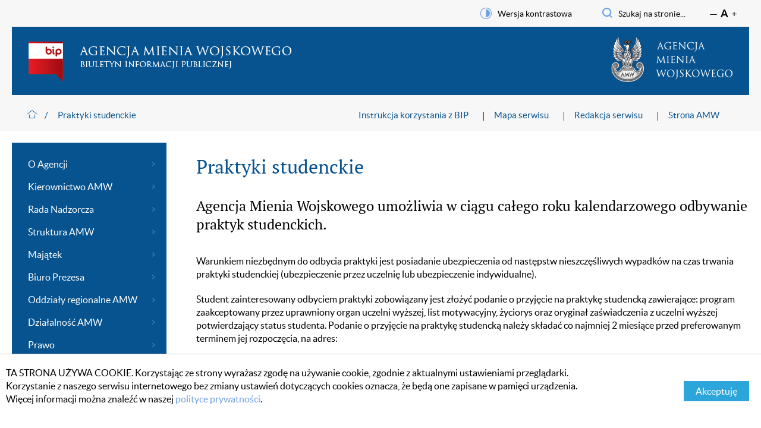

--- FILE ---
content_type: text/html; charset=UTF-8
request_url: https://bip.amw.com.pl/pl/praktyki-studenckie
body_size: 4199
content:

<!DOCTYPE html>
<html lang="pl">
            
<head>
    <meta charset="UTF-8">
    <meta name="author" content="agencja interaktywna Visual Media">
    <meta http-equiv="X-UA-Compatible" content="IE=edge">
    <meta name="viewport" content="width=device-width, initial-scale=1.0, user-scalable=no">
    <link href="/amw/css/swiper.min.css" rel="stylesheet">
    <link rel="shortcut icon" href="/favicon.ico" type="image/x-icon">
    <link rel="icon" href="/favicon.ico" type="image/x-icon">

    
                    <link href="/amw/css/app.css?ts=20180529-0935" media="screen" rel="stylesheet">
            <link href="/amw/css/contrast.css?ts=20180529-0935" media="screen" rel="preload" as="style" onload="this.rel = 'stylesheet';">
            <noscript><link href="/amw/css/contrast.css?ts=20180529-0935" media="screen" rel="stylesheet"></noscript>
                <link href="/amw/css/print.css" media="print" rel="stylesheet">
    <title>Praktyki studenckie</title>
    <meta name="keywords" content="Agenja Mienia Wojskowego" />
<meta name="description" content="Agencja Mienia Wojskowego umożliwia w&amp;nbsp;ciągu całego roku kalendarzowego odbywanie praktyk studenckich." />
<meta name="robots" content="index, follow" />
<meta property="og:title" content="Praktyki studenckie" />
<meta property="og:type" content="page" />
<meta property="og:description" />

    
    
    
    
</head>
        
        <body class="body--sites">
        <ul class="hidden-nav">
            <li><a href="#mainmenu">Przejdź do menu głównego</a></li>
            <li><a href="#content">Przejdź do treści</a></li>
        </ul>


        <div class="top-bg">
                            <div class="container-inside index-10 hide-mobile hide-small">
    <div class="top-menu">
        <nav>
            <a class="top-menu__elem top-menu__elem--before top-menu__elem--contrast contrast-menu " href="" title="Przełącz na wersję kontrastową"><span class="icon amw-icon amw-icon-contrast"></span>Wersja kontrastowa</a>
            <a class="top-menu__elem top-menu__elem--before top-menu__elem--search " href="" title="Szukaj na stronie">
                <span class="icon amw-icon amw-icon-zoom"></span>
                Szukaj na stronie...</a>
            <a id="lowerFont" class="top-menu__elem top-menu__elem--fontchange " href="" title="Zmniejsz czcionkę">—</a>
            <a id="standardFont"  class="top-menu__elem  top-menu__elem--font " href="" title="Standardowa czcionka">A</a>
            <a id="biggerFont" class="top-menu__elem top-menu__elem--fontchange " href="" title="Zwiększ czcionkę">+</a>
    
        </nav>
    </div>
</div>
<a id="mainmenu"></a>
                                        <!-- MENU -->
                
<div id="sticky-anchor"></div>
<div class="container-inside " id="sticky-menu">
    <header class="menu">

        <a class="menu__logo menu__logo-bip" href="https://bip.amw.com.pl/pl">
            <img class="menu__logo-bip__logo" src="/amw/images/bip-main-logo.png" alt="Strona główna">
            <img class="hide-mobile menu__logo-bip__text" src="/amw/images/logo-text.png" alt="Strona główna">
                                </a>



        <!-- wyszukiwarka -->
        <div class="menu__search hide"> <!-- hide -->
            <form id="menu-search" method="post" action="/pl/wyszukiwanie">
                <img src="/amw/images/search2-ico.png" alt="">
                <label for="search" style="display: none;">Szukana fraza</label>
                <input required id="search" type="text" autocomplete="off" name="query" required minlength="3" placeholder="Szukana fraza..." class="form__main-search">
                <input id="search-caly" class="hide search-type" type="radio" name="type" value="caly-serwis" checked="checked">

                <button type="submit" class="btn btn--bluebg btn--centered-input">Szukaj</button>
            </form>
        </div>

        <!-- menu mobilne -->
        <nav class="menu__nav--mobile">
            <div class="menu__nav--mobile__elem menu__nav--mobile__elem--search">
            </div>
            <div class="menu__nav--mobile__elem menu__nav--mobile__elem--hamburger">
                <span></span>
                <span></span>
                <span></span>
                <span></span>
            </div>
        </nav>

        <a class="menu__logo menu__logo-amw" href="https://bip.amw.com.pl/pl">
            <img class="hide-large" src="/amw/images/logo-pl.png" alt="Strona główna">
            <img class="none show-large hide-medium" src="/amw/images/logo-1200-pl.png" alt="Strona główna">
            <img class="none hide-small show-mobile" width="98" src="/amw/images/logo-360-pl.png" alt="Strona główna">
        </a>
    </header>


</div>

<!-- podmenu mobilne -->
<div class="menu__nav--mobile-submenu hide-max show-medium show-small" >
    <div class="menu__nav--mobile-submenu-wrapper">
        <nav>
            <ul><li><a href="/pl/o-agencji" class=" ">
                        O Agencji
                    </a></li><li><a href="/pl/kierownictwo-amw" class=" ">
                        Kierownictwo AMW
                    </a></li><li><a href="/pl/rada-nadzorcza-amw" class=" ">
                        Rada Nadzorcza
                    </a></li><li><a href="/pl/struktura-organizacyjna" class=" ">
                        Struktura AMW
                    </a></li><li><a href="/pl/majatek" class=" ">
                        Majątek
                    </a></li><li><a href="/pl/biuro-prezesa-amw" class=" ">
                        Biuro Prezesa
                    </a></li><li><a href="https://amw.com.pl/pl/kontakt/oddzialy-regionalne-amw/or-bydgoszcz" class=" ">
                        Oddziały regionalne AMW
                    </a></li><li><a href="/pl/dzialalnosc-amw" class=" ">
                        Działalność AMW
                    </a></li><li><a href="/pl/prawo" class=" ">
                        Prawo
                    </a></li><li><a href="/pl/srodki-pomocowe" class=" ">
                        Środki pomocowe
                    </a></li><li><a href="/pl/praca/zasady-rekrutacji" class=" haschilds">
                        Praca
                    </a><ul><li><a href="/pl/praca/zasady-rekrutacji" class=" ">
                        Zasady rekrutacji
                    </a></li><li><a href="/pl/praca/oferty-pracy" class=" ">
                        Oferty Pracy
                    </a></li></ul></li><li><a href="/pl/praktyki-studenckie" class="active ">
                        Praktyki studenckie
                    </a></li><li><a href="/pl/zamowienia-publiczne" class=" ">
                        Zamówienia publiczne
                    </a></li><li><a href="/pl/kontrole" class=" ">
                        Kontrole
                    </a></li><li><a href="http://amw.com.pl/pl/nieruchomosci/przetargi-nieruchomosci" class=" ">
                        Przetargi nieruchomości
                    </a></li><li><a href="https://amw.com.pl/pl/nieruchomosci/przetargi-nieruchomosci/wyniki-przetargow" class=" ">
                        Przetargi nieruchomości - wyniki
                    </a></li><li><a href="http://amw.com.pl/pl/uzbrojenie-i-sprzet-wojskowy/uzbrojenie/przetargi/mienie-koncesjonowane-przetargi" class=" ">
                        Przetargi - Mienie koncesjonowane
                    </a></li><li><a href="https://amw.com.pl/pl/uzbrojenie-i-sprzet-wojskowy/sprzet-wojskowy/przetargi-1" class=" ">
                        Przetargi - Mienie niekoncesjonowane
                    </a></li><li><a href="https://amw.com.pl/pl/uzbrojenie-i-sprzet-wojskowy/sprzet-wojskowy/sprzedaz-bezprzetargowa" class=" ">
                        Sprzedaż bezprzetargowa
                    </a></li><li><a href="/pl/rzecznik-prasowy" class=" ">
                        Rzecznik Prasowy
                    </a></li><li><a href="/pl/ogloszenia" class=" ">
                        Ogłoszenia
                    </a></li><li><a href="https://amw.com.pl/pl/amw/komunikaty" class=" ">
                        Komunikaty
                    </a></li><li><a href="/pl/deklaracja-dostepnosci" class=" ">
                        Deklaracja dostępności
                    </a></li><li><a href="/pl/redakcja-biuletynu" class=" ">
                        Redakcja biuletynu
                    </a></li><li><a href="/pl/instrukcja-korzystania-z-bip"  title="Przejdź do strony: Instrukcja korzystania z BIP" class=" ">
                                    Instrukcja korzystania z&nbsp;BIP
                                </a></li><li><a href="/pl/mapa-serwisu"  title="Przejdź do strony: Mapa serwisu" class=" ">
                                    Mapa serwisu
                                </a></li><li><a href="/pl/redakcja-biuletynu"  title="Przejdź do strony: Redakcja serwisu" class=" ">
                                    Redakcja serwisu
                                </a></li><li><a href="http://www.amw.com.pl/" target="_blank" title="Przejdź do strony: Strona AMW" class=" ">
                                    Strona AMW
                                </a></li><li class="short-icon short-icon-contrast contrast-menu"><a><span class="icon amw-icon amw-icon-contrast"></span></a></li></ul>        </nav>
    </div>
</div>
                <!-- MENU END -->
                                        <!-- BREADCRUMBS -->
                <div class="breadcrumbs-fix">
    <div class="container-inside">
        <nav class="breadcrumbs">
            
                            <div class="col-mx-5 col-xs-12">
                    <a class="breadcrumbs__elem breadcrumbs__main-site" href="/pl" title="Przejdź do strony: Strona główna">Strona główna</a>

                                                                        <span class="breadcrumbs__elem">Praktyki studenckie</span>
                                                            </div>
            
                                        <div class="col-mx-7 tablet-hide" style="float:right!important">
                    <div class="breadcrumbs__menu">
                                                
                                                                                                                                                

                                                            <a href="/pl/instrukcja-korzystania-z-bip"  title="Przejdź do strony: Instrukcja korzystania z BIP" class="breadcrumbs__menu__elem">
                                    Instrukcja korzystania z&nbsp;BIP
                                </a>
                            
                        
                                                                                                                                                

                                                            <a href="/pl/mapa-serwisu"  title="Przejdź do strony: Mapa serwisu" class="breadcrumbs__menu__elem">
                                    Mapa serwisu
                                </a>
                            
                        
                                                                                                                                                

                                                            <a href="/pl/redakcja-biuletynu"  title="Przejdź do strony: Redakcja serwisu" class="breadcrumbs__menu__elem">
                                    Redakcja serwisu
                                </a>
                            
                        
                                                                                    

                                                            <a href="http://www.amw.com.pl/" target="_blank" title="Przejdź do strony: Strona AMW" class="breadcrumbs__menu__elem">
                                    Strona AMW
                                </a>
                            
                                            </div>
                </div>
                    </nav>
    </div>
</div>

                <!-- BREADCRUMBS END -->
                    </div>

            <div class="wrapper wrapper--bg-white wrapper--sub-sites">
        <div class="container-inside">
                            <div class="left-menu-container hide-medium"><nav class="menu-left hide-medium"><ul><li><a href="/pl/o-agencji"   title="Przejdź do strony: O Agencji" class="menu-left__elem">
                                            O Agencji
                                        </a></li><li><a href="/pl/kierownictwo-amw"   title="Przejdź do strony: Kierownictwo AMW" class="menu-left__elem">
                                            Kierownictwo AMW
                                        </a></li><li><a href="/pl/rada-nadzorcza-amw"   title="Przejdź do strony: Rada Nadzorcza" class="menu-left__elem">
                                            Rada Nadzorcza
                                        </a></li><li><a href="/pl/struktura-organizacyjna"   title="Przejdź do strony: Struktura AMW" class="menu-left__elem">
                                            Struktura AMW
                                        </a></li><li><a href="/pl/majatek"   title="Przejdź do strony: Majątek" class="menu-left__elem">
                                            Majątek
                                        </a></li><li><a href="https://amw.com.pl/pl/kontakt/biuro-prezesa-amw" target="_blank"  title="Przejdź do strony: Biuro Prezesa" class="menu-left__elem">
                                            Biuro Prezesa
                                        </a></li><li><a href="https://amw.com.pl/pl/kontakt/oddzialy-regionalne-amw/or-bydgoszcz" target="_blank"  title="Przejdź do strony: Oddziały regionalne AMW" class="menu-left__elem">
                                            Oddziały regionalne AMW
                                        </a></li><li><a href="/pl/dzialalnosc-amw"   title="Przejdź do strony: Działalność AMW" class="menu-left__elem">
                                            Działalność AMW
                                        </a></li><li><a href="https://amw.com.pl/pl/amw/prawo" target="_blank"  title="Przejdź do strony: Prawo" class="menu-left__elem">
                                            Prawo
                                        </a></li><li><a href="/pl/srodki-pomocowe"   title="Przejdź do strony: Środki pomocowe" class="menu-left__elem">
                                            Środki pomocowe
                                        </a></li><li><a href="/pl/praca/zasady-rekrutacji"   title="Przejdź do strony: Praca" class="menu-left__elem">
                                            Praca
                                        </a></li><li><span class="menu-left__elem menu-left__elem--active" title="Praktyki studenckie">
                                            Praktyki studenckie
                                        </span></li><li><a href="https://amw.com.pl/pl/zamowienia-publiczne/postepowania-krajowe-i-unijne" target="_blank"  title="Przejdź do strony: Zamówienia publiczne" class="menu-left__elem">
                                            Zamówienia publiczne
                                        </a></li><li><a href="/pl/kontrole"   title="Przejdź do strony: Kontrole" class="menu-left__elem">
                                            Kontrole
                                        </a></li><li><a href="http://amw.com.pl/pl/nieruchomosci/przetargi-nieruchomosci" target="_blank"  title="Przejdź do strony: Przetargi nieruchomości" class="menu-left__elem">
                                            Przetargi nieruchomości
                                        </a></li><li><a href="https://amw.com.pl/pl/nieruchomosci/przetargi-nieruchomosci/wyniki-przetargow" target="_blank"  title="Przejdź do strony: Przetargi nieruchomości - wyniki" class="menu-left__elem">
                                            Przetargi nieruchomości - wyniki
                                        </a></li><li><a href="http://amw.com.pl/pl/uzbrojenie-i-sprzet-wojskowy/uzbrojenie/przetargi/mienie-koncesjonowane-przetargi" target="_blank"  title="Przejdź do strony: Przetargi - Mienie koncesjonowane" class="menu-left__elem">
                                            Przetargi - Mienie koncesjonowane
                                        </a></li><li><a href="https://amw.com.pl/pl/uzbrojenie-i-sprzet-wojskowy/sprzet-wojskowy/przetargi-1" target="_blank"  title="Przejdź do strony: Przetargi - Mienie niekoncesjonowane" class="menu-left__elem">
                                            Przetargi - Mienie niekoncesjonowane
                                        </a></li><li><a href="https://amw.com.pl/pl/uzbrojenie-i-sprzet-wojskowy/sprzet-wojskowy/sprzedaz-bezprzetargowa" target="_blank"  title="Przejdź do strony: Sprzedaż bezprzetargowa" class="menu-left__elem">
                                            Sprzedaż bezprzetargowa
                                        </a></li><li><a href="/pl/rzecznik-prasowy"   title="Przejdź do strony: Rzecznik Prasowy" class="menu-left__elem">
                                            Rzecznik Prasowy
                                        </a></li><li><a href="/pl/ogloszenia"   title="Przejdź do strony: Ogłoszenia" class="menu-left__elem">
                                            Ogłoszenia
                                        </a></li><li><a href="https://amw.com.pl/pl/amw/komunikaty" target="_blank"  title="Przejdź do strony: Komunikaty" class="menu-left__elem">
                                            Komunikaty
                                        </a></li><li><a href="/pl/deklaracja-dostepnosci"   title="Przejdź do strony: Deklaracja dostępności" class="menu-left__elem">
                                            Deklaracja dostępności
                                        </a></li><li><a href="/pl/redakcja-biuletynu"   title="Przejdź do strony: Redakcja biuletynu" class="menu-left__elem">
                                            Redakcja biuletynu
                                        </a></li></ul></nav></div>
                        <a id="content"></a>
                            <article class="article">
                                                                 <h1 class="article__header">Praktyki studenckie</h1>
                                                                    <p class="article__heading article--wysiwyg">
    Agencja Mienia Wojskowego umożliwia w&nbsp;ciągu całego roku kalendarzowego odbywanie praktyk studenckich.

</p>
                                <div class="article__content article--wysiwyg">
            <p>Warunkiem niezbędnym do&nbsp;odbycia praktyki jest posiadanie ubezpieczenia od&nbsp;następstw nieszczęśliwych wypadków na&nbsp;czas trwania praktyki studenckiej (ubezpieczenie przez uczelnię lub ubezpieczenie indywidualne).</p>

<p>Student zainteresowany odbyciem praktyki zobowiązany jest złożyć podanie o&nbsp;przyjęcie na&nbsp;praktykę studencką zawierające: program zaakceptowany przez uprawniony organ uczelni wyższej, list motywacyjny, życiorys oraz oryginał zaświadczenia z&nbsp;uczelni wyższej potwierdzający status studenta. Podanie o&nbsp;przyjęcie na&nbsp;praktykę studencką należy składać co&nbsp;najmniej 2&nbsp;miesiące przed preferowanym terminem jej rozpoczęcia, na&nbsp;adres:</p>

<p>Agencja Mienia Wojskowego<br />
ul. Nowowiejska 26A<br />
00-911 Warszawa<br />
z&nbsp;adnotacją na&nbsp;kopercie: „praktyka studencka”</p>

<p>Decyzja o&nbsp;przyjęciu studenta na&nbsp;praktykę podejmowana jest w&nbsp;porozumieniu z&nbsp;kierownikiem komórki organizacyjnej, w&nbsp;której praktyka miałaby się odbyć, z&nbsp;uwzględnieniem kierunku i&nbsp;etapu studiów zainteresowanego, programu i&nbsp;terminu odbycia praktyki oraz zakresu zadań realizowanych przez Agencję.</p>

<p>Informacje dotyczące organizacji i&nbsp;przebiegu praktyk studenckich w&nbsp;Agencji Mienia Wojskowego można uzyskać pod numerem telefonu 22&nbsp;501 92&nbsp;58 lub pod adresem: <a href="mailto:praktyki.studenckie@amw.com.pl">praktyki.studenckie@amw.com.pl</a>.</p>

        </div>

                                        <div class="infodate col-md-9 ">
                        <span>Utworzone 5 października 2016 14:44 przez Starszy Specjalista Maciej Macios</span>
                        <span>Zmodyfikowane 17 października 2016 08:23 przez Starszy Specjalista Maciej Macios</span>
                    </div>
                                                                <div class="print page-print-js hide-print  col-md-3">
                            <span class="amw-icon amw-icon-print"></span><a class="link">drukuj stronę</a>
                        </div>
                                    </article>
                    </div>
    </div>

                <script src="/amw/js/loadcss.min.js"></script>
        <script src="/amw/js/jquery-3.7.1.js"></script>
        <script src="/amw/js/jquery.marquee.min.js"></script>
        <script src="/amw/js/modernizr-custom.js"></script>
                    <div class="animated-loader-container"><div class="animated-loader">...</div></div>
            <div class="cookies hide">
    <div class="container-inside article--wysiwyg">
        <p class="cookies__text">
            TA STRONA UŻYWA COOKIE. Korzystając ze strony wyrażasz zgodę na używanie cookie, zgodnie z aktualnymi ustawieniami przeglądarki. Korzystanie z naszego serwisu internetowego bez zmiany ustawień dotyczących cookies oznacza, że będą one zapisane w pamięci urządzenia. Więcej informacji można znaleźć w naszej <a href="/pl/polityka-prywatnosci">polityce prywatności</a>.
        </p>

        <a class="accept-cookie" title="Akceptuję">Akceptuję</a>
    </div>
</div>
            
<footer class="footer-contrast">
    <div class="container-inside">
        <footer class="footer">
            <nav class="flex-left col-md-9 col-xs-12">
                <span class="footer__elem">Copyright Agencja Mienia Wojskowego</span>
                <a class="footer__elem" href="/pl/polityka-prywatnosci" title="Przejdź do strony: Polityka prywatności">Polityka prywatności</a>
            </nav>
            <nav class="flex-right col-md-3 col-xs-12" >
                <span class="footer__elem" style="width: 100%;text-align: right;">Odsłon: 2526789</span>
            </nav>
        </footer>
    </div>
</div>
                                    <script src="/amw/js/jquery.scrollto.min.js"></script>
            <script>
                var VM = VM || {};
                VM.settings = JSON.parse('{"id":1,"name":null,"locale":null,"outline":false}');
            </script>
            <script src="/amw/js/js.cookie.min.js"></script>
            <script src="/amw/js/swiper.min.js"></script>
            <script src="/amw/js/app.min.js?ts=20180529-0935"></script>
        
    <script src="/amw/js/page-print.min.js"></script>

                                                </body>
</html>


--- FILE ---
content_type: text/css
request_url: https://bip.amw.com.pl/amw/css/contrast.css?ts=20180529-0935
body_size: 32068
content:
html{min-height:100%;height:100%;font-size:10px}.contrast{/*! normalize.css v3.0.2 | MIT License | git.io/normalize */}.contrast .noTransition{-moz-transition:none !important;-webkit-transition:none !important;-o-transition:color 0 ease-in !important;transition:none !important}.contrast html{font-family:sans-serif;-ms-text-size-adjust:100%;-webkit-text-size-adjust:100%}.contrast body{margin:0}.contrast article,.contrast aside,.contrast details,.contrast figcaption,.contrast figure,.contrast footer,.contrast header,.contrast main,.contrast menu,.contrast nav,.contrast section,.contrast summary{display:block}.contrast audio,.contrast canvas,.contrast progress,.contrast video{display:inline-block;vertical-align:baseline}.contrast audio:not([controls]){display:none;height:0}.contrast [hidden]:not(option),.contrast template{display:none}.contrast a{background-color:transparent}.contrast a:active,.contrast a:hover{outline:0}.contrast abbr[title]{border-bottom:1px dotted}.contrast b,.contrast strong{font-weight:bold}.contrast dfn{font-style:italic}.contrast h1{font-size:2rem;margin:.67em 0}.contrast mark{background:#ff0;color:#000}.contrast small{font-size:80%}.contrast sub,.contrast sup{font-size:75%;line-height:0;position:relative;vertical-align:baseline}.contrast sup{top:-0.5rem}.contrast sub{bottom:-0.25rem}.contrast img{border:0}.contrast svg:not(:root){overflow:hidden}.contrast figure{margin:1em 40px}.contrast hr{-moz-box-sizing:content-box;box-sizing:content-box;height:0}.contrast pre{overflow:auto}.contrast code,.contrast kbd,.contrast pre,.contrast samp{font-family:monospace,monospace;font-size:1rem}.contrast button,.contrast input,.contrast optgroup,.contrast select,.contrast textarea{color:inherit;font:inherit;margin:0}.contrast button{overflow:visible}.contrast button,.contrast select{text-transform:none}.contrast button,.contrast html input[type="button"],.contrast input[type="reset"],.contrast input[type="submit"]{-webkit-appearance:button;cursor:pointer}.contrast button[disabled],.contrast html input[disabled]{cursor:default}.contrast button::-moz-focus-inner,.contrast input::-moz-focus-inner{border:0;padding:0}.contrast input{line-height:normal}.contrast input[type="checkbox"],.contrast input[type="radio"]{box-sizing:border-box;padding:0}.contrast input[type="number"]::-webkit-inner-spin-button,.contrast input[type="number"]::-webkit-outer-spin-button{height:auto}.contrast input[type="search"]{-webkit-appearance:textfield;-moz-box-sizing:content-box;-webkit-box-sizing:content-box;box-sizing:content-box}.contrast input[type="search"]::-webkit-search-cancel-button,.contrast input[type="search"]::-webkit-search-decoration{-webkit-appearance:none}.contrast fieldset{border:1px solid #c0c0c0;margin:0 2px;padding:.35em .625em .75rem}.contrast legend{border:0;padding:0}.contrast textarea{overflow:auto}.contrast optgroup{font-weight:bold}.contrast table{border-collapse:collapse;border-spacing:0}.contrast td,.contrast th{padding:0}.contrast *{-webkit-box-sizing:border-box;-moz-box-sizing:border-box;box-sizing:border-box;padding:0;margin:0}.contrast *:before,.contrast *:after{-webkit-box-sizing:border-box;-moz-box-sizing:border-box;box-sizing:border-box}@font-face{font-family:'Lato';src:url('../fonts/lato-regular-webfont.eot');src:url('../fonts/lato-regular-webfont.eot?#iefix') format('embedded-opentype'),url('../fonts/lato-regular-webfont.woff2') format('woff2'),url('../fonts/lato-regular-webfont.woff') format('woff'),url('../fonts/lato-regular-webfont.ttf') format('truetype');font-weight:normal;font-style:normal}@font-face{font-family:'Lato';src:url('../fonts/lato-bold-webfont.eot');src:url('../fonts/lato-bold-webfont.eot?#iefix') format('embedded-opentype'),url('../fonts/lato-bold-webfont.woff2') format('woff2'),url('../fonts/lato-bold-webfont.woff') format('woff'),url('../fonts/lato-bold-webfont.ttf') format('truetype');font-weight:bold;font-style:normal}@font-face{font-family:'Lato';src:url('../fonts/lato-italic-webfont.eot');src:url('../fonts/lato-italic-webfont.eot?#iefix') format('embedded-opentype'),url('../fonts/lato-italic-webfont.woff2') format('woff2'),url('../fonts/lato-italic-webfont.woff') format('woff'),url('../fonts/lato-italic-webfont.ttf') format('truetype');font-weight:normal;font-style:italic}@font-face{font-family:'Lato';src:url('../fonts/lato-bolditalic-webfont.eot');src:url('../fonts/lato-bolditalic-webfont.eot?#iefix') format('embedded-opentype'),url('../fonts/lato-bolditalic-webfont.woff2') format('woff2'),url('../fonts/lato-bolditalic-webfont.woff') format('woff'),url('../fonts/lato-bolditalic-webfont.ttf') format('truetype');font-weight:bold;font-style:italic}@font-face{font-family:'PT_Serif';src:url('../fonts/pt_serif-web-regular-webfont.eot');src:url('../fonts/pt_serif-web-regular-webfont.eot?#iefix') format('embedded-opentype'),url('../fonts/pt_serif-web-regular-webfont.woff2') format('woff2'),url('../fonts/pt_serif-web-regular-webfont.woff') format('woff'),url('../fonts/pt_serif-web-regular-webfont.ttf') format('truetype');font-weight:normal;font-style:normal}@font-face{font-family:'PT_Serif';src:url('../fonts/pt_serif-web-bold-webfont.eot');src:url('../fonts/pt_serif-web-bold-webfont.eot?#iefix') format('embedded-opentype'),url('../fonts/pt_serif-web-bold-webfont.woff2') format('woff2'),url('../fonts/pt_serif-web-bold-webfont.woff') format('woff'),url('../fonts/pt_serif-web-bold-webfont.ttf') format('truetype');font-weight:bold;font-style:normal}@font-face{font-family:'PT_Serif';src:url('../fonts/pt_serif-web-italic-webfont.eot');src:url('../fonts/pt_serif-web-italic-webfont.eot?#iefix') format('embedded-opentype'),url('../fonts/pt_serif-web-italic-webfont.woff2') format('woff2'),url('../fonts/pt_serif-web-italic-webfont.woff') format('woff'),url('../fonts/pt_serif-web-italic-webfont.ttf') format('truetype');font-weight:normal;font-style:italic}@font-face{font-family:'PT_Serif';src:url('../fonts/pt_serif-web-bolditalic-webfont.eot');src:url('../fonts/pt_serif-web-bolditalic-webfont.eot?#iefix') format('embedded-opentype'),url('../fonts/pt_serif-web-bolditalic-webfont.woff2') format('woff2'),url('../fonts/pt_serif-web-bolditalic-webfont.woff') format('woff'),url('../fonts/pt_serif-web-bolditalic-webfont.ttf') format('truetype');font-weight:bold;font-style:italic}@font-face{font-family:'AMW_ICONS';src:url('../fonts/glyphs_amw.eot');src:url('../fonts/glyphs_amw.eot?#iefix') format('embedded-opentype'),url('../fonts/glyphs_amw.woff2') format('woff2'),url('../fonts/glyphs_amw.woff') format('woff'),url('../fonts/glyphs_amw.ttf') format('truetype');font-weight:normal;font-style:normal}@font-face{font-family:'SOCIAL_ICONS';src:url('../fonts/glyphs_social.eot');src:url('../fonts/glyphs_social.eot?#iefix') format('embedded-opentype'),url('../fonts/glyphs_social.woff') format('woff'),url('../fonts/glyphs_social.ttf') format('truetype');font-weight:normal;font-style:normal}.contrast .clear:before,.contrast .clear:after{content:" ";display:table}.contrast .clear:after{clear:both}.contrast .visible{opacity:1}.contrast .wrapper{margin:0 auto;position:relative}.contrast .wrapper:before,.contrast .wrapper:after{content:" ";display:table}.contrast .wrapper:after{clear:both}.contrast .none{display:none}.contrast .hide{position:absolute;left:-10000rem;top:0}@media screen{.contrast .print-only{display:none !important}}.contrast .indent{text-indent:-1000rem}.contrast .text-hide{font-size:0}.contrast .horizontal-center{position:relative;left:50%;-webkit-transform:translateX(-50%);-moz-transform:translateX(-50%);-ms-transform:translateX(-50%);-o-transform:translateX(-50%);transform:translateX(-50%);clear:both;float:left}.contrast .vertical-center{position:relative;top:50%;-webkit-transform:translateY(-50%);-moz-transform:translateY(-50%);-ms-transform:translateY(-50%);-o-transform:translateY(-50%);transform:translateY(-50%);clear:both;float:left}.contrast .center-center{position:relative;top:50%;left:50%;-webkit-transform:translate(-50%, -50%);-moz-transform:translate(-50%, -50%);-ms-transform:translate(-50%, -50%);-o-transform:translate(-50%, -50%);transform:translate(-50%, -50%);clear:both;float:left}.contrast .flex{display:-ms-flexbox;display:-webkit-flex;display:flex}.contrast .space-between{display:-ms-flexbox;display:-webkit-flex;display:flex;-ms-flex-justify-content:space-between;-webkit-justify-content:space-between;justify-content:space-between}.contrast .space-around{display:-ms-flexbox;display:-webkit-flex;display:flex;-ms-flex-justify-content:space-around;-webkit-justify-content:space-around;justify-content:space-around}.contrast .flex-column{flex-direction:column;-webkit-flex-direction:column;-webkit-flex-flow:column wrap}.contrast .flex-center{display:-ms-flexbox;display:-webkit-flex;display:flex;-ms-flex-justify-content:center;-webkit-justify-content:center;justify-content:center}.contrast .flex-left{display:-ms-flexbox;display:-webkit-flex;display:flex;-ms-flex-justify-content:flex-start;-webkit-justify-content:flex-start;justify-content:flex-start}.contrast .flex-right{display:-ms-flexbox;display:-webkit-flex;display:flex;-ms-flex-justify-content:flex-end;-webkit-justify-content:flex-end;justify-content:flex-end}.contrast .vertical-middle{display:-ms-flexbox;display:-webkit-flex;display:flex;-ms-flex-align:center;-ms-flex-pack:center;-webkit-align-items:center;-webkit-box-align:center;align-items:center}.contrast .disable-selection{-webkit-touch-callout:none;-webkit-user-select:none;-khtml-user-select:none;-moz-user-select:none;-ms-user-select:none;user-select:none}.contrast .vertical-middle-inline{display:-ms-inline-flexbox;display:-webkit-inline-flex;display:inline-flex;-ms-flex-align:center;-ms-flex-pack:center;-webkit-align-items:center;-webkit-box-align:center;align-items:center}.contrast .vertical-middle-inline-no-flexbox,.contrast .vertical-middle-no-flexbox{display:table-cell !important;vertical-align:middle !important;float:none}.contrast .right{float:right}.contrast .left{float:left}.contrast .hover{text-decoration:underline}.contrast .focus{outline:none;-moz-transition:none !important;-webkit-transition:none !important;-o-transition:color 0 ease-in !important;transition:none !important;z-index:9999}.contrast .focus-outline{outline:3px solid #ff0000;-moz-transition:none !important;-webkit-transition:none !important;-o-transition:color 0 ease-in !important;transition:none !important;z-index:9999}.contrast .index-10{z-index:10}.contrast .font-default{font-family:"PT_Serif",'Times New Roman'}.contrast .font-bold{font-weight:bold}.contrast .font-lato{font-family:Lato}.contrast .font-lato-bold{font-weight:bold}.contrast .font-amw-icons{font-family:'AMW_ICONS'}.contrast .font-social-icons{font-family:'SOCIAL_ICONS'}.contrast html{min-height:100%;height:100%;background:#000000;font-size:10px}.contrast body{height:100%;font-size:100%;font-family:"PT_Serif",'Times New Roman';color:#ffffff;position:relative}.contrast .wrapper--sub-sites{padding-top:20px;float:left;width:100%}.contrast .top-bg{background-color:#f7f7f7;float:left;width:100%}.contrast a{color:inherit;text-decoration:none;cursor:pointer;-webkit-transition:all .3s ease-in-out;-moz-transition:all .3s ease-in-out;-o-transition:all .3s ease-in-out;transition:all .3s ease-in-out}.contrast a:active,.contrast a:hover{text-decoration:underline}.contrast img{max-width:100%;height:auto}.contrast fieldset{border:0;padding:0;margin:0;background:none}.contrast fieldset>legend{position:absolute;left:-10000rem;top:0}.contrast .clearfix{clear:both}.contrast .container-inside{max-width:1600px;padding:0 20px;width:100%;margin:0 auto;display:block;position:relative}.contrast #sticky-menu{-webkit-transition:top 2s ease-in-out,bottom 2s ease-in-out;-moz-transition:top 2s ease-in-out,bottom 2s ease-in-out;-o-transition:top 2s ease-in-out,bottom 2s ease-in-out;transition:top 2s ease-in-out,bottom 2s ease-in-out;z-index:99999}.contrast #sticky-menu.stick-mobile,.contrast #sticky-menu.stick{position:relative;left:50%;-webkit-transform:translateX(-50%);-moz-transform:translateX(-50%);-ms-transform:translateX(-50%);-o-transform:translateX(-50%);transform:translateX(-50%);clear:both;float:left;position:fixed;top:0;z-index:10000;margin-top:0 !important}.contrast .main-slider+.wrapper{margin-top:-100px}.contrast .hidden-nav{list-style:none}.contrast .hidden-nav a{font-size:3.5rem;background-color:#000000;color:#ffffff;padding:15px 30px;position:absolute;left:-10000rem;top:0}.contrast .hidden-nav a:focus,.contrast .hidden-nav a:active,.contrast .hidden-nav a:hover{left:0;top:0}.contrast .highlight{background-color:#FFFF88}.contrast .btn{-webkit-border-radius:50px;-moz-border-radius:50px;border-radius:50px;font-family:Lato;line-height:1.4;min-height:50px;display:-ms-inline-flexbox;display:-webkit-inline-flex;display:inline-flex;-ms-flex-align:center;-ms-flex-pack:center;-webkit-align-items:center;-webkit-box-align:center;align-items:center;font-size:1.3rem;padding:0 20px;color:#ffffff;border:1px solid #ffffff;position:relative;z-index:2;min-width:165px;-webkit-transition:all .25s ease-in-out;-moz-transition:all .25s ease-in-out;-o-transition:all .25s ease-in-out;transition:all .25s ease-in-out}.contrast .btn--text-centered{justify-content:center}.contrast .btn:after{color:inherit;margin-left:10px;font-size:.7rem;content:"\e908";font-family:'AMW_ICONS';display:inline-block;top:-1px;position:relative}.contrast .btn:hover{text-decoration:none;cursor:pointer;border-color:#ffffff;-webkit-transition:all .25s ease-in-out;-moz-transition:all .25s ease-in-out;-o-transition:all .25s ease-in-out;transition:all .25s ease-in-out}.contrast .btn:focus{z-index:1}.contrast .btn--blackcol{color:#ffffff}.contrast .btn--blackcol:hover{color:#ffffff}.contrast .btn--bluecol{color:#000000;border-color:#ffffff}.contrast .btn--bluecol:after{color:inherit;margin-left:10px;font-size:.7rem;content:"\e908";font-family:'AMW_ICONS';display:inline-block;top:-1px;position:relative}.contrast .btn--bluecol:hover{border-color:#000000}.contrast .btn--blue-border{border-color:#ffffff}.contrast .btn--blue-border:hover{border-color:#000000}.contrast .btn--bluebg{background-color:#000000;color:#ffffff;border:0}.contrast .btn--bluebg:hover{background-color:#ffffff;color:#000000}.contrast .btn--whitebg{background-color:#000000}.contrast .btn--whitebg.btn--blackcol:hover{background-color:#000000;border-color:#000000}.contrast .btn--nobg{background-color:transparent}.contrast .btn--news{position:absolute;top:-75px;right:0}.contrast .btn--right{float:right}.contrast .btn--long{padding:0 30px;min-width:50%;text-align:center}.contrast .btn--short{padding:0 20px;min-width:1px;text-align:center}.contrast .btn--arrow-down:after{-webkit-transform:rotate(90deg);-moz-transform:rotate(90deg);-ms-transform:rotate(90deg);-o-transform:rotate(90deg);transform:rotate(90deg);display:inline-block}.contrast .btn--arrow-left:after{display:none}.contrast .btn--arrow-left:before{color:inherit;margin-right:10px;font-size:.7rem;content:"\e907";font-family:'AMW_ICONS';display:inline-block;top:-1px;position:relative}.contrast .btn--icon .icon{top:.2rem;font-size:1.6rem;margin-right:10px}.contrast .btn--capitalized{text-transform:uppercase}.contrast .btn--no-arrow:after{content:none}.contrast .btn--centered{text-align:center}.contrast .btn--centered-input{min-width:0;padding-left:30px;padding-right:30px}.contrast .btn--homepage{border-color:rgba(255,255,255,0.4)}.contrast .btn--homepage:hover{background-color:rgba(255,255,255,0.15);border-color:rgba(255,255,255,0.8)}.contrast .link--blue{color:#40b0e3}.contrast .link--more{color:#ffffff;font-size:1.5rem;font-family:Lato;-webkit-transition:all .3s ease-in-out;-moz-transition:all .3s ease-in-out;-o-transition:all .3s ease-in-out;transition:all .3s ease-in-out}.contrast .link--more:hover{text-decoration:none;color:#999;-webkit-transition:all .3s ease-in-out;-moz-transition:all .3s ease-in-out;-o-transition:all .3s ease-in-out;transition:all .3s ease-in-out}.contrast .link--more:hover:after{border:1px solid #999;-webkit-transition:all .3s ease-in-out;-moz-transition:all .3s ease-in-out;-o-transition:all .3s ease-in-out;transition:all .3s ease-in-out}.contrast .link--more:after{color:inherit;margin-left:10px;font-size:.5rem;content:"\e908";font-family:'AMW_ICONS';display:inline-block;position:relative;display:-ms-flexbox;display:-webkit-flex;display:flex;-ms-flex-justify-content:center;-webkit-justify-content:center;justify-content:center;display:-ms-inline-flexbox;display:-webkit-inline-flex;display:inline-flex;-ms-flex-align:center;-ms-flex-pack:center;-webkit-align-items:center;-webkit-box-align:center;align-items:center;width:18px;-webkit-border-radius:18px;-moz-border-radius:18px;border-radius:18px;line-height:18px;height:18px;border:1px solid #ffffff;text-align:center;margin-left:7px;top:-2px;-webkit-transition:all .3s ease-in-out;-moz-transition:all .3s ease-in-out;-o-transition:all .3s ease-in-out;transition:all .3s ease-in-out}.contrast .link--light-hover{-webkit-transition:all .3s ease-in-out;-moz-transition:all .3s ease-in-out;-o-transition:all .3s ease-in-out;transition:all .3s ease-in-out}.contrast .link--light-hover:hover{-webkit-transition:all .3s ease-in-out;-moz-transition:all .3s ease-in-out;-o-transition:all .3s ease-in-out;transition:all .3s ease-in-out;color:#fff}.contrast .link--light-hover:hover:after{-webkit-transition:all .3s ease-in-out;-moz-transition:all .3s ease-in-out;-o-transition:all .3s ease-in-out;transition:all .3s ease-in-out;border:1px solid #fff}.contrast .link--lft-btm{position:absolute;right:0;bottom:0}.contrast .pagination{width:100%;border-bottom:1px solid #ffffff;float:left;margin-bottom:30px;padding-top:12px;position:relative}.contrast .pagination--center-page{text-align:center}.contrast .pagination--padding-top{padding-top:50px}.contrast .pagination--inline{width:calc(100% - 210px);display:inline-flex;overflow:hidden}.contrast .pagination__page{display:inline-block;padding:0 12px 20px 12px;color:#ffffff;font-size:1.8rem}.contrast .pagination__page--active,.contrast .pagination__page:hover{color:#fff200;border-bottom:2px solid #fff200;position:relative;text-decoration:none}.contrast .pagination__prev,.contrast .pagination__next{font-size:1.6rem;color:#ffffff;position:absolute;display:inline-block}.contrast .pagination__prev:before,.contrast .pagination__next:before,.contrast .pagination__prev:after,.contrast .pagination__next:after{color:#ffffff;border:1px solid #ffffff;-webkit-border-radius:19px;-moz-border-radius:19px;border-radius:19px;display:inline-block;font-size:.6rem;line-height:19px;height:19px;text-align:center}.contrast .pagination__prev{float:left;left:0}.contrast .pagination__prev:before{font-family:'AMW_ICONS';content:"\e907";width:19px;height:19px;margin-right:5px}.contrast .pagination__next{float:right;right:0}.contrast .pagination__next:after{font-family:'AMW_ICONS';content:"\e908";width:19px;height:19px;margin-left:5px}.contrast .select-list{display:inline-block;position:relative;color:#ffffff;z-index:99}.contrast .select-list .btn{border:0;position:relative}.contrast .select-list .btn:before{content:"";position:absolute;right:0;bottom:-16px;height:1px;width:55px;background-color:#6ea2e2}.contrast .select-list__list{border:1px solid #dcdcdc;width:100%;z-index:1;padding:20px 5px 5px 12px;background-color:#000000;position:absolute;left:-10000rem;top:0;z-index:99}.contrast .select-list__list--show{left:0;top:49px}.contrast .select-list__elem{font-size:1.5rem;float:left;clear:both;width:100%;font-family:Lato;margin-bottom:12px;display:block}.contrast .select-list__elem:before{content:"";background-color:#ffffff;width:20px;height:20px;margin-right:12px;float:left;display:inline-block}.contrast .select-list__elem--active{font-weight:bold}.contrast .select-list__elem--active:before{content:"\2713";width:20px;font-weight:bold;font-size:1.4rem;text-align:center;line-height:20px;height:20px;color:#ffffff;background:#ffffff;-webkit-border-radius:20px;-moz-border-radius:20px;border-radius:20px}.contrast .popup-wysiwyg,.contrast .state-popup-estate,.contrast .state-popup{top:0;left:50%;-webkit-transform:translate(-50%, 0);-moz-transform:translate(-50%, 0);-ms-transform:translate(-50%, 0);-o-transform:translate(-50%, 0);transform:translate(-50%, 0);position:relative;width:100%;max-width:800px;background-color:#ffffff;padding:65px;color:#fff200;font-family:Lato;font-weight:100;border-bottom:4px solid #6ea2e2;overflow-y:auto;margin-top:65px}.contrast .popup-wysiwyg__bg,.contrast .state-popup-estate__bg,.contrast .state-popup__bg{position:fixed;top:0;width:100%;height:100%;background-color:rgba(1,79,142,0.8);z-index:99999}.contrast .popup-wysiwyg__bg.nohide,.contrast .state-popup-estate__bg.nohide,.contrast .state-popup__bg.nohide{left:0}.contrast .popup-wysiwyg .flash-message,.contrast .state-popup-estate .flash-message,.contrast .state-popup .flash-message{font-size:2.4rem;font-family:"PT_Serif",'Times New Roman';text-align:center}.contrast .popup-wysiwyg .btn,.contrast .state-popup-estate .btn,.contrast .state-popup .btn{margin-top:40px}.contrast .popup-wysiwyg__close,.contrast .state-popup-estate__close,.contrast .state-popup__close{position:relative;top:1px;display:inline-block;font-family:'AMW_ICONS';font-style:normal;line-height:1;-webkit-font-smoothing:antialiased;-moz-osx-font-smoothing:grayscale;position:absolute;top:20px;right:20px;width:30px;height:30px;-webkit-border-radius:30px;-moz-border-radius:30px;border-radius:30px;border:2px solid #6ea2e2;cursor:pointer}.contrast .popup-wysiwyg__close+*,.contrast .state-popup-estate__close+*,.contrast .state-popup__close+*{margin-left:1px}.contrast .popup-wysiwyg__close--rotate-right,.contrast .state-popup-estate__close--rotate-right,.contrast .state-popup__close--rotate-right{-webkit-transform:rotate(90deg);-moz-transform:rotate(90deg);-ms-transform:rotate(90deg);-o-transform:rotate(90deg);transform:rotate(90deg)}.contrast .popup-wysiwyg__close-estate-category-26:before,.contrast .state-popup-estate__close-estate-category-26:before,.contrast .state-popup__close-estate-category-26:before,.contrast .popup-wysiwyg__close-estate-gearwheel:before,.contrast .state-popup-estate__close-estate-gearwheel:before,.contrast .state-popup__close-estate-gearwheel:before{content:'\e900'}.contrast .popup-wysiwyg__close-estate-ok-circle:before,.contrast .state-popup-estate__close-estate-ok-circle:before,.contrast .state-popup__close-estate-ok-circle:before{content:'\e901'}.contrast .popup-wysiwyg__close-pdf:before,.contrast .state-popup-estate__close-pdf:before,.contrast .state-popup__close-pdf:before{content:'\e902'}.contrast .popup-wysiwyg__close-xls:before,.contrast .state-popup-estate__close-xls:before,.contrast .state-popup__close-xls:before{content:'\e92a'}.contrast .popup-wysiwyg__close-ppt:before,.contrast .state-popup-estate__close-ppt:before,.contrast .state-popup__close-ppt:before{content:'\e92b'}.contrast .popup-wysiwyg__close-default:before,.contrast .state-popup-estate__close-default:before,.contrast .state-popup__close-default:before{content:'\e92c'}.contrast .popup-wysiwyg__close-doc:before,.contrast .state-popup-estate__close-doc:before,.contrast .state-popup__close-doc:before{content:'\e92d'}.contrast .popup-wysiwyg__close-print:before,.contrast .state-popup-estate__close-print:before,.contrast .state-popup__close-print:before{content:'\e92e'}.contrast .popup-wysiwyg__close-pdf-borderless:before,.contrast .state-popup-estate__close-pdf-borderless:before,.contrast .state-popup__close-pdf-borderless:before{content:'\e903'}.contrast .popup-wysiwyg__close-estate-ok:before,.contrast .state-popup-estate__close-estate-ok:before,.contrast .state-popup__close-estate-ok:before{content:'\e904'}.contrast .popup-wysiwyg__close-arrow-down-w:before,.contrast .state-popup-estate__close-arrow-down-w:before,.contrast .state-popup__close-arrow-down-w:before{content:'\e905'}.contrast .popup-wysiwyg__close-arrow-up-w:before,.contrast .state-popup-estate__close-arrow-up-w:before,.contrast .state-popup__close-arrow-up-w:before{content:'\e906'}.contrast .popup-wysiwyg__close-arrow-left:before,.contrast .state-popup-estate__close-arrow-left:before,.contrast .state-popup__close-arrow-left:before{content:'\e907'}.contrast .popup-wysiwyg__close-arrow-right:before,.contrast .state-popup-estate__close-arrow-right:before,.contrast .state-popup__close-arrow-right:before{content:'\e908'}.contrast .popup-wysiwyg__close-arrow-left-thick:before,.contrast .state-popup-estate__close-arrow-left-thick:before,.contrast .state-popup__close-arrow-left-thick:before{content:'\e90a'}.contrast .popup-wysiwyg__close-arrow-right-thick:before,.contrast .state-popup-estate__close-arrow-right-thick:before,.contrast .state-popup__close-arrow-right-thick:before{content:'\e90b'}.contrast .popup-wysiwyg__close-enquiry:before,.contrast .state-popup-estate__close-enquiry:before,.contrast .state-popup__close-enquiry:before{content:'\e90c'}.contrast .popup-wysiwyg__close-infobox:before,.contrast .state-popup-estate__close-infobox:before,.contrast .state-popup__close-infobox:before{content:'\e90d'}.contrast .popup-wysiwyg__close-gallery:before,.contrast .state-popup-estate__close-gallery:before,.contrast .state-popup__close-gallery:before{content:'\e90e'}.contrast .popup-wysiwyg__close-close:before,.contrast .state-popup-estate__close-close:before,.contrast .state-popup__close-close:before{content:'\e90f'}.contrast .popup-wysiwyg__close-twitter:before,.contrast .state-popup-estate__close-twitter:before,.contrast .state-popup__close-twitter:before{content:'\ea96'}.contrast .popup-wysiwyg__close-youtube:before,.contrast .state-popup-estate__close-youtube:before,.contrast .state-popup__close-youtube:before{content:'\e910'}.contrast .popup-wysiwyg__close-zip:before,.contrast .state-popup-estate__close-zip:before,.contrast .state-popup__close-zip:before{content:'\e911'}.contrast .popup-wysiwyg__close-camera:before,.contrast .state-popup-estate__close-camera:before,.contrast .state-popup__close-camera:before{content:'\e912'}.contrast .popup-wysiwyg__close-house:before,.contrast .state-popup-estate__close-house:before,.contrast .state-popup__close-house:before{content:'\e913'}.contrast .popup-wysiwyg__close-menu:before,.contrast .state-popup-estate__close-menu:before,.contrast .state-popup__close-menu:before{content:'\e914'}.contrast .popup-wysiwyg__close-info:before,.contrast .state-popup-estate__close-info:before,.contrast .state-popup__close-info:before{content:'\e915'}.contrast .popup-wysiwyg__close-jpg:before,.contrast .state-popup-estate__close-jpg:before,.contrast .state-popup__close-jpg:before{content:'\e916'}.contrast .popup-wysiwyg__close-arrow-right-circle:before,.contrast .state-popup-estate__close-arrow-right-circle:before,.contrast .state-popup__close-arrow-right-circle:before{content:'\e917'}.contrast .popup-wysiwyg__close-contrast:before,.contrast .state-popup-estate__close-contrast:before,.contrast .state-popup__close-contrast:before{content:'\e918'}.contrast .popup-wysiwyg__close-envelope:before,.contrast .state-popup-estate__close-envelope:before,.contrast .state-popup__close-envelope:before{content:'\e919'}.contrast .popup-wysiwyg__close-book:before,.contrast .state-popup-estate__close-book:before,.contrast .state-popup__close-book:before{content:'\e91a'}.contrast .popup-wysiwyg__close-zoom:before,.contrast .state-popup-estate__close-zoom:before,.contrast .state-popup__close-zoom:before{content:'\e91b'}.contrast .popup-wysiwyg__close-nav-arrow-left:before,.contrast .state-popup-estate__close-nav-arrow-left:before,.contrast .state-popup__close-nav-arrow-left:before{content:'\e91c'}.contrast .popup-wysiwyg__close-nav-arrow-right:before,.contrast .state-popup-estate__close-nav-arrow-right:before,.contrast .state-popup__close-nav-arrow-right:before{content:'\e91d'}.contrast .popup-wysiwyg__close-highway:before,.contrast .state-popup-estate__close-highway:before,.contrast .state-popup__close-highway:before{content:'\e91e'}.contrast .popup-wysiwyg__close-estate-category-25:before,.contrast .state-popup-estate__close-estate-category-25:before,.contrast .state-popup__close-estate-category-25:before,.contrast .popup-wysiwyg__close-estate-office:before,.contrast .state-popup-estate__close-estate-office:before,.contrast .state-popup__close-estate-office:before{content:'\e91f'}.contrast .popup-wysiwyg__close-estate-category-7:before,.contrast .state-popup-estate__close-estate-category-7:before,.contrast .state-popup__close-estate-category-7:before,.contrast .popup-wysiwyg__close-estate-home:before,.contrast .state-popup-estate__close-estate-home:before,.contrast .state-popup__close-estate-home:before{content:'\e920'}.contrast .popup-wysiwyg__close-estate-infrastructure:before,.contrast .state-popup-estate__close-estate-infrastructure:before,.contrast .state-popup__close-estate-infrastructure:before{content:'\e930'}.contrast .popup-wysiwyg__close-estate-road:before,.contrast .state-popup-estate__close-estate-road:before,.contrast .state-popup__close-estate-road:before{content:'\e921'}.contrast .popup-wysiwyg__close-estate-electricity:before,.contrast .state-popup-estate__close-estate-electricity:before,.contrast .state-popup__close-estate-electricity:before{content:'\e922'}.contrast .popup-wysiwyg__close-estate-gas:before,.contrast .state-popup-estate__close-estate-gas:before,.contrast .state-popup__close-estate-gas:before{content:'\e923'}.contrast .popup-wysiwyg__close-estate-pipes:before,.contrast .state-popup-estate__close-estate-pipes:before,.contrast .state-popup__close-estate-pipes:before{content:'\e924'}.contrast .popup-wysiwyg__close-estate-heating:before,.contrast .state-popup-estate__close-estate-heating:before,.contrast .state-popup__close-estate-heating:before{content:'\e92f'}.contrast .popup-wysiwyg__close-estate-category-20:before,.contrast .state-popup-estate__close-estate-category-20:before,.contrast .state-popup__close-estate-category-20:before,.contrast .popup-wysiwyg__close-estate-other:before,.contrast .state-popup-estate__close-estate-other:before,.contrast .state-popup__close-estate-other:before{font-family:"PT_Serif",'Times New Roman';content:' '}.contrast .popup-wysiwyg__close-estate-border:before,.contrast .state-popup-estate__close-estate-border:before,.contrast .state-popup__close-estate-border:before{content:'\e925'}.contrast .popup-wysiwyg__close-estate-category-5:before,.contrast .state-popup-estate__close-estate-category-5:before,.contrast .state-popup__close-estate-category-5:before,.contrast .popup-wysiwyg__close-estate-tourism:before,.contrast .state-popup-estate__close-estate-tourism:before,.contrast .state-popup__close-estate-tourism:before{content:'\e926'}.contrast .popup-wysiwyg__close-estate-water:before,.contrast .state-popup-estate__close-estate-water:before,.contrast .state-popup__close-estate-water:before{content:'\e927'}.contrast .popup-wysiwyg__close-estate-category-34:before,.contrast .state-popup-estate__close-estate-category-34:before,.contrast .state-popup__close-estate-category-34:before,.contrast .popup-wysiwyg__close-estate-cart:before,.contrast .state-popup-estate__close-estate-cart:before,.contrast .state-popup__close-estate-cart:before{content:'\e928'}.contrast .popup-wysiwyg__close-estate-category-8:before,.contrast .state-popup-estate__close-estate-category-8:before,.contrast .state-popup__close-estate-category-8:before,.contrast .popup-wysiwyg__close-estate-forklift:before,.contrast .state-popup-estate__close-estate-forklift:before,.contrast .state-popup__close-estate-forklift:before{content:'\e929'}.contrast .popup-wysiwyg__close:before,.contrast .state-popup-estate__close:before,.contrast .state-popup__close:before{position:relative;top:50%;left:50%;-webkit-transform:translate(-50%, -50%);-moz-transform:translate(-50%, -50%);-ms-transform:translate(-50%, -50%);-o-transform:translate(-50%, -50%);transform:translate(-50%, -50%);clear:both;float:left;color:#6ea2e2;font-size:12px;margin-left:1px}.contrast .popup-wysiwyg__close:hover:before,.contrast .state-popup-estate__close:hover:before,.contrast .state-popup__close:hover:before{color:#ffffff}.contrast .popup-wysiwyg>h2,.contrast .state-popup-estate>h2,.contrast .state-popup>h2{padding-bottom:10px;margin-bottom:35px;font-size:3rem}.contrast .popup-wysiwyg__list,.contrast .state-popup-estate__list,.contrast .state-popup__list{-webkit-column-count:2;-moz-column-count:2;column-count:2;min-height:100% !important;margin-top:25px;float:left;width:100%;font-size:2rem;position:relative}.contrast .popup-wysiwyg__list>label,.contrast .state-popup-estate__list>label,.contrast .state-popup__list>label{width:100%;float:left;clear:both;margin-bottom:15px;padding-left:25px;position:relative}.contrast .popup-wysiwyg__list>label:hover,.contrast .state-popup-estate__list>label:hover,.contrast .state-popup__list>label:hover{cursor:pointer}.contrast .popup-wysiwyg__reg,.contrast .state-popup-estate__reg,.contrast .state-popup__reg{float:left;font-size:1.4rem;padding-left:25px;position:relative;margin-bottom:35px;color:#ffffff;line-height:1.28}.contrast .popup-wysiwyg input[type="checkbox"],.contrast .state-popup-estate input[type="checkbox"],.contrast .state-popup input[type="checkbox"]{display:none}.contrast .popup-wysiwyg label:hover,.contrast .state-popup-estate label:hover,.contrast .state-popup label:hover{cursor:pointer}@media (max-height:850px){.contrast .popup-wysiwyg--overflow,.contrast .state-popup-estate--overflow,.contrast .state-popup--overflow{overflow:auto}}.contrast .videoWrapper{position:relative;padding-bottom:56.25%;padding-top:25px;height:0}.contrast .videoWrapper iframe{position:absolute;top:0;left:0;width:100%;height:100%;border:none}.contrast .googleMapWrapper{position:relative;padding-bottom:75%;height:0;overflow:hidden}.contrast .googleMapWrapper iframe{position:absolute;top:0;left:0;width:100%;height:100%}.contrast .cookies{background-color:#fff;border-top:1px solid #c8c7c7;font-size:1.4em;position:fixed;z-index:1000;bottom:-2px;left:0;right:0;padding:20px 0}.contrast .cookies.hide{left:-9999em;right:auto}.contrast .cookies .container-inside{padding:0 150px 0 10px;overflow:hidden;position:relative}.contrast .cookies__text{width:calc(100% - 120px);float:left;margin-bottom:0}.contrast .cookies__close{width:120px;float:right;font-size:1.5em;color:#fff200;text-align:right}.contrast .cookies .accept-cookie{display:block;position:absolute;color:#fff;text-decoration:none;cursor:pointer;z-index:1;right:20px;top:calc(50% - 18px);padding:4px 7px;padding:8px 20px;-webkit-touch-callout:none;-webkit-user-select:none;-khtml-user-select:none;-moz-user-select:none;-ms-user-select:none;user-select:none;-webkit-transition:all .3s;-moz-transition:all .3s;-ms-transition:all .3s;-o-transition:all .3s;transition:all .3s}.contrast .cookies .accept-cookie:before{content:'';position:absolute;width:100%;height:100%;background-color:#2ca5da;border:4px solid #2ca5da;z-index:-1;top:0;left:0;border-left-width:12px;border-right-width:12px;-webkit-transition:all .3s;-moz-transition:all .3s;-ms-transition:all .3s;-o-transition:all .3s;transition:all .3s}.contrast .cookies .accept-cookie:after{content:'✔';position:absolute;top:-25px;left:48px;font-size:24px;color:#3cb371;width:20px;max-width:0;overflow:hidden;-webkit-transition:all .3s ease-in-out 0s;-moz-transition:all .3s ease-in-out 0s;-ms-transition:all .3s ease-in-out 0s;-o-transition:all .3s ease-in-out 0s;transition:all .3s ease-in-out 0s}.contrast .cookies .accept-cookie.done{color:#3cb371;-webkit-transform:translateY(10px);-moz-transform:translateY(10px);-ms-transform:translateY(10px);-o-transform:translateY(10px);transform:translateY(10px)}.contrast .cookies .accept-cookie.done:before{background-color:#fff;border-color:#3cb371;-webkit-transform:translateY(-20px) scale(.15, .5);-moz-transform:translateY(-20px) scale(.15, .5);-ms-transform:translateY(-20px) scale(.15, .5);-o-transform:translateY(-20px) scale(.15, .5);transform:translateY(-20px) scale(.15, .5)}.contrast .cookies .accept-cookie.done:after{max-width:20px;-webkit-transition:all .3s ease-in-out .1s;-moz-transition:all .3s ease-in-out .1s;-ms-transition:all .3s ease-in-out .1s;-o-transition:all .3s ease-in-out .1s;transition:all .3s ease-in-out .1s}.contrast .cookies .accept-cookie:hover:not(.done):before{background-color:#4ec7fc;border-color:#4ec7fc}@media (max-width:768px){.contrast .cookies .container-inside{padding-right:0}.contrast .cookies__text{margin-bottom:40px !important;width:100%}.contrast .cookies .accept-cookie{position:relative;display:block;max-width:110px;clear:both;margin:0 auto 15px;right:0}}.contrast .animated-loader-container{position:fixed;top:0;left:0;width:100%;height:100%;background-color:rgba(1,79,142,0.8);z-index:999999;left:-100%;opacity:0;-webkit-transition:opacity .4s ease-in-out;-moz-transition:opacity .4s ease-in-out;-o-transition:opacity .4s ease-in-out;transition:opacity .4s ease-in-out}.contrast .animated-loader-container.show{opacity:1;left:0;-webkit-transition:opacity .4s ease-in-out;-moz-transition:opacity .4s ease-in-out;-o-transition:opacity .4s ease-in-out;transition:opacity .4s ease-in-out}.contrast .animated-loader-container--inside{position:absolute;min-height:150px;height:100%;left:-1000em}.contrast .animated-loader-container--inside.show{opacity:.4}.contrast .animated-loader-container--inside .animated-loader{position:absolute;margin:0;top:40%}.contrast .animated-loader:before,.contrast .animated-loader:after,.contrast .animated-loader{border-radius:50%;width:2.5rem;height:2.5rem;-webkit-animation-fill-mode:both;animation-fill-mode:both;-webkit-animation:load7 1.8s infinite ease-in-out;animation:load7 1.8s infinite ease-in-out}.contrast .animated-loader{color:#ffffff;font-size:10px;margin:calc(50vh - 25px) 0 0 calc(50vw - 25px);position:fixed;text-indent:-9999rem;-webkit-transform:translateZ(0);-ms-transform:translateZ(0);transform:translateZ(0);-webkit-animation-delay:-0.16s;animation-delay:-0.16s}.contrast .animated-loader:before{left:-3.5rem;-webkit-animation-delay:-0.32s;animation-delay:-0.32s}.contrast .animated-loader:after{left:3.5rem}.contrast .animated-loader:before,.contrast .animated-loader:after{content:'';position:absolute;top:0}@-webkit-keyframes load7{0%,80%,100%{box-shadow:0 2.5em 0 -1.3rem}40%{box-shadow:0 2.5em 0 0}}@keyframes load7{0%,80%,100%{box-shadow:0 2.5em 0 -1.3rem}40%{box-shadow:0 2.5em 0 0}}.contrast .autocomplete-suggestions{font-size:1.8rem;color:#ffffff;font-family:"PT_Serif",'Times New Roman';-webkit-transition:all .3s ease-in-out;-moz-transition:all .3s ease-in-out;-o-transition:all .3s ease-in-out;transition:all .3s ease-in-out;margin-top:5px}.contrast .autocomplete-suggestion{-webkit-transition:all .3s ease-in-out;-moz-transition:all .3s ease-in-out;-o-transition:all .3s ease-in-out;transition:all .3s ease-in-out;padding:5px;border-bottom:1px solid #97ccf6;cursor:pointer;background:#000000}.contrast .autocomplete-suggestion>strong{color:#fff200;font-weight:normal}.contrast .autocomplete-suggestion:hover{-webkit-transition:all .3s ease-in-out;-moz-transition:all .3s ease-in-out;-o-transition:all .3s ease-in-out;transition:all .3s ease-in-out;background-color:#bedbf3}.contrast .eagle-menu{width:22%;float:left;display:inline-block;padding:13px 0;margin-right:3%;height:100%}.contrast .article__content--search{margin-top:40px}.contrast .article__content--search .result-row{position:relative;padding:0 15px 0 0;margin-left:25px;margin-right:20px;clear:both;border-bottom:1px solid #d5d5d5}.contrast .article__content--search .result-row.last{border-bottom:none}.contrast .article__content--search .result-row h3{font-size:2.1em;margin-top:40px;margin-bottom:12px;color:#ffffff}.contrast .article__content--search .result-row p{font-family:"PT_Serif",'Times New Roman';font-size:1.6em;line-height:1.4;color:#ffffff;-webkit-transition:all .4s ease-in-out;-moz-transition:all .4s ease-in-out;-o-transition:all .4s ease-in-out;transition:all .4s ease-in-out}.contrast .article__content--search .result-row p.bold{font-weight:700}.contrast .article__content--search .result-row p.secondary{color:#ffffff}.contrast .article__content--search .result-row p.lato{font-family:Lato}.contrast .article__content--search .result-row p.content{margin:20px 0 40px}.contrast .article__content--search .search-row-link .search-row{position:relative;padding:30px 5px 50px;margin-left:25px;clear:both;border-bottom:1px solid #ffffff}.contrast .article__content--search .search-row-link .search-row:hover p{color:#ffffff}.contrast .article__content--search .search-row-link .search-row:hover p.on-hover{-webkit-transition:all .4s ease-in-out;-moz-transition:all .4s ease-in-out;-o-transition:all .4s ease-in-out;transition:all .4s ease-in-out;opacity:1}.contrast .article__content--search .search-row-link .search-row p{font-family:"PT_Serif",'Times New Roman';font-size:2.4em;line-height:1;color:#ffffff;-webkit-transition:all .4s ease-in-out;-moz-transition:all .4s ease-in-out;-o-transition:all .4s ease-in-out;transition:all .4s ease-in-out}.contrast .article__content--search .search-row-link .search-row p.bold{font-weight:700}.contrast .article__content--search .search-row-link .search-row p.secondary{color:#ffffff}.contrast .article__content--search .search-row-link .search-row p.capitalized{text-transform:uppercase}.contrast .article__content--search .search-row-link .search-row p.on-hover{opacity:0}.contrast .article__content--search .search-row-link .search-row p.lato{font-family:Lato}.contrast .article__content--search .search-row-link .search-row p.right{text-align:right}.contrast .article__content--search .search-row-link .search-row p.small{font-size:1.4em;padding:.358em 0}.contrast .article__content--search .search-row-link .search-row p.small .amw-icon{font-size:.8rem;top:-1px;margin-left:5px}.contrast .infodate{float:left;position:relative;margin-top:15px;padding-top:25px;font-family:Lato;color:#9b9b9b;font-size:1.4em}.contrast .infodate:before{content:"";position:absolute;left:0;top:0;height:1px;width:55px;background-color:#ffffff}.contrast .infodate.none-border:before{display:none}.contrast .infodate span{width:100%;float:left}.contrast .top-menu{width:100%;min-height:45px;z-index:10}.contrast .top-menu nav{float:right;position:relative;margin-right:20px}.contrast .top-menu__elem{font-family:Lato;display:inline-block;float:left;font-size:1.4rem;min-height:45px;display:-ms-inline-flexbox;display:-webkit-inline-flex;display:inline-flex;-ms-flex-align:center;-ms-flex-pack:center;-webkit-align-items:center;-webkit-box-align:center;align-items:center;-webkit-transition:all .3s ease-in-out;-moz-transition:all .3s ease-in-out;-o-transition:all .3s ease-in-out;transition:all .3s ease-in-out;margin-left:35px;color:#ffffff}.no-fle--searchxboxlegacy .contrast .top-menu__elem{display:table-cell !important;vertical-align:middle !important;float:none;padding:0 10px}.contrast .top-menu__elem .icon{color:#ffffff;margin-right:10px;font-size:1.5rem;-webkit-transition:all .3s ease-in-out;-moz-transition:all .3s ease-in-out;-o-transition:all .3s ease-in-out;transition:all .3s ease-in-out}.contrast .top-menu__elem--main-site{color:#ffffff}.contrast .top-menu__elem--main-site .icon{color:#ffffff;margin-right:10px}.contrast .top-menu__elem--newsletter .icon{font-size:19px;position:relative;top:-1px}.contrast .top-menu__elem--contrast .icon{font-size:20px;position:relative;top:-1px}.contrast .top-menu__elem--search{margin-right:35px}.no-flexboxlegacy .contrast .top-menu__elem--search{top:5px;position:relative}.contrast .top-menu__elem--search .amw-icon-zoom{width:28px;height:28px;-webkit-border-radius:28px;-moz-border-radius:28px;border-radius:28px;position:relative;top:-2px;margin-right:5px;font-size:17px;display:block;float:left}.contrast .top-menu__elem--search .amw-icon-zoom:before{display:block;position:relative;top:50%;left:50%;-webkit-transform:translate(-50%, -50%);-moz-transform:translate(-50%, -50%);-ms-transform:translate(-50%, -50%);-o-transform:translate(-50%, -50%);transform:translate(-50%, -50%);clear:both;float:left}.no-flexboxlegacy .contrast .top-menu__elem--search .amw-icon-zoom{width:28px;height:28px;-webkit-border-radius:28px;-moz-border-radius:28px;border-radius:28px;top:-7px;-moz-transition:none !important;-webkit-transition:none !important;-o-transition:color 0 ease-in !important;transition:none !important}.no-flexboxlegacy .contrast .top-menu__elem--search .amw-icon-zoom:before{-moz-transition:none !important;-webkit-transition:none !important;-o-transition:color 0 ease-in !important;transition:none !important}.contrast .top-menu__elem--search.active-search .amw-icon-zoom{background-color:#fff200;color:#ffffff}.contrast .top-menu__elem--search.active-search .amw-icon-zoom:before{color:#ffffff}.contrast .top-menu__elem:active,.contrast .top-menu__elem:hover{text-decoration:none;color:#ffffff;-webkit-transition:all .3s ease-in-out;-moz-transition:all .3s ease-in-out;-o-transition:all .3s ease-in-out;transition:all .3s ease-in-out}.contrast .top-menu__elem:active .icon,.contrast .top-menu__elem:hover .icon{color:#ffffff;-webkit-transition:all .3s ease-in-out;-moz-transition:all .3s ease-in-out;-o-transition:all .3s ease-in-out;transition:all .3s ease-in-out}.contrast .top-menu__elem--before:before{content:"";display:inline-block;float:left;margin-right:10px;display:-ms-inline-flexbox;display:-webkit-inline-flex;display:inline-flex;-ms-flex-align:center;-ms-flex-pack:center;-webkit-align-items:center;-webkit-box-align:center;align-items:center}.contrast .top-menu__elem--font{font-size:1.8rem;margin-left:5px;font-weight:bold}.contrast .top-menu__elem--fontchange{font-size:1.7rem;margin-left:5px}.contrast .top-menu__elem--blue{color:#ffffff}.contrast .menu{min-height:115px;background-color:#000000;font-family:"PT_Serif",'Times New Roman';width:100%;position:relative;z-index:999;-webkit-transition:all .5s ease-in-out;-moz-transition:all .5s ease-in-out;-o-transition:all .5s ease-in-out;transition:all .5s ease-in-out}.contrast .menu__logo-amw{margin-right:28px;float:right;top:17px}.contrast .menu__logo-amw>img{-webkit-transition:all .5s ease-in-out;-moz-transition:all .5s ease-in-out;-o-transition:all .5s ease-in-out;transition:all .5s ease-in-out;height:77px}.contrast .menu__logo-bip{margin-left:28px;float:left;top:25px}.contrast .menu__logo-bip__logo{margin-right:25px;height:67px;-webkit-transition:all .5s ease-in-out;-moz-transition:all .5s ease-in-out;-o-transition:all .5s ease-in-out;transition:all .5s ease-in-out}.contrast .menu__logo-bip__text{-webkit-transition:all .5s ease-in-out;-moz-transition:all .5s ease-in-out;-o-transition:all .5s ease-in-out;transition:all .5s ease-in-out;position:relative;top:-20px}.contrast .menu__logo{position:relative;display:inline-block;z-index:1}.contrast .menu__logo:after{content:"";width:48px;height:52px;background:url('../images/kir.png') center center no-repeat;display:none;position:absolute;top:45px;right:-65px}.contrast .menu__logo:hover{text-decoration:none}.contrast .stick .contrast .menu,.stick .contrast .menu{min-height:70px;-webkit-transition:all .5s ease-in-out;-moz-transition:all .5s ease-in-out;-o-transition:all .5s ease-in-out;transition:all .5s ease-in-out}.contrast .stick .contrast .menu__logo-amw,.stick .contrast .menu__logo-amw{top:10px;-webkit-transition:all .5s ease-in-out;-moz-transition:all .5s ease-in-out;-o-transition:all .5s ease-in-out;transition:all .5s ease-in-out}.contrast .stick .contrast .menu__logo-amw>img,.stick .contrast .menu__logo-amw>img{-webkit-transition:all .5s ease-in-out;-moz-transition:all .5s ease-in-out;-o-transition:all .5s ease-in-out;transition:all .5s ease-in-out;height:55px}.contrast .stick .contrast .menu__logo-bip,.stick .contrast .menu__logo-bip{top:10px}.contrast .stick .contrast .menu__logo-bip__logo,.stick .contrast .menu__logo-bip__logo{height:55px;position:relative}.contrast .stick .contrast .menu__logo-bip__text,.stick .contrast .menu__logo-bip__text{top:-10px}.contrast .stick .contrast .menu__nav,.stick .contrast .menu__nav{-webkit-transition:all .5s ease-in-out;-moz-transition:all .5s ease-in-out;-o-transition:all .5s ease-in-out;transition:all .5s ease-in-out}.contrast .stick .contrast .menu__nav>ul>li,.stick .contrast .menu__nav>ul>li{-webkit-transition:all .5s ease-in-out;-moz-transition:all .5s ease-in-out;-o-transition:all .5s ease-in-out;transition:all .5s ease-in-out;min-height:70px}.contrast .stick .contrast .menu__nav__link,.stick .contrast .menu__nav__link{-webkit-transition:all .5s ease-in-out;-moz-transition:all .5s ease-in-out;-o-transition:all .5s ease-in-out;transition:all .5s ease-in-out;min-height:70px}.contrast .stick .contrast .menu__search,.stick .contrast .menu__search{-webkit-transition:all .5s ease-in-out;-moz-transition:all .5s ease-in-out;-o-transition:all .5s ease-in-out;transition:all .5s ease-in-out;min-height:70px;max-height:70px}.contrast .stick .contrast .menu__search .form__main-search,.stick .contrast .menu__search .form__main-search{-webkit-transition:all .5s ease-in-out;-moz-transition:all .5s ease-in-out;-o-transition:all .5s ease-in-out;transition:all .5s ease-in-out;min-height:70px;max-height:70px}.contrast .menu__nav{display:inline-block;float:right;position:absolute;right:0;width:100%;-webkit-transition:all .5s ease-in-out;-moz-transition:all .5s ease-in-out;-o-transition:all .5s ease-in-out;transition:all .5s ease-in-out}.contrast .menu__nav>ul{float:right;max-width:calc(100% - 265px);display:-ms-flexbox;display:-webkit-flex;display:flex}.contrast .menu__nav>ul>li{-webkit-transition:all .5s ease-in-out;-moz-transition:all .5s ease-in-out;-o-transition:all .5s ease-in-out;transition:all .5s ease-in-out;display:inline-block;float:left;min-height:95px}.contrast .menu__nav>ul>li:hover.haschilds:before,.contrast .menu__nav>ul>li:focus.haschilds:before{content:'';position:absolute;left:0;right:0;top:50%;bottom:0;animation:marginAnim 3s linear;-webkit-animation-fill-mode:forwards;animation-fill-mode:forwards;z-index:1}.contrast .menu__nav>ul>li:hover .submenu,.contrast .menu__nav>ul>li:focus .submenu{left:0;right:0}.contrast .menu__nav>ul>li:hover .menu__nav__link,.contrast .menu__nav>ul>li:focus .menu__nav__link{text-decoration:none;background:#000000}.contrast .menu__nav>ul>li a span{position:relative;z-index:2}.contrast .menu__nav>ul>li a:focus+.submenu{left:0;right:0}.contrast .menu__nav__link{-webkit-transition:all .5s ease-in-out;-moz-transition:all .5s ease-in-out;-o-transition:all .5s ease-in-out;transition:all .5s ease-in-out;color:#ffffff;font-size:1.87rem;float:left;border-left:1px solid #ffffff;padding:0 30px;min-height:95px;display:-ms-inline-flexbox;display:-webkit-inline-flex;display:inline-flex;-ms-flex-align:center;-ms-flex-pack:center;-webkit-align-items:center;-webkit-box-align:center;align-items:center}.no-flexboxlegacy .contrast .menu__nav__link{display:table-cell !important;vertical-align:middle !important;float:none}.contrast .menu__nav__link--active{color:#ffffff;border-bottom:2px solid #6ea2e2}.contrast .menu__nav__link:focus,.contrast .menu__nav__link:active,.contrast .menu__nav__link:hover{text-decoration:none;background:#000000}.contrast .menu__search{max-width:calc(100% - 120px);background-color:#000000;min-height:115px;max-height:115px;position:absolute;right:0;width:1480px;z-index:5;-webkit-transition:all .5s ease-in-out;-moz-transition:all .5s ease-in-out;-o-transition:all .5s ease-in-out;transition:all .5s ease-in-out}.contrast .menu__search__select{display:inline-block;position:relative;width:290px;text-align:right;right:115px}.contrast .menu__search__select .icon{float:right;font-size:1rem}.contrast .menu__search img{margin:0 20px 0 40px}.contrast .menu__search .btn{position:absolute;right:25px;top:50%;margin-top:-25px;display:block}@keyframes marginAnim{from{top:15%}20%{top:50%}to{top:100%}}.contrast .submenu{display:block;float:left;position:absolute;background-color:#eeeeee;top:95px;z-index:9999;padding:25px 10px;color:#ffffff;left:-9000rem}.stick .contrast .submenu.submenu{top:70px}.contrast .submenu:hover,.contrast .submenu:active,.contrast .submenu:focus{left:0;right:0}.contrast .submenu__header{font-family:"PT_Serif",'Times New Roman';font-weight:normal;color:#fff200;font-size:2rem;margin-bottom:20px}.contrast .submenu__boxes{width:75%;display:inline-block;float:left;display:-ms-flexbox;display:-webkit-flex;display:flex;flex-wrap:nowrap}.contrast .submenu__boxes--full{width:100%}.contrast .submenu__box{display:inline-block;float:left}.contrast .submenu__box--info-box{width:calc(25% - 15px);position:relative;margin-left:15px}.contrast .submenu__box--info-box>p{float:left;width:100%;margin-bottom:10px;font-family:Lato;font-size:1.6rem;line-height:1.4;opacity:.71;margin-top:30px}.contrast .submenu__box--info-box img{width:100%}.contrast .submenu__box__image-box{position:relative}.contrast .submenu__box__image-box>.text-box{position:absolute;left:15px;bottom:20px}.contrast .submenu__box__image-box>.text-box>span{float:left;width:100%;clear:both}.contrast .submenu__box__image-box>.text-box>.first-line{font-size:2.4em;color:#ffffff}.contrast .submenu__box__image-box>.text-box>.second-line{font-size:1.6em;color:#ffffff}.contrast .submenu__box--nav{padding:0 10px 0 40px;width:300px}.contrast .submenu__box--nav>p{float:left;width:70%;font-family:Lato;font-size:1.6rem;line-height:1.4}.contrast .submenu__box--nav ul>li{font-family:Lato;font-size:1.6rem;line-height:1.4;margin-bottom:8px;list-style:none}.contrast .submenu__box--nav ul>li>p{color:#787878}.contrast .breadcrumbs{padding:25px 0 18px 20px;min-height:55px;width:100%;float:left}.contrast .breadcrumbs-fix{width:100%;float:left;clear:both;background-color:#f7f7f7}.contrast .breadcrumbs__elem{font-size:1.5rem;color:#ffffff;margin-right:12px;font-family:Lato;display:inline-block;float:left}.contrast .breadcrumbs__elem:hover{text-decoration:none;color:#ffffff}.contrast .breadcrumbs__elem:before{content:"/";color:#ffffff;margin-right:16px}.contrast .breadcrumbs__elem:first-child:before{content:"";margin-right:0}.contrast .breadcrumbs__main-site{width:18px;height:14px;background:url('../images/breadcrubs-main-site.png') center center no-repeat;display:block;text-indent:-1000rem}.contrast .breadcrumbs__menu{float:right;margin-right:30px}.contrast .breadcrumbs__menu__elem{color:#ffffff;font-size:1.5rem;margin:0 20px;position:relative;font-family:Lato}.contrast .breadcrumbs__menu__elem::before{content:"|";color:#ffffff;position:absolute;left:-20px;font-size:16px;top:0}.contrast .breadcrumbs__menu__elem:first-child:before{display:none}.contrast .left-menu-container{width:21%;max-width:330px;float:left;margin-right:4%;position:relative;margin-bottom:70px}.contrast .left-menu-container .menu-left{float:left;display:inline-block;padding:17px 7px;background-color:#000000;height:100%;width:100%}.contrast .left-menu-container .menu-left>ul{list-style:none}.contrast .left-menu-container .menu-left>ul>li{float:left;width:100%;clear:both;list-style:none;text-align:left}.contrast .left-menu-container .menu-left>ul>li:first-child{border-top:0}.contrast .left-menu-container .menu-left__elem{width:100%;color:#ffffff;min-height:38px;padding-right:25px;padding-left:20px;display:-ms-inline-flexbox;display:-webkit-inline-flex;display:inline-flex;-ms-flex-align:center;-ms-flex-pack:center;-webkit-align-items:center;-webkit-box-align:center;align-items:center;position:relative;text-align:left;font-family:Lato;clear:both;float:left;font-size:1.6rem}.no-flexboxlegacy .contrast .left-menu-container .menu-left__elem{display:block;padding-top:10px}.contrast .left-menu-container .menu-left__elem::after{content:"\e908";font-size:.65rem;font-family:'AMW_ICONS';font-stretch:extra-expanded;width:30px;height:30px;-webkit-border-radius:30px;-moz-border-radius:30px;border-radius:30px;-ms-flex-align:center;-ms-flex-pack:center;-webkit-align-items:center;-webkit-box-align:center;align-items:center;display:-ms-flexbox;display:-webkit-flex;display:flex;-ms-flex-justify-content:center;-webkit-justify-content:center;justify-content:center;color:#ffffff;border:none;text-align:center;position:absolute;right:0;top:4px;z-index:4;-webkit-transition:all .3s ease-in-out;-moz-transition:all .3s ease-in-out;-o-transition:all .3s ease-in-out;transition:all .3s ease-in-out}.contrast .left-menu-container .menu-left__elem--active,.contrast .left-menu-container .menu-left__elem:hover{color:#f7f7f7;text-decoration:none;background-color:#000000}.contrast .left-menu-container .menu-left__elem--active:after,.contrast .left-menu-container .menu-left__elem:hover:after{color:#ffffff}.contrast .left-menu-container .menu-left__elem--active-axtend:after,.contrast .left-menu-container .menu-left__elem--arrow-down:after{-webkit-transform:rotate(90deg);-moz-transform:rotate(90deg);-ms-transform:rotate(90deg);-o-transform:rotate(90deg);transform:rotate(90deg)}.contrast .left-menu-container .menu-left__elem--arrow-up:after{-webkit-transform:rotate(270deg);-moz-transform:rotate(270deg);-ms-transform:rotate(270deg);-o-transform:rotate(270deg);transform:rotate(270deg)}.contrast .left-menu-container .menu-left__submenu{float:left;font-size:1.6rem;color:#a1cbee;list-style:none;font-family:Lato;width:100%}.contrast .left-menu-container .menu-left__submenu>li{float:left;width:100%;clear:both}.contrast .left-menu-container .menu-left__submenu__elem{width:100%;padding:10px 0 10px 38px;min-height:32px;float:left;position:relative}.contrast .left-menu-container .menu-left__submenu__elem:after{content:"\e908";font-size:.65rem;font-family:'AMW_ICONS';font-stretch:extra-expanded;width:30px;height:30px;-webkit-border-radius:30px;-moz-border-radius:30px;border-radius:30px;-ms-flex-align:center;-ms-flex-pack:center;-webkit-align-items:center;-webkit-box-align:center;align-items:center;display:-ms-flexbox;display:-webkit-flex;display:flex;-ms-flex-justify-content:center;-webkit-justify-content:center;justify-content:center;color:#ffffff;border:none;text-align:center;position:absolute;right:0;top:4px;z-index:4;-webkit-transition:all .3s ease-in-out;-moz-transition:all .3s ease-in-out;-o-transition:all .3s ease-in-out;transition:all .3s ease-in-out}.contrast .left-menu-container .menu-left__submenu__elem--active,.contrast .left-menu-container .menu-left__submenu__elem:hover{color:#f7f7f7;text-decoration:none;background-color:#000000}.contrast .left-menu-container .menu-left__submenu__elem--active:after,.contrast .left-menu-container .menu-left__submenu__elem:hover:after{color:#ffffff}.contrast .tabs{width:calc(100% + 30px);float:right;clear:both;position:relative;top:-20px;left:0;height:78px;background:#000000;border-bottom:1px solid #ffffff;text-align:center;margin-bottom:25px;display:-ms-flexbox;display:-webkit-flex;display:flex;-ms-flex-justify-content:center;-webkit-justify-content:center;justify-content:center;flex-wrap:nowrap}.contrast .tabs__elem{display:inline-block;height:72px;display:-ms-inline-flexbox;display:-webkit-inline-flex;display:inline-flex;-ms-flex-align:center;-ms-flex-pack:center;-webkit-align-items:center;-webkit-box-align:center;align-items:center;padding:0 15px;position:relative;bottom:0;font-family:Lato;color:#ffffff;font-size:1.6rem;bottom:-5px;text-transform:uppercase;-moz-transition:none !important;-webkit-transition:none !important;-o-transition:color 0 ease-in !important;transition:none !important;border-left:2px solid transparent}.contrast .tabs__elem:first-child:nth-last-child(5){max-width:calc(20% - 30px)}.contrast .tabs__elem--active,.contrast .tabs__elem:hover{-moz-transition:none !important;-webkit-transition:none !important;-o-transition:color 0 ease-in !important;transition:none !important;border-top:2px solid #ffffff;border-left:0;bottom:-6px;color:#fff200;background-color:#000000;text-decoration:none;font-weight:bold}.contrast .main__header{font-family:"PT_Serif",'Times New Roman';font-size:3.2rem;font-weight:normal;color:#fff200;margin:0 auto;clear:both;text-align:left;width:100%;float:left;margin-bottom:33px;padding-bottom:40px;position:relative}.contrast .main__header:before{content:"";position:absolute;left:0;bottom:0;height:1px;width:55px;background-color:#ffffff}.contrast .main__header--bg-line{background-color:#ffffff;z-index:2;width:250px;float:none}.contrast .main__box--left{border-right:1px solid #d1d1d1;padding-right:50px;float:left}.contrast .main__box--right{float:right;padding-left:50px;margin-left:-11px;border-left:1px solid #d1d1d1;width:calc(100% + 11px)}.contrast .main-slider{position:relative;top:-170px;margin-bottom:-170px;max-width:1600px;width:100%;margin:0 auto}.contrast .main-slider .swiper-container{padding-bottom:30px}.contrast .main-slider .swiper-container-main>.swiper-wrapper{transition-timing-function:ease-in-out}.contrast .main-slider__text{position:absolute;left:-10000rem;top:0}.contrast .main-slider__pagination{width:100%;text-align:center;float:left;clear:both;margin-top:15px;height:16px}.contrast .main-slider__pagination .swiper-pagination-bullet{margin:0 7px;width:12px;height:12px;position:relative;top:-2px}.contrast .main-slider__pagination .swiper-pagination-bullet-active{width:16px;height:16px;background:transparent;-webkit-border-radius:16px;-moz-border-radius:16px;border-radius:16px;top:0;border:2px solid #e74c3c}.contrast .main-slider__inside{width:445px;height:455px;position:absolute;right:20px;bottom:-30px;z-index:10;padding-bottom:0}.contrast .main-slider__inside .swiper-button{position:absolute;top:85px;width:34px;-webkit-border-radius:34px;-moz-border-radius:34px;border-radius:34px;border:1px solid #ffffff;background:transparent;text-align:center;line-height:34px;height:34px;font-size:2rem;text-decoration:none}.contrast .main-slider__inside .swiper-button-prev{background:url('../images/arrow-left-menu-active.png') center center no-repeat;-webkit-transform:rotate(180deg);-moz-transform:rotate(180deg);-ms-transform:rotate(180deg);-o-transform:rotate(180deg);transform:rotate(180deg);-ms-transform-origin:50% 50%;-webkit-transform-origin:50% 50%;transform-origin:50% 50%}.contrast .main-slider__inside .swiper-button-next{background:url('../images/arrow-left-menu-active.png') center center no-repeat}.contrast .main-slider__inside__box{background:rgba(31,125,195,0.93);float:left;clear:both;padding:10px 55px 0 55px;width:445px;height:215px;position:relative}.contrast .main-slider__inside__header{font-size:4.8rem;color:#ffffff;width:100%;clear:both;float:left}.contrast .main-slider__inside__addr{font-size:2.6rem;color:#ffffff;width:100%;clear:both;float:left}.contrast .main-slider__inside__info{width:calc(100% - 65px);float:left;clear:both;font-family:Lato;position:absolute;bottom:20px}.contrast .main-slider__inside__info__box{float:left;display:inline-block;font-size:1.7rem;margin-right:30px;height:50px}.contrast .main-slider__inside__info__box>span{color:#ffffff;font-size:.8em}.contrast .main-slider__inside__info>btn{float:right}.contrast .main-slider__inside__image{float:left;clear:both;width:445px;height:240px}.contrast .main-news{position:relative;padding-bottom:15px;width:100%;float:left}.contrast .main-news .btn{position:absolute;top:0;right:20px}.contrast .main-news__box{display:inline-block;float:left;margin-left:.5%;margin-bottom:10px;background-color:#ffffff;height:100%;-webkit-transition:all .3s ease-in-out;-moz-transition:all .3s ease-in-out;-o-transition:all .3s ease-in-out;transition:all .3s ease-in-out;min-height:400px;position:relative;width:100%}.contrast .main-news__box-height{min-height:400px;-webkit-transition:all .3s ease-in-out;-moz-transition:all .3s ease-in-out;-o-transition:all .3s ease-in-out;transition:all .3s ease-in-out}.contrast .main-news__box:first-child{margin-left:0}.contrast .main-news__box--blue-bg{background-color:#000000}.contrast .main-news__box>.link{position:absolute;right:25px;bottom:25px}.contrast .main-news__box__image{width:40%;height:400px;display:inline-block;float:left}.contrast .main-news__box__content{padding:40px 25px 45px 25px;display:inline-block;float:left;color:#ffffff;-webkit-transition:all .3s ease-in-out;-moz-transition:all .3s ease-in-out;-o-transition:all .3s ease-in-out;transition:all .3s ease-in-out}.contrast .main-news__box__content--wthimg{width:60%}.contrast .main-news__box__content--whitecol{color:#ffffff}.contrast .main-news__box__content>h3{font-family:"PT_Serif",'Times New Roman';font-weight:normal;font-size:2.5rem;margin-bottom:15px;overflow-y:hidden}.contrast .main-news__box__content>h3 a:hover{text-decoration:none;color:#ffffff}.contrast .main-news__box__content__date{font-family:Lato;color:#ffffff;font-size:1.5rem;display:block;float:left;margin-bottom:20px}.contrast .main-news__box__content>p{font-family:Lato;font-size:1.6rem;line-height:1.4;float:left;clear:both}.contrast .main-offer{background-color:#ffffff;float:left;width:100%;padding-top:50px;padding-bottom:50px}.contrast .main-offer__box{display:inline-block;float:left;margin-bottom:5px;text-align:center}.contrast .main-offer__box:first-child{margin-left:0;float:left}.contrast .main-offer__box:last-child{float:right}.contrast .main-offer__box--height2{height:395px;padding:0 !important}.contrast .main-offer__box--height1{height:195px}.contrast .main-offer__box--tenders{background-color:#4d9fde}.contrast .main-offer__box--unlicensed{position:relative}.contrast .main-offer__box--unlicensed:after{content:"";position:absolute;width:140px;height:177px;display:block;z-index:0;right:0;top:14px;background:url('../images/helm.png') right center no-repeat}.contrast .main-offer__box--licensed{position:relative}.contrast .main-offer__box--licensed:after{content:"";position:absolute;width:224px;height:198px;display:block;z-index:0;right:0;top:0;background:url('../images/gozdzik.png') right center no-repeat}.contrast .main-offer__box__header{font-family:"PT_Serif",'Times New Roman';font-weight:normal;font-size:2.8rem;margin-bottom:23px}.contrast .main-offer__box--center-content{-ms-flex-align:center;-ms-flex-pack:center;-webkit-align-items:center;-webkit-box-align:center;align-items:center;display:-ms-flexbox;display:-webkit-flex;display:flex;-ms-flex-justify-content:center;-webkit-justify-content:center;justify-content:center}.contrast .main-offer__box--estate{position:relative;height:100%;width:calc(100% + 5px);margin-left:-5px}.contrast .main-offer__box--estate>.text-box{position:absolute;left:15px;bottom:20px;text-align:left}.contrast .main-offer__box--estate>.text-box>span{float:left;width:100%;clear:both}.contrast .main-offer__box--estate>.text-box>.first-line{font-size:2.4em;color:#ffffff}.contrast .main-offer__box--estate>.text-box>.second-line{font-size:1.6em;color:#ffffff}.contrast .main-offer__box__content{z-index:1}.contrast .main-offer__box__bg{overflow:hidden}.contrast .main-offer__box__bg:before{position:absolute;top:0;left:0;right:0;bottom:0;background:center center no-repeat;background-size:cover;content:'';-webkit-transition:all 1.5s ease-in-out;-moz-transition:all 1.5s ease-in-out;-o-transition:all 1.5s ease-in-out;transition:all 1.5s ease-in-out;-webkit-transform:scale(1) rotate(0);-moz-transform:scale(1) rotate(0);-ms-transform:scale(1) rotate(0);-o-transform:scale(1) rotate(0);transform:scale(1) rotate(0)}.contrast .main-offer__box__bg:hover:before{-webkit-transform:scale(1.2) rotate(.02deg);-moz-transform:scale(1.2) rotate(.02deg);-ms-transform:scale(1.2) rotate(.02deg);-o-transform:scale(1.2) rotate(.02deg);transform:scale(1.2) rotate(.02deg);-webkit-transition:all 1.5s ease-in-out;-moz-transition:all 1.5s ease-in-out;-o-transition:all 1.5s ease-in-out;transition:all 1.5s ease-in-out}.contrast .main-offer__box__bg.bg-search:before{background-image:url('/amw/images/search-property.jpg')}.contrast .main-offer__box__bg.bg-banner:before{background-image:url('/amw/images/example/banner-box.png')}.contrast .main-offer__box__bg.bg-banner:hover:before{-webkit-transform:none;-moz-transform:none;-ms-transform:none;-o-transform:none;transform:none}.contrast .main-offer__box__bg.bg-soldier:before{background-image:url('/amw/images/for-soldier-bg.jpg')}.contrast .main-offer__box__bg.bg-rsm:before{background-image:url('/amw/images/property-unlicensed.jpg')}.contrast .main-offer__box__bg.bg-rsm-licensed:before{background-image:url('/amw/images/property-licensed.jpg')}.contrast .main-offer__box__spacer{width:55px;height:1px;background-color:#999186;margin:0 auto}.contrast .main-offer__box nav{margin-bottom:30px;margin-top:25px}.contrast .main-offer__box nav>a{text-align:center;clear:both;display:block;font-family:Lato;font-size:1.8rem;line-height:1.6}.contrast .main-cooperation{background-color:#ffffff;float:left;width:100%;position:relative}.contrast .main-cooperation__list{margin:10px auto 70px;overflow:hidden;height:95px;position:relative;padding:0 40px}.contrast .main-cooperation__list .marquee-wrapper{position:absolute;float:none;height:95px;left:0;opacity:.5}.contrast .main-cooperation__elem{float:left;margin:0 25px;height:95px;display:-ms-inline-flexbox;display:-webkit-inline-flex;display:inline-flex;-ms-flex-align:center;-ms-flex-pack:center;-webkit-align-items:center;-webkit-box-align:center;align-items:center}.contrast .main-cooperation:before{content:"";position:absolute;top:20px;left:0;z-index:1;width:100%;border-top:2px solid #ececec}.contrast .highlight-results{background-color:#ffcc00}.contrast .article{font-family:Lato;float:right;width:75%;padding-bottom:50px;padding-top:20px;display:inline-block;z-index:0}.contrast .article.full-width{width:100%}.contrast .article .back-button-bottom{margin-top:20px}.contrast .article__header{font-size:3.2rem;float:left;width:100%;font-family:"PT_Serif",'Times New Roman';margin:0 0 30px 0;color:#fff200;font-weight:normal}.contrast .article__header--inline{width:auto;display:inline-block;max-width:75%}.contrast .article__header--border-bottom{position:relative;padding-bottom:25px}.contrast .article__header--border-bottom:before{content:"";position:absolute;left:0;bottom:0;height:1px;width:55px;background-color:#ffffff}.contrast .article__heading{font-size:2.4em !important;line-height:1.3em !important;float:left;width:100%;font-family:"PT_Serif",'Times New Roman' !important;color:#ffffff;margin-bottom:35px}.contrast .article__content{width:100%;float:left}.contrast .article__content--with-box{width:68%;display:inline-block}.contrast .article__content--margin-above{margin-top:60px}.contrast .article__bip-offer{display:block;width:100%;float:left;clear:both;margin-bottom:50px;background-color:#000000;padding:45px 100px 45px 45px;display:-ms-inline-flexbox;display:-webkit-inline-flex;display:inline-flex;-ms-flex-align:center;-ms-flex-pack:center;-webkit-align-items:center;-webkit-box-align:center;align-items:center;display:-ms-flexbox;display:-webkit-flex;display:flex;-ms-flex-justify-content:space-between;-webkit-justify-content:space-between;justify-content:space-between}.contrast .article__bip-offer>h2{width:65%}.contrast .article__info-box{background-color:#000000;float:left;display:block;border:2px solid #ffffff;width:97%;text-align:center;padding:40px 30px 20px 30px}.contrast .article__h{float:left;width:100%;font-family:"PT_Serif",'Times New Roman';color:#fff200;font-weight:normal;line-height:1.3}.article--job-offer .contrast .article__h{margin-bottom:15px}.contrast .article__h--h2{margin-bottom:30px}.contrast .article__h--h3{color:#ffffff;margin-bottom:25px}.contrast .article__h--h4{margin-bottom:25px}.contrast .article__h--biggest3{font-size:3rem}.contrast .article__h--biggest{font-size:2.4rem}.contrast .article__h--bigger{font-size:2.1rem}.contrast .article__h--big{font-size:1.8rem}.contrast .article__h--blackcol{color:#ffffff !important}.contrast .article__h--bluecol{color:#fff200 !important}.contrast .article__h--greycol{color:#ffffff !important}.article--job-offer .contrast .article__h--greycol{color:#313131}.contrast .article__h--whitecol{color:#ffffff !important}.contrast .article__h--underline{padding-bottom:20px;border-bottom:1px solid #ffffff;margin-bottom:20px}.contrast .article__h--leftspace{padding-left:30px;position:relative;left:-30px}.contrast .article__h--nomargin{margin-bottom:5px}.contrast .article__h>a:hover{text-decoration:none;color:#ffffff}.contrast .article__column{float:left;width:100%;clear:both}.contrast .article__column--2{-webkit-column-count:2;-moz-column-count:2;column-count:2;min-height:100% !important;-webkit-column-gap:50px;-moz-column-gap:50px;column-gap:50px}.contrast .article__column--3{-webkit-column-count:3;-moz-column-count:3;column-count:3;min-height:100% !important;-webkit-column-gap:40px;-moz-column-gap:40px;column-gap:40px}.contrast .article__column--4{-webkit-column-count:4;-moz-column-count:4;column-count:4;min-height:100% !important;-webkit-column-gap:30px;-moz-column-gap:30px;column-gap:30px}.contrast .article__column--5{-webkit-column-count:5;-moz-column-count:5;column-count:5;min-height:100% !important;-webkit-column-gap:20px;-moz-column-gap:20px;column-gap:20px}.contrast .article__image-box{float:left;width:31%;display:inline-block;margin-right:5%}.contrast .article__image-box img{width:100%;margin-bottom:20px}.contrast .article__image-box p,.contrast .article__image-box__descr{float:left;clear:both;width:100%;color:#ffffff;font-size:1.4rem !important;font-style:italic;line-height:1.6 !important}.contrast .article__counter{counter-reset:article-counter;margin-left:0 !important;font-size:1em !important;float:left}.contrast .article__counter>li,.contrast .article__counter__elem{padding-left:100px;list-style:none;position:relative;float:left;clear:both;min-height:65px;padding-top:14px;margin-bottom:15px !important;list-style:none !important}.contrast .article__counter>li:before,.contrast .article__counter__elem:before{counter-increment:article-counter;content:counter(article-counter);position:absolute;left:0;top:0;width:65px;line-height:65px;height:65px;text-align:center;font-size:2.1rem;font-weight:bold;-webkit-border-radius:65px;-moz-border-radius:65px;border-radius:65px;color:#000000;border:1px solid #000000}.contrast .article__counter>li h3,.contrast .article__counter__elem h3{font-size:2.4rem;line-height:1.4;color:#ffffff;margin:0 0 20px 0}.contrast .article__warning{float:left;width:100%;clear:both;border:2px solid #fcce15;background-color:#000000;padding:30px 160px 0 95px;margin-bottom:30px;position:relative}.contrast .article__warning:before{content:"";display:inline-block;float:left;width:66px;height:100%;position:absolute;top:0;left:0;background:#fcce15 url('../images/warning-ico.png') center center no-repeat}.contrast .article__warning p{margin-bottom:20px;line-height:1.4em;color:#000000;font-family:Lato}.contrast .article__tab--hidden{position:absolute;left:-10000rem;float:left}.contrast .article .print{float:right;color:#61a9e3;cursor:pointer;margin-top:25px;text-align:right}.contrast .article .print:hover .link{text-decoration:underline}.contrast .article .print .amw-icon::before{font-size:3rem}.contrast .article .print .link{line-height:30px;display:inline-block;top:-6px;position:relative;font-size:1.4rem}.contrast .article__box{display:inline-block;width:27%;background-color:#000000;padding:30px;position:relative}.contrast .article__box--fullwidth{width:100%;float:left;margin:0 0 40px 0}.contrast .article__box--margin-bottom{margin-bottom:40px}.contrast .article__box--move-left{width:calc(100% + 30px);position:relative;left:-30px}.contrast .article__box--whitebg{float:left;width:100%;background-color:#000000;border:7px solid #000000;padding:30px 23px 0 23px}.contrast .article__box--bluebg{float:left;width:100%;background-color:#000000;border:7px solid #f2f7fc;padding:30px 23px 0 23px}.contrast .article__box--right{float:right;margin-left:5%}.contrast .article__box--left{float:left;margin-right:5%}.contrast .article__box--nomargin{margin-bottom:0}.contrast .article__box--bip{margin-right:15px;margin-left:0}.contrast .article__box--bip>h2:before{content:"";position:relative;top:0;right:0;float:right;width:50px;height:40px}.contrast .article__box--bip:after{content:"";width:94px;height:111px;display:block;background:url('../images/bip-logo.png') center center no-repeat;position:absolute;top:-20px;right:-15px}.contrast .article--wysiwyg{color:#ffffff;font-family:Lato;font-size:1.6rem}.contrast .article--wysiwyg p,.contrast .article--wysiwyg ul,.contrast .article--wysiwyg pre{line-height:1.4}.contrast .article--wysiwyg h2,.contrast .article--wysiwyg h3,.contrast .article--wysiwyg h4,.contrast .article--wysiwyg h5,.contrast .article--wysiwyg h6{font-family:"PT_Serif",'Times New Roman';color:#fff200;font-weight:normal;line-height:1.3}.contrast .article--wysiwyg h3{color:#ffffff}.contrast .article--wysiwyg .blackcol{color:#ffffff !important}.contrast .article--wysiwyg .bluecol{color:#fff200 !important}.contrast .article--wysiwyg .greycol{color:#ffffff !important}.contrast .article--wysiwyg .whitecol{color:#ffffff !important}.contrast .article--wysiwyg .low{font-size:1.4rem}.contrast .article--wysiwyg img{max-width:100%}.contrast .article--wysiwyg p{margin-bottom:20px}.contrast .article--wysiwyg p a:not(.color-default){color:#ffffff}.contrast .article--wysiwyg ul{list-style:url('../images/article-ul-list.png');margin-left:20px;margin-bottom:30px;clear:left;color:#ffffff}.article--job-offer .contrast .article--wysiwyg ul{margin-left:10px}.contrast .article--wysiwyg ul>li{margin:7px 0;list-style:url('../images/article-ul-list.png') outside;color:#ffffff;margin-left:15px}.contrast .article--wysiwyg ul.dash{list-style:none}.contrast .article--wysiwyg ul.dash ul,.contrast .article--wysiwyg ul.dash li{list-style:none}.contrast .article--wysiwyg ul.dash li:before{content:"-";display:inline-block;margin-right:10px}.contrast .article--wysiwyg ol{color:#ffffff;clear:left;list-style-position:inside;margin-bottom:30px}.contrast .article--wysiwyg ol>li{margin-bottom:10px}.contrast .article--wysiwyg ol ol>li{clear:left}.contrast .article--wysiwyg .big{font-size:2rem;line-height:1.4;float:left}.contrast .article--wysiwyg .biggest{font-size:2.4rem;line-height:1.4;float:left}.contrast .article--wysiwyg blockquote,.contrast .article--wysiwyg .blockquote{width:100%;float:left;padding:30px 120px 0 100px;margin-bottom:30px;background:url('../images/blockquote.png') 15px 30px no-repeat;font-family:"PT_Serif",'Times New Roman';font-style:italic;font-size:1rem;clear:both}.contrast .article--wysiwyg blockquote p,.contrast .article--wysiwyg .blockquote p,.contrast .article--wysiwyg blockquote__normal,.contrast .article--wysiwyg .blockquote__normal{float:left;clear:both;color:#ffffff;font-size:1.6rem;line-height:1.4;margin-bottom:10px}.contrast .article--wysiwyg blockquote .biggest,.contrast .article--wysiwyg .blockquote .biggest,.contrast .article--wysiwyg blockquote__biggest,.contrast .article--wysiwyg .blockquote__biggest{float:left;color:#ffffff}.contrast .article--wysiwyg blockquote .big,.contrast .article--wysiwyg .blockquote .big,.contrast .article--wysiwyg blockquote__big,.contrast .article--wysiwyg .blockquote__big{float:left;clear:both;margin-bottom:10px;color:#ffffff}.contrast .article--wysiwyg .float-right{float:right;margin:10px 0 10px 4%;display:inline-block}.contrast .article--wysiwyg .float-left{float:left;margin:10px 4% 10px 0;display:inline-block}.contrast .article--wysiwyg .whitecol{color:#ffffff}.contrast .article--wysiwyg.ckeditor{padding:30px 50px}.contrast .article--wysiwyg table{max-width:calc(100% - 60px);width:calc(100% - 60px);margin:0 30px}.contrast .article--wysiwyg table tr:nth-child(even) td{background-color:#000000}.contrast .article--wysiwyg table tr td,.contrast .article--wysiwyg table tr th{padding:15px 10px}.contrast .article--wysiwyg table tr td p,.contrast .article--wysiwyg table tr th p{margin:0}.contrast .article--wysiwyg table tr th{vertical-align:middle;border-bottom:1px solid #ffffff}.contrast .cke_panel_listItem a{color:#000000}.contrast .article__accordion{float:left;width:100%}.contrast .article__accordion__header{font-family:"PT_Serif",'Times New Roman';font-size:2.4rem;float:left;width:100%;font-weight:normal;padding-bottom:15px;padding-top:25px;padding-right:40px;border-bottom:1px solid #6ea2e2;cursor:pointer;position:relative}.contrast .article__accordion__header:first-child{padding-top:5px}.contrast .article__accordion__header:after{font-family:'AMW_ICONS';content:"\e905";color:#6ea2e2;display:inline-block;float:right;margin-right:15px;position:absolute;bottom:10px;right:0}.contrast .article__accordion__header--active:after{content:"\e906"}.contrast .article__accordion__content{float:left;width:100%;max-height:0;overflow:hidden;-webkit-transition:all .8s cubic-bezier(0, 1, .5, 1);-moz-transition:all .8s cubic-bezier(0, 1, .5, 1);-o-transition:all .8s cubic-bezier(0, 1, .5, 1);transition:all .8s cubic-bezier(0, 1, .5, 1)}.contrast .article__accordion__content--active{-webkit-transition:all .8s cubic-bezier(0, 1, .5, 1);-moz-transition:all .8s cubic-bezier(0, 1, .5, 1);-o-transition:all .8s cubic-bezier(0, 1, .5, 1);transition:all .8s cubic-bezier(0, 1, .5, 1);padding:30px 0 0;max-height:10000px}.contrast .article--auction__elem{float:left;width:100%;margin-bottom:65px}.contrast .article--auction__elem--withborder{border-bottom:1px solid #ffffff;position:relative;left:-30px;padding-left:30px}.contrast .article--auction__elem--withborder:last-child{border:none}.contrast .article--auction__elem--unlicensed{margin-bottom:20px}.contrast .article--auction__date-desc{color:#5e676f;font-size:1.8rem;font-family:"PT_Serif",'Times New Roman'}.contrast .article--auction--notender-header{margin-bottom:30px}.contrast .article--auction__date{width:66px;display:inline-block;text-align:center;border:1px solid #ffffff;padding-top:5px;float:left;margin-right:34px}.contrast .article--auction__date__elem{display:block;width:100%;text-align:center;float:left;font-family:Lato}.contrast .article--auction__date__day{font-size:2.8rem;font-weight:bold}.contrast .article--auction__date__month{font-size:1.4rem;margin-bottom:10px}.contrast .article--auction__date__year{border-top:1px solid #ffffff;font-size:1.4rem;line-height:20px;height:20px}.contrast .article--auction__attach-info{float:right;width:calc(100% - 100px)}.contrast .article--auction__attach-info__box{display:inline-block;float:left;margin-bottom:30px}.contrast .article--auction__attach-info p{margin-bottom:20px}.contrast .article--auction__info{float:right;display:inline-block;width:calc(100% - 100px)}.contrast .article--auction__info__box{display:inline-block;float:left;margin-bottom:30px}.contrast .article--auction__info p{margin-bottom:0}.contrast .article--auction__info h3{margin-bottom:15px}.contrast .article--auction__list{width:calc(100% + 30px);position:relative;left:-30px;float:left;display:block}.contrast .article--auction__list_container{margin-top:15px;position:relative}.contrast .article--auction__list_container:before{content:"";display:block;position:absolute;width:100%;height:100%;background:#ffffff;z-index:100;opacity:.7;visibility:hidden}.contrast .article--auction__list_container::after{position:absolute;content:"";background-image:url('[data-uri]');width:50px;height:50px;left:50%;top:50%;margin-top:-25px;margin-left:-25px;visibility:hidden;z-index:101}.contrast .article--auction__list_container.show-preloader::after,.contrast .article--auction__list_container.show-preloader::before{visibility:visible}.contrast .article--auction__list__elem{float:left;width:100%;padding:25px 0 25px 0;border-top:1px solid #ffffff}.contrast .article--auction__list__elem:first-child{border-top:none}.contrast .article--auction__list__elem:nth-child(even){background-color:#f2f7fc}.contrast .article--auction__list__elem__number{width:52px;line-height:52px;height:52px;color:#ffffff;font-size:1.5rem;text-align:center;background-color:#ffffff;-webkit-border-radius:52px;-moz-border-radius:52px;border-radius:52px;margin-right:25px;margin-left:30px;display:inline-block;float:left}.contrast .article--auction__list__elem__number--nomargin{margin:0}.contrast .article--auction__list__elem__info{width:calc(100% - 107px);float:right;display:inline-block}.contrast .article--auction__list__elem__name{font-size:1.8rem;padding-top:15px;padding-bottom:15px;min-height:52px}.contrast .article--auction__list__elem__box{float:left;display:inline-block;font-size:1.6rem;min-height:50px;position:relative}.contrast .article--auction__list__elem__box--vertical-middle{display:-ms-inline-flexbox;display:-webkit-inline-flex;display:inline-flex;-ms-flex-align:center;-ms-flex-pack:center;-webkit-align-items:center;-webkit-box-align:center;align-items:center}.contrast .article--auction__list__elem__box--quantity-unlicensed{width:13%}.contrast .article--auction__list__elem__box--serial-number-unlicensed{width:32%}.contrast .article--auction__list__elem__box--year-unlicensed{width:24%}.contrast .article--auction__list__elem__box--price-unlicensed{width:16%}.contrast .article--auction__list__elem__box--photo-unlicensed{width:15%}.contrast .article--auction__list__elem__box>strong{margin-bottom:10px;display:block;float:left;width:100%}.contrast .article--auction__list__elem__box--lp{width:107px;padding-left:30px}.contrast .article--auction__list__elem__box--name{width:25%}.contrast .article--auction__list__elem__box--jm{width:9.5%}.contrast .article--auction__list__elem__box--quantity{width:8.5%}.contrast .article--auction__list__elem__box--price{width:12.5%}.contrast .article--auction__list__elem__box--info{width:18%}.contrast .article--auction__list__elem__box--place{width:20%}.contrast .article--auction__list__elem__box__label{display:none !important}.contrast .article--news__elem{margin:25px 0;float:left;min-height:250px;position:relative;width:calc(50% - 35px);margin-right:35px}.contrast .article--news__elem--hidden{position:absolute;left:-10000rem;top:0}.contrast .article--news__elem--100{width:100%;min-height:100px}.contrast .article--news__elem--100:first-child{margin-top:0}.contrast .article--news__department{width:100%;float:left;clear:both;margin-bottom:15px;font-family:"PT_Serif",'Times New Roman';color:#fff200;font-size:2.1rem}.contrast .article--news__department--small{font-size:1.6rem;margin-bottom:5px}.contrast .article--news__date{color:#ffffff;font-size:1.6rem;width:100%;float:left;clear:both;margin-bottom:10px;margin-top:5px}.contrast .article--news__date--small{font-size:1.5rem}.contrast .article--news__department+.contrast .article--news__date{margin-top:0}.contrast .article--news__mini-list__elem{display:inline-block;padding:0 0 25px 45px !important;position:relative}.contrast .article--news__mini-list__elem:before{content:"";width:19px;height:19px;-webkit-border-radius:19px;-moz-border-radius:19px;border-radius:19px;position:absolute;left:3px;top:23px;background-color:#dfdfdf;display:block;z-index:2}.contrast .article--news__mini-list__elem:after{content:"";display:block;width:1px;height:100%;background-color:#dfdfdf;position:absolute;left:12px;top:30px;z-index:1}.contrast .article--news__mini-list__elem:last-child:after{display:none}.contrast .article--news__mini-list__elem--active:before,.contrast .article--news__mini-list__elem:focus:before,.contrast .article--news__mini-list__elem:active:before,.contrast .article--news__mini-list__elem:hover:before{content:"\2713";width:25px;height:25px;font-weight:bold;font-size:1.6rem;left:0;color:#ffffff;background-color:#ffffff;-webkit-border-radius:25px;-moz-border-radius:25px;border-radius:25px;-ms-flex-align:center;-ms-flex-pack:center;-webkit-align-items:center;-webkit-box-align:center;align-items:center;display:-ms-flexbox;display:-webkit-flex;display:flex;-ms-flex-justify-content:center;-webkit-justify-content:center;justify-content:center}.contrast .article--news__mini-list__elem__date{font-size:1.4rem;color:#ffffff;clear:both;float:left;width:100%;margin-bottom:5px}.contrast .article--news__mini-list__elem__link{font-size:1.6rem;clear:both;float:left;width:100%}.contrast .article--news__mini-list__elem__link:focus,.contrast .article--news__mini-list__elem__link:active,.contrast .article--news__mini-list__elem__link:hover{text-decoration:none;color:#ffffff}.contrast .article__attach{font-size:1.6rem;line-height:1.4;color:#ffffff;padding-left:45px !important;display:block;float:left;padding-bottom:35px;position:relative}.bigFont .contrast .article__attach{word-break:break-all}.contrast .article__attach:focus,.contrast .article__attach:active,.contrast .article__attach:hover{text-decoration:none;color:#ffffff}.contrast .article__attach:before{font-family:'AMW_ICONS';width:25px;height:32px;color:#ffffff;float:left;position:absolute;left:3px;top:-14px;font-size:2rem}.contrast .article__attach--pdf{min-height:32px}.contrast .article__attach--pdf:before{content:"\e902";width:25px;height:32px}.contrast .article__attach--pdf-big-ico{padding-left:55px !important;min-height:70px !important}.bigFont .contrast .article__attach--pdf-big-ico{padding-left:75px !important}.contrast .article__attach--pdf-big-ico:before{content:"\e902";color:#ffffff;font-size:4.8rem;width:37px;height:47px}.contrast .article__attach--zip-big-ico{padding-left:55px !important;min-height:70px !important}.bigFont .contrast .article__attach--zip-big-ico{padding-left:75px !important}.contrast .article__attach--zip-big-ico:before{content:"\e911";color:#ffffff;font-size:4.8rem;width:37px;height:47px}.contrast .article__attach--xlsx-big-ico,.contrast .article__attach--xls-big-ico{padding-left:55px !important;min-height:70px !important}.bigFont .contrast .article__attach--xlsx-big-ico,.bigFont .contrast .article__attach--xls-big-ico{padding-left:75px !important}.contrast .article__attach--xlsx-big-ico:before,.contrast .article__attach--xls-big-ico:before{content:"\e92a";color:#ffffff;font-size:4.8rem;width:37px;height:47px}.contrast .article__attach--docx-big-ico,.contrast .article__attach--doc-big-ico{padding-left:55px !important;min-height:70px !important}.bigFont .contrast .article__attach--docx-big-ico,.bigFont .contrast .article__attach--doc-big-ico{padding-left:75px !important}.contrast .article__attach--docx-big-ico:before,.contrast .article__attach--doc-big-ico:before{content:"\e92d";color:#ffffff;font-size:4.8rem;width:37px;height:47px}.contrast .article__attach---big-ico,.contrast .article__attach--default-big-ico{padding-left:55px !important;min-height:70px !important}.bigFont .contrast .article__attach---big-ico,.bigFont .contrast .article__attach--default-big-ico{padding-left:75px !important}.contrast .article__attach---big-ico:before,.contrast .article__attach--default-big-ico:before{content:"\e92c";color:#ffffff;font-size:4.8rem;width:37px;height:47px;margin-left:5px}.contrast .article__attach--jpg-big-ico{padding-left:55px !important;min-height:70px !important}.bigFont .contrast .article__attach--jpg-big-ico{padding-left:75px !important}.contrast .article__attach--jpg-big-ico:before{content:"\e916";color:#ffffff;font-size:4.8rem;width:36px;height:47px}.contrast .article__attach--outsite-big-ico{padding-left:65px !important;min-height:70px !important}.bigFont .contrast .article__attach--outsite-big-ico{padding-left:75px !important}.contrast .article__attach--outsite-big-ico:before{content:"\e90c";font-size:4.8rem;left:9px;color:#ffffff;width:50px;height:47px}.contrast .article__attach--outsite-green-big-ico{padding-left:65px !important;min-height:70px !important}.bigFont .contrast .article__attach--outsite-green-big-ico{padding-left:75px !important}.contrast .article__attach--outsite-green-big-ico:before{content:"\e90c";font-size:4.8rem;left:9px;color:#87d7cd;width:50px;height:47px}.contrast .article__attach--materials{max-width:207px}.contrast .article__attach--preview{margin-bottom:12px}.contrast .article__attach--size50{width:45%;margin-right:5%}.contrast .article__attach--size33{width:33%}.contrast .article__attach__info{color:#ffffff;clear:both;display:block}.contrast .article__attach__descr{color:#ffffff;clear:both;display:block;font-size:1.6rem}.contrast .article--job-offer h1.article__header{font-size:2.9rem;margin-bottom:20px}.contrast .article--job-offer .article__h{margin-bottom:15px}.contrast .article--job-offer .article__h.article__h--greycol{font-family:Lato;color:#ffffff !important;font-weight:bold}.contrast .article--job-offer__elem{float:left;width:100%;padding:0 40px 30px 0;font-family:"PT_Serif",'Times New Roman';display:inline-block;-webkit-transition:all 1s ease-in-out;-moz-transition:all 1s ease-in-out;-o-transition:all 1s ease-in-out;transition:all 1s ease-in-out}.contrast .article--job-offer__elem .article__h{margin-bottom:10px;font-size:2.2rem}.contrast .article--job-offer__elem+.contrast .article--job-offer__elem{padding-top:25px;border-top:1px solid #ffffff}.contrast .article--job-offer__elem>.btn{margin-top:40px}.contrast .article--job-offer__elem--hidden{position:absolute;left:-10000rem;top:0;width:100%}.contrast .article--job-offer__elem:first-child{border-top:0}.contrast .article--job-offer__elem:last-child{border-bottom:0}.contrast .article--job-offer__elem__head{float:left;display:inline-block;width:75%}.contrast .article--job-offer__elem__head>h2{margin-bottom:5px;font-size:2.3em}.contrast .article--job-offer__elem__descr{font-family:Lato;font-size:1.75rem;color:#ffffff;margin-bottom:7px}.contrast .article--job-offer__elem__date{font-family:Lato;font-size:1.75rem;width:100%;float:left;clear:both;color:#000000}.contrast .article--job-offer-year{font-family:"PT_Serif",'Times New Roman';font-size:2.2rem;padding:7px;background-color:#f5f5f5;color:#065590;float:left;width:100%;clear:both;margin-bottom:30px}.contrast .street-list{font-family:"PT_Serif",'Times New Roman';background-color:#f2f7fc;margin-bottom:0}.contrast .street-list__elem{font-size:1.7rem;color:rgba(0,0,0,0.62);float:left;display:block;clear:both;margin-bottom:20px;padding-left:15px;position:relative}.contrast .street-list__elem:before{content:"-";color:#ffffff;margin-right:5px;position:absolute;left:0}.contrast .street-list__elem:focus,.contrast .street-list__elem:active,.contrast .street-list__elem:hover{color:#ffffff;text-decoration:none}.contrast .street-list__elem--active{color:#ffffff}.contrast .street-list__elem--active:after{position:absolute;right:-15px;content:"\2715";color:#ffffff;font-size:16px}.contrast .article--gallery{width:100%;float:left;position:relative;margin-top:30px;margin-bottom:50px}.contrast .article--gallery__list{margin-bottom:25px;max-height:251px;overflow:hidden;margin-left:50px;margin-right:50px}.contrast .article--gallery__link{font-size:1.6rem;color:#ffffff;-ms-flex-justify-content:center;-webkit-justify-content:center;justify-content:center;min-height:20px;display:-ms-flexbox;display:-webkit-flex;display:flex;-ms-flex-align:center;-ms-flex-pack:center;-webkit-align-items:center;-webkit-box-align:center;align-items:center}.contrast .article--gallery__link .amw-icon{font-size:2.1rem;margin-right:10px;color:#ffffff;width:21px;height:auto;padding-bottom:1px}.contrast .article--gallery__link:hover{text-decoration:none;color:#ffffff}.contrast .article--gallery__elem{text-align:center}.contrast .article--gallery__next,.contrast .article--gallery__prev{position:absolute;top:105px;cursor:pointer;width:22px;height:36px;font-size:0}.contrast .article--gallery__prev{background:url('../images/gal-prev.png') center center no-repeat;left:0}.contrast .article--gallery__next{background:url('../images/gal-next.png') center center no-repeat;right:0}.contrast .article--gallery__thumbs{max-width:930px;width:100%;margin:0 auto;position:relative}.contrast .article--gallery__thumbs__prev,.contrast .article--gallery__thumbs__next{font-size:0;top:30px;display:block;position:absolute;width:65px;height:65px;background:#ffffff url('../images/arrow-gal-prev.png') center center no-repeat}.contrast .article--gallery__thumbs__prev{left:-110px}.contrast .article--gallery__thumbs__next{right:-110px;-webkit-transform:rotate(180deg);-moz-transform:rotate(180deg);-ms-transform:rotate(180deg);-o-transform:rotate(180deg);transform:rotate(180deg);-ms-transform-origin:50% 50%;-webkit-transform-origin:50% 50%;transform-origin:50% 50%}.contrast .article--gallery__thumbs .swiper-slide-active>img{border:2px solid #fff200}.contrast .article--gallery--fullscreen{display:none;padding-top:2%;position:fixed;top:0;left:0;width:100%;height:100%;background-color:rgba(255,255,255,0.95);z-index:10000}.contrast .article--gallery--fullscreen__thumb{width:172px;padding:0 8px}.contrast .article--gallery--fullscreen__elem{max-width:800px;width:100%}.contrast .article--gallery--fullscreen__elem>img{max-width:100%;max-height:calc(100vh - 370px)}.contrast .article--gallery--fullscreen .gallery-fullscreen{max-width:800px;width:100%;margin:0 auto;text-align:center;margin-bottom:100px}.contrast .article--gallery--fullscreen__close{width:45px;height:45px;-webkit-border-radius:45px;-moz-border-radius:45px;border-radius:45px;cursor:pointer;background:#ffffff url('../images/close.png') center center no-repeat;display:block;position:absolute;top:2%;right:10%;z-index:9999}.contrast .google-maps{height:520px;margin-bottom:40px;width:calc(100% + 30px);position:relative;left:-30px;float:left;margin-top:20px}.contrast .google-maps__map{width:100%;height:520px}.contrast .google-maps__info-box{position:relative;top:50%;-webkit-transform:translateY(-50%);-moz-transform:translateY(-50%);-ms-transform:translateY(-50%);-o-transform:translateY(-50%);transform:translateY(-50%);clear:both;float:left;position:absolute;right:2.5%;background:rgba(31,125,195,0.93);width:440px;padding:15px 25px;z-index:10}.contrast .google-maps__info-box__img{margin-bottom:15px;height:160px}.contrast .error-page{background:#ffffff}.contrast .error-page__main{float:left;width:100%;clear:both}.contrast .error-page__box{margin:0 auto;text-align:center;float:left;width:100%}.contrast .error-page__box h2{margin-bottom:50px;font-size:32px}.contrast .error-page__error{margin:3% auto 50px;padding:20px 0;border:1px solid #6ea2e2;position:relative;width:100%;max-width:400px;text-align:center}.contrast .error-page__error__com{font-size:17px;color:#282828;position:absolute;left:40px;bottom:45px;font-family:'Lato'}.contrast .error-page__error__number{font-size:181px;font-weight:bold;font-family:'Lato';color:#075390}.contrast .error-page__main-page{font-size:13px;color:#075390;font-family:'Lato'}.contrast .error-page__main-page:before{color:inherit;margin-right:10px;font-size:.7rem;content:"\e907";font-family:'AMW_ICONS';display:inline-block;top:-1px;position:relative}.contrast .error-page__footer{width:100%;float:left;background-color:#075390;padding:25px;text-align:center;position:absolute;bottom:0}.contrast .article--real-estate{font-family:"PT_Serif",'Times New Roman'}@media (max-width:1025px){.contrast .article--real-estate.article{width:100%}}.contrast .article--real-estate .article__warning{font-size:16px}.contrast .article--real-estate .row{margin-left:-5px;margin-right:-5px}.contrast .article--real-estate__search{float:none;width:100%;clear:both;font-family:"PT_Serif",'Times New Roman'}.contrast .article--real-estate__search__form{background-color:#000000;padding:7px 7px 27px 7px;margin-bottom:30px}@media (max-width:769px){.contrast .article--real-estate__search__form{padding:7px 0 27px;margin-left:-15px;margin-right:-15px}}.contrast .article--real-estate__search__form--background-white{-webkit-transition:all .3s ease-in-out;-moz-transition:all .3s ease-in-out;-o-transition:all .3s ease-in-out;transition:all .3s ease-in-out;background-color:#ffffff}.contrast .article--real-estate__search__form.minimal{padding-bottom:7px;margin-bottom:20px}.contrast .article--real-estate__search__form.minimal .contrast .article--real-estate__search__form__white{margin-bottom:0;padding-top:15px;padding-bottom:15px}.contrast .article--real-estate__search__form label.hidden{display:none}.contrast .article--real-estate__search__form .row{-webkit-transition:all .4s ease-in-out;-moz-transition:all .4s ease-in-out;-o-transition:all .4s ease-in-out;transition:all .4s ease-in-out}.contrast .article--real-estate__search__form .row.collapsed{max-height:0;overflow:hidden;-webkit-transition:all .4s ease-in-out;-moz-transition:all .4s ease-in-out;-o-transition:all .4s ease-in-out;transition:all .4s ease-in-out}.contrast .article--real-estate__search__form input,.contrast .article--real-estate__search__form select{border:none;font-size:2.1rem;background:none;color:#ffffff;display:block;width:100%;padding:4px 4px;margin:5px 0}.contrast .article--real-estate__search__form input.text-center,.contrast .article--real-estate__search__form select.text-center{text-align:center}.contrast .article--real-estate__search__form input.placeholder-inherit::-webkit-input-placeholder,.contrast .article--real-estate__search__form select.placeholder-inherit::-webkit-input-placeholder{color:inherit}.contrast .article--real-estate__search__form input.placeholder-inherit::-moz-placeholder,.contrast .article--real-estate__search__form select.placeholder-inherit::-moz-placeholder{color:inherit;opacity:1}.contrast .article--real-estate__search__form input.placeholder-inherit:-ms-input-placeholder,.contrast .article--real-estate__search__form select.placeholder-inherit:-ms-input-placeholder{color:inherit;opacity:1}.contrast .article--real-estate__search__form input.placeholder-inherit:-moz-placeholder,.contrast .article--real-estate__search__form select.placeholder-inherit:-moz-placeholder{color:inherit;opacity:1}.contrast .article--real-estate__search__form select{cursor:pointer}.contrast .article--real-estate__search__form input[type="text"]{min-height:39px}.contrast .article--real-estate__search__form input[type="text"].lato{font-family:Lato}.contrast .article--real-estate__search__form__button{padding:0 35px;text-transform:uppercase;margin-top:15px}.contrast .article--real-estate__search__form__button.left{float:left !important}.contrast .article--real-estate__search__form__button.short{padding:0 20px !important}.contrast .article--real-estate__search__form__button.advanced{float:left}@media (max-width:768px){.contrast .article--real-estate__search__form__button.advanced{float:none}}.contrast .article--real-estate__search__form__white{background:#000000;margin-bottom:10px}.contrast .article--real-estate__search__form .form-control-label{color:#ffffff;font-size:2.1rem;line-height:34px;padding:4px}.contrast .article--real-estate__search__form .form-control-label.inline{display:inline-block;margin-right:5px}@media (min-width:769px) and (max-width:1600px){.contrast .article--real-estate__search__form .col-md-right{float:right}.contrast .article--real-estate__search__form .col-md-right .field-box-inputs-block{margin-top:10px}}.contrast .article--real-estate__search__form .field-box{color:#ffffff;padding:8px 25px;width:100%}.contrast .article--real-estate__search__form .field-box-search-button{float:none;text-align:center}@media (min-width:769px){.contrast .article--real-estate__search__form .field-box-search-button{float:right;text-align:right}}.contrast .article--real-estate__search__form .field-box-inputs{display:inline-block;float:right}@media (min-width:1601px){.contrast .article--real-estate__search__form .field-box-inputs{float:none}}.contrast .article--real-estate__search__form .field-box-inputs-block{display:block;float:none;text-align:right}@media (min-width:1601px){.contrast .article--real-estate__search__form .field-box-inputs-block{display:inline-block;text-align:initial}}.contrast .article--real-estate__search__form .field-box fieldset{display:inline-block;margin-top:10px}.contrast .article--real-estate__search__form .field-box .bordered{border-bottom:1px solid #ffffff}@media (min-width:769px){.contrast .article--real-estate__search__form .field-box .right-button{float:right}}@media (min-width:1601px){.contrast .article--real-estate__search__form .field-box.left-only{padding-right:0}.contrast .article--real-estate__search__form .field-box.right-only{padding-left:0}.contrast .article--real-estate__search__form .field-box.smaller input{width:70px}.contrast .article--real-estate__search__form .field-box.smaller input.long{width:110px}.contrast .article--real-estate__search__form .field-box.pull-right{text-align:right;float:right}}.contrast .article--real-estate__search__form .field-box.no-padding-horizontal{padding:8px 0}.contrast .article--real-estate__search__form .field-box.smaller label{font-size:1.8rem}.contrast .article--real-estate__search__form .field-box.smaller input{font-size:1.7rem;padding-left:4px;padding-right:4px;width:60px;display:inline-block}.contrast .article--real-estate__search__form .field-box.smaller input[type="text"]{min-height:32px}.contrast .article--real-estate__search__form .field-box.smaller .form__radio{display:inline-block;font-size:1rem;margin-right:4px;cursor:pointer}.contrast .article--real-estate__search__form .field-box.smaller .form__radio label{font-size:1.6rem;color:#ffffff;cursor:pointer}.contrast .article--real-estate__search__form .form__ckbox-fld{color:#ffffff;margin-bottom:0;padding:8px 0;vertical-align:bottom;float:none;display:block;margin-right:20px}.contrast .article--real-estate__search__form .form__ckbox-fld:last-of-type{margin-bottom:30px}.contrast .article--real-estate__search__form .form__ckbox-fld label{float:none}.contrast .article--real-estate__search__form .form__ckbox-fld__ckbox-ico{border:1px solid #ffffff;border-radius:0}@media (min-width:769px){.contrast .article--real-estate__search__form .form__ckbox-fld{display:inline-block;float:left}.contrast .article--real-estate__search__form .form__ckbox-fld label{line-height:34px;margin-right:15px}.contrast .article--real-estate__search__form .form__ckbox-fld__ckbox-ico{margin-top:10px}}.contrast .article--real-estate__search .select--box{position:relative}.contrast .article--real-estate__search .select--box:after{content:"\e905";font-size:1rem;font-family:'AMW_ICONS';font-stretch:extra-expanded;width:30px;height:30px;-webkit-border-radius:30px;-moz-border-radius:30px;border-radius:30px;-ms-flex-align:center;-ms-flex-pack:center;-webkit-align-items:center;-webkit-box-align:center;align-items:center;display:-ms-flexbox;display:-webkit-flex;display:flex;-ms-flex-justify-content:center;-webkit-justify-content:center;justify-content:center;color:#ffffff;border:1px solid #ffffff;text-align:center;position:absolute;right:0;top:5px;z-index:4}.contrast .article--real-estate__search .select--box>select{width:100%;border:none;-webkit-box-shadow:none;-moz-box-shadow:none;box-shadow:none;background-color:transparent;background-image:none;-webkit-appearance:none;-moz-appearance:none;appearance:none;z-index:5;position:relative}.contrast .article--real-estate .suggested-wrapper{margin-bottom:30px}.contrast .article--real-estate .suggested-wrapper .suggested-container .item{position:relative;height:400px;width:360px;display:inline-block;margin:0;overflow:hidden;background-color:#000000}@media (max-width:1530px){.contrast .article--real-estate .suggested-wrapper .suggested-container .item.swiper-slide-next,.contrast .article--real-estate .suggested-wrapper .suggested-container .item.swiper-slide-prev{-webkit-transition:all .3s ease-in-out;-moz-transition:all .3s ease-in-out;-o-transition:all .3s ease-in-out;transition:all .3s ease-in-out;opacity:.6}.contrast .article--real-estate .suggested-wrapper .suggested-container .item.swiper-slide-active{-webkit-transition:all .3s ease-in-out;-moz-transition:all .3s ease-in-out;-o-transition:all .3s ease-in-out;transition:all .3s ease-in-out;opacity:1}}.contrast .article--real-estate .suggested-wrapper .suggested-container .item::before{content:"";-moz-box-shadow:inset 0 -150px 250px -150px #000000;-webkit-box-shadow:inset 0 -150px 250px -150px #000000;box-shadow:inset 0 -150px 250px -150px #000000;width:100%;height:100%;position:absolute;bottom:80px;left:0;z-index:1}.contrast .article--real-estate .suggested-wrapper .suggested-container .item .icon{padding-top:8px;padding-left:10px;font-size:1.5rem}.contrast .article--real-estate .suggested-wrapper .suggested-container .item .icon:after{content:none}@media (max-width:390px){.contrast .article--real-estate .suggested-wrapper .suggested-container .item{width:100%;font-size:.9rem}.contrast .article--real-estate .suggested-wrapper .suggested-container .item .hover{width:100% !important}}.contrast .article--real-estate .suggested-wrapper .suggested-container .item .image{position:absolute;top:0;left:0;max-width:100%;max-height:100%;margin:0 auto}.contrast .article--real-estate .suggested-wrapper .suggested-container .item .image img{vertical-align:top;display:block;width:auto;height:100%;max-width:initial}.contrast .article--real-estate .suggested-wrapper .suggested-container .item .image-title{position:absolute;left:30px;top:270px;font-size:2.4rem;-webkit-transition:.9s;-moz-transition:.9s;-o-transition:.9s;transition:.9s;z-index:1}.contrast .article--real-estate .suggested-wrapper .suggested-container .item .bluebar{margin-top:320px;height:80px;padding:25px 15px 15px 30px;z-index:2;background-color:#000000;position:relative;-webkit-transition:.9s;-moz-transition:.9s;-o-transition:.9s;transition:.9s}.contrast .article--real-estate .suggested-wrapper .suggested-container .item .bluebar .left+.left{margin-left:20px}.contrast .article--real-estate .suggested-wrapper .suggested-container .item .bluebar .left .pow{font-family:Lato;font-size:1.6rem;line-height:1.2;font-weight:bold}.contrast .article--real-estate .suggested-wrapper .suggested-container .item .bluebar .left .label{font-size:1.4rem;color:#ffffff}.contrast .article--real-estate .suggested-wrapper .suggested-container .item:hover .hover,.contrast .article--real-estate .suggested-wrapper .suggested-container .item:focus .hover,.contrast .article--real-estate .suggested-wrapper .suggested-container .item:active .hover{visibility:visible;opacity:1;-webkit-transition:.6s;-moz-transition:.6s;-o-transition:.6s;transition:.6s}.contrast .article--real-estate .suggested-wrapper .suggested-container .item:hover .image-title,.contrast .article--real-estate .suggested-wrapper .suggested-container .item:focus .image-title,.contrast .article--real-estate .suggested-wrapper .suggested-container .item:active .image-title{opacity:0}.contrast .article--real-estate .suggested-wrapper .suggested-container .item:hover .bluebar *,.contrast .article--real-estate .suggested-wrapper .suggested-container .item:focus .bluebar *,.contrast .article--real-estate .suggested-wrapper .suggested-container .item:active .bluebar *{visibility:hidden}.contrast .article--real-estate .suggested-wrapper .suggested-container .item .hover{opacity:0;visibility:hidden;position:absolute;height:400px;width:360px;z-index:100;-webkit-transition:.6s;-moz-transition:.6s;-o-transition:.6s;transition:.6s}.contrast .article--real-estate .suggested-wrapper .suggested-container .item .hover .content{position:absolute;padding:30px 30px 10px;overflow:hidden;height:100%;z-index:2;width:100%}.contrast .article--real-estate .suggested-wrapper .suggested-container .item .hover .content .title{font-size:2.4rem;max-width:60%}.contrast .article--real-estate .suggested-wrapper .suggested-container .item .hover .content .info-container{position:relative;top:25px;font-family:Lato;display:block;width:100%;clear:both}@media (min-width:1201px){.contrast .article--real-estate .suggested-wrapper .suggested-container .item .hover .content .info-container{top:30px}}.contrast .article--real-estate .suggested-wrapper .suggested-container .item .hover .content .info-row{border-top:1px solid #4379b4;text-align:left;padding:7px 0}.contrast .article--real-estate .suggested-wrapper .suggested-container .item .hover .content .info-row+.info-row{padding-top:14px}.contrast .article--real-estate .suggested-wrapper .suggested-container .item .hover .content .info-row .col{display:inline-block;max-width:50%}.contrast .article--real-estate .suggested-wrapper .suggested-container .item .hover .content .info-row .col+.col{margin-left:20px}.contrast .article--real-estate .suggested-wrapper .suggested-container .item .hover .content .info-row .pow{font-family:Lato;font-size:1.6rem;font-weight:bold;line-height:1.4}.contrast .article--real-estate .suggested-wrapper .suggested-container .item .hover .content .info-row .label{font-size:1.6rem;color:#ffffff;line-height:1.4}.contrast .article--real-estate .suggested-wrapper .suggested-container .item .hover .content .info-row p{font-size:1.6rem;line-height:1.7}.contrast .article--real-estate .suggested-wrapper .suggested-container .item .hover .btn{position:absolute;bottom:10px;background-color:transparent;border-color:#4379b4;padding:0 45px;left:50%;text-align:center;-webkit-transform:translateX(-50%);-moz-transform:translateX(-50%);-ms-transform:translateX(-50%);-o-transform:translateX(-50%);transform:translateX(-50%);color:#ffffff}.contrast .article--real-estate .suggested-wrapper .suggested-container .item .hover .btn::after{content:none}.contrast .article--real-estate .suggested-wrapper .suggested-container .item .hover .btn:hover,.contrast .article--real-estate .suggested-wrapper .suggested-container .item .hover .btn:focus,.contrast .article--real-estate .suggested-wrapper .suggested-container .item .hover .btn:active{background-color:#000000;border-color:#ffffff;color:#ffffff}.contrast .article--real-estate .suggested-wrapper .suggested-container .item .hover .background{position:absolute;top:0;left:0;width:100%;height:100%;opacity:.95;z-index:1;background-color:#000000}.contrast .article--real-estate .suggested-nav{text-align:center}.contrast .article--real-estate .suggested-nav .suggested-arrow{-webkit-border-radius:34px;-moz-border-radius:34px;border-radius:34px;border:1px solid #ffffff;background:transparent;text-align:center;line-height:34px;height:34px;font-size:2rem;text-decoration:none;width:34px;display:inline-block;margin:0 3px;color:#ffffff;display:-ms-flexbox;display:-webkit-flex;display:flex;-ms-flex-justify-content:center;-webkit-justify-content:center;justify-content:center;display:-ms-inline-flexbox;display:-webkit-inline-flex;display:inline-flex;-ms-flex-align:center;-ms-flex-pack:center;-webkit-align-items:center;-webkit-box-align:center;align-items:center;-webkit-touch-callout:none;-webkit-user-select:none;-khtml-user-select:none;-moz-user-select:none;-ms-user-select:none;user-select:none}.contrast .article--real-estate .suggested-nav .suggested-arrow:after{color:inherit;font-size:.7rem;content:"\e908";font-family:'AMW_ICONS';display:inline-block;top:-1px;position:relative}.contrast .article--real-estate .suggested-nav .suggested-arrow.suggested-prev:after{content:"\e907"}.contrast .article--real-estate .suggested-nav .suggested-arrow:hover,.contrast .article--real-estate .suggested-nav .suggested-arrow:focus,.contrast .article--real-estate .suggested-nav .suggested-arrow:active{color:#999;border-color:#999}.contrast .article--real-estate__recommended-container{margin-top:50px;clear:both}.contrast .article--real-estate__recommended-container h2{color:#ffffff;margin-top:40px}.contrast .article--real-estate__recommended-container .movie{clear:both}.contrast .article--real-estate__recommended-container .check-youtube{background-color:#000000;margin:40px -5px 0;padding:40px;display:block;float:none;text-align:left}.contrast .article--real-estate__recommended-container .check-youtube p{font-size:2.4rem;color:#fff200;text-align:left}.contrast .article--real-estate__recommended-container .check-youtube .logo{float:left;margin-right:20px}.contrast .article--real-estate__recommended-container .check-youtube .btn{margin:30px auto 0;background-color:transparent;padding:0 35px;margin-left:118px}.contrast .article--real-estate__recommended-container .check-youtube .btn:hover,.contrast .article--real-estate__recommended-container .check-youtube .btn:focus,.contrast .article--real-estate__recommended-container .check-youtube .btn:active{border-color:#000000}@media (min-width:769px){.contrast .article--real-estate__recommended-container .check-youtube p{padding-right:10%}.contrast .article--real-estate__recommended-container .check-youtube .btn{margin-left:0}}@media (max-width:360px){.contrast .article--real-estate__recommended-container .check-youtube .btn{margin:15px auto 0;margin-left:50%;-webkit-transform:translateX(-50%);-moz-transform:translateX(-50%);-ms-transform:translateX(-50%);-o-transform:translateX(-50%);transform:translateX(-50%)}.contrast .article--real-estate__recommended-container .check-youtube p{text-align:center}.contrast .article--real-estate__recommended-container .check-youtube .logo{float:none;display:block;margin:0 auto 10px}}@media (min-width:1201px){.contrast .article--real-estate__recommended-container .check-youtube{padding:30px 20px 20px;width:80%;float:right}.contrast .article--real-estate__recommended-container .check-youtube p{padding-right:0}.contrast .article--real-estate__recommended-container .check-youtube .logo{float:right;margin-top:-50px;margin-right:-30px;margin-left:8px}}.contrast .article--real-estate__recommended-container .article__content--with-box{width:100%}.contrast .article--real-estate__listing p{font-size:1.8rem;color:#ffffff}.contrast .article--real-estate__listing-button{position:relative}.contrast .article--real-estate__listing-button::before{position:absolute;content:"";background-image:url('[data-uri]');width:50px;height:50px;left:50%;margin-left:-25px;margin-top:30px;visibility:hidden}.contrast .article--real-estate__listing-button.show-preloader::before{visibility:visible}.contrast .article--real-estate__listing .row:last-of-type{text-align:center}.contrast .article--real-estate__listing .row:last-of-type .btn{text-transform:uppercase;margin-top:30px;margin-bottom:45px}@media (max-width:1200px){.contrast .article--real-estate__listing .only-large{display:none !important}}@media (min-width:1201px){.contrast .article--real-estate__listing .not-large{display:none !important}}@media (max-width:1600px){.contrast .article--real-estate__listing .only-extra-large{display:none !important}}@media (min-width:1601px){.contrast .article--real-estate__listing .not-extra-large{display:none !important}}.contrast .article--real-estate__listing .header{margin:40px 0 0;text-align:left;border-bottom:1px solid #ffffff;padding:6px 0 10px}.contrast .article--real-estate__listing .header .header-col{float:left}.contrast .article--real-estate__listing .header .header-col:first-of-type{width:335px}.contrast .article--real-estate__listing .header .header-cols-right{width:calc(100% - 335px);float:right}.contrast .article--real-estate__listing .header .header-cols-right .header-col{position:relative;left:50%;width:25%}.contrast .article--real-estate__listing .header .header-cols-right .header-col-short{left:40%;width:20%}.contrast .article--real-estate__listing .header p{display:inline-block;position:relative}.contrast .article--real-estate__listing .header p a::after{font-size:1rem;width:16px;height:16px;-webkit-border-radius:16px;-moz-border-radius:16px;border-radius:16px;-ms-flex-align:center;-ms-flex-pack:center;-webkit-align-items:center;-webkit-box-align:center;align-items:center;display:-ms-flexbox;display:-webkit-flex;display:flex;-ms-flex-justify-content:center;-webkit-justify-content:center;justify-content:center;color:#ffffff;border:1px solid #ffffff;text-align:center;position:absolute;right:-24px;top:3px;z-index:4}.contrast .article--real-estate__listing .header p a.desc,.contrast .article--real-estate__listing .header p a.asc{color:#fff200}.contrast .article--real-estate__listing .header p a.asc::after{content:"\003E";-webkit-transform:rotate(90deg);-moz-transform:rotate(90deg);-ms-transform:rotate(90deg);-o-transform:rotate(90deg);transform:rotate(90deg)}.contrast .article--real-estate__listing .header p a.desc::after{content:"\003E";-webkit-transform:rotate(-90deg);-moz-transform:rotate(-90deg);-ms-transform:rotate(-90deg);-o-transform:rotate(-90deg);transform:rotate(-90deg)}.contrast .article--real-estate__listing .header .header-col{padding:0}.contrast .article--real-estate__listing .element{margin:14px 0 4px;min-height:267px;padding-left:15px;padding-right:5px;padding-top:20px;padding-bottom:20px;position:relative;clear:both;text-align:left}.contrast .article--real-estate__listing .element:nth-of-type(even){background-color:#000000}.contrast .article--real-estate__listing .element .full-width{width:100%;display:inline-block}.contrast .article--real-estate__listing .element .bold{font-weight:700}.contrast .article--real-estate__listing .element .col{display:inline-block;float:left;min-height:227px;width:calc(100% - 335px)}.contrast .article--real-estate__listing .element .col h2{font-size:2.4rem;margin-top:5px;color:#fff200;font-weight:normal}@media (max-width:361px){.contrast .article--real-estate__listing .element .col h2{font-size:2rem}}@media (max-width:768px){.contrast .article--real-estate__listing .element .col{width:100%}}.contrast .article--real-estate__listing .element .col-half{width:100%;min-height:110px;margin-top:6px;display:block;float:left}.contrast .article--real-estate__listing .element .col-title{margin-bottom:20px}.contrast .article--real-estate__listing .element .col-left{max-width:50%;display:inline-block;padding-right:20px}.contrast .article--real-estate__listing .element .col-left-short{width:40%}.contrast .article--real-estate__listing .element .col-right{width:50%;float:right;display:inline-block}.contrast .article--real-estate__listing .element .col-right-long{width:60%}.contrast .article--real-estate__listing .element .col-right .half-width{width:50%;float:left}.contrast .article--real-estate__listing .element .col-right .third-width{width:33.33333333%;float:left}.contrast .article--real-estate__listing .element .col-informations{padding-top:10px}@media (max-width:768px){.contrast .article--real-estate__listing .element .col-title{display:block;width:auto;margin-bottom:30px;max-width:100%}.contrast .article--real-estate__listing .element .col-half{float:left;width:auto;max-width:50%}.contrast .article--real-estate__listing .element .col-informations{float:left;max-width:100%;width:auto;padding-top:10px;padding-right:20px}.contrast .article--real-estate__listing .element .col-informations .half-width{display:block;width:auto;float:none}.contrast .article--real-estate__listing .element .col-informations .half-width+.half-width{margin-top:15px}.contrast .article--real-estate__listing .element .col-category{float:left}}@media (max-width:1600px){.contrast .article--real-estate__listing .element .col-title.col-left-short{max-width:100%;width:100%;float:left}.contrast .article--real-estate__listing .element .col-informations.col-right-long{float:left;width:100%}.contrast .article--real-estate__listing .element .col-informations.col-right-long .half-width{float:none;display:block;width:auto;max-width:100%}.contrast .article--real-estate__listing .element .col-informations.col-right-long .half-width .full-width{width:auto;display:block}.contrast .article--real-estate__listing .element .col-category.col-right-long{float:right;padding-top:10px;width:33.33333333%}.contrast .article--real-estate__listing .element .col-location.col-left-short{float:left;padding-top:10px}}@media (max-width:1200px){.contrast .article--real-estate__listing .element .col-title{max-width:100%;width:100%;float:left}.contrast .article--real-estate__listing .element .col-informations{float:left;width:100%;padding-right:30px}.contrast .article--real-estate__listing .element .col-informations.col-right-long{padding-right:0}.contrast .article--real-estate__listing .element .col-informations.col-right-long .third-width{float:left;min-width:144px;padding-right:8px}.contrast .article--real-estate__listing .element .col-informations .half-width{float:none;display:block;width:auto;max-width:100%}.contrast .article--real-estate__listing .element .col-informations .half-width .full-width{width:auto;display:block}.contrast .article--real-estate__listing .element .col-location.col-left-short{display:none}.contrast .article--real-estate__listing .element .col-category{float:left;padding-top:10px}.contrast .article--real-estate__listing .element .col-category.col-right-long{float:left}}@media (min-width:1601px){.contrast .article--real-estate__listing .element .col-title{margin-bottom:20px}.contrast .article--real-estate__listing .element .col-left{max-width:50%;display:inline-block;padding-right:20px}.contrast .article--real-estate__listing .element .col-left-short{width:40%}.contrast .article--real-estate__listing .element .col-right{width:50%;float:right;display:inline-block}.contrast .article--real-estate__listing .element .col-right-long{width:60%}.contrast .article--real-estate__listing .element .col-right .half-width{width:50%;float:left}.contrast .article--real-estate__listing .element .col-right .third-width{width:33.33333333%;float:left}.contrast .article--real-estate__listing .element .col-informations{padding-top:10px}}.contrast .article--real-estate__listing .element .col p{font-size:1.6rem;font-family:Lato;line-height:1.5}@media (max-width:361px){.contrast .article--real-estate__listing .element .col p{font-size:1.4rem}}.contrast .article--real-estate__listing .element .col .estate-ico{width:24px;height:24px;-webkit-border-radius:24px;-moz-border-radius:24px;border-radius:24px;background-color:#0095da;font-size:1.2rem;padding-left:6px;padding-top:5px}.contrast .article--real-estate__listing .element .col .estate-ico::after{content:none;width:24px;height:24px}.contrast .article--real-estate__listing .element .col-img{max-width:335px;vertical-align:middle}.contrast .article--real-estate__listing .element .col-img img{vertical-align:middle;max-width:100%;margin-right:30px;float:left;padding-right:30px}.contrast .article--real-estate__listing .element .col-category{padding-top:10px}.contrast .article--real-estate__listing .element .col-category__item{padding-top:5px}.contrast .article--real-estate__item{padding-top:0}.contrast .article--real-estate__item .right-solid{background-color:#000000;padding:30px 0 30px 30px}.contrast .article--real-estate__item .right-solid .header{font-size:2.1rem;color:#ffffff;margin-top:30px;font-weight:normal;line-height:1.5}@media (min-width:1201px){.contrast .article--real-estate__item .right-solid .header-first{margin-top:0}}.contrast .article--real-estate__item .right-solid .text{color:#ffffff;font-size:1.6rem;line-height:1.5;padding-right:40px}.contrast .article--real-estate__item .right-solid .text.text-with-icon{line-height:1.75;margin-left:32px}.contrast .article--real-estate__item .right-solid .text .estate-ico{margin-top:3px;margin-left:-32px;font-size:1.2rem;padding-left:6px;padding-top:6px}.contrast .article--real-estate__item .slider{position:relative}.contrast .article--real-estate__item .slider img{display:block}.contrast .article--real-estate__item .slider .swiper-container-estate .swiper-slide{background-color:#f5f5f5}.contrast .article--real-estate__item .slider .swiper-container-estate .swiper-slide::before{content:"";-webkit-box-shadow:inset 0 270px 100px -150px rgba(101,118,133,0.9);-moz-box-shadow:inset 0 270px 100px -150px rgba(101,118,133,0.9);box-shadow:inset 0 270px 100px -150px rgba(101,118,133,0.9);width:100%;height:100%;position:absolute;top:0;left:0;z-index:1}.contrast .article--real-estate__item .slider .swiper-container-estate .swiper-slide img{position:relative;left:50%;-webkit-transform:translateX(-50%);-moz-transform:translateX(-50%);-ms-transform:translateX(-50%);-o-transform:translateX(-50%);transform:translateX(-50%);clear:both;float:left}.contrast .article--real-estate__item .slider .player-button{position:absolute;top:0;bottom:0;left:0;right:0;margin:auto;background:url('../images/player-button.png') center center no-repeat;background-size:contain;width:93px;height:93px}@media (min-width:360px){.contrast .article--real-estate__item .slider .player-button{width:143px;height:143px}}@media (min-width:768px){.contrast .article--real-estate__item .slider .player-button{width:183px;height:183px}}@media (min-width:1600px){.contrast .article--real-estate__item .slider .player-button{width:213px;height:213px}}.contrast .article--real-estate__item .slider .title{position:absolute;z-index:10;display:block;width:100%;padding-top:30px;padding-left:30px;padding-bottom:40px;pointer-events:none !important}.contrast .article--real-estate__item .slider .title *{pointer-events:all;display:inline-block;float:left;clear:both}.contrast .article--real-estate__item .slider .title .main{font-size:3.2rem}.contrast .article--real-estate__item .slider .title .sub{font-size:2.4rem;color:#dbefff}.contrast .article--real-estate__item .slider .thumbnails{position:relative;height:95px;padding:5px 50px}.contrast .article--real-estate__item .slider .thumbnails img{max-height:74px;display:inline-block}.contrast .article--real-estate__item .slider .thumbnails .swiper-slide{opacity:.4;width:auto;display:inline-block;cursor:pointer}.contrast .article--real-estate__item .slider .thumbnails .swiper-slide-active{opacity:1}.contrast .article--real-estate__item .slider .thumbnails .swiper-slide+.swiper-slide{margin-left:10px}.contrast .article--real-estate__item .slider .thumbnails .swiper-wrapper--to-left{transform:translate3d(0, 0, 0) !important}.contrast .article--real-estate__item .slider .swiper-button{height:32px}.contrast .article--real-estate__item .slider .swiper-button-next{background:none}.contrast .article--real-estate__item .slider .swiper-button-next::before{content:"\e90a";font-size:32px;font-family:'AMW_ICONS';color:#e85c4f}.contrast .article--real-estate__item .slider .swiper-button-prev{background:none;-webkit-transform:rotate(180deg);-moz-transform:rotate(180deg);-ms-transform:rotate(180deg);-o-transform:rotate(180deg);transform:rotate(180deg)}.contrast .article--real-estate__item .slider .swiper-button-prev::before{content:"\e90a";font-size:32px;font-family:'AMW_ICONS';color:#e85c4f}.contrast .article--real-estate__item .info{margin:40px 0}.contrast .article--real-estate__item .info .row .header{position:relative;margin-bottom:40px;margin-top:40px;z-index:10}@media (min-width:1201px){.contrast .article--real-estate__item .info .row .header{margin-top:0}.contrast .article--real-estate__item .info .row .header--left-margin{margin-left:20px}}.contrast .article--real-estate__item .info .row .header h2{font-size:2.4rem;font-weight:normal;font-kerning:0;padding-bottom:5px;padding-right:20px;display:inline-block;color:#fff200;background-color:#000000}.contrast .article--real-estate__item .info .row .header h2::before{content:'';display:inline-block;top:0;height:1px;width:100%;bottom:0;margin:auto;position:absolute;background-color:#fff200;z-index:-1}.contrast .article--real-estate__item .info .row .header--tooltip{min-height:35px}.contrast .article--real-estate__item .info .row .header--tooltip h2{-webkit-transition:all .3s ease-in-out;-moz-transition:all .3s ease-in-out;-o-transition:all .3s ease-in-out;transition:all .3s ease-in-out}.contrast .article--real-estate__item .info .row .header--tooltip h2::before{display:none}.contrast .article--real-estate__item .info .row .header .icon-info{position:absolute;-webkit-transition:height .3s ease-out;-moz-transition:height .3s ease-out;-o-transition:height .3s ease-out;transition:height .3s ease-out;height:35px;bottom:0}.contrast .article--real-estate__item .info .row .header .icon-info h2{-webkit-transition:all .3s ease-in-out;-moz-transition:all .3s ease-in-out;-o-transition:all .3s ease-in-out;transition:all .3s ease-in-out}.contrast .article--real-estate__item .info .row .header .icon-info::before{-moz-transition:none !important;-webkit-transition:none !important;-o-transition:color 0 ease-in !important;transition:none !important;content:'';display:inline-block;height:1px;width:100%;bottom:15px;margin:auto;position:absolute;background-color:#fff200;z-index:-1}.contrast .article--real-estate__item .info .row .header .icon-info::after{content:'';display:inline-block;height:25px;width:35px;bottom:3px;margin:auto;right:25px;position:absolute;padding:0 4px;background-image:url('../images/info-ico.png');background-color:#000000;background-position:center center;background-repeat:no-repeat;cursor:pointer}.contrast .article--real-estate__item .info .row .header .icon-info:hover::after{content:'';background-image:url('../images/info-ico-hover.png')}.contrast .article--real-estate__item .info .row .header .icon-info p{-webkit-transition:all opacity .3s ease-out ease-in-out;-moz-transition:all opacity .3s ease-out ease-in-out;-o-transition:all opacity .3s ease-out ease-in-out;transition:all opacity .3s ease-out ease-in-out;color:#ffffff;font-family:Lato;font-size:1.6em;line-height:1.2;z-index:10;position:relative;bottom:-10px;opacity:0}.contrast .article--real-estate__item .info .row .header .icon-info--active{-webkit-transition:height .4s ease-in;-moz-transition:height .4s ease-in;-o-transition:height .4s ease-in;transition:height .4s ease-in;border-width:1px 1px 0 1px;border-style:solid;border-color:#fff200;width:100%;bottom:15px;height:180px;background-color:#ffffff;padding:15px}.contrast .article--real-estate__item .info .row .header .icon-info--active::before{-moz-transition:none !important;-webkit-transition:none !important;-o-transition:color 0 ease-in !important;transition:none !important;content:'';top:auto;bottom:0;left:0;z-index:0}.contrast .article--real-estate__item .info .row .header .icon-info--active::after{content:'';height:auto !important;bottom:-12px !important;background-position:center bottom !important;top:0;bottom:0}.contrast .article--real-estate__item .info .row .header .icon-info--active p{-webkit-transition:all 1s ease-in-out;-moz-transition:all 1s ease-in-out;-o-transition:all 1s ease-in-out;transition:all 1s ease-in-out;bottom:0;opacity:1}.contrast .article--real-estate__item .info .row .content>div{margin-top:20px}.contrast .article--real-estate__item .info .row .content>div:first-child{padding-right:45px;margin-top:0}@media (min-width:769px){.contrast .article--real-estate__item .info .row .content>div{margin-top:0}}@media (min-width:1201px){.contrast .article--real-estate__item .info .row .content--left-margin{margin-left:20px}.contrast .article--real-estate__item .info .row .content .form__text-fld{margin-top:10px}}.contrast .article--real-estate__item .info .row .content p{font-size:1.6rem;color:#ffffff;font-family:Lato;line-height:1.5}.contrast .article--real-estate__item .info .row .content .form__text-fld{text-transform:uppercase;background-color:#40b0e3}.contrast .article--real-estate__item .info-accordion h2{font-size:2.4rem;font-weight:normal;font-kerning:0;display:inline-block;text-indent:10px;color:#fff200}.contrast .article--real-estate__item .info-accordion .article__accordion__content{padding-left:10px;padding-right:10px}.contrast .article--real-estate__item .info-accordion .article__accordion__content h3{margin-left:10px;font-size:2.1rem;font-weight:normal;color:#ffffff;margin-top:40px}.contrast .article--real-estate__item .info-accordion .article__accordion__content h3:first-child{margin-top:10px}.contrast .article--real-estate__item .info-accordion .article__accordion__content p{margin-left:10px;font-size:1.6rem;color:#ffffff;font-family:Lato;line-height:1.5}.contrast .article--real-estate__item .positions{margin:10px 0 0 20px}.contrast .article--real-estate__item .positions li{color:#ffffff;font-size:1.6rem}.contrast .article--real-estate__catalogue{color:#ffffff;padding:50px;clear:both}.contrast .article--real-estate__catalogue .cover{margin:-30px 40px -30px -25px;padding-bottom:36px;float:left}@media (max-width:768px){.contrast .article--real-estate__catalogue{padding:0}.contrast .article--real-estate__catalogue .cover{margin:0;padding-bottom:30px}.contrast .article--real-estate__catalogue .content{clear:both}}.contrast .article--real-estate__catalogue .buttons{position:relative}.contrast .article--real-estate__catalogue .buttons .button-container+.button-container{margin-top:10px}@media (min-width:769px){.contrast .article--real-estate__catalogue .buttons{left:-15px}.contrast .article--real-estate__catalogue .buttons .button-container{display:inline-block}.contrast .article--real-estate__catalogue .buttons .button-container+.button-container{margin-left:10px}}.contrast .article--real-estate__catalogue h2{font-size:2.4rem;line-height:1.2;margin-bottom:50px;font-weight:normal}.contrast .article--real-estate__catalogue p{font-size:1.6rem;line-height:1.5;margin-bottom:40px}.contrast .article--real-estate__catalogue .btn+.btn{margin-left:25px}.contrast .menu-left-estate{display:none}@media (min-width:1201px){.contrast .menu-left-estate{display:inline-block}}@media (max-width:768px){.contrast .no-small{display:none !important}}@media (min-width:769px){.contrast .small-only{display:none !important}}.contrast .estate-ico{display:inline-block;width:34px;height:34px;-webkit-border-radius:34px;-moz-border-radius:34px;border-radius:34px;color:#ffffff;background-color:#ffffff;margin:0 2px;float:left}.contrast .estate-ico-small{width:24px;height:24px;-webkit-border-radius:24px;-moz-border-radius:24px;border-radius:24px}.contrast .estate-ico-small::after{width:24px !important;height:24px !important}.contrast .estate-ico-dark{background-color:#0095da}p .contrast .estate-ico{margin-right:10px}.contrast .estate-ico::after{content:'';display:block;top:0;left:0;width:34px;height:34px;background-position:center center;background-size:100% 100%;background-repeat:no-repeat}.contrast .estate-ico.contrast .estate-ico-home::after{background-image:url('../images/estate-home-ico.png')}.contrast .estate-ico.contrast .estate-ico-vacation::after{background-image:url('../images/estate-vacation-ico.png')}.contrast .estate-ico.contrast .estate-ico-shopping::after{background-image:url('../images/estate-shopping-ico.png')}.contrast .form__checkbox-popup{width:17px;height:17px;display:block;border:1px solid #1874be;position:absolute;left:0;right:0;-webkit-border-radius:4px;-moz-border-radius:4px;border-radius:4px}.contrast .form__checkbox-popup--checked{background:url('../images/checked.png') center center no-repeat}.contrast .form__text-fld{font-family:Lato;width:88%;background-color:rgba(121,185,236,0.75);-webkit-border-radius:48px;-moz-border-radius:48px;border-radius:48px;padding:0 25px;height:48px;float:left;clear:both;margin-bottom:25px}.contrast .form__text-fld__text{border:0;background:none;font-size:1.5rem;display:inline-block;float:left;line-height:48px;height:48px;color:#ffffff;margin-left:20px}.contrast .form__text-fld__text::-moz-placeholder{color:#ffffff}.contrast .form__text-fld__text:-ms-input-placeholder{color:#ffffff}.contrast .form__text-fld__text:-moz-placeholder{color:#ffffff}.contrast .form__text-fld__text::-webkit-input-placeholder{color:#ffffff}.contrast .form__text-fld__text--newsletter{width:calc(100% - 130px)}.contrast .form__text-fld__submit{border:0;display:inline-block;font-size:1.3rem;line-height:48px;height:48px;margin-right:20px;background:transparent;padding-right:15px;position:absolute;right:15px}.contrast .form__text-fld__submit:after{color:inherit;margin-left:10px;font-size:.7rem;content:"\e908";font-family:'AMW_ICONS';display:inline-block;top:-1px;position:relative}.contrast .form__text-fld>label{position:absolute;left:-10000rem;top:0}.contrast .form__ckbox-fld{font-family:Lato;display:inline-block;float:left;margin-bottom:15px}.contrast .form__ckbox-fld>input{position:absolute;left:-10000rem;top:0}.contrast .form__ckbox-fld>label{display:inline-block;line-height:16px;height:16px;float:left;margin-right:25px;font-size:1.5rem;cursor:pointer}.contrast .form__ckbox-fld__ckbox-ico{float:left;width:16px;height:16px;-webkit-border-radius:2px;-moz-border-radius:2px;border-radius:2px;margin-left:10px;margin-right:10px;background-color:#ffffff;display:inline-block;cursor:pointer}.contrast .form__ckbox-fld__ckbox-ico--checked{background:#ffffff url('../images/checked.png') center center no-repeat}.contrast .form__input-text-border{font-family:Lato;width:100%;float:left;min-height:50px;border:1px solid #ffffff;font-size:1.6em;color:#ffffff;background:transparent url('../images/search-ico.png') 30px center no-repeat;padding:0 55px;display:-ms-flexbox;display:-webkit-flex;display:flex;-ms-flex-align:center;-ms-flex-pack:center;-webkit-align-items:center;-webkit-box-align:center;align-items:center;-webkit-border-radius:50px;-moz-border-radius:50px;border-radius:50px}.contrast .form__input-text-border::-moz-placeholder{color:#ffffff}.contrast .form__input-text-border:-ms-input-placeholder{color:#ffffff}.contrast .form__input-text-border:-moz-placeholder{color:#ffffff}.contrast .form__input-text-border::-webkit-input-placeholder{color:#ffffff}.contrast .form__select-radio{font-family:"PT_Serif",'Times New Roman';color:#ffffff;font-size:1.87rem;cursor:pointer}.contrast .form__select-radio:after{content:"\e905";font-family:'AMW_ICONS';font-stretch:extra-expanded;width:30px;height:30px;-webkit-border-radius:30px;-moz-border-radius:30px;border-radius:30px;-ms-flex-align:center;-ms-flex-pack:center;-webkit-align-items:center;-webkit-box-align:center;align-items:center;display:-ms-flexbox;display:-webkit-flex;display:flex;-ms-flex-justify-content:center;-webkit-justify-content:center;color:#ffffff;border:1px solid #ffffff;text-align:center;right:0;position:relative;float:right;margin-left:20px;font-size:.55em;justify-content:center;top:-2px;z-index:4}.contrast .form__select-radio__list{position:absolute;width:290px;background-color:#000000;border:1px solid #dcdcdc;padding:15px;right:-15px;top:57px;z-index:10}.contrast .form__select-radio__list input[type="radio"]{position:absolute !important;left:-10000rem !important;top:0 !important}.contrast .form__select-radio__list label{width:100%;text-align:right;font-size:1.6rem;color:#ffffff;line-height:1.8;font-family:Lato;display:block;cursor:pointer}.contrast .form__radio-fld{width:20px;height:20px;margin-left:15px;-webkit-border-radius:20px;-moz-border-radius:20px;border-radius:20px;display:inline-block;position:relative;top:5px}.contrast .form__radio-fld--checked{background:#ffffff url('../images/checked-white.png') center center no-repeat}.contrast .form__main-search{font-family:"PT_Serif",'Times New Roman';border:0;background:transparent;font-size:2.6rem;color:#ffffff;min-height:115px;display:-ms-inline-flexbox;display:-webkit-inline-flex;display:inline-flex;-ms-flex-align:center;-ms-flex-pack:center;-webkit-align-items:center;-webkit-box-align:center;align-items:center;width:50%}.contrast .form__row{min-height:40px;display:-ms-flexbox;display:-webkit-flex;display:flex;-ms-flex-align:center;-ms-flex-pack:center;-webkit-align-items:center;-webkit-box-align:center;align-items:center;margin-bottom:15px}.contrast .form__label{font-family:"PT_Serif",'Times New Roman';color:#ffffff}.contrast .form__label--big{font-size:2.1rem}.contrast .form__label--blue{color:#fff200}.contrast .form__radio{font-size:1.6rem;color:#ffffff;margin-bottom:10px;cursor:pointer;min-height:20px}.contrast .form__radio>[type="radio"]{position:absolute;left:-10000rem;top:0}.contrast .form__radio>label{min-height:20px;position:relative;padding-left:25px}.contrast .form__radio>label:before{content:"";width:16px;height:16px;-webkit-border-radius:16px;-moz-border-radius:16px;border-radius:16px;border:1px solid #fff200;display:-ms-inline-flexbox;display:-webkit-inline-flex;display:inline-flex;-ms-flex-align:center;-ms-flex-pack:center;-webkit-align-items:center;-webkit-box-align:center;align-items:center;display:-ms-flexbox;display:-webkit-flex;display:flex;-ms-flex-justify-content:center;-webkit-justify-content:center;justify-content:center;position:absolute;top:1px;left:0}.contrast .form__radio>[type="radio"]:checked+label:before{content:"\2022";font-size:24px;padding-top:1px;padding-bottom:3px;padding-left:0;color:#fff200}.contrast .form__box{border-bottom:1px solid #ffffff;min-height:35px;-ms-flex-align:center;-ms-flex-pack:center;-webkit-align-items:center;-webkit-box-align:center;align-items:center;display:-ms-flexbox;display:-webkit-flex;display:flex;-ms-flex-justify-content:space-between;-webkit-justify-content:space-between;justify-content:space-between}.contrast .form__box--select{padding:0;margin:0;overflow:hidden;font-size:1.6rem;color:#ffffff;position:relative;min-height:35px;border-bottom:0}.contrast .form__box--select:after{content:"\e905";font-family:'AMW_ICONS';font-stretch:extra-expanded;width:26px;height:26px;-webkit-border-radius:99px;-moz-border-radius:99px;border-radius:99px;-ms-flex-align:center;-ms-flex-pack:center;-webkit-align-items:center;-webkit-box-align:center;align-items:center;display:-ms-flexbox;display:-webkit-flex;display:flex;-ms-flex-justify-content:center;-webkit-justify-content:center;color:#ffffff;border:1px solid #ffffff;text-align:center;right:0;position:relative;float:right;font-size:.6em;justify-content:center;top:-1px;z-index:4;flex-shrink:0;flex-grow:0;padding-top:2px;right:26px}.contrast .form__box--select>select{padding:5px 8px;width:100%;border:none;box-shadow:none;background-color:transparent;background-image:none;-webkit-appearance:none;-moz-appearance:none;appearance:none;z-index:5;position:relative;border-bottom:1px solid #97ccf6}.contrast .form__box__input{min-height:35px;background:none;border:none;width:100%;font-family:"PT_Serif",'Times New Roman'}.contrast .form__box__reset{display:inline-block;font-family:Lato;float:right;font-size:1.7rem;text-indent:-1000rem;position:relative}.contrast .form__box__reset:after{content:"\2715";color:#ffffff;padding:0 10px;position:absolute;right:0;text-indent:0}.contrast .form__box__reset:hover{text-decoration:none}.contrast .form__box__reset:hover:after{content:"\2715";color:#ffffff}.contrast .job-rodo{clear:both;margin-top:34px;padding:58px 5px 0}.contrast .job-rodo-consent{padding:0 0 44px}.contrast .job-rodo-files{padding:0 0 164px}.contrast .job-rodo-candidates{padding:0 0 41px}.contrast .job-rodo-chosen-candidate{padding:0 0 65px}@media (max-width:650px){.contrast .job-rodo-consent{padding:0 0 82px}}.contrast .footer{min-height:72px;background-color:#000000;font-family:Lato;float:left;width:100%;position:relative;padding:0 30px}.contrast .footer:before,.contrast .footer:after{content:" ";display:table}.contrast .footer:after{clear:both}.contrast .footer__elem{color:#ffffff;font-size:1.4rem;display:inline-block;position:relative;padding-left:20px;margin-right:20px}a.contrast .footer__elem:hover{color:#ffffff;text-decoration:none}.contrast .footer__elem:before{content:"|";margin:0 20px;color:#3488cb;position:absolute;left:-20px}.contrast .footer__elem:first-child{padding-left:0}.contrast .footer__elem:first-child:before{display:none}.contrast .footer nav{min-height:72px;display:-ms-inline-flexbox;display:-webkit-inline-flex;display:inline-flex;-ms-flex-align:center;-ms-flex-pack:center;-webkit-align-items:center;-webkit-box-align:center;align-items:center;z-index:2;justify-content:flex-start}.no-flexboxlegacy .contrast .footer nav{height:88px}.contrast .hide-max{display:none}.contrast .show-large{display:none}@media (max-width:1200px){.contrast .hide-large{display:none}.contrast .show-large{display:block}.contrast .container-inside{display:inline-block;padding:0 15px}.contrast .menu{min-height:80px}.stick .contrast .menu{-webkit-transition:all .5s ease-in-out;-moz-transition:all .5s ease-in-out;-o-transition:all .5s ease-in-out;transition:all .5s ease-in-out;min-height:60px}.stick .contrast .menu__logo{-webkit-transition:all .5s ease-in-out;-moz-transition:all .5s ease-in-out;-o-transition:all .5s ease-in-out;transition:all .5s ease-in-out;top:10px}.stick .contrast .menu__logo>img{-webkit-transition:all .5s ease-in-out;-moz-transition:all .5s ease-in-out;-o-transition:all .5s ease-in-out;transition:all .5s ease-in-out;height:45px}.stick .contrast .menu__nav{-webkit-transition:all .5s ease-in-out;-moz-transition:all .5s ease-in-out;-o-transition:all .5s ease-in-out;transition:all .5s ease-in-out}.stick .contrast .menu__nav>ul>li{-webkit-transition:all .5s ease-in-out;-moz-transition:all .5s ease-in-out;-o-transition:all .5s ease-in-out;transition:all .5s ease-in-out;min-height:60px}.stick .contrast .menu__nav__link{-webkit-transition:all .5s ease-in-out;-moz-transition:all .5s ease-in-out;-o-transition:all .5s ease-in-out;transition:all .5s ease-in-out;min-height:60px}.stick .contrast .menu__search{-webkit-transition:all .5s ease-in-out;-moz-transition:all .5s ease-in-out;-o-transition:all .5s ease-in-out;transition:all .5s ease-in-out;min-height:60px}.contrast .menu__logo{-webkit-transition:all .5s ease-in-out;-moz-transition:all .5s ease-in-out;-o-transition:all .5s ease-in-out;transition:all .5s ease-in-out;margin-left:16px;top:10px}.contrast .menu__logo>img{-webkit-transition:all .5s ease-in-out;-moz-transition:all .5s ease-in-out;-o-transition:all .5s ease-in-out;transition:all .5s ease-in-out;height:61px}.contrast .menu__logo-bip__text{max-height:40px;top:-11px}.contrast .menu__nav{-webkit-transition:all .5s ease-in-out;-moz-transition:all .5s ease-in-out;-o-transition:all .5s ease-in-out;transition:all .5s ease-in-out}.contrast .menu__nav>ul>li{-webkit-transition:all .5s ease-in-out;-moz-transition:all .5s ease-in-out;-o-transition:all .5s ease-in-out;transition:all .5s ease-in-out;min-height:80px}.contrast .menu__nav__link{font-size:1.7rem;padding:0 15px;min-height:80px}.contrast .menu__search{max-width:calc(100% - 86px);min-height:80px}.contrast .submenu{top:80px}.stick .contrast .submenu.submenu{top:60px}.contrast .menu-left__spokesman__info{width:100%;float:left;clear:both;display:block}.contrast .menu-left__spokesman__photo{width:100%;clear:both;margin:0 auto;text-align:center}.contrast .tabs{width:100%;left:0}.contrast .footer-top h2{font-size:2rem}.contrast .footer-top__box--mobile{display:-ms-flexbox;display:-webkit-flex;display:flex;flex-direction:column;-webkit-flex-direction:column;-webkit-flex-flow:column wrap}.contrast .footer-top__box--mobile>div{margin-bottom:20px}.contrast .footer-top__box--mobile>div:first-child{-webkit-box-ordinal-group:2;-moz-box-ordinal-group:2;-ms-flex-order:2;-webkit-order:2;order:2}.contrast .footer-top__newsletter h2{margin-bottom:15px}.contrast .footer-top__newsletter__info{margin-bottom:15px}.contrast .breadcrumbs__menu{float:left;margin-top:15px}.contrast .breadcrumbs__menu__elem:first-child{margin-left:0}.contrast .article__bip-offer{display:-ms-inline-flexbox;display:-webkit-inline-flex;display:inline-flex;-ms-flex-align:center;-ms-flex-pack:center;-webkit-align-items:center;-webkit-box-align:center;align-items:center;display:-ms-flexbox;display:-webkit-flex;display:flex;-ms-flex-justify-content:space-between;-webkit-justify-content:space-between;justify-content:space-between;padding-right:40px}.contrast .article__bip-offer>img{width:80px;margin-right:40px}.contrast .article__bip-offer h2{margin-bottom:0}.contrast .article__h--leftspace{left:0;padding-left:0}.contrast .article__column--lg-2{-webkit-column-count:2;-moz-column-count:2;column-count:2;min-height:100% !important;-webkit-column-gap:50px;-moz-column-gap:50px;column-gap:50px}.contrast .article__column--lg-3{-webkit-column-count:3;-moz-column-count:3;column-count:3;min-height:100% !important;-webkit-column-gap:40px;-moz-column-gap:40px;column-gap:40px}.contrast .article__column--lg-4{-webkit-column-count:4;-moz-column-count:4;column-count:4;min-height:100% !important;-webkit-column-gap:30px;-moz-column-gap:30px;column-gap:30px}.contrast .article__column--lg-5{-webkit-column-count:5;-moz-column-count:5;column-count:5;min-height:100% !important;-webkit-column-gap:20px;-moz-column-gap:20px;column-gap:20px}.contrast .article--news__elem{width:100%}.contrast .article--news>.pagination--inline{width:100%}.contrast .article--news>.select-list{position:relative;left:50%;-webkit-transform:translateX(-50%);-moz-transform:translateX(-50%);-ms-transform:translateX(-50%);-o-transform:translateX(-50%);transform:translateX(-50%);clear:both;float:left;float:none}.contrast .article--news__mini-list__elem{padding-top:40px !important;padding-left:0 !important;padding-right:40px !important}.contrast .article--news__mini-list__elem:before{left:0;top:0}.contrast .article--news__mini-list__elem:after{width:100%;height:1px;left:0;top:9px}.contrast .article--news__mini-list__elem--active:before,.contrast .article--news__mini-list__elem:hover:before{top:-2px}.contrast .article--news__mini-list__elem:nth-child(1n + 4){display:none}.contrast .article--news__mini-list__elem:last-child:after{display:block}.contrast .article__content--with-box{width:100%}.contrast .article--job-offer__elem{padding-right:40px}.contrast .article--job-offer__elem__head{float:left;display:inline-block;width:75%}.contrast .article--auction__info{float:right;display:inline-block;width:calc(100% - 100px)}.contrast .article--auction__attach-info{width:100%;margin-top:30px}.contrast .article--auction__elem{margin-bottom:10px}.contrast .article--auction__elem+.contrast .article--auction__elem{margin-top:50px}.contrast .article--auction__elem--withborder{left:0;padding-left:0}.contrast .article--auction__list{width:100%;left:0}.contrast .article--auction__list__elem__number{margin-left:10px}.contrast .article--auction__list__elem__number--nomargin{margin:0}.contrast .article--auction__list__elem__info{width:calc(100% - 87px)}.contrast .article--auction__list__elem__box{min-height:40px}.contrast .article--auction__list__elem__box--quantity-unlicensed{width:21%}.contrast .article--auction__list__elem__box--serial-number-unlicensed{width:46%}.contrast .article--auction__list__elem__box--year-unlicensed{width:33%}.contrast .article--auction__list__elem__box--price-unlicensed{width:21%}.contrast .article--auction__list__elem__box--photo-unlicensed{width:46%}.contrast .article--auction__list__elem__box>strong{margin-right:5px;width:auto;display:inline-block}.contrast .article--auction__list__elem__box--lp{width:87px;padding-left:20px;display:-ms-flexbox;display:-webkit-flex;display:flex;-ms-flex-align:center;-ms-flex-pack:center;-webkit-align-items:center;-webkit-box-align:center;align-items:center;min-height:120px}.contrast .article--auction__list__elem__box--name{width:50%}.contrast .article--auction__list__elem__box--jm{width:18%}.contrast .article--auction__list__elem__box--quantity{width:20%}.contrast .article--auction__list__elem__box--price{width:40%}.contrast .article--auction__list__elem__box--info{width:50%}.contrast .article--auction__list__elem__box--place{width:50%}.contrast .article--auction__list__elem__box--file{width:30%}.contrast .article--auction__list__elem__box__label{display:inline-block !important;margin-bottom:0 !important}.contrast .article__box{width:100%;margin-left:0;margin-right:0}.contrast .article__box--margin-bottom{margin-bottom:40px}.contrast .article__box--move-left{left:0}.contrast .article__box--bip{margin-top:30px;padding-left:165px;-ms-flex-align:center;-ms-flex-pack:center;-webkit-align-items:center;-webkit-box-align:center;align-items:center;display:-ms-flexbox;display:-webkit-flex;display:flex;-ms-flex-justify-content:space-between;-webkit-justify-content:space-between;justify-content:space-between}.contrast .article__box--bip:after{left:47px;top:50%;margin-top:-45px;height:90px;background-size:contain}.contrast .article__box--bip>h2{width:60%;margin-bottom:0}.contrast .article--gallery__list{margin-right:50px}.contrast .article--gallery__next{right:20px}.contrast .article--gallery--fullscreen .gallery-fullscreen{margin-bottom:30px}.contrast .article--gallery--fullscreen__elem{max-height:500px;width:auto}.contrast .article--gallery--fullscreen__elem>img{width:auto;height:auto}.contrast .google-maps{height:auto;width:100%;left:0}.contrast .google-maps__map{width:100%;height:440px}.contrast .google-maps__info-box{position:relative;left:0;right:auto;top:10px;width:100%;height:auto;padding:25px;float:left;background:#236fb7;background:-moz-linear-gradient(left, #236fb7 0, #338ac9 100%);background:-webkit-linear-gradient(left, #236fb7 0, #338ac9 100%);background:linear-gradient(to right, #236fb7 0, #338ac9 100%);filter:progid:DXImageTransform.Microsoft.gradient(startColorstr='#236fb7', endColorstr='#338ac9', GradientType=1)}.contrast .google-maps__info-box__img{margin-bottom:15px;height:235px}.contrast .form__text-fld{width:100%}.contrast .form__text-fld__text{height:44px}.contrast .form__ckbox-fld{margin-bottom:20px}.contrast .form__ckbox-fld>label{font-size:1.5rem}.contrast .form__main-search{font-family:"PT_Serif",'Times New Roman';border:0;background:transparent;font-size:2.6rem;color:#ffffff;min-height:80px;display:-ms-inline-flexbox;display:-webkit-inline-flex;display:inline-flex;-ms-flex-align:center;-ms-flex-pack:center;-webkit-align-items:center;-webkit-box-align:center;align-items:center;width:30%}}@media (max-width:1025px){.contrast .hide-medium{display:none}.contrast .show-medium{display:block}.contrast .main-slider+.wrapper{margin-top:-150px}.contrast .menu{margin-top:15px}.stick-mobile .contrast .menu{margin-top:0}.stick .contrast .menu{min-height:80px}.contrast .menu__nav{display:none}.contrast .menu__nav--mobile{float:right}.contrast .menu__nav--mobile__elem{width:60px;display:inline-block;border-left:1px solid #266ba9;cursor:pointer;height:80px}.contrast .menu__nav--mobile__elem--search{background:url('../images/search-ico-mobile.png') center center no-repeat}.contrast .menu__nav--mobile__elem--hamburger{position:relative;text-align:center;-webkit-transform:rotate(0deg);-moz-transform:rotate(0deg);-o-transform:rotate(0deg);transform:rotate(0deg);-webkit-transition:.5s ease-in-out;-moz-transition:.5s ease-in-out;-o-transition:.5s ease-in-out;transition:.5s ease-in-out;cursor:pointer}.contrast .menu__nav--mobile__elem--hamburger span{display:block;position:absolute;height:3px;width:26px;background:#000000;border-radius:3px;opacity:1;left:17px;-webkit-transform:rotate(0deg);-moz-transform:rotate(0deg);-o-transform:rotate(0deg);transform:rotate(0deg);-webkit-transition:.25s ease-in-out;-moz-transition:.25s ease-in-out;-o-transition:.25s ease-in-out;transition:.25s ease-in-out}.contrast .menu__nav--mobile__elem--hamburger span:nth-child(1){top:31px}.contrast .menu__nav--mobile__elem--hamburger span:nth-child(2),.contrast .menu__nav--mobile__elem--hamburger span:nth-child(3){top:39px}.contrast .menu__nav--mobile__elem--hamburger span:nth-child(4){top:47px}.contrast .menu__nav--mobile .open span:nth-child(1){top:39px;width:0;left:50%}.contrast .menu__nav--mobile .open span:nth-child(2){-webkit-transform:rotate(45deg);-moz-transform:rotate(45deg);-o-transform:rotate(45deg);transform:rotate(45deg)}.contrast .menu__nav--mobile .open span:nth-child(3){-webkit-transform:rotate(-45deg);-moz-transform:rotate(-45deg);-o-transform:rotate(-45deg);transform:rotate(-45deg)}.contrast .menu__nav--mobile .open span:nth-child(4){top:39px;width:0;left:50%}.contrast .menu__nav--mobile-submenu{position:absolute;right:15px;left:auto;top:0;width:400px;height:100%;z-index:9999;-webkit-transition:all .4s ease-in-out;-moz-transition:all .4s ease-in-out;-o-transition:all .4s ease-in-out;transition:all .4s ease-in-out;-webkit-transform:scaleY(0);-moz-transform:scaleY(0);-ms-transform:scaleY(0);-o-transform:scaleY(0);transform:scaleY(0);-ms-transform-origin:0 80px;-webkit-transform-origin:0 80px;transform-origin:0 80px}.contrast .menu__nav--mobile-submenu-wrapper{position:absolute;left:0;right:0;top:113px;bottom:5px;overflow:auto}.stick>.contrast .menu__nav--mobile-submenu-wrapper{top:86px}.contrast .menu__nav--mobile-submenu:before{content:"";width:0;height:0;border-style:solid;border-width:0 6px 6px 6px;border-color:transparent transparent #000000 transparent;position:absolute;right:24px;top:107px}.contrast .menu__nav--mobile-submenu.stick{position:fixed}.contrast .menu__nav--mobile-submenu.stick:before{top:80px}.contrast .menu__nav--mobile-submenu nav a{font-size:1.7rem;border-bottom:1px solid #000000;display:block;padding:12.5px 20px;text-decoration:none;vertical-align:middle}.contrast .menu__nav--mobile-submenu nav a.active,.contrast .menu__nav--mobile-submenu nav a:hover{background-color:#4a93cc}.contrast .menu__nav--mobile-submenu nav a.haschilds:after{content:"";display:inline-block;width:8px;height:12px;background:url('../images/arrow-left-menu-active.png') center center no-repeat;margin-left:10px;vertical-align:middle}.contrast .menu__nav--mobile-submenu.mobile-nav-open{-webkit-transform:scaleY(1);-moz-transform:scaleY(1);-ms-transform:scaleY(1);-o-transform:scaleY(1);transform:scaleY(1)}.contrast .menu__nav--mobile-submenu ul{list-style:none}.contrast .menu__nav--mobile-submenu ul>li>ul{display:none}.contrast .menu__nav--mobile-submenu li{opacity:0;-moz-transition:none !important;-webkit-transition:none !important;-o-transition:color 0 ease-in !important;transition:none !important;-webkit-transform:translateX(-30px);-moz-transform:translateX(-30px);-ms-transform:translateX(-30px);-o-transform:translateX(-30px);transform:translateX(-30px)}.contrast .menu__nav--mobile-submenu li:nth-child(1){-webkit-transition-delay:.1s;-moz-transition-delay:.1s;-o-transition-delay:.1s;transition-delay:.1s}.contrast .menu__nav--mobile-submenu li:nth-child(2){-webkit-transition-delay:.2s;-moz-transition-delay:.2s;-o-transition-delay:.2s;transition-delay:.2s}.contrast .menu__nav--mobile-submenu li:nth-child(3){-webkit-transition-delay:.3s;-moz-transition-delay:.3s;-o-transition-delay:.3s;transition-delay:.3s}.contrast .menu__nav--mobile-submenu li:nth-child(4){-webkit-transition-delay:.4s;-moz-transition-delay:.4s;-o-transition-delay:.4s;transition-delay:.4s}.contrast .menu__nav--mobile-submenu li:nth-child(5){-webkit-transition-delay:.5s;-moz-transition-delay:.5s;-o-transition-delay:.5s;transition-delay:.5s}.contrast .menu__nav--mobile-submenu li:nth-child(6){-webkit-transition-delay:.6s;-moz-transition-delay:.6s;-o-transition-delay:.6s;transition-delay:.6s}.contrast .menu__nav--mobile-submenu li:nth-child(7){-webkit-transition-delay:.7s;-moz-transition-delay:.7s;-o-transition-delay:.7s;transition-delay:.7s}.contrast .menu__nav--mobile-submenu li:nth-child(8){-webkit-transition-delay:.8s;-moz-transition-delay:.8s;-o-transition-delay:.8s;transition-delay:.8s}.contrast .menu__nav--mobile-submenu li:nth-child(9){-webkit-transition-delay:.9s;-moz-transition-delay:.9s;-o-transition-delay:.9s;transition-delay:.9s}.contrast .menu__nav--mobile-submenu li:nth-child(10){-webkit-transition-delay:1s;-moz-transition-delay:1s;-o-transition-delay:1s;transition-delay:1s}.contrast .menu__nav--mobile-submenu li:nth-child(11){-webkit-transition-delay:1.1s;-moz-transition-delay:1.1s;-o-transition-delay:1.1s;transition-delay:1.1s}.contrast .menu__nav--mobile-submenu li:nth-child(12){-webkit-transition-delay:1.2s;-moz-transition-delay:1.2s;-o-transition-delay:1.2s;transition-delay:1.2s}.contrast .menu__nav--mobile-submenu li:nth-child(13){-webkit-transition-delay:1.3s;-moz-transition-delay:1.3s;-o-transition-delay:1.3s;transition-delay:1.3s}.contrast .menu__nav--mobile-submenu li:nth-child(14){-webkit-transition-delay:1.4s;-moz-transition-delay:1.4s;-o-transition-delay:1.4s;transition-delay:1.4s}.contrast .menu__nav--mobile-submenu li:nth-child(15){-webkit-transition-delay:1.5s;-moz-transition-delay:1.5s;-o-transition-delay:1.5s;transition-delay:1.5s}.contrast .menu__nav--mobile-submenu li:nth-child(16){-webkit-transition-delay:1.6s;-moz-transition-delay:1.6s;-o-transition-delay:1.6s;transition-delay:1.6s}.contrast .menu__nav--mobile-submenu li:nth-child(17){-webkit-transition-delay:1.7s;-moz-transition-delay:1.7s;-o-transition-delay:1.7s;transition-delay:1.7s}.contrast .menu__nav--mobile-submenu li:nth-child(18){-webkit-transition-delay:1.8s;-moz-transition-delay:1.8s;-o-transition-delay:1.8s;transition-delay:1.8s}.contrast .menu__nav--mobile-submenu li:nth-child(19){-webkit-transition-delay:1.9s;-moz-transition-delay:1.9s;-o-transition-delay:1.9s;transition-delay:1.9s}.contrast .menu__nav--mobile-submenu li:nth-child(20){-webkit-transition-delay:2s;-moz-transition-delay:2s;-o-transition-delay:2s;transition-delay:2s}.contrast .menu__nav--mobile-submenu li:nth-child(21){-webkit-transition-delay:2.1s;-moz-transition-delay:2.1s;-o-transition-delay:2.1s;transition-delay:2.1s}.contrast .menu__nav--mobile-submenu li:nth-child(22){-webkit-transition-delay:2.2s;-moz-transition-delay:2.2s;-o-transition-delay:2.2s;transition-delay:2.2s}.contrast .menu__nav--mobile-submenu li:nth-child(23){-webkit-transition-delay:2.3s;-moz-transition-delay:2.3s;-o-transition-delay:2.3s;transition-delay:2.3s}.contrast .menu__nav--mobile-submenu li:nth-child(24){-webkit-transition-delay:2.4s;-moz-transition-delay:2.4s;-o-transition-delay:2.4s;transition-delay:2.4s}.contrast .menu__nav--mobile-submenu li:nth-child(25){-webkit-transition-delay:2.5s;-moz-transition-delay:2.5s;-o-transition-delay:2.5s;transition-delay:2.5s}.contrast .menu__nav--mobile-submenu li:nth-child(26){-webkit-transition-delay:2.6s;-moz-transition-delay:2.6s;-o-transition-delay:2.6s;transition-delay:2.6s}.contrast .menu__nav--mobile-submenu li:nth-child(27){-webkit-transition-delay:2.7s;-moz-transition-delay:2.7s;-o-transition-delay:2.7s;transition-delay:2.7s}.contrast .menu__nav--mobile-submenu li:nth-child(28){-webkit-transition-delay:2.8s;-moz-transition-delay:2.8s;-o-transition-delay:2.8s;transition-delay:2.8s}.contrast .menu__nav--mobile-submenu li:nth-child(29){-webkit-transition-delay:2.9s;-moz-transition-delay:2.9s;-o-transition-delay:2.9s;transition-delay:2.9s}.contrast .menu__nav--mobile-submenu li:nth-child(30){-webkit-transition-delay:3s;-moz-transition-delay:3s;-o-transition-delay:3s;transition-delay:3s}.mobile-nav-open .contrast .menu__nav--mobile-submenu li{-webkit-transition-delay:.1s;-moz-transition-delay:.1s;-o-transition-delay:.1s;transition-delay:.1s}.contrast .menu__nav--mobile-submenu .open>ul>li{background-color:#000000;opacity:1;-webkit-transform:translateX(0);-moz-transform:translateX(0);-ms-transform:translateX(0);-o-transform:translateX(0);transform:translateX(0);-webkit-transition:all .3s ease-in-out;-moz-transition:all .3s ease-in-out;-o-transition:all .3s ease-in-out;transition:all .3s ease-in-out}.contrast .menu__nav--mobile-submenu .open>ul>li.last a{border-bottom:none}.contrast .menu__nav--mobile-submenu .open>ul>li.short-icon{display:inline-block;margin:2px 2px 0 0}.contrast .menu__nav--mobile-submenu .open>ul>li.short-icon a{background-color:#3594df;height:49.5px;width:49.5px;border-bottom:none;padding:0;padding-top:13px;text-align:center;display:table}.contrast .menu__nav--mobile-submenu .open>ul>li.short-icon a *{width:21px;height:21px}.contrast .menu__nav--mobile-submenu li li a{padding-left:30px}.contrast .menu__nav--mobile-submenu li li li a{padding-left:50px}.contrast .menu__nav--mobile-submenu li li li li a{padding-left:70px}.contrast .menu__nav--mobile-submenu li li li li li a{padding-left:90px}.contrast .menu__nav--mobile-submenu li li li li li li a{padding-left:110px}.contrast .menu__nav--mobile-submenu__link{width:100%;padding:0 20px;display:block;float:left;font-size:1.7rem;border-bottom:1px solid #000000;display:-ms-flexbox;display:-webkit-flex;display:flex;-ms-flex-align:center;-ms-flex-pack:center;-webkit-align-items:center;-webkit-box-align:center;align-items:center}.contrast .menu__nav--mobile-submenu__link--active,.contrast .menu__nav--mobile-submenu__link:hover{background-color:#000000;text-decoration:none}.contrast .menu__nav--mobile-submenu__link--active:after,.contrast .menu__nav--mobile-submenu__link:hover:after{content:"";width:8px;height:12px;background:url('../images/arrow-left-menu-active.png') center center no-repeat;margin-left:10px}.contrast .menu__search{max-width:100%;width:100%;z-index:99;top:80px}.contrast .menu__search img{margin:0 10px}.contrast .footer__elem{padding-left:7px;margin-right:2px}.contrast .footer-top__newsletter{margin-top:50px;margin-bottom:30px}.contrast .footer-top__newsletter h2{font-size:2.8rem}.contrast .footer-bottom{padding-top:20px}.contrast .footer-bottom nav{min-height:30px}.contrast .footer-bottom__utilization{min-height:53px !important;border-top:1px solid #266198;float:left;clear:both;position:static !important;width:100% !important;left:0;transform:none}.contrast .footer-bottom__elem{line-height:2;padding:0}.contrast .footer-bottom__elem:before{display:none}.contrast .footer-bottom__elem--utilization{margin:0 auto;min-height:53px}.contrast .footer-utilization__box{margin-bottom:15px}.contrast .tabs__elem{padding:0 15px}.contrast .main__header{font-size:3rem;margin-bottom:20px}.contrast .main-slider{z-index:1}.contrast .main-slider .swiper-slide{height:525px}.contrast .main-slider__text{left:auto;right:auto;top:auto;bottom:95px;flex-direction:column;-webkit-flex-direction:column;-webkit-flex-flow:column wrap;text-align:center;width:80%;margin-left:10%;bottom:80px}.contrast .main-slider__header{font-size:5.2rem;line-height:1.1;font-weight:bold;color:#ffffff;width:100%;clear:both;text-shadow:#030303 0 0 25px}.contrast .main-slider__info{font-size:2.534rem;color:#ffffff;width:100%;clear:both;margin-bottom:35px;text-shadow:#030303 0 0 25px}.contrast .main-slider__pagination{position:absolute;bottom:14px}.contrast .main-slider__pagination .swiper-pagination-bullet{background-color:#ddd7cc;opacity:1}.contrast .main-slider__pagination .swiper-pagination-bullet-active{background:none}.contrast .main-news .btn{top:0;left:0;right:auto;position:relative;left:50%;-webkit-transform:translateX(-50%);-moz-transform:translateX(-50%);-ms-transform:translateX(-50%);-o-transform:translateX(-50%);transform:translateX(-50%);clear:both;float:left;margin-top:20px}.contrast .main-news__box__content--wthimg{width:60%}.contrast .main-offer{padding:25px 0}.contrast .main-offer__box--licensed:after{background-position-x:35px}.contrast .main-offer__box--estate{width:100%;margin-left:0}.contrast .main-offer__box--soldier{padding-left:0 !important}.contrast .main-offer__box--padding-left-fix{padding-left:0 !important}.contrast .article{width:100%;padding-top:0}.contrast .article__header{font-size:3rem}.contrast .article__heading{font-size:2.1em !important}.contrast .article__bip-offer{padding-right:20px;padding-left:20px}.contrast .article__bip-offer>img{width:75px;margin-right:35px}.contrast .article__bip-offer>h2{font-size:2rem;width:50%}.contrast .article__column--xm-2{-webkit-column-count:2;-moz-column-count:2;column-count:2;min-height:100% !important;-webkit-column-gap:50px;-moz-column-gap:50px;column-gap:50px}.contrast .article__column--xm-3{-webkit-column-count:3;-moz-column-count:3;column-count:3;min-height:100% !important;-webkit-column-gap:40px;-moz-column-gap:40px;column-gap:40px}.contrast .article__column--xm-4{-webkit-column-count:4;-moz-column-count:4;column-count:4;min-height:100% !important;-webkit-column-gap:30px;-moz-column-gap:30px;column-gap:30px}.contrast .article__column--xm-5{-webkit-column-count:5;-moz-column-count:5;column-count:5;min-height:100% !important;-webkit-column-gap:20px;-moz-column-gap:20px;column-gap:20px}.contrast .article--news__elem{width:100%}.contrast .article--news__mini-list__elem:nth-child(1n + 3){display:none}.contrast .article--job-offer__elem{padding-right:20px;padding-left:20px}.contrast .article--job-offer__elem__head .article__h--biggest{font-size:2rem}.contrast .article--job-offer__elem__descr{font-size:1.8rem}.contrast .article--job-offer__elem__date{font-size:1.6rem}.contrast .article--auction__list__elem__number{margin-left:5px;margin-right:10px}.contrast .article--auction__list__elem__number--nomargin{margin:0}.contrast .article--auction__list__elem__info{width:calc(100% - 67px)}.contrast .article--auction__list__elem__box--lp{padding-left:0;width:52px;margin-left:8px}.contrast .article__box{padding:30px 20px}.contrast .article__box--bip{padding:40px 30px 40px 130px}.contrast .article__box--bip:after{left:34px;top:50%;margin-top:-44px;width:70px;background-size:contain}.contrast .article__box--bip>h2{font-size:2.1rem;margin-bottom:0}.contrast .article__box--move-left{left:0}.contrast .article--wysiwyg table{max-width:calc(100%);width:calc(100%);margin:0}.contrast .article--wysiwyg table tr:nth-child(even) td{background-color:#000000}.contrast .article--wysiwyg table tr td,.contrast .article--wysiwyg table tr th{padding:15px 10px}.contrast .article--wysiwyg table tr td p,.contrast .article--wysiwyg table tr th p{margin:0}.contrast .article--wysiwyg table tr th{vertical-align:middle;border-bottom:1px solid #ffffff}.contrast .breadcrumbs .tablet-hide{display:none}}@media (max-width:1025px) and (max-width:430px){.contrast .menu__nav--mobile-submenu{width:auto;left:15px}}@media (max-width:768px){.contrast .main__box{border:none;padding-left:0;padding-right:0}.contrast .main__box--right{border-top:1px solid #d1d1d1;padding-top:30px;margin-top:20px;padding-left:10px}.contrast .menu__search{font-size:.8rem}.contrast .menu__search__select{width:200px;font-size:.85rem;right:0}.contrast .tabs__elem{max-width:33%}.contrast .footer-top__box__social-link{margin:0 10px}.contrast .footer-bottom{padding-top:20px}.contrast .footer-bottom__container{text-align:center;display:-ms-flexbox;display:-webkit-flex;display:flex;flex-direction:column;-webkit-flex-direction:column;-webkit-flex-flow:column wrap}.contrast .footer nav{min-height:30px;display:block}.contrast .footer__elem{width:100%;text-align:center;line-height:2}.contrast .footer__elem:before{display:none}}@media (max-width:650px){.contrast .breadcrumbs{padding-left:30px;padding-bottom:5px;padding-top:5px}.contrast .breadcrumbs__elem{line-height:1.7}.contrast .breadcrumbs__main-site{margin-left:-30px;margin-top:4px}.contrast .menu__search{max-width:100%;width:100%;z-index:99;top:80px}.contrast .menu__search img{margin:0 10px}.contrast .menu__search__select{display:none}.contrast .menu__logo-amw{margin-right:0}.contrast .menu__logo-bip{margin-left:10px}.contrast .menu__logo-amw{margin-top:8px;margin-right:7px}.contrast .menu__logo-amw>img{height:46px;width:98px}.contrast .menu__nav--mobile-submenu-wrapper{top:100px}.stick>.contrast .menu__nav--mobile-submenu-wrapper{top:100px}.contrast .menu__nav--mobile-submenu:before{top:95px}.contrast .menu__nav--mobile-submenu.stick:before{top:95px}.contrast .form__main-search{width:calc(100% - 44px);padding-left:5px;clear:both}.contrast .form__select-radio__list{right:auto;top:45px}.contrast .select-list{width:100%;float:left;margin-bottom:35px;margin-top:-20px}.contrast .select-list>a{width:100%}.contrast .select-list>a:after{float:right;right:20px;left:auto;position:absolute;top:22px}.contrast .select-list>a:before{bottom:0}.contrast .main-slider__header{font-size:3.2rem}.contrast .main-slider__info{font-size:2.228rem}.contrast .main-offer__box--soldier{padding-left:0 !important;padding-right:0 !important;margin-bottom:0}.contrast .article__header--inline{width:100%;max-width:100%}.contrast .article__warning{padding:30px 30px 0 95px}.contrast .article__image-box{width:100%;clear:both;float:left}.contrast .article__image-box>img{width:80%;float:left}.contrast .article__image-box__descr{width:80%;float:left}.contrast .article__column--sm-1{-webkit-column-count:1;-moz-column-count:1;column-count:1;min-height:100% !important;-webkit-column-gap:0;-moz-column-gap:0;column-gap:0}.contrast .article__column--sm-2{-webkit-column-count:2;-moz-column-count:2;column-count:2;min-height:100% !important;-webkit-column-gap:50px;-moz-column-gap:50px;column-gap:50px}.contrast .article__column--sm-3{-webkit-column-count:3;-moz-column-count:3;column-count:3;min-height:100% !important;-webkit-column-gap:40px;-moz-column-gap:40px;column-gap:40px}.contrast .article__column--sm-4{-webkit-column-count:4;-moz-column-count:4;column-count:4;min-height:100% !important;-webkit-column-gap:30px;-moz-column-gap:30px;column-gap:30px}.contrast .article__column--sm-5{-webkit-column-count:5;-moz-column-count:5;column-count:5;min-height:100% !important;-webkit-column-gap:20px;-moz-column-gap:20px;column-gap:20px}.contrast .article--auction__attach-info__box{margin-top:0}.contrast .article--auction__elem{margin-top:0}.contrast .article--auction__elem--unlicensed{flex-direction:column;-webkit-flex-direction:column;-webkit-flex-flow:column wrap}.contrast .article--auction__date-blue{font-size:1.9rem;color:#fff200;font-family:"PT_Serif",'Times New Roman';float:left;width:100%}.contrast .article--auction__info--unlicensed{float:left;width:100% !important}.contrast .article--auction__list__elem__number{clear:both;position:relative;left:50%;margin-left:-26px}.contrast .article--auction__list__elem__info{width:100% !important;padding-left:15px}.contrast .article--auction__list__elem__box{width:100% !important;display:block}.contrast .article--auction__list__elem__box--lp{min-height:60px}.contrast .article--auction__list__elem__box>strong{width:100%}.contrast .article--job-offer>.btn{margin-top:-10px;margin-bottom:25px}.contrast .tabs{width:calc(100% + 30px);left:15px;display:-ms-flexbox;display:-webkit-flex;display:flex;-ms-flex-justify-content:space-around;-webkit-justify-content:space-around;justify-content:space-around}.contrast .tabs__elem{font-size:1.4rem;float:left;display:inline-block;padding:0 3px;display:-ms-inline-flexbox;display:-webkit-inline-flex;display:inline-flex;-ms-flex-align:center;-ms-flex-pack:center;-webkit-align-items:center;-webkit-box-align:center;align-items:center}.contrast .tabs-mobile-select{width:100%;margin-left:0;left:0;display:block;height:60px;border:none;border-bottom:1px solid #ffffff;overflow:hidden;padding:0 20px;box-shadow:none;background:#000000 url('../images/arrow-bottom.png') right 25px center no-repeat;-webkit-appearance:none;-moz-appearance:none;appearance:none;z-index:5;position:relative;font-size:1.6rem;color:#fff200;font-weight:bold;margin-bottom:55px;text-transform:uppercase}.contrast .pagination{position:relative}.contrast .pagination--padding-top{padding-top:85px}.contrast .pagination__page{padding:0 7px 20px;font-size:1.6rem}.contrast .pagination__prev,.contrast .pagination__next{position:absolute;bottom:70px;top:auto}.contrast .pagination__prev{left:0}.contrast .pagination__next{right:0}.contrast .hide-mobile{display:none}.contrast .show-mobile{display:block}}@media (max-width:360px){.contrast .form__row--small-column-direction{flex-direction:column;-webkit-flex-direction:column;-webkit-flex-flow:column wrap}.contrast .form__radio{font-size:1.5rem}.contrast .form__label{margin-bottom:20px}.contrast .form__label--big{font-size:1.9rem}.contrast .btn--small-center{position:relative;left:50%;-webkit-transform:translateX(-50%);-moz-transform:translateX(-50%);-ms-transform:translateX(-50%);-o-transform:translateX(-50%);transform:translateX(-50%);clear:both;float:left;float:none}.contrast .menu{margin-top:0;left:-15px;width:calc(100% + 30px);min-height:65px}.contrast .menu__logo{margin-left:15px;top:9px}.contrast .menu__logo>img{height:50px}.contrast .menu__nav--mobile{position:absolute;right:0;top:0;float:right}.contrast .menu__nav--mobile__elem{width:60px;display:inline-block;border-left:1px solid #ffffff;cursor:pointer;height:64px}.contrast .menu__nav--mobile__elem--hamburger span:nth-child(1){top:23px}.contrast .menu__nav--mobile__elem--hamburger span:nth-child(2),.contrast .menu__nav--mobile__elem--hamburger span:nth-child(3){top:31px}.contrast .menu__nav--mobile__elem--hamburger span:nth-child(4){top:39px}.contrast .menu__nav--mobile .open span:nth-child(1){top:31px}.contrast .menu__nav--mobile .open span:nth-child(4){top:31px}.contrast .menu__nav--mobile-submenu{left:0;right:0;-ms-transform-origin:0 0;-webkit-transform-origin:0 0;transform-origin:0 0}.contrast .menu__nav--mobile-submenu-wrapper{top:70px}.stick>.contrast .menu__nav--mobile-submenu-wrapper{top:70px}.contrast .menu__nav--mobile-submenu:before{top:65px}.contrast .menu__nav--mobile-submenu.stick:before{top:65px}.contrast .menu__nav--mobile-submenu a{font-size:1.4em}.contrast .menu__nav--mobile-submenu__link{min-height:65px}.contrast .menu__search{top:65px}.contrast .menu__search img{display:none}.contrast .menu__search__select{float:left;margin-bottom:10px}.contrast .menu__search .form__main-search{padding-left:15px;width:100%}.contrast .main__header{font-size:2.6rem}.contrast .main-slider{top:-5px}.contrast .main-slider .swiper-slide{height:350px}.contrast .main-slider__header{font-size:3.2rem}.contrast .main-slider__info{font-size:2.228rem}.contrast .main-news__box{background:transparent;text-align:center;height:auto;min-height:0}.contrast .main-news__box--blue-bg{background:transparent}.contrast .main-news__box__content--wthimg{width:100%}.contrast .main-news__box__content--whitecol{color:#ffffff}.contrast .main-news__box__content__date{float:none}.contrast .main-news__box h3{font-size:2.1rem}.contrast .main-offer__box__header{font-size:2.3rem}.contrast .article{width:100%;padding-top:0}.contrast .article__header{font-size:2.3rem}.contrast .article__header--inline{width:100%;max-width:100%}.contrast .article__heading{font-size:1.7em !important;line-height:1.6em !important}.contrast .article__heading>img{float:none !important;clear:both;display:block !important}.contrast .article__h--leftspace{left:0;padding-left:0}.contrast .article__h--biggest{font-size:2.1rem}.contrast .article__counter{counter-reset:article-counter;margin-left:0 !important}.contrast .article__counter>li{padding-left:0}.contrast .article__counter>li,.contrast .article__counter__elem{padding-left:0;list-style:none}.contrast .article__counter>li:before,.contrast .article__counter__elem:before{display:none}.contrast .article__counter>li>*:first-child:before,.contrast .article__counter__elem>*:first-child:before{counter-increment:article-counter;content:counter(article-counter) ". "}.contrast .article__counter>li>h3,.contrast .article__counter__elem>h3{font-size:2.4rem !important;color:#ffffff;margin:0 0 15px 0}.contrast .article__warning{padding:20px 10px 10px 85px}.contrast .article__accordion__header{font-size:1.7rem}.contrast .article--auction__list__elem__box>strong{width:100%;margin-bottom:5px;margin-top:10px}.contrast .article--job-offer__elem{display:-ms-flexbox;display:-webkit-flex;display:flex;flex-direction:column;-webkit-flex-direction:column;-webkit-flex-flow:column wrap;padding-left:0;padding-right:0}.contrast .article--job-offer__elem__head{width:100%}.contrast .article--job-offer__elem__head .article__h--biggest{font-size:2rem}.contrast .article--job-offer__elem__descr{width:100%}.contrast .article--job-offer__elem__date{width:100%;margin-bottom:20px}.contrast .article--job-offer__elem .btn{-webkit-box-ordinal-group:99;-moz-box-ordinal-group:99;-ms-flex-order:99;-webkit-order:99;order:99;width:60%}.contrast .article__box{padding:25px 15px}.contrast .article__box .article__h--biggest{font-size:2.1rem}.contrast .article__box--bip{padding:45px 65px 30px 35px;display:block;width:95%;float:left;margin-top:50px}.contrast .article__box--bip:after{top:-45px;right:-10px;left:auto;margin:0;width:94px;height:111px}.contrast .article__box--bip>h2{font-size:2.4rem;width:100%;margin-bottom:25px}.contrast .article__box--bip>.btn{display:block;float:left}.contrast .article--news__elem{width:100%}.contrast .article--news>.pagination--inline{width:100%}.contrast .article--news>.select-list{position:relative;left:50%;-webkit-transform:translateX(-50%);-moz-transform:translateX(-50%);-ms-transform:translateX(-50%);-o-transform:translateX(-50%);transform:translateX(-50%);clear:both;float:left;float:none}.contrast .article--news__mini-list__elem{padding:0 0 25px 45px !important}.contrast .article--news__mini-list__elem:before{content:"";width:19px;height:19px;-webkit-border-radius:19px;-moz-border-radius:19px;border-radius:19px;position:absolute;left:3px;top:23px;background-color:#dfdfdf;display:block;z-index:2}.contrast .article--news__mini-list__elem:after{content:"";display:block;width:1px;height:100%;background-color:#dfdfdf;position:absolute;left:12px;top:30px;z-index:1}.contrast .article--news__mini-list__elem:last-child:after{display:none}.contrast .article--news__mini-list__elem:nth-child(1n + 3){display:inline-table}.contrast .article--news__mini-list__elem--active:before,.contrast .article--news__mini-list__elem:hover:before{font-family:'AMW_ICONS';content:"\e901";width:25px;height:25px;font-size:2.5rem;left:0;color:#ffffff;background-color:#000000;-webkit-border-radius:25px;-moz-border-radius:25px;border-radius:25px;-ms-flex-align:center;-ms-flex-pack:center;-webkit-align-items:center;-webkit-box-align:center;align-items:center;display:-ms-flexbox;display:-webkit-flex;display:flex;-ms-flex-justify-content:center;-webkit-justify-content:center;justify-content:center}.contrast .article__attach{font-size:1.4rem}.contrast .article--wysiwyg p,.contrast .article--wysiwyg ul,.contrast .article--wysiwyg pre{font-size:1.4rem;line-height:1.3}.contrast .article--wysiwyg blockquote{padding-left:60px;padding-right:15px;background-position-x:0}.contrast .article--wysiwyg .blockquote__biggest{font-size:1.7rem}.contrast .article--wysiwyg .blockquote__big{font-size:1.9rem}.contrast .article--wysiwyg .blockquote__normal{font-size:1.5rem}.contrast .article--wysiwyg .cover{margin:-30px 40px -30px -25px;padding-bottom:36px;float:left}.contrast .article--gallery--fullscreen .gallery-fullscreen{margin-top:20px}.contrast .article--gallery--fullscreen__close{top:10px;right:10px}.contrast .article--gallery--fullscreen__elem{max-height:320px;width:100%}.contrast .article--gallery--fullscreen__elem>img{max-width:100%;max-height:320px}.contrast .article--gallery__prev,.contrast .article--gallery__next{top:75px}.contrast .article--gallery__next{right:10px}.contrast .footer-top{text-align:center}.contrast .footer-top__header{font-size:1.8rem;line-height:1.4}.contrast .footer-top__box--mobile>div:first-child{-webkit-box-ordinal-group:-1;-moz-box-ordinal-group:-1;-ms-flex-order:-1;-webkit-order:-1;order:-1}.contrast .footer-top__newsletter{margin-top:10px;margin-bottom:30px;text-align:center;background-position-x:center}.contrast html{background:#000000}.contrast .hide-small{display:none !important}.contrast .show-small{display:block}.contrast .main-slider+.wrapper{margin-top:30px}}@media (max-width:1520px){.contrast .menu__nav__link{padding:0 20px}}@media (max-width:1400px){.contrast .menu__nav__link{padding:0 15px}}@media (max-width:1320px){.contrast .menu__nav__link{font-size:1.7rem;padding:0 10px}}@media (max-width:1320px){.contrast .menu__nav__link{font-size:1.7rem;padding:0 10px}.contrast .main-slider__inside{height:360px}.contrast .main-slider__inside__header{font-size:3.6rem;line-height:1}.contrast .main-slider__inside__addr{font-size:2.4rem}.contrast .main-slider__inside__info{bottom:10px}.contrast .main-slider__inside__box{height:183px}.contrast .main-slider__inside__image{height:177px}}@media (max-width:1280px){.contrast .bigFont .form__ckbox-fld__ckbox-ico{margin-left:0}.contrast .bigFont .footer-bottom{padding-top:20px}.contrast .bigFont .footer-bottom nav{min-height:30px}.contrast .bigFont .footer-bottom__utilization{min-height:53px !important;border-top:1px solid #266198;float:left;clear:both;position:static !important;width:100% !important;left:0;transform:none}.contrast .bigFont .footer-bottom__elem{line-height:2;padding:0}.contrast .bigFont .footer-bottom__elem:before{display:none}.contrast .bigFont .footer-bottom__elem--utilization{margin:0 auto;min-height:53px}}@media (max-width:1120px){.contrast .menu__nav__link{font-size:1.5rem;padding:0 10px}}@media (max-width:1025px){.contrast .top-menu{display:none}}.contrast .container-fluid{margin-right:auto;margin-left:auto;padding-left:15px;padding-right:15px}.contrast .row{margin-left:-15px;margin-right:-15px}.contrast .row:before,.contrast .row:after{content:" ";display:table}.contrast .row:after{clear:both}.contrast .row--nm{margin:0 auto}.contrast .row.row--80{margin:0 auto;width:80%}.contrast .row.row--90{margin:0 auto;width:90%}.contrast .col-xs-1,.contrast .col-sm-1,.contrast .col-md-1,.contrast .col-lg-1,.contrast .col-xs-2,.contrast .col-sm-2,.contrast .col-md-2,.contrast .col-lg-2,.contrast .col-xs-3,.contrast .col-sm-3,.contrast .col-md-3,.contrast .col-lg-3,.contrast .col-xs-4,.contrast .col-sm-4,.contrast .col-md-4,.contrast .col-lg-4,.contrast .col-xs-5,.contrast .col-sm-5,.contrast .col-md-5,.contrast .col-lg-5,.contrast .col-xs-6,.contrast .col-sm-6,.contrast .col-md-6,.contrast .col-lg-6,.contrast .col-xs-7,.contrast .col-sm-7,.contrast .col-md-7,.contrast .col-lg-7,.contrast .col-xs-8,.contrast .col-sm-8,.contrast .col-md-8,.contrast .col-lg-8,.contrast .col-xs-9,.contrast .col-sm-9,.contrast .col-md-9,.contrast .col-lg-9,.contrast .col-xs-10,.contrast .col-sm-10,.contrast .col-md-10,.contrast .col-lg-10,.contrast .col-xs-11,.contrast .col-sm-11,.contrast .col-md-11,.contrast .col-lg-11,.contrast .col-xs-12,.contrast .col-sm-12,.contrast .col-md-12,.contrast .col-lg-12,.contrast .col-xm-1,.contrast .col-xm-2,.contrast .col-xm-3,.contrast .col-xm-4,.contrast .col-xm-5,.contrast .col-xm-6,.contrast .col-xm-7,.contrast .col-xm-8,.contrast .col-xm-9,.contrast .col-xm-10,.contrast .col-xm-11,.contrast .col-xm-12{position:relative;min-height:1px;padding-left:5px;padding-right:5px}.contrast .col-xs-1,.contrast .col-xs-2,.contrast .col-xs-3,.contrast .col-xs-4,.contrast .col-xs-5,.contrast .col-xs-6,.contrast .col-xs-7,.contrast .col-xs-8,.contrast .col-xs-9,.contrast .col-xs-10,.contrast .col-xs-11,.contrast .col-xs-12{float:left}.contrast .col-xs-12{width:100%}.contrast .col-xs-11{width:91.66666667%}.contrast .col-xs-10{width:83.33333333%}.contrast .col-xs-9{width:75%}.contrast .col-xs-8{width:66.66666667%}.contrast .col-xs-7{width:58.33333333%}.contrast .col-xs-6{width:50%}.contrast .col-xs-5{width:41.66666667%}.contrast .col-xs-4{width:33.33333333%}.contrast .col-xs-3{width:25%}.contrast .col-xs-2{width:16.66666667%}.contrast .col-xs-1{width:8.33333333%}.contrast .col-xs-pull-12{right:100%}.contrast .col-xs-pull-11{right:91.66666667%}.contrast .col-xs-pull-10{right:83.33333333%}.contrast .col-xs-pull-9{right:75%}.contrast .col-xs-pull-8{right:66.66666667%}.contrast .col-xs-pull-7{right:58.33333333%}.contrast .col-xs-pull-6{right:50%}.contrast .col-xs-pull-5{right:41.66666667%}.contrast .col-xs-pull-4{right:33.33333333%}.contrast .col-xs-pull-3{right:25%}.contrast .col-xs-pull-2{right:16.66666667%}.contrast .col-xs-pull-1{right:8.33333333%}.contrast .col-xs-pull-0{right:auto}.contrast .col-xs-push-12{left:100%}.contrast .col-xs-push-11{left:91.66666667%}.contrast .col-xs-push-10{left:83.33333333%}.contrast .col-xs-push-9{left:75%}.contrast .col-xs-push-8{left:66.66666667%}.contrast .col-xs-push-7{left:58.33333333%}.contrast .col-xs-push-6{left:50%}.contrast .col-xs-push-5{left:41.66666667%}.contrast .col-xs-push-4{left:33.33333333%}.contrast .col-xs-push-3{left:25%}.contrast .col-xs-push-2{left:16.66666667%}.contrast .col-xs-push-1{left:8.33333333%}.contrast .col-xs-push-0{left:auto}.contrast .col-xs-offset-12{margin-left:100%}.contrast .col-xs-offset-11{margin-left:91.66666667%}.contrast .col-xs-offset-10{margin-left:83.33333333%}.contrast .col-xs-offset-9{margin-left:75%}.contrast .col-xs-offset-8{margin-left:66.66666667%}.contrast .col-xs-offset-7{margin-left:58.33333333%}.contrast .col-xs-offset-6{margin-left:50%}.contrast .col-xs-offset-5{margin-left:41.66666667%}.contrast .col-xs-offset-4{margin-left:33.33333333%}.contrast .col-xs-offset-3{margin-left:25%}.contrast .col-xs-offset-2{margin-left:16.66666667%}.contrast .col-xs-offset-1{margin-left:8.33333333%}.contrast .col-xs-offset-0{margin-left:0}@media (min-width:361px){.contrast .col-sm-1,.contrast .col-sm-2,.contrast .col-sm-3,.contrast .col-sm-4,.contrast .col-sm-5,.contrast .col-sm-6,.contrast .col-sm-7,.contrast .col-sm-8,.contrast .col-sm-9,.contrast .col-sm-10,.contrast .col-sm-11,.contrast .col-sm-12{float:left}.contrast .col-sm-12{width:100%}.contrast .col-sm-11{width:91.66666667%}.contrast .col-sm-10{width:83.33333333%}.contrast .col-sm-9{width:75%}.contrast .col-sm-8{width:66.66666667%}.contrast .col-sm-7{width:58.33333333%}.contrast .col-sm-6{width:50%}.contrast .col-sm-5{width:41.66666667%}.contrast .col-sm-4{width:33.33333333%}.contrast .col-sm-3{width:25%}.contrast .col-sm-2{width:16.66666667%}.contrast .col-sm-1{width:8.33333333%}.contrast .col-sm-pull-12{right:100%}.contrast .col-sm-pull-11{right:91.66666667%}.contrast .col-sm-pull-10{right:83.33333333%}.contrast .col-sm-pull-9{right:75%}.contrast .col-sm-pull-8{right:66.66666667%}.contrast .col-sm-pull-7{right:58.33333333%}.contrast .col-sm-pull-6{right:50%}.contrast .col-sm-pull-5{right:41.66666667%}.contrast .col-sm-pull-4{right:33.33333333%}.contrast .col-sm-pull-3{right:25%}.contrast .col-sm-pull-2{right:16.66666667%}.contrast .col-sm-pull-1{right:8.33333333%}.contrast .col-sm-pull-0{right:auto}.contrast .col-sm-push-12{left:100%}.contrast .col-sm-push-11{left:91.66666667%}.contrast .col-sm-push-10{left:83.33333333%}.contrast .col-sm-push-9{left:75%}.contrast .col-sm-push-8{left:66.66666667%}.contrast .col-sm-push-7{left:58.33333333%}.contrast .col-sm-push-6{left:50%}.contrast .col-sm-push-5{left:41.66666667%}.contrast .col-sm-push-4{left:33.33333333%}.contrast .col-sm-push-3{left:25%}.contrast .col-sm-push-2{left:16.66666667%}.contrast .col-sm-push-1{left:8.33333333%}.contrast .col-sm-push-0{left:auto}.contrast .col-sm-offset-12{margin-left:100%}.contrast .col-sm-offset-11{margin-left:91.66666667%}.contrast .col-sm-offset-10{margin-left:83.33333333%}.contrast .col-sm-offset-9{margin-left:75%}.contrast .col-sm-offset-8{margin-left:66.66666667%}.contrast .col-sm-offset-7{margin-left:58.33333333%}.contrast .col-sm-offset-6{margin-left:50%}.contrast .col-sm-offset-5{margin-left:41.66666667%}.contrast .col-sm-offset-4{margin-left:33.33333333%}.contrast .col-sm-offset-3{margin-left:25%}.contrast .col-sm-offset-2{margin-left:16.66666667%}.contrast .col-sm-offset-1{margin-left:8.33333333%}.contrast .col-sm-offset-0{margin-left:0}}@media (min-width:651px){.contrast .col-xm-1,.contrast .col-xm-2,.contrast .col-xm-3,.contrast .col-xm-4,.contrast .col-xm-5,.contrast .col-xm-6,.contrast .col-xm-7,.contrast .col-xm-8,.contrast .col-xm-9,.contrast .col-xm-10,.contrast .col-xm-11,.contrast .col-xm-12{float:left}.contrast .col-xm-12{width:100%}.contrast .col-xm-11{width:91.66666667%}.contrast .col-xm-10{width:83.33333333%}.contrast .col-xm-9{width:75%}.contrast .col-xm-8{width:66.66666667%}.contrast .col-xm-7{width:58.33333333%}.contrast .col-xm-6{width:50%}.contrast .col-xm-5{width:41.66666667%}.contrast .col-xm-4{width:33.33333333%}.contrast .col-xm-3{width:25%}.contrast .col-xm-2{width:16.66666667%}.contrast .col-xm-1{width:8.33333333%}.contrast .col-xm-pull-12{right:100%}.contrast .col-xm-pull-11{right:91.66666667%}.contrast .col-xm-pull-10{right:83.33333333%}.contrast .col-xm-pull-9{right:75%}.contrast .col-xm-pull-8{right:66.66666667%}.contrast .col-xm-pull-7{right:58.33333333%}.contrast .col-xm-pull-6{right:50%}.contrast .col-xm-pull-5{right:41.66666667%}.contrast .col-xm-pull-4{right:33.33333333%}.contrast .col-xm-pull-3{right:25%}.contrast .col-xm-pull-2{right:16.66666667%}.contrast .col-xm-pull-1{right:8.33333333%}.contrast .col-xm-pull-0{right:auto}.contrast .col-xm-push-12{left:100%}.contrast .col-xm-push-11{left:91.66666667%}.contrast .col-xm-push-10{left:83.33333333%}.contrast .col-xm-push-9{left:75%}.contrast .col-xm-push-8{left:66.66666667%}.contrast .col-xm-push-7{left:58.33333333%}.contrast .col-xm-push-6{left:50%}.contrast .col-xm-push-5{left:41.66666667%}.contrast .col-xm-push-4{left:33.33333333%}.contrast .col-xm-push-3{left:25%}.contrast .col-xm-push-2{left:16.66666667%}.contrast .col-xm-push-1{left:8.33333333%}.contrast .col-xm-push-0{left:auto}.contrast .col-xm-offset-12{margin-left:100%}.contrast .col-xm-offset-11{margin-left:91.66666667%}.contrast .col-xm-offset-10{margin-left:83.33333333%}.contrast .col-xm-offset-9{margin-left:75%}.contrast .col-xm-offset-8{margin-left:66.66666667%}.contrast .col-xm-offset-7{margin-left:58.33333333%}.contrast .col-xm-offset-6{margin-left:50%}.contrast .col-xm-offset-5{margin-left:41.66666667%}.contrast .col-xm-offset-4{margin-left:33.33333333%}.contrast .col-xm-offset-3{margin-left:25%}.contrast .col-xm-offset-2{margin-left:16.66666667%}.contrast .col-xm-offset-1{margin-left:8.33333333%}.contrast .col-xm-offset-0{margin-left:0}}@media (min-width:769px){.contrast .col-md-1,.contrast .col-md-2,.contrast .col-md-3,.contrast .col-md-4,.contrast .col-md-5,.contrast .col-md-6,.contrast .col-md-7,.contrast .col-md-8,.contrast .col-md-9,.contrast .col-md-10,.contrast .col-md-11,.contrast .col-md-12{float:left}.contrast .col-md-12{width:100%}.contrast .col-md-11{width:91.66666667%}.contrast .col-md-10{width:83.33333333%}.contrast .col-md-9{width:75%}.contrast .col-md-8{width:66.66666667%}.contrast .col-md-7{width:58.33333333%}.contrast .col-md-6{width:50%}.contrast .col-md-5{width:41.66666667%}.contrast .col-md-4{width:33.33333333%}.contrast .col-md-3{width:25%}.contrast .col-md-2{width:16.66666667%}.contrast .col-md-1{width:8.33333333%}.contrast .col-md-pull-12{right:100%}.contrast .col-md-pull-11{right:91.66666667%}.contrast .col-md-pull-10{right:83.33333333%}.contrast .col-md-pull-9{right:75%}.contrast .col-md-pull-8{right:66.66666667%}.contrast .col-md-pull-7{right:58.33333333%}.contrast .col-md-pull-6{right:50%}.contrast .col-md-pull-5{right:41.66666667%}.contrast .col-md-pull-4{right:33.33333333%}.contrast .col-md-pull-3{right:25%}.contrast .col-md-pull-2{right:16.66666667%}.contrast .col-md-pull-1{right:8.33333333%}.contrast .col-md-pull-0{right:auto}.contrast .col-md-push-12{left:100%}.contrast .col-md-push-11{left:91.66666667%}.contrast .col-md-push-10{left:83.33333333%}.contrast .col-md-push-9{left:75%}.contrast .col-md-push-8{left:66.66666667%}.contrast .col-md-push-7{left:58.33333333%}.contrast .col-md-push-6{left:50%}.contrast .col-md-push-5{left:41.66666667%}.contrast .col-md-push-4{left:33.33333333%}.contrast .col-md-push-3{left:25%}.contrast .col-md-push-2{left:16.66666667%}.contrast .col-md-push-1{left:8.33333333%}.contrast .col-md-push-0{left:auto}.contrast .col-md-offset-12{margin-left:100%}.contrast .col-md-offset-11{margin-left:91.66666667%}.contrast .col-md-offset-10{margin-left:83.33333333%}.contrast .col-md-offset-9{margin-left:75%}.contrast .col-md-offset-8{margin-left:66.66666667%}.contrast .col-md-offset-7{margin-left:58.33333333%}.contrast .col-md-offset-6{margin-left:50%}.contrast .col-md-offset-5{margin-left:41.66666667%}.contrast .col-md-offset-4{margin-left:33.33333333%}.contrast .col-md-offset-3{margin-left:25%}.contrast .col-md-offset-2{margin-left:16.66666667%}.contrast .col-md-offset-1{margin-left:8.33333333%}.contrast .col-md-offset-0{margin-left:0}}@media (min-width:1026px){.contrast .col-lg-1,.contrast .col-lg-2,.contrast .col-lg-3,.contrast .col-lg-4,.contrast .col-lg-5,.contrast .col-lg-6,.contrast .col-lg-7,.contrast .col-lg-8,.contrast .col-lg-9,.contrast .col-lg-10,.contrast .col-lg-11,.contrast .col-lg-12{float:left}.contrast .col-lg-12{width:100%}.contrast .col-lg-11{width:91.66666667%}.contrast .col-lg-10{width:83.33333333%}.contrast .col-lg-9{width:75%}.contrast .col-lg-8{width:66.66666667%}.contrast .col-lg-7{width:58.33333333%}.contrast .col-lg-6{width:50%}.contrast .col-lg-5{width:41.66666667%}.contrast .col-lg-4{width:33.33333333%}.contrast .col-lg-3{width:25%}.contrast .col-lg-2{width:16.66666667%}.contrast .col-lg-1{width:8.33333333%}.contrast .col-lg-pull-12{right:100%}.contrast .col-lg-pull-11{right:91.66666667%}.contrast .col-lg-pull-10{right:83.33333333%}.contrast .col-lg-pull-9{right:75%}.contrast .col-lg-pull-8{right:66.66666667%}.contrast .col-lg-pull-7{right:58.33333333%}.contrast .col-lg-pull-6{right:50%}.contrast .col-lg-pull-5{right:41.66666667%}.contrast .col-lg-pull-4{right:33.33333333%}.contrast .col-lg-pull-3{right:25%}.contrast .col-lg-pull-2{right:16.66666667%}.contrast .col-lg-pull-1{right:8.33333333%}.contrast .col-lg-pull-0{right:auto}.contrast .col-lg-push-12{left:100%}.contrast .col-lg-push-11{left:91.66666667%}.contrast .col-lg-push-10{left:83.33333333%}.contrast .col-lg-push-9{left:75%}.contrast .col-lg-push-8{left:66.66666667%}.contrast .col-lg-push-7{left:58.33333333%}.contrast .col-lg-push-6{left:50%}.contrast .col-lg-push-5{left:41.66666667%}.contrast .col-lg-push-4{left:33.33333333%}.contrast .col-lg-push-3{left:25%}.contrast .col-lg-push-2{left:16.66666667%}.contrast .col-lg-push-1{left:8.33333333%}.contrast .col-lg-push-0{left:auto}.contrast .col-lg-offset-12{margin-left:100%}.contrast .col-lg-offset-11{margin-left:91.66666667%}.contrast .col-lg-offset-10{margin-left:83.33333333%}.contrast .col-lg-offset-9{margin-left:75%}.contrast .col-lg-offset-8{margin-left:66.66666667%}.contrast .col-lg-offset-7{margin-left:58.33333333%}.contrast .col-lg-offset-6{margin-left:50%}.contrast .col-lg-offset-5{margin-left:41.66666667%}.contrast .col-lg-offset-4{margin-left:33.33333333%}.contrast .col-lg-offset-3{margin-left:25%}.contrast .col-lg-offset-2{margin-left:16.66666667%}.contrast .col-lg-offset-1{margin-left:8.33333333%}.contrast .col-lg-offset-0{margin-left:0}}@media (min-width:1201px){.contrast .col-mx-1,.contrast .col-mx-2,.contrast .col-mx-3,.contrast .col-mx-4,.contrast .col-mx-5,.contrast .col-mx-6,.contrast .col-mx-7,.contrast .col-mx-8,.contrast .col-mx-9,.contrast .col-mx-10,.contrast .col-mx-11,.contrast .col-mx-12{float:left}.contrast .col-mx-12{width:100%}.contrast .col-mx-11{width:91.66666667%}.contrast .col-mx-10{width:83.33333333%}.contrast .col-mx-9{width:75%}.contrast .col-mx-8{width:66.66666667%}.contrast .col-mx-7{width:58.33333333%}.contrast .col-mx-6{width:50%}.contrast .col-mx-5{width:41.66666667%}.contrast .col-mx-4{width:33.33333333%}.contrast .col-mx-3{width:25%}.contrast .col-mx-2{width:16.66666667%}.contrast .col-mx-1{width:8.33333333%}.contrast .col-mx-pull-12{right:100%}.contrast .col-mx-pull-11{right:91.66666667%}.contrast .col-mx-pull-10{right:83.33333333%}.contrast .col-mx-pull-9{right:75%}.contrast .col-mx-pull-8{right:66.66666667%}.contrast .col-mx-pull-7{right:58.33333333%}.contrast .col-mx-pull-6{right:50%}.contrast .col-mx-pull-5{right:41.66666667%}.contrast .col-mx-pull-4{right:33.33333333%}.contrast .col-mx-pull-3{right:25%}.contrast .col-mx-pull-2{right:16.66666667%}.contrast .col-mx-pull-1{right:8.33333333%}.contrast .col-mx-pull-0{right:auto}.contrast .col-mx-push-12{left:100%}.contrast .col-mx-push-11{left:91.66666667%}.contrast .col-mx-push-10{left:83.33333333%}.contrast .col-mx-push-9{left:75%}.contrast .col-mx-push-8{left:66.66666667%}.contrast .col-mx-push-7{left:58.33333333%}.contrast .col-mx-push-6{left:50%}.contrast .col-mx-push-5{left:41.66666667%}.contrast .col-mx-push-4{left:33.33333333%}.contrast .col-mx-push-3{left:25%}.contrast .col-mx-push-2{left:16.66666667%}.contrast .col-mx-push-1{left:8.33333333%}.contrast .col-mx-push-0{left:auto}.contrast .col-mx-offset-12{margin-left:100%}.contrast .col-mx-offset-11{margin-left:91.66666667%}.contrast .col-mx-offset-10{margin-left:83.33333333%}.contrast .col-mx-offset-9{margin-left:75%}.contrast .col-mx-offset-8{margin-left:66.66666667%}.contrast .col-mx-offset-7{margin-left:58.33333333%}.contrast .col-mx-offset-6{margin-left:50%}.contrast .col-mx-offset-5{margin-left:41.66666667%}.contrast .col-mx-offset-4{margin-left:33.33333333%}.contrast .col-mx-offset-3{margin-left:25%}.contrast .col-mx-offset-2{margin-left:16.66666667%}.contrast .col-mx-offset-1{margin-left:8.33333333%}.contrast .col-mx-offset-0{margin-left:0}}@media (min-width:1601px){.contrast .col-xl-1,.contrast .col-xl-2,.contrast .col-xl-3,.contrast .col-xl-4,.contrast .col-xl-5,.contrast .col-xl-6,.contrast .col-xl-7,.contrast .col-xl-8,.contrast .col-xl-9,.contrast .col-xl-10,.contrast .col-xl-11,.contrast .col-xl-12{float:left}.contrast .col-xl-12{width:100%}.contrast .col-xl-11{width:91.66666667%}.contrast .col-xl-10{width:83.33333333%}.contrast .col-xl-9{width:75%}.contrast .col-xl-8{width:66.66666667%}.contrast .col-xl-7{width:58.33333333%}.contrast .col-xl-6{width:50%}.contrast .col-xl-5{width:41.66666667%}.contrast .col-xl-4{width:33.33333333%}.contrast .col-xl-3{width:25%}.contrast .col-xl-2{width:16.66666667%}.contrast .col-xl-1{width:8.33333333%}.contrast .col-xl-pull-12{right:100%}.contrast .col-xl-pull-11{right:91.66666667%}.contrast .col-xl-pull-10{right:83.33333333%}.contrast .col-xl-pull-9{right:75%}.contrast .col-xl-pull-8{right:66.66666667%}.contrast .col-xl-pull-7{right:58.33333333%}.contrast .col-xl-pull-6{right:50%}.contrast .col-xl-pull-5{right:41.66666667%}.contrast .col-xl-pull-4{right:33.33333333%}.contrast .col-xl-pull-3{right:25%}.contrast .col-xl-pull-2{right:16.66666667%}.contrast .col-xl-pull-1{right:8.33333333%}.contrast .col-xl-pull-0{right:auto}.contrast .col-xl-push-12{left:100%}.contrast .col-xl-push-11{left:91.66666667%}.contrast .col-xl-push-10{left:83.33333333%}.contrast .col-xl-push-9{left:75%}.contrast .col-xl-push-8{left:66.66666667%}.contrast .col-xl-push-7{left:58.33333333%}.contrast .col-xl-push-6{left:50%}.contrast .col-xl-push-5{left:41.66666667%}.contrast .col-xl-push-4{left:33.33333333%}.contrast .col-xl-push-3{left:25%}.contrast .col-xl-push-2{left:16.66666667%}.contrast .col-xl-push-1{left:8.33333333%}.contrast .col-xl-push-0{left:auto}.contrast .col-xl-offset-12{margin-left:100%}.contrast .col-xl-offset-11{margin-left:91.66666667%}.contrast .col-xl-offset-10{margin-left:83.33333333%}.contrast .col-xl-offset-9{margin-left:75%}.contrast .col-xl-offset-8{margin-left:66.66666667%}.contrast .col-xl-offset-7{margin-left:58.33333333%}.contrast .col-xl-offset-6{margin-left:50%}.contrast .col-xl-offset-5{margin-left:41.66666667%}.contrast .col-xl-offset-4{margin-left:33.33333333%}.contrast .col-xl-offset-3{margin-left:25%}.contrast .col-xl-offset-2{margin-left:16.66666667%}.contrast .col-xl-offset-1{margin-left:8.33333333%}.contrast .col-xl-offset-0{margin-left:0}}@media (max-width:360px){.contrast .hidden-xs{display:none !important}}@media (min-width:361px) and (max-width:768px){.contrast .hidden-sm{display:none !important}}@media (min-width:769px) and (max-width:1025px){.contrast .hidden-md{display:none !important}}@media (min-width:1026px) and (max-width:1200px){.contrast .hidden-xm{display:none !important}}@media (min-width:1201px) and (max-width:1600px){.contrast .hidden-lg{display:none !important}}@media (min-width:1601px){.contrast .hidden-mx{display:none !important}}.contrast .clearfix:before,.contrast .clearfix:after,.contrast .container:before,.contrast .container:after,.contrast .container-fluid:before,.contrast .container-fluid:after,.contrast .row:before,.contrast .row:after{content:" ";display:table}.contrast .clearfix:after,.contrast .container:after,.contrast .container-fluid:after,.contrast .row:after{clear:both}.contrast .amw-icon{position:relative;top:1px;display:inline-block;font-family:'AMW_ICONS';font-style:normal;line-height:1;-webkit-font-smoothing:antialiased;-moz-osx-font-smoothing:grayscale}.contrast .amw-icon+*{margin-left:1px}.contrast .amw-icon--rotate-right{-webkit-transform:rotate(90deg);-moz-transform:rotate(90deg);-ms-transform:rotate(90deg);-o-transform:rotate(90deg);transform:rotate(90deg)}.contrast .amw-icon-estate-category-26:before,.contrast .amw-icon-estate-gearwheel:before{content:'\e900'}.contrast .amw-icon-estate-ok-circle:before{content:'\e901'}.contrast .amw-icon-pdf:before{content:'\e902'}.contrast .amw-icon-xls:before{content:'\e92a'}.contrast .amw-icon-ppt:before{content:'\e92b'}.contrast .amw-icon-default:before{content:'\e92c'}.contrast .amw-icon-doc:before{content:'\e92d'}.contrast .amw-icon-print:before{content:'\e92e'}.contrast .amw-icon-pdf-borderless:before{content:'\e903'}.contrast .amw-icon-estate-ok:before{content:'\e904'}.contrast .amw-icon-arrow-down-w:before{content:'\e905'}.contrast .amw-icon-arrow-up-w:before{content:'\e906'}.contrast .amw-icon-arrow-left:before{content:'\e907'}.contrast .amw-icon-arrow-right:before{content:'\e908'}.contrast .amw-icon-arrow-left-thick:before{content:'\e90a'}.contrast .amw-icon-arrow-right-thick:before{content:'\e90b'}.contrast .amw-icon-enquiry:before{content:'\e90c'}.contrast .amw-icon-infobox:before{content:'\e90d'}.contrast .amw-icon-gallery:before{content:'\e90e'}.contrast .amw-icon-close:before{content:'\e90f'}.contrast .amw-icon-twitter:before{content:'\ea96'}.contrast .amw-icon-youtube:before{content:'\e910'}.contrast .amw-icon-zip:before{content:'\e911'}.contrast .amw-icon-camera:before{content:'\e912'}.contrast .amw-icon-house:before{content:'\e913'}.contrast .amw-icon-menu:before{content:'\e914'}.contrast .amw-icon-info:before{content:'\e915'}.contrast .amw-icon-jpg:before{content:'\e916'}.contrast .amw-icon-arrow-right-circle:before{content:'\e917'}.contrast .amw-icon-contrast:before{content:'\e918'}.contrast .amw-icon-envelope:before{content:'\e919'}.contrast .amw-icon-book:before{content:'\e91a'}.contrast .amw-icon-zoom:before{content:'\e91b'}.contrast .amw-icon-nav-arrow-left:before{content:'\e91c'}.contrast .amw-icon-nav-arrow-right:before{content:'\e91d'}.contrast .amw-icon-highway:before{content:'\e91e'}.contrast .amw-icon-estate-category-25:before,.contrast .amw-icon-estate-office:before{content:'\e91f'}.contrast .amw-icon-estate-category-7:before,.contrast .amw-icon-estate-home:before{content:'\e920'}.contrast .amw-icon-estate-infrastructure:before{content:'\e930'}.contrast .amw-icon-estate-road:before{content:'\e921'}.contrast .amw-icon-estate-electricity:before{content:'\e922'}.contrast .amw-icon-estate-gas:before{content:'\e923'}.contrast .amw-icon-estate-pipes:before{content:'\e924'}.contrast .amw-icon-estate-heating:before{content:'\e92f'}.contrast .amw-icon-estate-category-20:before,.contrast .amw-icon-estate-other:before{font-family:"PT_Serif",'Times New Roman';content:' '}.contrast .amw-icon-estate-border:before{content:'\e925'}.contrast .amw-icon-estate-category-5:before,.contrast .amw-icon-estate-tourism:before{content:'\e926'}.contrast .amw-icon-estate-water:before{content:'\e927'}.contrast .amw-icon-estate-category-34:before,.contrast .amw-icon-estate-cart:before{content:'\e928'}.contrast .amw-icon-estate-category-8:before,.contrast .amw-icon-estate-forklift:before{content:'\e929'}.contrast .social-icon{position:relative;top:1px;display:inline-block;font-family:'SOCIAL_ICONS';font-style:normal;line-height:1;-webkit-font-smoothing:antialiased;-moz-osx-font-smoothing:grayscale}.contrast .social-icon+*{margin-left:1px}.contrast .social-icon-google3:before{content:"\ea8a"}.contrast .social-icon-google-plus:before{content:"\ea8b"}.contrast .social-icon-google-plus2:before{content:"\ea8c"}.contrast .social-icon-google-plus3:before{content:"\ea8d"}.contrast .social-icon-facebook:before{content:"\ea90"}.contrast .social-icon-facebook2:before{content:"\ea91"}.contrast .social-icon-skype:before{content:"\eac5"}.contrast .kir .menu__logo::after{content:"";width:48px;height:52px;background:url('../images/kir.png') center center no-repeat;display:block;position:absolute;top:45px;right:-65px}@media screen and (-ms-high-contrast:active),(-ms-high-contrast:none){.contrast .btn{-webkit-border-radius:999px;-moz-border-radius:999px;border-radius:999px;max-height:50px;padding-top:16px;padding-bottom:16px}.contrast .btn:before{content:'';display:inline-block;height:100%;vertical-align:middle}.contrast .form__main-search{display:inline-block;max-height:95px}.contrast .article--real-estate__search__form__button.short{padding:16px 20px !important}.contrast .article--real-estate .suggested-wrapper .suggested-container .item .hover .btn{padding:16px 45px}.contrast .footer-bottom__elem--utilization{padding-top:37px}.contrast .top-menu__elem{font-family:Lato;display:inline-block;float:left;font-size:1.4rem;min-height:45px;padding:10px 0;-webkit-transition:all .3s ease-in-out;-moz-transition:all .3s ease-in-out;-o-transition:all .3s ease-in-out;transition:all .3s ease-in-out;margin-left:35px;color:#ffffff}.no-fle--searchxboxlegacy .contrast .top-menu__elem{display:table-cell !important;vertical-align:middle !important;float:none;padding:0 10px}.contrast .top-menu__elem .icon{color:#ffffff;margin-right:10px;font-size:1.5rem;-webkit-transition:all .3s ease-in-out;-moz-transition:all .3s ease-in-out;-o-transition:all .3s ease-in-out;transition:all .3s ease-in-out}.contrast .top-menu__elem--main-site{color:#ffffff}.contrast .top-menu__elem--main-site .icon{color:#ffffff;margin-right:10px}.contrast .top-menu__elem--newsletter .icon{font-size:19px;position:relative;top:4px}.contrast .top-menu__elem--contrast .icon{font-size:20px;position:relative;top:4px}.contrast .top-menu__elem--search{margin-right:35px;padding-top:13px}.contrast .top-menu__elem--search .amw-icon-zoom{position:relative;top:10px;margin-right:5px;font-size:17px;width:auto;height:auto;border-radius:none}.contrast .top-menu__elem--search .amw-icon-zoom:before{position:relative;top:50%;left:50%;-webkit-transform:translate(-50%, -50%);-moz-transform:translate(-50%, -50%);-ms-transform:translate(-50%, -50%);-o-transform:translate(-50%, -50%);transform:translate(-50%, -50%);clear:both;float:left}.contrast .top-menu__elem--search.active{padding-top:2px}.contrast .top-menu__elem--search.active .amw-icon-zoom{position:relative;top:10px;margin-right:5px;font-size:17px;background-color:#fff200;color:#ffffff}.contrast .top-menu__elem--search.active .amw-icon-zoom:before{color:#ffffff}.contrast .top-menu__elem:active,.contrast .top-menu__elem:hover{text-decoration:none;color:#ffffff;-webkit-transition:all .3s ease-in-out;-moz-transition:all .3s ease-in-out;-o-transition:all .3s ease-in-out;transition:all .3s ease-in-out}.contrast .top-menu__elem:active .icon,.contrast .top-menu__elem:hover .icon{color:#ffffff;-webkit-transition:all .3s ease-in-out;-moz-transition:all .3s ease-in-out;-o-transition:all .3s ease-in-out;transition:all .3s ease-in-out}.contrast .top-menu__elem--before:before{content:"";display:inline-block;float:left;margin-right:10px}.contrast .top-menu__elem--font{font-size:1.8rem;margin-left:5px;font-weight:bold;padding-top:13px}.contrast .top-menu__elem--fontchange{font-size:1.7rem;margin-left:5px;padding-top:13px}.contrast .top-menu__elem--lang{padding-top:13px}.contrast .top-menu__elem--blue{color:#ffffff}}.contrast .br-light{border:1px solid #ffffff}.contrast .bg-dark{background:#000000}.contrast .bg-light{background:#ffffff}.contrast .cl-light{color:#ffffff}.contrast .cl-dark{color:#000000}.contrast-border{border:1px solid #ffffff}body.contrast{background-color:#000}.contrast .top-menu nav{background:#000000;margin-right:0;padding-right:20px;border:1px solid #ffffff}.contrast .footer-contrast{background:#000000;float:left;width:100%}.contrast .menu__nav--mobile-submenu-wrapper{border:2px solid #fff}.contrast .menu__nav--mobile__elem--hamburger span{background:#ffffff}.contrast .menu__nav--mobile-submenu .open>ul>li.short-icon a{background:#000000;color:#ffffff}.contrast .menu__nav--mobile-submenu nav a:hover,.contrast .menu__nav--mobile-submenu nav a.active{background:#ffffff;color:#000000}.contrast .menu__logo-amw{right:0;position:absolute}.contrast .menu__nav{border:1px solid #ffffff}.contrast .menu__nav>ul>li__link:hover,.contrast .menu__nav>ul>li__link--active{border-bottom:0;background:#ffffff;color:#000000}.contrast .article__h,.contrast .article__h.article__h--greycol{color:#ffffff !important}.contrast .wrapper,.contrast .breadcrumbs,.contrast .submenu{background:#000000}.contrast .breadcrumbs__elem:hover{border-bottom:1px solid #ffffff}.contrast .link--more:hover{background:#ffffff !important;color:#000000 !important}.contrast .main-slider__inside__box{background:#000000}.contrast .swiper-pagination-bullet-active{border:1px solid #ffffff}.contrast .swiper-pagination-bullet{background:#ffffff;opacity:1}.contrast .swiper-button-next,.contrast .swiper-button-prev{margin-top:-22px}.contrast .article--real-estate__search__form--background-white{background-color:#000000}.contrast .main-news .main__header{color:#000000}.contrast .main-news__box{border:1px solid #ffffff;background:#000000}.contrast .main-offer{background:#000000}.contrast .main-offer__box{background:none !important}.contrast .main-offer__box--tenders{background:none !important}.contrast .main-offer__box:after{display:none}.contrast .main-cooperation{background:#000000}.contrast .main-cooperation__elem{background:#ffffff;padding:0 10px}.contrast .main__header--bg-line{background:#000000}.contrast .infodate{color:#ffffff !important}.contrast .article__accordion__header{border-bottom:1px solid #fff}.contrast .article__accordion__header:after{color:#fff}.contrast .menu-left{background-color:#1b1b1b !important}.contrast .menu-left__elem--active,.contrast .menu-left__elem:hover{background:#ffffff !important;color:#000000 !important}.contrast .menu-left__submenu__elem{color:#ffffff !important}.contrast .menu-left__submenu__elem--active,.contrast .menu-left__submenu__elem:hover{background:#ffffff !important;color:#000000 !important}.contrast .menu-left__search{background:#000000;border:1px solid #ffffff !important}.contrast .article--auction__list__elem__number{color:#000000 !important}.contrast .article__counter__elem:before{background:#ffffff !important}.contrast .article--auction__date{border-color:#fff200}.contrast .article--auction__list__elem{border-color:#fff200}.contrast .article--job-offer__elem__date{color:#ffffff !important}.contrast .article__box{border:1px solid #ffffff}.contrast .article__attach:hover{border-color:none;color:#fff200}.contrast .article__attach:hover .contrast .article__attach__info,.contrast .article__attach:hover.contrast .article__attach:before{color:#fff200}.contrast .article--news__mini-list__elem__link:hover{color:#fff200}.contrast .street-list{background:#000000;border:1px solid #ffffff}.contrast .street-list__elem{color:#ffffff}.contrast .street-list__elem:hover{background:#ffffff;color:#000000}.contrast .google-maps__info-box{background:#000000 !important}.contrast .btn{background:#000000 !important;color:#ffffff !important}.contrast .btn:hover{background:#ffffff !important;color:#000000 !important}.contrast .article .print{color:#fff200}.contrast .form__text-fld{background:#000000;border:1px solid #ffffff}.contrast .form__box--select>select{color:#000000;background:#ffffff}.contrast .form__box--select:after{border-color:#000000}.contrast .footer-top,.contrast .footer-bottom,.contrast .footer-utilization{background-color:#1b1b1b;border-top:1px solid #ffffff}.contrast .footer-top__newsletter{background:#000000}.contrast .footer-top__newsletter h2{color:#fff200}.contrast *::-moz-selection{background:#ffffff !important;color:#000000 !important;opacity:1}.contrast *::selection{background:#ffffff !important;color:#000000 !important;opacity:1}.contrast #searchMenu{color:#000000;border-color:#000000;background:transparent url('../images/search2-ico.png') 30px center no-repeat}.contrast #searchMenu::-moz-placeholder{color:#000000}.contrast #searchMenu:-ms-input-placeholder{color:#000000}.contrast #searchMenu:-moz-placeholder{color:#000000}.contrast #searchMenu::-webkit-input-placeholder{color:#000000}.contrast .left-menu-container .menu-left__submenu__elem--active,.contrast .left-menu-container .menu-left__submenu__elem:hover{color:#000000}.contrast .left-menu-container .menu-left__submenu__elem--active,.contrast .left-menu-container .menu-left__submenu__elem:hover{color:#000000}.contrast .popup-wysiwyg,.contrast .state-popup-estate,.contrast .state-popup{background-color:#000000}.contrast .popup-wysiwyg__close,.contrast .state-popup-estate__close,.contrast .state-popup__close{border-color:#ffffff}.contrast .article--real-estate__search__form select option{color:#000000}.contrast .article__warning p{color:#ffffff}.contrast .cookies{background-color:#000000}

--- FILE ---
content_type: text/css
request_url: https://bip.amw.com.pl/amw/css/app.css?ts=20180529-0935
body_size: 30958
content:
.noTransition{-moz-transition:none !important;-webkit-transition:none !important;-o-transition:color 0 ease-in !important;transition:none !important}/*! normalize.css v3.0.2 | MIT License | git.io/normalize */html{font-family:sans-serif;-ms-text-size-adjust:100%;-webkit-text-size-adjust:100%}body{margin:0}article,aside,details,figcaption,figure,footer,header,main,menu,nav,section,summary{display:block}audio,canvas,progress,video{display:inline-block;vertical-align:baseline}audio:not([controls]){display:none;height:0}[hidden]:not(option),template{display:none}a{background-color:transparent}a:active,a:hover{outline:0}abbr[title]{border-bottom:1px dotted}b,strong{font-weight:bold}dfn{font-style:italic}h1{font-size:2rem;margin:.67em 0}mark{background:#ff0;color:#000}small{font-size:80%}sub,sup{font-size:75%;line-height:0;position:relative;vertical-align:baseline}sup{top:-0.5rem}sub{bottom:-0.25rem}img{border:0}svg:not(:root){overflow:hidden}figure{margin:1em 40px}hr{-moz-box-sizing:content-box;box-sizing:content-box;height:0}pre{overflow:auto}code,kbd,pre,samp{font-family:monospace,monospace;font-size:1rem}button,input,optgroup,select,textarea{color:inherit;font:inherit;margin:0}button{overflow:visible}button,select{text-transform:none}button,html input[type="button"],input[type="reset"],input[type="submit"]{-webkit-appearance:button;cursor:pointer}button[disabled],html input[disabled]{cursor:default}button::-moz-focus-inner,input::-moz-focus-inner{border:0;padding:0}input{line-height:normal}input[type="checkbox"],input[type="radio"]{box-sizing:border-box;padding:0}input[type="number"]::-webkit-inner-spin-button,input[type="number"]::-webkit-outer-spin-button{height:auto}input[type="search"]{-webkit-appearance:textfield;-moz-box-sizing:content-box;-webkit-box-sizing:content-box;box-sizing:content-box}input[type="search"]::-webkit-search-cancel-button,input[type="search"]::-webkit-search-decoration{-webkit-appearance:none}fieldset{border:1px solid #c0c0c0;margin:0 2px;padding:.35em .625em .75rem}legend{border:0;padding:0}textarea{overflow:auto}optgroup{font-weight:bold}table{border-collapse:collapse;border-spacing:0}td,th{padding:0}*{-webkit-box-sizing:border-box;-moz-box-sizing:border-box;box-sizing:border-box;padding:0;margin:0}*:before,*:after{-webkit-box-sizing:border-box;-moz-box-sizing:border-box;box-sizing:border-box}@font-face{font-family:'Lato';src:url('../fonts/lato-regular-webfont.eot');src:url('../fonts/lato-regular-webfont.eot?#iefix') format('embedded-opentype'),url('../fonts/lato-regular-webfont.woff2') format('woff2'),url('../fonts/lato-regular-webfont.woff') format('woff'),url('../fonts/lato-regular-webfont.ttf') format('truetype');font-weight:normal;font-style:normal}@font-face{font-family:'Lato';src:url('../fonts/lato-bold-webfont.eot');src:url('../fonts/lato-bold-webfont.eot?#iefix') format('embedded-opentype'),url('../fonts/lato-bold-webfont.woff2') format('woff2'),url('../fonts/lato-bold-webfont.woff') format('woff'),url('../fonts/lato-bold-webfont.ttf') format('truetype');font-weight:bold;font-style:normal}@font-face{font-family:'Lato';src:url('../fonts/lato-italic-webfont.eot');src:url('../fonts/lato-italic-webfont.eot?#iefix') format('embedded-opentype'),url('../fonts/lato-italic-webfont.woff2') format('woff2'),url('../fonts/lato-italic-webfont.woff') format('woff'),url('../fonts/lato-italic-webfont.ttf') format('truetype');font-weight:normal;font-style:italic}@font-face{font-family:'Lato';src:url('../fonts/lato-bolditalic-webfont.eot');src:url('../fonts/lato-bolditalic-webfont.eot?#iefix') format('embedded-opentype'),url('../fonts/lato-bolditalic-webfont.woff2') format('woff2'),url('../fonts/lato-bolditalic-webfont.woff') format('woff'),url('../fonts/lato-bolditalic-webfont.ttf') format('truetype');font-weight:bold;font-style:italic}@font-face{font-family:'PT_Serif';src:url('../fonts/pt_serif-web-regular-webfont.eot');src:url('../fonts/pt_serif-web-regular-webfont.eot?#iefix') format('embedded-opentype'),url('../fonts/pt_serif-web-regular-webfont.woff2') format('woff2'),url('../fonts/pt_serif-web-regular-webfont.woff') format('woff'),url('../fonts/pt_serif-web-regular-webfont.ttf') format('truetype');font-weight:normal;font-style:normal}@font-face{font-family:'PT_Serif';src:url('../fonts/pt_serif-web-bold-webfont.eot');src:url('../fonts/pt_serif-web-bold-webfont.eot?#iefix') format('embedded-opentype'),url('../fonts/pt_serif-web-bold-webfont.woff2') format('woff2'),url('../fonts/pt_serif-web-bold-webfont.woff') format('woff'),url('../fonts/pt_serif-web-bold-webfont.ttf') format('truetype');font-weight:bold;font-style:normal}@font-face{font-family:'PT_Serif';src:url('../fonts/pt_serif-web-italic-webfont.eot');src:url('../fonts/pt_serif-web-italic-webfont.eot?#iefix') format('embedded-opentype'),url('../fonts/pt_serif-web-italic-webfont.woff2') format('woff2'),url('../fonts/pt_serif-web-italic-webfont.woff') format('woff'),url('../fonts/pt_serif-web-italic-webfont.ttf') format('truetype');font-weight:normal;font-style:italic}@font-face{font-family:'PT_Serif';src:url('../fonts/pt_serif-web-bolditalic-webfont.eot');src:url('../fonts/pt_serif-web-bolditalic-webfont.eot?#iefix') format('embedded-opentype'),url('../fonts/pt_serif-web-bolditalic-webfont.woff2') format('woff2'),url('../fonts/pt_serif-web-bolditalic-webfont.woff') format('woff'),url('../fonts/pt_serif-web-bolditalic-webfont.ttf') format('truetype');font-weight:bold;font-style:italic}@font-face{font-family:'AMW_ICONS';src:url('../fonts/glyphs_amw.eot');src:url('../fonts/glyphs_amw.eot?#iefix') format('embedded-opentype'),url('../fonts/glyphs_amw.woff2') format('woff2'),url('../fonts/glyphs_amw.woff') format('woff'),url('../fonts/glyphs_amw.ttf') format('truetype');font-weight:normal;font-style:normal}@font-face{font-family:'SOCIAL_ICONS';src:url('../fonts/glyphs_social.eot');src:url('../fonts/glyphs_social.eot?#iefix') format('embedded-opentype'),url('../fonts/glyphs_social.woff') format('woff'),url('../fonts/glyphs_social.ttf') format('truetype');font-weight:normal;font-style:normal}.clear:before,.clear:after{content:" ";display:table}.clear:after{clear:both}.visible{opacity:1}.wrapper{margin:0 auto;position:relative}.wrapper:before,.wrapper:after{content:" ";display:table}.wrapper:after{clear:both}.none{display:none}.hide{position:absolute;left:-10000rem;top:0}@media screen{.print-only{display:none !important}}.indent{text-indent:-1000rem}.text-hide{font-size:0}.horizontal-center{position:relative;left:50%;-webkit-transform:translateX(-50%);-moz-transform:translateX(-50%);-ms-transform:translateX(-50%);-o-transform:translateX(-50%);transform:translateX(-50%);clear:both;float:left}.vertical-center{position:relative;top:50%;-webkit-transform:translateY(-50%);-moz-transform:translateY(-50%);-ms-transform:translateY(-50%);-o-transform:translateY(-50%);transform:translateY(-50%);clear:both;float:left}.center-center{position:relative;top:50%;left:50%;-webkit-transform:translate(-50%, -50%);-moz-transform:translate(-50%, -50%);-ms-transform:translate(-50%, -50%);-o-transform:translate(-50%, -50%);transform:translate(-50%, -50%);clear:both;float:left}.flex{display:-ms-flexbox;display:-webkit-flex;display:flex}.space-between{display:-ms-flexbox;display:-webkit-flex;display:flex;-ms-flex-justify-content:space-between;-webkit-justify-content:space-between;justify-content:space-between}.space-around{display:-ms-flexbox;display:-webkit-flex;display:flex;-ms-flex-justify-content:space-around;-webkit-justify-content:space-around;justify-content:space-around}.flex-column{flex-direction:column;-webkit-flex-direction:column;-webkit-flex-flow:column wrap}.flex-center{display:-ms-flexbox;display:-webkit-flex;display:flex;-ms-flex-justify-content:center;-webkit-justify-content:center;justify-content:center}.flex-left{display:-ms-flexbox;display:-webkit-flex;display:flex;-ms-flex-justify-content:flex-start;-webkit-justify-content:flex-start;justify-content:flex-start}.flex-right{display:-ms-flexbox;display:-webkit-flex;display:flex;-ms-flex-justify-content:flex-end;-webkit-justify-content:flex-end;justify-content:flex-end}.vertical-middle{display:-ms-flexbox;display:-webkit-flex;display:flex;-ms-flex-align:center;-ms-flex-pack:center;-webkit-align-items:center;-webkit-box-align:center;align-items:center}.disable-selection{-webkit-touch-callout:none;-webkit-user-select:none;-khtml-user-select:none;-moz-user-select:none;-ms-user-select:none;user-select:none}.vertical-middle-inline{display:-ms-inline-flexbox;display:-webkit-inline-flex;display:inline-flex;-ms-flex-align:center;-ms-flex-pack:center;-webkit-align-items:center;-webkit-box-align:center;align-items:center}.vertical-middle-inline-no-flexbox,.vertical-middle-no-flexbox{display:table-cell !important;vertical-align:middle !important;float:none}.right{float:right}.left{float:left}.hover{text-decoration:underline}.focus,a:focus,button:focus,input:focus,.main-slider__inside .swiper-button:focus,.article--real-estate__search .select--box>select:focus,.form__ckbox-fld:focus,.form__ckbox-fld input:focus+label,.form__select-radio:focus,.form__select-radio__list label:focus,.form__box:focus,.form__box--select>select:focus{outline:none;-moz-transition:none !important;-webkit-transition:none !important;-o-transition:color 0 ease-in !important;transition:none !important;z-index:9999}.focus-outline,.outline a:focus,.outline button:focus,.outline input:focus,.outline .main-slider__inside .swiper-button:focus,.outline .article--real-estate__search .select--box>select:focus,.outline .form__ckbox-fld:focus,.form__ckbox-fld .outline input:focus+label,.outline .form__select-radio:focus,.outline .form__select-radio__list label:focus,.outline .form__box:focus,.outline .form__box--select>select:focus{outline:3px solid #ff0000;-moz-transition:none !important;-webkit-transition:none !important;-o-transition:color 0 ease-in !important;transition:none !important;z-index:9999}.index-10{z-index:10}.font-default,.font-bold{font-family:"PT_Serif",'Times New Roman'}.font-bold{font-weight:bold}.font-lato,.font-lato-bold,.select-list__elem--active,.tabs__elem--active,.tabs__elem:hover,.article--auction__date__day,.article--news__mini-list__elem--active:before,.article--news__mini-list__elem:focus:before,.article--news__mini-list__elem:active:before,.article--news__mini-list__elem:hover:before{font-family:Lato}.font-lato-bold{font-weight:bold}.font-amw-icons{font-family:'AMW_ICONS'}.font-social-icons{font-family:'SOCIAL_ICONS'}html{min-height:100%;height:100%;background:#ffffff;font-size:10px}body{height:100%;font-size:100%;font-family:"PT_Serif",'Times New Roman';color:#ffffff;position:relative}.wrapper--sub-sites{padding-top:20px;float:left;width:100%}.top-bg{background-color:#f7f7f7;float:left;width:100%}a{color:inherit;text-decoration:none;cursor:pointer;-webkit-transition:all .3s ease-in-out;-moz-transition:all .3s ease-in-out;-o-transition:all .3s ease-in-out;transition:all .3s ease-in-out}a:active,a:hover{text-decoration:underline}img{max-width:100%;height:auto}fieldset{border:0;padding:0;margin:0;background:none}fieldset>legend{position:absolute;left:-10000rem;top:0}.clearfix{clear:both}.container-inside{max-width:1600px;padding:0 20px;width:100%;margin:0 auto;display:block;position:relative}#sticky-menu{-webkit-transition:top 2s ease-in-out,bottom 2s ease-in-out;-moz-transition:top 2s ease-in-out,bottom 2s ease-in-out;-o-transition:top 2s ease-in-out,bottom 2s ease-in-out;transition:top 2s ease-in-out,bottom 2s ease-in-out;z-index:99999}#sticky-menu.stick-mobile,#sticky-menu.stick{position:relative;left:50%;-webkit-transform:translateX(-50%);-moz-transform:translateX(-50%);-ms-transform:translateX(-50%);-o-transform:translateX(-50%);transform:translateX(-50%);clear:both;float:left;position:fixed;top:0;z-index:10000;margin-top:0 !important}.main-slider+.wrapper{margin-top:-100px}.hidden-nav{list-style:none}.hidden-nav a{color:#000000;font-size:3.5rem;background-color:#000000;color:#ffffff;padding:15px 30px;position:absolute;left:-10000rem;top:0}.hidden-nav a:focus,.hidden-nav a:active,.hidden-nav a:hover{left:0;top:0}.highlight{background-color:#FFFF88}.btn{-webkit-border-radius:50px;-moz-border-radius:50px;border-radius:50px;font-family:Lato;line-height:1.4;min-height:50px;display:-ms-inline-flexbox;display:-webkit-inline-flex;display:inline-flex;-ms-flex-align:center;-ms-flex-pack:center;-webkit-align-items:center;-webkit-box-align:center;align-items:center;font-size:1.3rem;padding:0 20px;color:#ffffff;border:1px solid #ffffff;position:relative;z-index:2;min-width:165px;-webkit-transition:all .25s ease-in-out;-moz-transition:all .25s ease-in-out;-o-transition:all .25s ease-in-out;transition:all .25s ease-in-out}.btn--text-centered{justify-content:center}.btn:after{color:inherit;margin-left:10px;font-size:.7rem;content:"\e908";font-family:'AMW_ICONS';display:inline-block;top:-1px;position:relative}.btn:hover{text-decoration:none;cursor:pointer;border-color:#6ea2e2;-webkit-transition:all .25s ease-in-out;-moz-transition:all .25s ease-in-out;-o-transition:all .25s ease-in-out;transition:all .25s ease-in-out}.btn:focus{z-index:1}.btn--blackcol{color:#000000}.btn--blackcol:hover{color:#ffffff}.btn--bluecol{color:#074578;border-color:#6ea2e2}.btn--bluecol:after{color:inherit;margin-left:10px;font-size:.7rem;content:"\e908";font-family:'AMW_ICONS';display:inline-block;top:-1px;position:relative}.btn--bluecol:hover{border-color:#074578}.btn--blue-border{border-color:#6ea2e2}.btn--blue-border:hover{border-color:#074578}.btn--bluebg{background-color:#075390;color:#ffffff;border:0}.btn--bluebg:hover{background-color:#ffffff;color:#075390}.btn--whitebg{background-color:#ffffff}.btn--whitebg.btn--blackcol:hover{background-color:#075390;border-color:#075390}.btn--nobg{background-color:transparent}.btn--news{position:absolute;top:-75px;right:0}.btn--right{float:right}.btn--long{padding:0 30px;min-width:50%;text-align:center}.btn--short{padding:0 20px;min-width:1px;text-align:center}.btn--arrow-down:after{-webkit-transform:rotate(90deg);-moz-transform:rotate(90deg);-ms-transform:rotate(90deg);-o-transform:rotate(90deg);transform:rotate(90deg);display:inline-block}.btn--arrow-left:after{display:none}.btn--arrow-left:before{color:inherit;margin-right:10px;font-size:.7rem;content:"\e907";font-family:'AMW_ICONS';display:inline-block;top:-1px;position:relative}.btn--icon .icon{top:.2rem;font-size:1.6rem;margin-right:10px}.btn--capitalized{text-transform:uppercase}.btn--no-arrow:after{content:none}.btn--centered{text-align:center}.btn--centered-input{min-width:0;padding-left:30px;padding-right:30px}.btn--homepage{border-color:rgba(255,255,255,0.4)}.btn--homepage:hover{background-color:rgba(255,255,255,0.15);border-color:rgba(255,255,255,0.8)}.link--blue{color:#40b0e3}.link--more{color:#79b9ec;font-size:1.5rem;font-family:Lato;-webkit-transition:all .3s ease-in-out;-moz-transition:all .3s ease-in-out;-o-transition:all .3s ease-in-out;transition:all .3s ease-in-out}.link--more:hover{text-decoration:none;color:#135386;-webkit-transition:all .3s ease-in-out;-moz-transition:all .3s ease-in-out;-o-transition:all .3s ease-in-out;transition:all .3s ease-in-out}.link--more:hover:after{border:1px solid #135386;-webkit-transition:all .3s ease-in-out;-moz-transition:all .3s ease-in-out;-o-transition:all .3s ease-in-out;transition:all .3s ease-in-out}.link--more:after{color:inherit;margin-left:10px;font-size:.5rem;content:"\e908";font-family:'AMW_ICONS';display:inline-block;position:relative;display:-ms-flexbox;display:-webkit-flex;display:flex;-ms-flex-justify-content:center;-webkit-justify-content:center;justify-content:center;display:-ms-inline-flexbox;display:-webkit-inline-flex;display:inline-flex;-ms-flex-align:center;-ms-flex-pack:center;-webkit-align-items:center;-webkit-box-align:center;align-items:center;width:18px;-webkit-border-radius:18px;-moz-border-radius:18px;border-radius:18px;line-height:18px;height:18px;border:1px solid #79b9ec;text-align:center;margin-left:7px;top:-2px;-webkit-transition:all .3s ease-in-out;-moz-transition:all .3s ease-in-out;-o-transition:all .3s ease-in-out;transition:all .3s ease-in-out}.link--light-hover{-webkit-transition:all .3s ease-in-out;-moz-transition:all .3s ease-in-out;-o-transition:all .3s ease-in-out;transition:all .3s ease-in-out}.link--light-hover:hover{-webkit-transition:all .3s ease-in-out;-moz-transition:all .3s ease-in-out;-o-transition:all .3s ease-in-out;transition:all .3s ease-in-out;color:#fff}.link--light-hover:hover:after{-webkit-transition:all .3s ease-in-out;-moz-transition:all .3s ease-in-out;-o-transition:all .3s ease-in-out;transition:all .3s ease-in-out;border:1px solid #fff}.link--lft-btm{position:absolute;right:0;bottom:0}.pagination{width:100%;border-bottom:1px solid #6ea2e2;float:left;margin-bottom:30px;padding-top:12px;position:relative}.pagination--center-page{text-align:center}.pagination--padding-top{padding-top:50px}.pagination--inline{width:calc(100% - 210px);display:inline-flex;overflow:hidden}.pagination__page{display:inline-block;padding:0 12px 20px 12px;color:#5e676f;font-size:1.8rem}.pagination__page--active,.pagination__page:hover{color:#075390;border-bottom:2px solid #075390;position:relative;text-decoration:none}.pagination__prev,.pagination__next{font-size:1.6rem;color:#5e676f;position:absolute;display:inline-block}.pagination__prev:before,.pagination__next:before,.pagination__prev:after,.pagination__next:after{color:#6ea2e2;border:1px solid #6ea2e2;-webkit-border-radius:19px;-moz-border-radius:19px;border-radius:19px;display:inline-block;font-size:.6rem;line-height:19px;height:19px;text-align:center}.pagination__prev{float:left;left:0}.pagination__prev:before{font-family:'AMW_ICONS';content:"\e907";width:19px;height:19px;margin-right:5px}.pagination__next{float:right;right:0}.pagination__next:after{font-family:'AMW_ICONS';content:"\e908";width:19px;height:19px;margin-left:5px}.select-list{display:inline-block;position:relative;color:#000000;z-index:99}.select-list .btn{border:0;position:relative}.select-list .btn:before{content:"";position:absolute;right:0;bottom:-16px;height:1px;width:55px;background-color:#6ea2e2}.select-list__list{border:1px solid #dcdcdc;width:100%;z-index:1;padding:20px 5px 5px 12px;background-color:#ffffff;position:absolute;left:-10000rem;top:0;z-index:99}.select-list__list--show{left:0;top:49px}.select-list__elem{font-size:1.5rem;float:left;clear:both;width:100%;font-family:Lato;margin-bottom:12px;display:block}.select-list__elem:before{content:"";background-color:#ffffff;width:20px;height:20px;margin-right:12px;float:left;display:inline-block}.select-list__elem--active{font-weight:bold}.select-list__elem--active:before{content:"\2713";width:20px;font-weight:bold;font-size:1.4rem;text-align:center;line-height:20px;height:20px;color:#ffffff;background:#6ea2e2;-webkit-border-radius:20px;-moz-border-radius:20px;border-radius:20px}.popup-wysiwyg,.state-popup-estate,.state-popup{top:0;left:50%;-webkit-transform:translate(-50%, 0);-moz-transform:translate(-50%, 0);-ms-transform:translate(-50%, 0);-o-transform:translate(-50%, 0);transform:translate(-50%, 0);position:relative;width:100%;max-width:800px;background-color:#ffffff;padding:65px;color:#075390;font-family:Lato;font-weight:100;border-bottom:4px solid #6ea2e2;overflow-y:auto;margin-top:65px}.popup-wysiwyg__bg,.state-popup-estate__bg,.state-popup__bg{position:fixed;top:0;width:100%;height:100%;background-color:rgba(1,79,142,0.8);z-index:99999}.popup-wysiwyg__bg.nohide,.state-popup-estate__bg.nohide,.state-popup__bg.nohide{left:0}.popup-wysiwyg .flash-message,.state-popup-estate .flash-message,.state-popup .flash-message{font-size:2.4rem;font-family:"PT_Serif",'Times New Roman';text-align:center}.popup-wysiwyg .btn,.state-popup-estate .btn,.state-popup .btn{margin-top:40px}.popup-wysiwyg__close,.state-popup-estate__close,.state-popup__close{position:relative;top:1px;display:inline-block;font-family:'AMW_ICONS';font-style:normal;line-height:1;-webkit-font-smoothing:antialiased;-moz-osx-font-smoothing:grayscale;position:absolute;top:20px;right:20px;width:30px;height:30px;-webkit-border-radius:30px;-moz-border-radius:30px;border-radius:30px;border:2px solid #6ea2e2;cursor:pointer}.popup-wysiwyg__close+*,.state-popup-estate__close+*,.state-popup__close+*{margin-left:1px}.popup-wysiwyg__close--rotate-right,.state-popup-estate__close--rotate-right,.state-popup__close--rotate-right{-webkit-transform:rotate(90deg);-moz-transform:rotate(90deg);-ms-transform:rotate(90deg);-o-transform:rotate(90deg);transform:rotate(90deg)}.popup-wysiwyg__close-estate-category-26:before,.state-popup-estate__close-estate-category-26:before,.state-popup__close-estate-category-26:before,.popup-wysiwyg__close-estate-gearwheel:before,.state-popup-estate__close-estate-gearwheel:before,.state-popup__close-estate-gearwheel:before{content:'\e900'}.popup-wysiwyg__close-estate-ok-circle:before,.state-popup-estate__close-estate-ok-circle:before,.state-popup__close-estate-ok-circle:before{content:'\e901'}.popup-wysiwyg__close-pdf:before,.state-popup-estate__close-pdf:before,.state-popup__close-pdf:before{content:'\e902'}.popup-wysiwyg__close-xls:before,.state-popup-estate__close-xls:before,.state-popup__close-xls:before{content:'\e92a'}.popup-wysiwyg__close-ppt:before,.state-popup-estate__close-ppt:before,.state-popup__close-ppt:before{content:'\e92b'}.popup-wysiwyg__close-default:before,.state-popup-estate__close-default:before,.state-popup__close-default:before{content:'\e92c'}.popup-wysiwyg__close-doc:before,.state-popup-estate__close-doc:before,.state-popup__close-doc:before{content:'\e92d'}.popup-wysiwyg__close-print:before,.state-popup-estate__close-print:before,.state-popup__close-print:before{content:'\e92e'}.popup-wysiwyg__close-pdf-borderless:before,.state-popup-estate__close-pdf-borderless:before,.state-popup__close-pdf-borderless:before{content:'\e903'}.popup-wysiwyg__close-estate-ok:before,.state-popup-estate__close-estate-ok:before,.state-popup__close-estate-ok:before{content:'\e904'}.popup-wysiwyg__close-arrow-down-w:before,.state-popup-estate__close-arrow-down-w:before,.state-popup__close-arrow-down-w:before{content:'\e905'}.popup-wysiwyg__close-arrow-up-w:before,.state-popup-estate__close-arrow-up-w:before,.state-popup__close-arrow-up-w:before{content:'\e906'}.popup-wysiwyg__close-arrow-left:before,.state-popup-estate__close-arrow-left:before,.state-popup__close-arrow-left:before{content:'\e907'}.popup-wysiwyg__close-arrow-right:before,.state-popup-estate__close-arrow-right:before,.state-popup__close-arrow-right:before{content:'\e908'}.popup-wysiwyg__close-arrow-left-thick:before,.state-popup-estate__close-arrow-left-thick:before,.state-popup__close-arrow-left-thick:before{content:'\e90a'}.popup-wysiwyg__close-arrow-right-thick:before,.state-popup-estate__close-arrow-right-thick:before,.state-popup__close-arrow-right-thick:before{content:'\e90b'}.popup-wysiwyg__close-enquiry:before,.state-popup-estate__close-enquiry:before,.state-popup__close-enquiry:before{content:'\e90c'}.popup-wysiwyg__close-infobox:before,.state-popup-estate__close-infobox:before,.state-popup__close-infobox:before{content:'\e90d'}.popup-wysiwyg__close-gallery:before,.state-popup-estate__close-gallery:before,.state-popup__close-gallery:before{content:'\e90e'}.popup-wysiwyg__close-close:before,.state-popup-estate__close-close:before,.state-popup__close-close:before{content:'\e90f'}.popup-wysiwyg__close-twitter:before,.state-popup-estate__close-twitter:before,.state-popup__close-twitter:before{content:'\ea96'}.popup-wysiwyg__close-youtube:before,.state-popup-estate__close-youtube:before,.state-popup__close-youtube:before{content:'\e910'}.popup-wysiwyg__close-zip:before,.state-popup-estate__close-zip:before,.state-popup__close-zip:before{content:'\e911'}.popup-wysiwyg__close-camera:before,.state-popup-estate__close-camera:before,.state-popup__close-camera:before{content:'\e912'}.popup-wysiwyg__close-house:before,.state-popup-estate__close-house:before,.state-popup__close-house:before{content:'\e913'}.popup-wysiwyg__close-menu:before,.state-popup-estate__close-menu:before,.state-popup__close-menu:before{content:'\e914'}.popup-wysiwyg__close-info:before,.state-popup-estate__close-info:before,.state-popup__close-info:before{content:'\e915'}.popup-wysiwyg__close-jpg:before,.state-popup-estate__close-jpg:before,.state-popup__close-jpg:before{content:'\e916'}.popup-wysiwyg__close-arrow-right-circle:before,.state-popup-estate__close-arrow-right-circle:before,.state-popup__close-arrow-right-circle:before{content:'\e917'}.popup-wysiwyg__close-contrast:before,.state-popup-estate__close-contrast:before,.state-popup__close-contrast:before{content:'\e918'}.popup-wysiwyg__close-envelope:before,.state-popup-estate__close-envelope:before,.state-popup__close-envelope:before{content:'\e919'}.popup-wysiwyg__close-book:before,.state-popup-estate__close-book:before,.state-popup__close-book:before{content:'\e91a'}.popup-wysiwyg__close-zoom:before,.state-popup-estate__close-zoom:before,.state-popup__close-zoom:before{content:'\e91b'}.popup-wysiwyg__close-nav-arrow-left:before,.state-popup-estate__close-nav-arrow-left:before,.state-popup__close-nav-arrow-left:before{content:'\e91c'}.popup-wysiwyg__close-nav-arrow-right:before,.state-popup-estate__close-nav-arrow-right:before,.state-popup__close-nav-arrow-right:before{content:'\e91d'}.popup-wysiwyg__close-highway:before,.state-popup-estate__close-highway:before,.state-popup__close-highway:before{content:'\e91e'}.popup-wysiwyg__close-estate-category-25:before,.state-popup-estate__close-estate-category-25:before,.state-popup__close-estate-category-25:before,.popup-wysiwyg__close-estate-office:before,.state-popup-estate__close-estate-office:before,.state-popup__close-estate-office:before{content:'\e91f'}.popup-wysiwyg__close-estate-category-7:before,.state-popup-estate__close-estate-category-7:before,.state-popup__close-estate-category-7:before,.popup-wysiwyg__close-estate-home:before,.state-popup-estate__close-estate-home:before,.state-popup__close-estate-home:before{content:'\e920'}.popup-wysiwyg__close-estate-infrastructure:before,.state-popup-estate__close-estate-infrastructure:before,.state-popup__close-estate-infrastructure:before{content:'\e930'}.popup-wysiwyg__close-estate-road:before,.state-popup-estate__close-estate-road:before,.state-popup__close-estate-road:before{content:'\e921'}.popup-wysiwyg__close-estate-electricity:before,.state-popup-estate__close-estate-electricity:before,.state-popup__close-estate-electricity:before{content:'\e922'}.popup-wysiwyg__close-estate-gas:before,.state-popup-estate__close-estate-gas:before,.state-popup__close-estate-gas:before{content:'\e923'}.popup-wysiwyg__close-estate-pipes:before,.state-popup-estate__close-estate-pipes:before,.state-popup__close-estate-pipes:before{content:'\e924'}.popup-wysiwyg__close-estate-heating:before,.state-popup-estate__close-estate-heating:before,.state-popup__close-estate-heating:before{content:'\e92f'}.popup-wysiwyg__close-estate-category-20:before,.state-popup-estate__close-estate-category-20:before,.state-popup__close-estate-category-20:before,.popup-wysiwyg__close-estate-other:before,.state-popup-estate__close-estate-other:before,.state-popup__close-estate-other:before{font-family:"PT_Serif",'Times New Roman';content:' '}.popup-wysiwyg__close-estate-border:before,.state-popup-estate__close-estate-border:before,.state-popup__close-estate-border:before{content:'\e925'}.popup-wysiwyg__close-estate-category-5:before,.state-popup-estate__close-estate-category-5:before,.state-popup__close-estate-category-5:before,.popup-wysiwyg__close-estate-tourism:before,.state-popup-estate__close-estate-tourism:before,.state-popup__close-estate-tourism:before{content:'\e926'}.popup-wysiwyg__close-estate-water:before,.state-popup-estate__close-estate-water:before,.state-popup__close-estate-water:before{content:'\e927'}.popup-wysiwyg__close-estate-category-34:before,.state-popup-estate__close-estate-category-34:before,.state-popup__close-estate-category-34:before,.popup-wysiwyg__close-estate-cart:before,.state-popup-estate__close-estate-cart:before,.state-popup__close-estate-cart:before{content:'\e928'}.popup-wysiwyg__close-estate-category-8:before,.state-popup-estate__close-estate-category-8:before,.state-popup__close-estate-category-8:before,.popup-wysiwyg__close-estate-forklift:before,.state-popup-estate__close-estate-forklift:before,.state-popup__close-estate-forklift:before{content:'\e929'}.popup-wysiwyg__close:before,.state-popup-estate__close:before,.state-popup__close:before{position:relative;top:50%;left:50%;-webkit-transform:translate(-50%, -50%);-moz-transform:translate(-50%, -50%);-ms-transform:translate(-50%, -50%);-o-transform:translate(-50%, -50%);transform:translate(-50%, -50%);clear:both;float:left;color:#6ea2e2;font-size:12px;margin-left:1px}.popup-wysiwyg__close:hover:before,.state-popup-estate__close:hover:before,.state-popup__close:hover:before{color:#ffffff}.popup-wysiwyg>h2,.state-popup-estate>h2,.state-popup>h2{padding-bottom:10px;margin-bottom:35px;font-size:3rem}.popup-wysiwyg__list,.state-popup-estate__list,.state-popup__list{-webkit-column-count:2;-moz-column-count:2;column-count:2;min-height:100% !important;margin-top:25px;float:left;width:100%;font-size:2rem;position:relative}.popup-wysiwyg__list>label,.state-popup-estate__list>label,.state-popup__list>label{width:100%;float:left;clear:both;margin-bottom:15px;padding-left:25px;position:relative}.popup-wysiwyg__list>label:hover,.state-popup-estate__list>label:hover,.state-popup__list>label:hover{cursor:pointer}.popup-wysiwyg__reg,.state-popup-estate__reg,.state-popup__reg{float:left;font-size:1.4rem;padding-left:25px;position:relative;margin-bottom:35px;color:#000000;line-height:1.28}.popup-wysiwyg input[type="checkbox"],.state-popup-estate input[type="checkbox"],.state-popup input[type="checkbox"]{display:none}.popup-wysiwyg label:hover,.state-popup-estate label:hover,.state-popup label:hover{cursor:pointer}@media (max-height:850px){.popup-wysiwyg--overflow,.state-popup-estate--overflow,.state-popup--overflow{overflow:auto}}.videoWrapper{position:relative;padding-bottom:56.25%;padding-top:25px;height:0}.videoWrapper iframe{position:absolute;top:0;left:0;width:100%;height:100%;border:none}.googleMapWrapper{position:relative;padding-bottom:75%;height:0;overflow:hidden}.googleMapWrapper iframe{position:absolute;top:0;left:0;width:100%;height:100%}.cookies{background-color:#fff;border-top:1px solid #c8c7c7;font-size:1.4em;position:fixed;z-index:1000;bottom:-2px;left:0;right:0;padding:20px 0}.cookies.hide{left:-9999em;right:auto}.cookies .container-inside{padding:0 150px 0 10px;overflow:hidden;position:relative}.cookies__text{width:calc(100% - 120px);float:left;margin-bottom:0}.cookies__close{width:120px;float:right;font-size:1.5em;color:#075390;text-align:right}.cookies .accept-cookie{display:block;position:absolute;color:#fff;text-decoration:none;cursor:pointer;z-index:1;right:20px;top:calc(50% - 18px);padding:4px 7px;padding:8px 20px;-webkit-touch-callout:none;-webkit-user-select:none;-khtml-user-select:none;-moz-user-select:none;-ms-user-select:none;user-select:none;-webkit-transition:all .3s;-moz-transition:all .3s;-ms-transition:all .3s;-o-transition:all .3s;transition:all .3s}.cookies .accept-cookie:before{content:'';position:absolute;width:100%;height:100%;background-color:#2ca5da;border:4px solid #2ca5da;z-index:-1;top:0;left:0;border-left-width:12px;border-right-width:12px;-webkit-transition:all .3s;-moz-transition:all .3s;-ms-transition:all .3s;-o-transition:all .3s;transition:all .3s}.cookies .accept-cookie:after{content:'✔';position:absolute;top:-25px;left:48px;font-size:24px;color:#3cb371;width:20px;max-width:0;overflow:hidden;-webkit-transition:all .3s ease-in-out 0s;-moz-transition:all .3s ease-in-out 0s;-ms-transition:all .3s ease-in-out 0s;-o-transition:all .3s ease-in-out 0s;transition:all .3s ease-in-out 0s}.cookies .accept-cookie.done{color:#3cb371;-webkit-transform:translateY(10px);-moz-transform:translateY(10px);-ms-transform:translateY(10px);-o-transform:translateY(10px);transform:translateY(10px)}.cookies .accept-cookie.done:before{background-color:#fff;border-color:#3cb371;-webkit-transform:translateY(-20px) scale(.15, .5);-moz-transform:translateY(-20px) scale(.15, .5);-ms-transform:translateY(-20px) scale(.15, .5);-o-transform:translateY(-20px) scale(.15, .5);transform:translateY(-20px) scale(.15, .5)}.cookies .accept-cookie.done:after{max-width:20px;-webkit-transition:all .3s ease-in-out .1s;-moz-transition:all .3s ease-in-out .1s;-ms-transition:all .3s ease-in-out .1s;-o-transition:all .3s ease-in-out .1s;transition:all .3s ease-in-out .1s}.cookies .accept-cookie:hover:not(.done):before{background-color:#4ec7fc;border-color:#4ec7fc}@media (max-width:768px){.cookies .container-inside{padding-right:0}.cookies__text{margin-bottom:40px !important;width:100%}.cookies .accept-cookie{position:relative;display:block;max-width:110px;clear:both;margin:0 auto 15px;right:0}}.animated-loader-container{position:fixed;top:0;left:0;width:100%;height:100%;background-color:rgba(1,79,142,0.8);z-index:999999;left:-100%;opacity:0;-webkit-transition:opacity .4s ease-in-out;-moz-transition:opacity .4s ease-in-out;-o-transition:opacity .4s ease-in-out;transition:opacity .4s ease-in-out}.animated-loader-container.show{opacity:1;left:0;-webkit-transition:opacity .4s ease-in-out;-moz-transition:opacity .4s ease-in-out;-o-transition:opacity .4s ease-in-out;transition:opacity .4s ease-in-out}.animated-loader-container--inside{position:absolute;min-height:150px;height:100%;left:-1000em}.animated-loader-container--inside.show{opacity:.4}.animated-loader-container--inside .animated-loader{position:absolute;margin:0;top:40%}.animated-loader:before,.animated-loader:after,.animated-loader{border-radius:50%;width:2.5rem;height:2.5rem;-webkit-animation-fill-mode:both;animation-fill-mode:both;-webkit-animation:load7 1.8s infinite ease-in-out;animation:load7 1.8s infinite ease-in-out}.animated-loader{color:#6ea2e2;font-size:10px;margin:calc(50vh - 25px) 0 0 calc(50vw - 25px);position:fixed;text-indent:-9999rem;-webkit-transform:translateZ(0);-ms-transform:translateZ(0);transform:translateZ(0);-webkit-animation-delay:-0.16s;animation-delay:-0.16s}.animated-loader:before{left:-3.5rem;-webkit-animation-delay:-0.32s;animation-delay:-0.32s}.animated-loader:after{left:3.5rem}.animated-loader:before,.animated-loader:after{content:'';position:absolute;top:0}@-webkit-keyframes load7{0%,80%,100%{box-shadow:0 2.5em 0 -1.3rem}40%{box-shadow:0 2.5em 0 0}}@keyframes load7{0%,80%,100%{box-shadow:0 2.5em 0 -1.3rem}40%{box-shadow:0 2.5em 0 0}}.autocomplete-suggestions{font-size:1.8rem;color:#000000;font-family:"PT_Serif",'Times New Roman';-webkit-transition:all .3s ease-in-out;-moz-transition:all .3s ease-in-out;-o-transition:all .3s ease-in-out;transition:all .3s ease-in-out;margin-top:5px}.autocomplete-suggestion{-webkit-transition:all .3s ease-in-out;-moz-transition:all .3s ease-in-out;-o-transition:all .3s ease-in-out;transition:all .3s ease-in-out;padding:5px;border-bottom:1px solid #97ccf6;cursor:pointer;background:#ffffff}.autocomplete-suggestion>strong{color:#075390;font-weight:normal}.autocomplete-suggestion:hover{-webkit-transition:all .3s ease-in-out;-moz-transition:all .3s ease-in-out;-o-transition:all .3s ease-in-out;transition:all .3s ease-in-out;background-color:#bedbf3}.eagle-menu{width:22%;float:left;display:inline-block;padding:13px 0;margin-right:3%;height:100%}.article__content--search{margin-top:40px}.article__content--search .result-row{position:relative;padding:0 15px 0 0;margin-left:25px;margin-right:20px;clear:both;border-bottom:1px solid #d5d5d5}.article__content--search .result-row.last{border-bottom:none}.article__content--search .result-row h3{font-size:2.1em;margin-top:40px;margin-bottom:12px;color:#000000}.article__content--search .result-row p{font-family:"PT_Serif",'Times New Roman';font-size:1.6em;line-height:1.4;color:#000000;-webkit-transition:all .4s ease-in-out;-moz-transition:all .4s ease-in-out;-o-transition:all .4s ease-in-out;transition:all .4s ease-in-out}.article__content--search .result-row p.bold{font-weight:700}.article__content--search .result-row p.secondary{color:#6ea2e2}.article__content--search .result-row p.lato{font-family:Lato}.article__content--search .result-row p.content{margin:20px 0 40px}.article__content--search .search-row-link .search-row{position:relative;padding:30px 5px 50px;margin-left:25px;clear:both;border-bottom:1px solid #6ea2e2}.article__content--search .search-row-link .search-row:hover p{color:#6ea2e2}.article__content--search .search-row-link .search-row:hover p.on-hover{-webkit-transition:all .4s ease-in-out;-moz-transition:all .4s ease-in-out;-o-transition:all .4s ease-in-out;transition:all .4s ease-in-out;opacity:1}.article__content--search .search-row-link .search-row p{font-family:"PT_Serif",'Times New Roman';font-size:2.4em;line-height:1;color:#000000;-webkit-transition:all .4s ease-in-out;-moz-transition:all .4s ease-in-out;-o-transition:all .4s ease-in-out;transition:all .4s ease-in-out}.article__content--search .search-row-link .search-row p.bold{font-weight:700}.article__content--search .search-row-link .search-row p.secondary{color:#6ea2e2}.article__content--search .search-row-link .search-row p.capitalized{text-transform:uppercase}.article__content--search .search-row-link .search-row p.on-hover{opacity:0}.article__content--search .search-row-link .search-row p.lato{font-family:Lato}.article__content--search .search-row-link .search-row p.right{text-align:right}.article__content--search .search-row-link .search-row p.small{font-size:1.4em;padding:.358em 0}.article__content--search .search-row-link .search-row p.small .amw-icon{font-size:.8rem;top:-1px;margin-left:5px}.infodate{float:left;position:relative;margin-top:15px;padding-top:25px;font-family:Lato;color:#9b9b9b;font-size:1.4em}.infodate:before{content:"";position:absolute;left:0;top:0;height:1px;width:55px;background-color:#6ea2e2}.infodate.none-border:before{display:none}.infodate span{width:100%;float:left}.top-menu{width:100%;min-height:45px;z-index:10}.top-menu nav{float:right;position:relative;margin-right:20px}.top-menu__elem{font-family:Lato;display:inline-block;float:left;font-size:1.4rem;min-height:45px;display:-ms-inline-flexbox;display:-webkit-inline-flex;display:inline-flex;-ms-flex-align:center;-ms-flex-pack:center;-webkit-align-items:center;-webkit-box-align:center;align-items:center;-webkit-transition:all .3s ease-in-out;-moz-transition:all .3s ease-in-out;-o-transition:all .3s ease-in-out;transition:all .3s ease-in-out;margin-left:35px;color:#000000}.no-fle--searchxboxlegacy .top-menu__elem{display:table-cell !important;vertical-align:middle !important;float:none;padding:0 10px}.top-menu__elem .icon{color:#6ea2e2;margin-right:10px;font-size:1.5rem;-webkit-transition:all .3s ease-in-out;-moz-transition:all .3s ease-in-out;-o-transition:all .3s ease-in-out;transition:all .3s ease-in-out}.top-menu__elem--main-site{color:#ffffff}.top-menu__elem--main-site .icon{color:#ffffff;margin-right:10px}.top-menu__elem--newsletter .icon{font-size:19px;position:relative;top:-1px}.top-menu__elem--contrast .icon{font-size:20px;position:relative;top:-1px}.top-menu__elem--search{margin-right:35px}.no-flexboxlegacy .top-menu__elem--search{top:5px;position:relative}.top-menu__elem--search .amw-icon-zoom{width:28px;height:28px;-webkit-border-radius:28px;-moz-border-radius:28px;border-radius:28px;position:relative;top:-2px;margin-right:5px;font-size:17px;display:block;float:left}.top-menu__elem--search .amw-icon-zoom:before{display:block;position:relative;top:50%;left:50%;-webkit-transform:translate(-50%, -50%);-moz-transform:translate(-50%, -50%);-ms-transform:translate(-50%, -50%);-o-transform:translate(-50%, -50%);transform:translate(-50%, -50%);clear:both;float:left}.no-flexboxlegacy .top-menu__elem--search .amw-icon-zoom{width:28px;height:28px;-webkit-border-radius:28px;-moz-border-radius:28px;border-radius:28px;top:-7px;-moz-transition:none !important;-webkit-transition:none !important;-o-transition:color 0 ease-in !important;transition:none !important}.no-flexboxlegacy .top-menu__elem--search .amw-icon-zoom:before{-moz-transition:none !important;-webkit-transition:none !important;-o-transition:color 0 ease-in !important;transition:none !important}.top-menu__elem--search.active-search .amw-icon-zoom{background-color:#075390;color:#ffffff}.top-menu__elem--search.active-search .amw-icon-zoom:before{color:#ffffff}.top-menu__elem:active,.top-menu__elem:hover{text-decoration:none;color:#5e676f;-webkit-transition:all .3s ease-in-out;-moz-transition:all .3s ease-in-out;-o-transition:all .3s ease-in-out;transition:all .3s ease-in-out}.top-menu__elem:active .icon,.top-menu__elem:hover .icon{color:#5e676f;-webkit-transition:all .3s ease-in-out;-moz-transition:all .3s ease-in-out;-o-transition:all .3s ease-in-out;transition:all .3s ease-in-out}.top-menu__elem--before:before{content:"";display:inline-block;float:left;margin-right:10px;display:-ms-inline-flexbox;display:-webkit-inline-flex;display:inline-flex;-ms-flex-align:center;-ms-flex-pack:center;-webkit-align-items:center;-webkit-box-align:center;align-items:center}.top-menu__elem--font{font-size:1.8rem;margin-left:5px;font-weight:bold}.top-menu__elem--fontchange{font-size:1.7rem;margin-left:5px}.top-menu__elem--blue{color:#6ea2e2}.menu{min-height:115px;background-color:#075390;font-family:"PT_Serif",'Times New Roman';width:100%;position:relative;z-index:999;-webkit-transition:all .5s ease-in-out;-moz-transition:all .5s ease-in-out;-o-transition:all .5s ease-in-out;transition:all .5s ease-in-out}.menu__logo-amw{margin-right:28px;float:right;top:17px}.menu__logo-amw>img{-webkit-transition:all .5s ease-in-out;-moz-transition:all .5s ease-in-out;-o-transition:all .5s ease-in-out;transition:all .5s ease-in-out;height:77px}.menu__logo-bip{margin-left:28px;float:left;top:25px}.menu__logo-bip__logo{margin-right:25px;height:67px;-webkit-transition:all .5s ease-in-out;-moz-transition:all .5s ease-in-out;-o-transition:all .5s ease-in-out;transition:all .5s ease-in-out}.menu__logo-bip__text{-webkit-transition:all .5s ease-in-out;-moz-transition:all .5s ease-in-out;-o-transition:all .5s ease-in-out;transition:all .5s ease-in-out;position:relative;top:-20px}.menu__logo{position:relative;display:inline-block;z-index:1}.menu__logo:after{content:"";width:48px;height:52px;background:url('../images/kir.png') center center no-repeat;display:none;position:absolute;top:45px;right:-65px}.menu__logo:hover{text-decoration:none}.contrast .stick .menu,.stick .menu{min-height:70px;-webkit-transition:all .5s ease-in-out;-moz-transition:all .5s ease-in-out;-o-transition:all .5s ease-in-out;transition:all .5s ease-in-out}.contrast .stick .menu__logo-amw,.stick .menu__logo-amw{top:10px;-webkit-transition:all .5s ease-in-out;-moz-transition:all .5s ease-in-out;-o-transition:all .5s ease-in-out;transition:all .5s ease-in-out}.contrast .stick .menu__logo-amw>img,.stick .menu__logo-amw>img{-webkit-transition:all .5s ease-in-out;-moz-transition:all .5s ease-in-out;-o-transition:all .5s ease-in-out;transition:all .5s ease-in-out;height:55px}.contrast .stick .menu__logo-bip,.stick .menu__logo-bip{top:10px}.contrast .stick .menu__logo-bip__logo,.stick .menu__logo-bip__logo{height:55px;position:relative}.contrast .stick .menu__logo-bip__text,.stick .menu__logo-bip__text{top:-10px}.contrast .stick .menu__nav,.stick .menu__nav{-webkit-transition:all .5s ease-in-out;-moz-transition:all .5s ease-in-out;-o-transition:all .5s ease-in-out;transition:all .5s ease-in-out}.contrast .stick .menu__nav>ul>li,.stick .menu__nav>ul>li{-webkit-transition:all .5s ease-in-out;-moz-transition:all .5s ease-in-out;-o-transition:all .5s ease-in-out;transition:all .5s ease-in-out;min-height:70px}.contrast .stick .menu__nav__link,.stick .menu__nav__link{-webkit-transition:all .5s ease-in-out;-moz-transition:all .5s ease-in-out;-o-transition:all .5s ease-in-out;transition:all .5s ease-in-out;min-height:70px}.contrast .stick .menu__search,.stick .menu__search{-webkit-transition:all .5s ease-in-out;-moz-transition:all .5s ease-in-out;-o-transition:all .5s ease-in-out;transition:all .5s ease-in-out;min-height:70px;max-height:70px}.contrast .stick .menu__search .form__main-search,.stick .menu__search .form__main-search{-webkit-transition:all .5s ease-in-out;-moz-transition:all .5s ease-in-out;-o-transition:all .5s ease-in-out;transition:all .5s ease-in-out;min-height:70px;max-height:70px}.menu__nav{display:inline-block;float:right;position:absolute;right:0;width:100%;-webkit-transition:all .5s ease-in-out;-moz-transition:all .5s ease-in-out;-o-transition:all .5s ease-in-out;transition:all .5s ease-in-out}.menu__nav>ul{float:right;max-width:calc(100% - 265px);display:-ms-flexbox;display:-webkit-flex;display:flex}.menu__nav>ul>li{-webkit-transition:all .5s ease-in-out;-moz-transition:all .5s ease-in-out;-o-transition:all .5s ease-in-out;transition:all .5s ease-in-out;display:inline-block;float:left;min-height:95px}.menu__nav>ul>li:hover.haschilds:before,.menu__nav>ul>li:focus.haschilds:before{content:'';position:absolute;left:0;right:0;top:50%;bottom:0;animation:marginAnim 3s linear;-webkit-animation-fill-mode:forwards;animation-fill-mode:forwards;z-index:1}.menu__nav>ul>li:hover .submenu,.menu__nav>ul>li:focus .submenu{left:0;right:0}.menu__nav>ul>li:hover .menu__nav__link,.menu__nav>ul>li:focus .menu__nav__link{text-decoration:none;background:#074578}.menu__nav>ul>li a span{position:relative;z-index:2}.menu__nav>ul>li a:focus+.submenu{left:0;right:0}.menu__nav__link{-webkit-transition:all .5s ease-in-out;-moz-transition:all .5s ease-in-out;-o-transition:all .5s ease-in-out;transition:all .5s ease-in-out;color:#ffffff;font-size:1.87rem;float:left;border-left:1px solid #266ba9;padding:0 30px;min-height:95px;display:-ms-inline-flexbox;display:-webkit-inline-flex;display:inline-flex;-ms-flex-align:center;-ms-flex-pack:center;-webkit-align-items:center;-webkit-box-align:center;align-items:center}.no-flexboxlegacy .menu__nav__link{display:table-cell !important;vertical-align:middle !important;float:none}.menu__nav__link--active{color:#97ccf6;border-bottom:2px solid #6ea2e2}.menu__nav__link:focus,.menu__nav__link:active,.menu__nav__link:hover{text-decoration:none;background:#074578}.menu__search{max-width:calc(100% - 120px);background-color:#ffffff;min-height:115px;max-height:115px;position:absolute;right:0;width:1480px;z-index:5;-webkit-transition:all .5s ease-in-out;-moz-transition:all .5s ease-in-out;-o-transition:all .5s ease-in-out;transition:all .5s ease-in-out}.menu__search__select{display:inline-block;position:relative;width:290px;text-align:right;right:115px}.menu__search__select .icon{float:right;font-size:1rem}.menu__search img{margin:0 20px 0 40px}.menu__search .btn{position:absolute;right:25px;top:50%;margin-top:-25px;display:block}@keyframes marginAnim{from{top:15%}20%{top:50%}to{top:100%}}.submenu{display:block;float:left;position:absolute;background-color:#eeeeee;top:95px;z-index:9999;padding:25px 10px;color:#000000;left:-9000rem}.stick .submenu.submenu{top:70px}.submenu:hover,.submenu:active,.submenu:focus{left:0;right:0}.submenu__header{font-family:"PT_Serif",'Times New Roman';font-weight:normal;color:#075390;font-size:2rem;margin-bottom:20px}.submenu__boxes{width:75%;display:inline-block;float:left;display:-ms-flexbox;display:-webkit-flex;display:flex;flex-wrap:nowrap}.submenu__boxes--full{width:100%}.submenu__box{display:inline-block;float:left}.submenu__box--info-box{width:calc(25% - 15px);position:relative;margin-left:15px}.submenu__box--info-box>p{float:left;width:100%;margin-bottom:10px;font-family:Lato;font-size:1.6rem;line-height:1.4;opacity:.71;margin-top:30px}.submenu__box--info-box img{width:100%}.submenu__box__image-box{position:relative}.submenu__box__image-box>.text-box{position:absolute;left:15px;bottom:20px}.submenu__box__image-box>.text-box>span{float:left;width:100%;clear:both}.submenu__box__image-box>.text-box>.first-line{font-size:2.4em;color:#ffffff}.submenu__box__image-box>.text-box>.second-line{font-size:1.6em;color:#79b9ec}.submenu__box--nav{padding:0 10px 0 40px;width:300px}.submenu__box--nav>p{float:left;width:70%;font-family:Lato;font-size:1.6rem;line-height:1.4}.submenu__box--nav ul>li{font-family:Lato;font-size:1.6rem;line-height:1.4;margin-bottom:8px;list-style:none}.submenu__box--nav ul>li>p{color:#787878}.breadcrumbs{padding:25px 0 18px 20px;min-height:55px;width:100%;float:left}.breadcrumbs-fix{width:100%;float:left;clear:both;background-color:#f7f7f7}.breadcrumbs__elem{font-size:1.5rem;color:#075390;margin-right:12px;font-family:Lato;display:inline-block;float:left}.breadcrumbs__elem:hover{text-decoration:none;color:#000}.breadcrumbs__elem:before{content:"/";color:#075390;margin-right:16px}.breadcrumbs__elem:first-child:before{content:"";margin-right:0}.breadcrumbs__main-site{width:18px;height:14px;background:url('../images/breadcrubs-main-site.png') center center no-repeat;display:block;text-indent:-1000rem}.breadcrumbs__menu{float:right;margin-right:30px}.breadcrumbs__menu__elem{color:#075390;font-size:1.5rem;margin:0 20px;position:relative;font-family:Lato}.breadcrumbs__menu__elem::before{content:"|";color:#075390;position:absolute;left:-20px;font-size:16px;top:0}.breadcrumbs__menu__elem:first-child:before{display:none}.left-menu-container{width:21%;max-width:330px;float:left;margin-right:4%;position:relative;margin-bottom:70px}.left-menu-container .menu-left{float:left;display:inline-block;padding:17px 7px;background-color:#075390;height:100%;width:100%}.left-menu-container .menu-left>ul{list-style:none}.left-menu-container .menu-left>ul>li{float:left;width:100%;clear:both;list-style:none;text-align:left}.left-menu-container .menu-left>ul>li:first-child{border-top:0}.left-menu-container .menu-left__elem{width:100%;color:#ffffff;min-height:38px;padding-right:25px;padding-left:20px;display:-ms-inline-flexbox;display:-webkit-inline-flex;display:inline-flex;-ms-flex-align:center;-ms-flex-pack:center;-webkit-align-items:center;-webkit-box-align:center;align-items:center;position:relative;text-align:left;font-family:Lato;clear:both;float:left;font-size:1.6rem}.no-flexboxlegacy .left-menu-container .menu-left__elem{display:block;padding-top:10px}.left-menu-container .menu-left__elem::after{content:"\e908";font-size:.65rem;font-family:'AMW_ICONS';font-stretch:extra-expanded;width:30px;height:30px;-webkit-border-radius:30px;-moz-border-radius:30px;border-radius:30px;-ms-flex-align:center;-ms-flex-pack:center;-webkit-align-items:center;-webkit-box-align:center;align-items:center;display:-ms-flexbox;display:-webkit-flex;display:flex;-ms-flex-justify-content:center;-webkit-justify-content:center;justify-content:center;color:#79b9ec;border:none;text-align:center;position:absolute;right:0;top:4px;z-index:4;-webkit-transition:all .3s ease-in-out;-moz-transition:all .3s ease-in-out;-o-transition:all .3s ease-in-out;transition:all .3s ease-in-out}.left-menu-container .menu-left__elem--active,.left-menu-container .menu-left__elem:hover{color:#f7f7f7;text-decoration:none;background-color:#1874be}.left-menu-container .menu-left__elem--active:after,.left-menu-container .menu-left__elem:hover:after{color:#ffffff}.left-menu-container .menu-left__elem--active-axtend:after,.left-menu-container .menu-left__elem--arrow-down:after{-webkit-transform:rotate(90deg);-moz-transform:rotate(90deg);-ms-transform:rotate(90deg);-o-transform:rotate(90deg);transform:rotate(90deg)}.left-menu-container .menu-left__elem--arrow-up:after{-webkit-transform:rotate(270deg);-moz-transform:rotate(270deg);-ms-transform:rotate(270deg);-o-transform:rotate(270deg);transform:rotate(270deg)}.left-menu-container .menu-left__submenu{float:left;font-size:1.6rem;color:#a1cbee;list-style:none;font-family:Lato;width:100%}.left-menu-container .menu-left__submenu>li{float:left;width:100%;clear:both}.left-menu-container .menu-left__submenu__elem{width:100%;padding:10px 0 10px 38px;min-height:32px;float:left;position:relative}.left-menu-container .menu-left__submenu__elem:after{content:"\e908";font-size:.65rem;font-family:'AMW_ICONS';font-stretch:extra-expanded;width:30px;height:30px;-webkit-border-radius:30px;-moz-border-radius:30px;border-radius:30px;-ms-flex-align:center;-ms-flex-pack:center;-webkit-align-items:center;-webkit-box-align:center;align-items:center;display:-ms-flexbox;display:-webkit-flex;display:flex;-ms-flex-justify-content:center;-webkit-justify-content:center;justify-content:center;color:#79b9ec;border:none;text-align:center;position:absolute;right:0;top:4px;z-index:4;-webkit-transition:all .3s ease-in-out;-moz-transition:all .3s ease-in-out;-o-transition:all .3s ease-in-out;transition:all .3s ease-in-out}.left-menu-container .menu-left__submenu__elem--active,.left-menu-container .menu-left__submenu__elem:hover{color:#f7f7f7;text-decoration:none;background-color:#1874be}.left-menu-container .menu-left__submenu__elem--active:after,.left-menu-container .menu-left__submenu__elem:hover:after{color:#ffffff}.tabs{width:calc(100% + 30px);float:right;clear:both;position:relative;top:-20px;left:0;height:78px;background:#f5f5f5;border-bottom:1px solid #6ea2e2;text-align:center;margin-bottom:25px;display:-ms-flexbox;display:-webkit-flex;display:flex;-ms-flex-justify-content:center;-webkit-justify-content:center;justify-content:center;flex-wrap:nowrap}.tabs__elem{display:inline-block;height:72px;display:-ms-inline-flexbox;display:-webkit-inline-flex;display:inline-flex;-ms-flex-align:center;-ms-flex-pack:center;-webkit-align-items:center;-webkit-box-align:center;align-items:center;padding:0 15px;position:relative;bottom:0;font-family:Lato;color:#5e676f;font-size:1.6rem;bottom:-5px;text-transform:uppercase;-moz-transition:none !important;-webkit-transition:none !important;-o-transition:color 0 ease-in !important;transition:none !important;border-left:2px solid transparent}.tabs__elem:first-child:nth-last-child(5){max-width:calc(20% - 30px)}.tabs__elem--active,.tabs__elem:hover{-moz-transition:none !important;-webkit-transition:none !important;-o-transition:color 0 ease-in !important;transition:none !important;border-top:2px solid #6ea2e2;border-left:0;bottom:-6px;color:#075390;background-color:#ffffff;text-decoration:none;font-weight:bold}.main__header{font-family:"PT_Serif",'Times New Roman';font-size:3.2rem;font-weight:normal;color:#075390;margin:0 auto;clear:both;text-align:left;width:100%;float:left;margin-bottom:33px;padding-bottom:40px;position:relative}.main__header:before{content:"";position:absolute;left:0;bottom:0;height:1px;width:55px;background-color:#6ea2e2}.main__header--bg-line{background-color:#ffffff;z-index:2;width:250px;float:none}.main__box--left{border-right:1px solid #d1d1d1;padding-right:50px;float:left}.main__box--right{float:right;padding-left:50px;margin-left:-11px;border-left:1px solid #d1d1d1;width:calc(100% + 11px)}.main-slider{position:relative;top:-170px;margin-bottom:-170px;max-width:1600px;width:100%;margin:0 auto}.main-slider .swiper-container{padding-bottom:30px}.main-slider .swiper-container-main>.swiper-wrapper{transition-timing-function:ease-in-out}.main-slider__text{position:absolute;left:-10000rem;top:0}.main-slider__pagination{width:100%;text-align:center;float:left;clear:both;margin-top:15px;height:16px}.main-slider__pagination .swiper-pagination-bullet{margin:0 7px;width:12px;height:12px;position:relative;top:-2px}.main-slider__pagination .swiper-pagination-bullet-active{width:16px;height:16px;background:transparent;-webkit-border-radius:16px;-moz-border-radius:16px;border-radius:16px;top:0;border:2px solid #e74c3c}.main-slider__inside{width:445px;height:455px;position:absolute;right:20px;bottom:-30px;z-index:10;padding-bottom:0}.main-slider__inside .swiper-button{position:absolute;top:85px;width:34px;-webkit-border-radius:34px;-moz-border-radius:34px;border-radius:34px;border:1px solid #97ccf6;background:transparent;text-align:center;line-height:34px;height:34px;font-size:2rem;text-decoration:none}.main-slider__inside .swiper-button-prev{background:url('../images/arrow-left-menu-active.png') center center no-repeat;-webkit-transform:rotate(180deg);-moz-transform:rotate(180deg);-ms-transform:rotate(180deg);-o-transform:rotate(180deg);transform:rotate(180deg);-ms-transform-origin:50% 50%;-webkit-transform-origin:50% 50%;transform-origin:50% 50%}.main-slider__inside .swiper-button-next{background:url('../images/arrow-left-menu-active.png') center center no-repeat}.main-slider__inside__box{background:rgba(31,125,195,0.93);float:left;clear:both;padding:10px 55px 0 55px;width:445px;height:215px;position:relative}.main-slider__inside__header{font-size:4.8rem;color:#ffffff;width:100%;clear:both;float:left}.main-slider__inside__addr{font-size:2.6rem;color:#97ccf6;width:100%;clear:both;float:left}.main-slider__inside__info{width:calc(100% - 65px);float:left;clear:both;font-family:Lato;position:absolute;bottom:20px}.main-slider__inside__info__box{float:left;display:inline-block;font-size:1.7rem;margin-right:30px;height:50px}.main-slider__inside__info__box>span{color:#97ccf6;font-size:.8em}.main-slider__inside__info>btn{float:right}.main-slider__inside__image{float:left;clear:both;width:445px;height:240px}.main-news{position:relative;padding-bottom:15px;width:100%;float:left}.main-news .btn{position:absolute;top:0;right:20px}.main-news__box{display:inline-block;float:left;margin-left:.5%;margin-bottom:10px;background-color:#ffffff;height:100%;-webkit-transition:all .3s ease-in-out;-moz-transition:all .3s ease-in-out;-o-transition:all .3s ease-in-out;transition:all .3s ease-in-out;min-height:400px;position:relative;width:100%}.main-news__box-height{min-height:400px;-webkit-transition:all .3s ease-in-out;-moz-transition:all .3s ease-in-out;-o-transition:all .3s ease-in-out;transition:all .3s ease-in-out}.main-news__box:first-child{margin-left:0}.main-news__box--blue-bg{background-color:#074578}.main-news__box>.link{position:absolute;right:25px;bottom:25px}.main-news__box__image{width:40%;height:400px;display:inline-block;float:left}.main-news__box__content{padding:40px 25px 45px 25px;display:inline-block;float:left;color:#000000;-webkit-transition:all .3s ease-in-out;-moz-transition:all .3s ease-in-out;-o-transition:all .3s ease-in-out;transition:all .3s ease-in-out}.main-news__box__content--wthimg{width:60%}.main-news__box__content--whitecol{color:#ffffff}.main-news__box__content>h3{font-family:"PT_Serif",'Times New Roman';font-weight:normal;font-size:2.5rem;margin-bottom:15px;overflow-y:hidden}.main-news__box__content>h3 a:hover{text-decoration:none;color:#79b9ec}.main-news__box__content__date{font-family:Lato;color:#6ea2e2;font-size:1.5rem;display:block;float:left;margin-bottom:20px}.main-news__box__content>p{font-family:Lato;font-size:1.6rem;line-height:1.4;float:left;clear:both}.main-offer{background-color:#ffffff;float:left;width:100%;padding-top:50px;padding-bottom:50px}.main-offer__box{display:inline-block;float:left;margin-bottom:5px;text-align:center}.main-offer__box:first-child{margin-left:0;float:left}.main-offer__box:last-child{float:right}.main-offer__box--height2{height:395px;padding:0 !important}.main-offer__box--height1{height:195px}.main-offer__box--tenders{background-color:#4d9fde}.main-offer__box--unlicensed{position:relative}.main-offer__box--unlicensed:after{content:"";position:absolute;width:140px;height:177px;display:block;z-index:0;right:0;top:14px;background:url('../images/helm.png') right center no-repeat}.main-offer__box--licensed{position:relative}.main-offer__box--licensed:after{content:"";position:absolute;width:224px;height:198px;display:block;z-index:0;right:0;top:0;background:url('../images/gozdzik.png') right center no-repeat}.main-offer__box__header{font-family:"PT_Serif",'Times New Roman';font-weight:normal;font-size:2.8rem;margin-bottom:23px}.main-offer__box--center-content{-ms-flex-align:center;-ms-flex-pack:center;-webkit-align-items:center;-webkit-box-align:center;align-items:center;display:-ms-flexbox;display:-webkit-flex;display:flex;-ms-flex-justify-content:center;-webkit-justify-content:center;justify-content:center}.main-offer__box--estate{position:relative;height:100%;width:calc(100% + 5px);margin-left:-5px}.main-offer__box--estate>.text-box{position:absolute;left:15px;bottom:20px;text-align:left}.main-offer__box--estate>.text-box>span{float:left;width:100%;clear:both}.main-offer__box--estate>.text-box>.first-line{font-size:2.4em;color:#ffffff}.main-offer__box--estate>.text-box>.second-line{font-size:1.6em;color:#79b9ec}.main-offer__box__content{z-index:1}.main-offer__box__bg{overflow:hidden}.main-offer__box__bg:before{position:absolute;top:0;left:0;right:0;bottom:0;background:center center no-repeat;background-size:cover;content:'';-webkit-transition:all 1.5s ease-in-out;-moz-transition:all 1.5s ease-in-out;-o-transition:all 1.5s ease-in-out;transition:all 1.5s ease-in-out;-webkit-transform:scale(1) rotate(0);-moz-transform:scale(1) rotate(0);-ms-transform:scale(1) rotate(0);-o-transform:scale(1) rotate(0);transform:scale(1) rotate(0)}.main-offer__box__bg:hover:before{-webkit-transform:scale(1.2) rotate(.02deg);-moz-transform:scale(1.2) rotate(.02deg);-ms-transform:scale(1.2) rotate(.02deg);-o-transform:scale(1.2) rotate(.02deg);transform:scale(1.2) rotate(.02deg);-webkit-transition:all 1.5s ease-in-out;-moz-transition:all 1.5s ease-in-out;-o-transition:all 1.5s ease-in-out;transition:all 1.5s ease-in-out}.main-offer__box__bg.bg-search:before{background-image:url('/amw/images/search-property.jpg')}.main-offer__box__bg.bg-banner:before{background-image:url('/amw/images/example/banner-box.png')}.main-offer__box__bg.bg-banner:hover:before{-webkit-transform:none;-moz-transform:none;-ms-transform:none;-o-transform:none;transform:none}.main-offer__box__bg.bg-soldier:before{background-image:url('/amw/images/for-soldier-bg.jpg')}.main-offer__box__bg.bg-rsm:before{background-image:url('/amw/images/property-unlicensed.jpg')}.main-offer__box__bg.bg-rsm-licensed:before{background-image:url('/amw/images/property-licensed.jpg')}.main-offer__box__spacer{width:55px;height:1px;background-color:#999186;margin:0 auto}.main-offer__box nav{margin-bottom:30px;margin-top:25px}.main-offer__box nav>a{text-align:center;clear:both;display:block;font-family:Lato;font-size:1.8rem;line-height:1.6}.main-cooperation{background-color:#ffffff;float:left;width:100%;position:relative}.main-cooperation__list{margin:10px auto 70px;overflow:hidden;height:95px;position:relative;padding:0 40px}.main-cooperation__list .marquee-wrapper{position:absolute;float:none;height:95px;left:0;opacity:.5}.main-cooperation__elem{float:left;margin:0 25px;height:95px;display:-ms-inline-flexbox;display:-webkit-inline-flex;display:inline-flex;-ms-flex-align:center;-ms-flex-pack:center;-webkit-align-items:center;-webkit-box-align:center;align-items:center}.main-cooperation:before{content:"";position:absolute;top:20px;left:0;z-index:1;width:100%;border-top:2px solid #ececec}.highlight-results{background-color:#ffcc00}.article{font-family:Lato;float:right;width:75%;padding-bottom:50px;padding-top:20px;display:inline-block;z-index:0}.article.full-width{width:100%}.article .back-button-bottom{margin-top:20px}.article__header{font-size:3.2rem;float:left;width:100%;font-family:"PT_Serif",'Times New Roman';margin:0 0 30px 0;color:#075390;font-weight:normal}.article__header--inline{width:auto;display:inline-block;max-width:75%}.article__header--border-bottom{position:relative;padding-bottom:25px}.article__header--border-bottom:before{content:"";position:absolute;left:0;bottom:0;height:1px;width:55px;background-color:#6ea2e2}.article__heading{font-size:2.4em !important;line-height:1.3em !important;float:left;width:100%;font-family:"PT_Serif",'Times New Roman' !important;color:#000000;margin-bottom:35px}.article__content{width:100%;float:left}.article__content--with-box{width:68%;display:inline-block}.article__content--margin-above{margin-top:60px}.article__bip-offer{display:block;width:100%;float:left;clear:both;margin-bottom:50px;background-color:#f5f5f5;padding:45px 100px 45px 45px;display:-ms-inline-flexbox;display:-webkit-inline-flex;display:inline-flex;-ms-flex-align:center;-ms-flex-pack:center;-webkit-align-items:center;-webkit-box-align:center;align-items:center;display:-ms-flexbox;display:-webkit-flex;display:flex;-ms-flex-justify-content:space-between;-webkit-justify-content:space-between;justify-content:space-between}.article__bip-offer>h2{width:65%}.article__info-box{background-color:#f5f5f5;float:left;display:block;border:2px solid #6ea2e2;width:97%;text-align:center;padding:40px 30px 20px 30px}.article__h{float:left;width:100%;font-family:"PT_Serif",'Times New Roman';color:#075390;font-weight:normal;line-height:1.3}.article--job-offer .article__h{margin-bottom:15px}.article__h--h2{margin-bottom:30px}.article__h--h3{color:#5e676f;margin-bottom:25px}.article__h--h4{margin-bottom:25px}.article__h--biggest3{font-size:3rem}.article__h--biggest{font-size:2.4rem}.article__h--bigger{font-size:2.1rem}.article__h--big{font-size:1.8rem}.article__h--blackcol{color:#000000 !important}.article__h--bluecol{color:#075390 !important}.article__h--greycol{color:#5e676f !important}.article--job-offer .article__h--greycol{color:#313131}.article__h--whitecol{color:#ffffff !important}.article__h--underline{padding-bottom:20px;border-bottom:1px solid #97ccf6;margin-bottom:20px}.article__h--leftspace{padding-left:30px;position:relative;left:-30px}.article__h--nomargin{margin-bottom:5px}.article__h>a:hover{text-decoration:none;color:#79b9ec}.article__column{float:left;width:100%;clear:both}.article__column--2{-webkit-column-count:2;-moz-column-count:2;column-count:2;min-height:100% !important;-webkit-column-gap:50px;-moz-column-gap:50px;column-gap:50px}.article__column--3{-webkit-column-count:3;-moz-column-count:3;column-count:3;min-height:100% !important;-webkit-column-gap:40px;-moz-column-gap:40px;column-gap:40px}.article__column--4{-webkit-column-count:4;-moz-column-count:4;column-count:4;min-height:100% !important;-webkit-column-gap:30px;-moz-column-gap:30px;column-gap:30px}.article__column--5{-webkit-column-count:5;-moz-column-count:5;column-count:5;min-height:100% !important;-webkit-column-gap:20px;-moz-column-gap:20px;column-gap:20px}.article__image-box{float:left;width:31%;display:inline-block;margin-right:5%}.article__image-box img{width:100%;margin-bottom:20px}.article__image-box p,.article__image-box__descr{float:left;clear:both;width:100%;color:#7b7b7b;font-size:1.4rem !important;font-style:italic;line-height:1.6 !important}.article__counter{counter-reset:article-counter;margin-left:0 !important;font-size:1em !important;float:left}.article__counter>li,.article__counter__elem{padding-left:100px;list-style:none;position:relative;float:left;clear:both;min-height:65px;padding-top:14px;margin-bottom:15px !important;list-style:none !important}.article__counter>li:before,.article__counter__elem:before{counter-increment:article-counter;content:counter(article-counter);position:absolute;left:0;top:0;width:65px;line-height:65px;height:65px;text-align:center;font-size:2.1rem;font-weight:bold;-webkit-border-radius:65px;-moz-border-radius:65px;border-radius:65px;color:#075390;border:1px solid #075390}.article__counter>li h3,.article__counter__elem h3{font-size:2.4rem;line-height:1.4;color:#000000;margin:0 0 20px 0}.article__warning{float:left;width:100%;clear:both;border:2px solid #fcce15;background-color:#f5f5f5;padding:30px 160px 0 95px;margin-bottom:30px;position:relative}.article__warning:before{content:"";display:inline-block;float:left;width:66px;height:100%;position:absolute;top:0;left:0;background:#fcce15 url('../images/warning-ico.png') center center no-repeat}.article__warning p{margin-bottom:20px;line-height:1.4em;color:#000000;font-family:Lato}.article__tab--hidden{position:absolute;left:-10000rem;float:left}.article .print{float:right;color:#61a9e3;cursor:pointer;margin-top:25px;text-align:right}.article .print:hover .link{text-decoration:underline}.article .print .amw-icon::before{font-size:3rem}.article .print .link{line-height:30px;display:inline-block;top:-6px;position:relative;font-size:1.4rem}.article__box{display:inline-block;width:27%;background-color:#f5f5f5;padding:30px;position:relative}.article__box--fullwidth{width:100%;float:left;margin:0 0 40px 0}.article__box--margin-bottom{margin-bottom:40px}.article__box--move-left{width:calc(100% + 30px);position:relative;left:-30px}.article__box--whitebg{float:left;width:100%;background-color:#ffffff;border:7px solid #f5f5f5;padding:30px 23px 0 23px}.article__box--bluebg{float:left;width:100%;background-color:#ffffff;border:7px solid #f2f7fc;padding:30px 23px 0 23px}.article__box--right{float:right;margin-left:5%}.article__box--left{float:left;margin-right:5%}.article__box--nomargin{margin-bottom:0}.article__box--bip{margin-right:15px;margin-left:0}.article__box--bip>h2:before{content:"";position:relative;top:0;right:0;float:right;width:50px;height:40px}.article__box--bip:after{content:"";width:94px;height:111px;display:block;background:url('../images/bip-logo.png') center center no-repeat;position:absolute;top:-20px;right:-15px}.article--wysiwyg{color:#000000;font-family:Lato;font-size:1.6rem}.article--wysiwyg p,.article--wysiwyg ul,.article--wysiwyg pre{line-height:1.4}.article--wysiwyg h2,.article--wysiwyg h3,.article--wysiwyg h4,.article--wysiwyg h5,.article--wysiwyg h6{font-family:"PT_Serif",'Times New Roman';color:#075390;font-weight:normal;line-height:1.3}.article--wysiwyg h3{color:#5e676f}.article--wysiwyg .blackcol{color:#000000 !important}.article--wysiwyg .bluecol{color:#075390 !important}.article--wysiwyg .greycol{color:#5e676f !important}.article--wysiwyg .whitecol{color:#ffffff !important}.article--wysiwyg .low{font-size:1.4rem}.article--wysiwyg img{max-width:100%}.article--wysiwyg p{margin-bottom:20px}.article--wysiwyg p a:not(.color-default){color:#6ea2e2}.article--wysiwyg ul{list-style:url('../images/article-ul-list.png');margin-left:20px;margin-bottom:30px;clear:left;color:#000000}.article--job-offer .article--wysiwyg ul{margin-left:10px}.article--wysiwyg ul>li{margin:7px 0;list-style:url('../images/article-ul-list.png') outside;color:#000000;margin-left:15px}.article--wysiwyg ul.dash{list-style:none}.article--wysiwyg ul.dash ul,.article--wysiwyg ul.dash li{list-style:none}.article--wysiwyg ul.dash li:before{content:"-";display:inline-block;margin-right:10px}.article--wysiwyg ol{color:#000000;clear:left;list-style-position:inside;margin-bottom:30px}.article--wysiwyg ol>li{margin-bottom:10px}.article--wysiwyg ol ol>li{clear:left}.article--wysiwyg .big{font-size:2rem;line-height:1.4;float:left}.article--wysiwyg .biggest{font-size:2.4rem;line-height:1.4;float:left}.article--wysiwyg blockquote,.article--wysiwyg .blockquote{width:100%;float:left;padding:30px 120px 0 100px;margin-bottom:30px;background:url('../images/blockquote.png') 15px 30px no-repeat;font-family:"PT_Serif",'Times New Roman';font-style:italic;font-size:1rem;clear:both}.article--wysiwyg blockquote p,.article--wysiwyg .blockquote p,.article--wysiwyg blockquote__normal,.article--wysiwyg .blockquote__normal{float:left;clear:both;color:#5e676f;font-size:1.6rem;line-height:1.4;margin-bottom:10px}.article--wysiwyg blockquote .biggest,.article--wysiwyg .blockquote .biggest,.article--wysiwyg blockquote__biggest,.article--wysiwyg .blockquote__biggest{float:left;color:#000000}.article--wysiwyg blockquote .big,.article--wysiwyg .blockquote .big,.article--wysiwyg blockquote__big,.article--wysiwyg .blockquote__big{float:left;clear:both;margin-bottom:10px;color:#000000}.article--wysiwyg .float-right{float:right;margin:10px 0 10px 4%;display:inline-block}.article--wysiwyg .float-left{float:left;margin:10px 4% 10px 0;display:inline-block}.article--wysiwyg .whitecol{color:#ffffff}.article--wysiwyg.ckeditor{padding:30px 50px}.article--wysiwyg table{max-width:calc(100% - 60px);width:calc(100% - 60px);margin:0 30px}.article--wysiwyg table tr:nth-child(even) td{background-color:#f5f5f5}.article--wysiwyg table tr td,.article--wysiwyg table tr th{padding:15px 10px}.article--wysiwyg table tr td p,.article--wysiwyg table tr th p{margin:0}.article--wysiwyg table tr th{vertical-align:middle;border-bottom:1px solid #6ea2e2}.cke_panel_listItem a{color:#000000}.article__accordion{float:left;width:100%}.article__accordion__header{font-family:"PT_Serif",'Times New Roman';font-size:2.4rem;float:left;width:100%;font-weight:normal;padding-bottom:15px;padding-top:25px;padding-right:40px;border-bottom:1px solid #6ea2e2;cursor:pointer;position:relative}.article__accordion__header:first-child{padding-top:5px}.article__accordion__header:after{font-family:'AMW_ICONS';content:"\e905";color:#6ea2e2;display:inline-block;float:right;margin-right:15px;position:absolute;bottom:10px;right:0}.article__accordion__header--active:after{content:"\e906"}.article__accordion__content{float:left;width:100%;max-height:0;overflow:hidden;-webkit-transition:all .8s cubic-bezier(0, 1, .5, 1);-moz-transition:all .8s cubic-bezier(0, 1, .5, 1);-o-transition:all .8s cubic-bezier(0, 1, .5, 1);transition:all .8s cubic-bezier(0, 1, .5, 1)}.article__accordion__content--active{-webkit-transition:all .8s cubic-bezier(0, 1, .5, 1);-moz-transition:all .8s cubic-bezier(0, 1, .5, 1);-o-transition:all .8s cubic-bezier(0, 1, .5, 1);transition:all .8s cubic-bezier(0, 1, .5, 1);padding:30px 0 0;max-height:10000px}.article--auction__elem{float:left;width:100%;margin-bottom:65px}.article--auction__elem--withborder{border-bottom:1px solid #6ea2e2;position:relative;left:-30px;padding-left:30px}.article--auction__elem--withborder:last-child{border:none}.article--auction__elem--unlicensed{margin-bottom:20px}.article--auction__date-desc{color:#5e676f;font-size:1.8rem;font-family:"PT_Serif",'Times New Roman'}.article--auction--notender-header{margin-bottom:30px}.article--auction__date{width:66px;display:inline-block;text-align:center;border:1px solid #6ea2e2;padding-top:5px;float:left;margin-right:34px}.article--auction__date__elem{display:block;width:100%;text-align:center;float:left;font-family:Lato}.article--auction__date__day{font-size:2.8rem;font-weight:bold}.article--auction__date__month{font-size:1.4rem;margin-bottom:10px}.article--auction__date__year{border-top:1px solid #6ea2e2;font-size:1.4rem;line-height:20px;height:20px}.article--auction__attach-info{float:right;width:calc(100% - 100px)}.article--auction__attach-info__box{display:inline-block;float:left;margin-bottom:30px}.article--auction__attach-info p{margin-bottom:20px}.article--auction__info{float:right;display:inline-block;width:calc(100% - 100px)}.article--auction__info__box{display:inline-block;float:left;margin-bottom:30px}.article--auction__info p{margin-bottom:0}.article--auction__info h3{margin-bottom:15px}.article--auction__list{width:calc(100% + 30px);position:relative;left:-30px;float:left;display:block}.article--auction__list_container{margin-top:15px;position:relative}.article--auction__list_container:before{content:"";display:block;position:absolute;width:100%;height:100%;background:#ffffff;z-index:100;opacity:.7;visibility:hidden}.article--auction__list_container::after{position:absolute;content:"";background-image:url('[data-uri]');width:50px;height:50px;left:50%;top:50%;margin-top:-25px;margin-left:-25px;visibility:hidden;z-index:101}.article--auction__list_container.show-preloader::after,.article--auction__list_container.show-preloader::before{visibility:visible}.article--auction__list__elem{float:left;width:100%;padding:25px 0 25px 0;border-top:1px solid #6ea2e2}.article--auction__list__elem:first-child{border-top:none}.article--auction__list__elem:nth-child(even){background-color:#f2f7fc}.article--auction__list__elem__number{width:52px;line-height:52px;height:52px;color:#ffffff;font-size:1.5rem;text-align:center;background-color:#6ea2e2;-webkit-border-radius:52px;-moz-border-radius:52px;border-radius:52px;margin-right:25px;margin-left:30px;display:inline-block;float:left}.article--auction__list__elem__number--nomargin{margin:0}.article--auction__list__elem__info{width:calc(100% - 107px);float:right;display:inline-block}.article--auction__list__elem__name{font-size:1.8rem;padding-top:15px;padding-bottom:15px;min-height:52px}.article--auction__list__elem__box{float:left;display:inline-block;font-size:1.6rem;min-height:50px;position:relative}.article--auction__list__elem__box--vertical-middle{display:-ms-inline-flexbox;display:-webkit-inline-flex;display:inline-flex;-ms-flex-align:center;-ms-flex-pack:center;-webkit-align-items:center;-webkit-box-align:center;align-items:center}.article--auction__list__elem__box--quantity-unlicensed{width:13%}.article--auction__list__elem__box--serial-number-unlicensed{width:32%}.article--auction__list__elem__box--year-unlicensed{width:24%}.article--auction__list__elem__box--price-unlicensed{width:16%}.article--auction__list__elem__box--photo-unlicensed{width:15%}.article--auction__list__elem__box>strong{margin-bottom:10px;display:block;float:left;width:100%}.article--auction__list__elem__box--lp{width:107px;padding-left:30px}.article--auction__list__elem__box--name{width:25%}.article--auction__list__elem__box--jm{width:9.5%}.article--auction__list__elem__box--quantity{width:8.5%}.article--auction__list__elem__box--price{width:12.5%}.article--auction__list__elem__box--info{width:18%}.article--auction__list__elem__box--place{width:20%}.article--auction__list__elem__box__label{display:none !important}.article--news__elem{margin:25px 0;float:left;min-height:250px;position:relative;width:calc(50% - 35px);margin-right:35px}.article--news__elem--hidden{position:absolute;left:-10000rem;top:0}.article--news__elem--100{width:100%;min-height:100px}.article--news__elem--100:first-child{margin-top:0}.article--news__department{width:100%;float:left;clear:both;margin-bottom:15px;font-family:"PT_Serif",'Times New Roman';color:#075390;font-size:2.1rem}.article--news__department--small{font-size:1.6rem;margin-bottom:5px}.article--news__date{color:#79b9ec;font-size:1.6rem;width:100%;float:left;clear:both;margin-bottom:10px;margin-top:5px}.article--news__date--small{font-size:1.5rem}.article--news__department+.article--news__date{margin-top:0}.article--news__mini-list__elem{display:inline-block;padding:0 0 25px 45px !important;position:relative}.article--news__mini-list__elem:before{content:"";width:19px;height:19px;-webkit-border-radius:19px;-moz-border-radius:19px;border-radius:19px;position:absolute;left:3px;top:23px;background-color:#dfdfdf;display:block;z-index:2}.article--news__mini-list__elem:after{content:"";display:block;width:1px;height:100%;background-color:#dfdfdf;position:absolute;left:12px;top:30px;z-index:1}.article--news__mini-list__elem:last-child:after{display:none}.article--news__mini-list__elem--active:before,.article--news__mini-list__elem:focus:before,.article--news__mini-list__elem:active:before,.article--news__mini-list__elem:hover:before{content:"\2713";width:25px;height:25px;font-weight:bold;font-size:1.6rem;left:0;color:#ffffff;background-color:#6ea2e2;-webkit-border-radius:25px;-moz-border-radius:25px;border-radius:25px;-ms-flex-align:center;-ms-flex-pack:center;-webkit-align-items:center;-webkit-box-align:center;align-items:center;display:-ms-flexbox;display:-webkit-flex;display:flex;-ms-flex-justify-content:center;-webkit-justify-content:center;justify-content:center}.article--news__mini-list__elem__date{font-size:1.4rem;color:#5e676f;clear:both;float:left;width:100%;margin-bottom:5px}.article--news__mini-list__elem__link{font-size:1.6rem;clear:both;float:left;width:100%}.article--news__mini-list__elem__link:focus,.article--news__mini-list__elem__link:active,.article--news__mini-list__elem__link:hover{text-decoration:none;color:#5e676f}.article__attach{font-size:1.6rem;line-height:1.4;color:#000000;padding-left:45px !important;display:block;float:left;padding-bottom:35px;position:relative}.bigFont .article__attach{word-break:break-all}.article__attach:focus,.article__attach:active,.article__attach:hover{text-decoration:none;color:#6ea2e2}.article__attach:before{font-family:'AMW_ICONS';width:25px;height:32px;color:#6ea2e2;float:left;position:absolute;left:3px;top:-14px;font-size:2rem}.article__attach--pdf{min-height:32px}.article__attach--pdf:before{content:"\e902";width:25px;height:32px}.article__attach--pdf-big-ico{padding-left:55px !important;min-height:70px !important}.bigFont .article__attach--pdf-big-ico{padding-left:75px !important}.article__attach--pdf-big-ico:before{content:"\e902";color:#6ea2e2;font-size:4.8rem;width:37px;height:47px}.article__attach--zip-big-ico{padding-left:55px !important;min-height:70px !important}.bigFont .article__attach--zip-big-ico{padding-left:75px !important}.article__attach--zip-big-ico:before{content:"\e911";color:#6ea2e2;font-size:4.8rem;width:37px;height:47px}.article__attach--xlsx-big-ico,.article__attach--xls-big-ico{padding-left:55px !important;min-height:70px !important}.bigFont .article__attach--xlsx-big-ico,.bigFont .article__attach--xls-big-ico{padding-left:75px !important}.article__attach--xlsx-big-ico:before,.article__attach--xls-big-ico:before{content:"\e92a";color:#6ea2e2;font-size:4.8rem;width:37px;height:47px}.article__attach--docx-big-ico,.article__attach--doc-big-ico{padding-left:55px !important;min-height:70px !important}.bigFont .article__attach--docx-big-ico,.bigFont .article__attach--doc-big-ico{padding-left:75px !important}.article__attach--docx-big-ico:before,.article__attach--doc-big-ico:before{content:"\e92d";color:#6ea2e2;font-size:4.8rem;width:37px;height:47px}.article__attach---big-ico,.article__attach--default-big-ico{padding-left:55px !important;min-height:70px !important}.bigFont .article__attach---big-ico,.bigFont .article__attach--default-big-ico{padding-left:75px !important}.article__attach---big-ico:before,.article__attach--default-big-ico:before{content:"\e92c";color:#6ea2e2;font-size:4.8rem;width:37px;height:47px;margin-left:5px}.article__attach--jpg-big-ico{padding-left:55px !important;min-height:70px !important}.bigFont .article__attach--jpg-big-ico{padding-left:75px !important}.article__attach--jpg-big-ico:before{content:"\e916";color:#6ea2e2;font-size:4.8rem;width:36px;height:47px}.article__attach--outsite-big-ico{padding-left:65px !important;min-height:70px !important}.bigFont .article__attach--outsite-big-ico{padding-left:75px !important}.article__attach--outsite-big-ico:before{content:"\e90c";font-size:4.8rem;left:9px;color:#6ea2e2;width:50px;height:47px}.article__attach--outsite-green-big-ico{padding-left:65px !important;min-height:70px !important}.bigFont .article__attach--outsite-green-big-ico{padding-left:75px !important}.article__attach--outsite-green-big-ico:before{content:"\e90c";font-size:4.8rem;left:9px;color:#87d7cd;width:50px;height:47px}.article__attach--materials{max-width:207px}.article__attach--preview{margin-bottom:12px}.article__attach--size50{width:45%;margin-right:5%}.article__attach--size33{width:33%}.article__attach__info{color:#5e676f;clear:both;display:block}.article__attach__descr{color:#5e676f;clear:both;display:block;font-size:1.6rem}.article--job-offer h1.article__header{font-size:2.9rem;margin-bottom:20px}.article--job-offer .article__h{margin-bottom:15px}.article--job-offer .article__h.article__h--greycol{font-family:Lato;color:#343434 !important;font-weight:bold}.article--job-offer__elem{float:left;width:100%;padding:0 40px 30px 0;font-family:"PT_Serif",'Times New Roman';display:inline-block;-webkit-transition:all 1s ease-in-out;-moz-transition:all 1s ease-in-out;-o-transition:all 1s ease-in-out;transition:all 1s ease-in-out}.article--job-offer__elem .article__h{margin-bottom:10px;font-size:2.2rem}.article--job-offer__elem+.article--job-offer__elem{padding-top:25px;border-top:1px solid #6ea2e2}.article--job-offer__elem>.btn{margin-top:40px}.article--job-offer__elem--hidden{position:absolute;left:-10000rem;top:0;width:100%}.article--job-offer__elem:first-child{border-top:0}.article--job-offer__elem:last-child{border-bottom:0}.article--job-offer__elem__head{float:left;display:inline-block;width:75%}.article--job-offer__elem__head>h2{margin-bottom:5px;font-size:2.3em}.article--job-offer__elem__descr{font-family:Lato;font-size:1.75rem;color:#5e676f;margin-bottom:7px}.article--job-offer__elem__date{font-family:Lato;font-size:1.75rem;width:100%;float:left;clear:both;color:#075390}.article--job-offer-year{font-family:"PT_Serif",'Times New Roman';font-size:2.2rem;padding:7px;background-color:#f5f5f5;color:#065590;float:left;width:100%;clear:both;margin-bottom:30px}.street-list{font-family:"PT_Serif",'Times New Roman';background-color:#f2f7fc;margin-bottom:0}.street-list__elem{font-size:1.7rem;color:rgba(0,0,0,0.62);float:left;display:block;clear:both;margin-bottom:20px;padding-left:15px;position:relative}.street-list__elem:before{content:"-";color:#6ea2e2;margin-right:5px;position:absolute;left:0}.street-list__elem:focus,.street-list__elem:active,.street-list__elem:hover{color:#000000;text-decoration:none}.street-list__elem--active{color:#000000}.street-list__elem--active:after{position:absolute;right:-15px;content:"\2715";color:#6ea2e2;font-size:16px}.article--gallery{width:100%;float:left;position:relative;margin-top:30px;margin-bottom:50px}.article--gallery__list{margin-bottom:25px;max-height:251px;overflow:hidden;margin-left:50px;margin-right:50px}.article--gallery__link{font-size:1.6rem;color:#000000;-ms-flex-justify-content:center;-webkit-justify-content:center;justify-content:center;min-height:20px;display:-ms-flexbox;display:-webkit-flex;display:flex;-ms-flex-align:center;-ms-flex-pack:center;-webkit-align-items:center;-webkit-box-align:center;align-items:center}.article--gallery__link .amw-icon{font-size:2.1rem;margin-right:10px;color:#6ea2e2;width:21px;height:auto;padding-bottom:1px}.article--gallery__link:hover{text-decoration:none;color:#6ea2e2}.article--gallery__elem{text-align:center}.article--gallery__next,.article--gallery__prev{position:absolute;top:105px;cursor:pointer;width:22px;height:36px;font-size:0}.article--gallery__prev{background:url('../images/gal-prev.png') center center no-repeat;left:0}.article--gallery__next{background:url('../images/gal-next.png') center center no-repeat;right:0}.article--gallery__thumbs{max-width:930px;width:100%;margin:0 auto;position:relative}.article--gallery__thumbs__prev,.article--gallery__thumbs__next{font-size:0;top:30px;display:block;position:absolute;width:65px;height:65px;background:#6ea2e2 url('../images/arrow-gal-prev.png') center center no-repeat}.article--gallery__thumbs__prev{left:-110px}.article--gallery__thumbs__next{right:-110px;-webkit-transform:rotate(180deg);-moz-transform:rotate(180deg);-ms-transform:rotate(180deg);-o-transform:rotate(180deg);transform:rotate(180deg);-ms-transform-origin:50% 50%;-webkit-transform-origin:50% 50%;transform-origin:50% 50%}.article--gallery__thumbs .swiper-slide-active>img{border:2px solid #075390}.article--gallery--fullscreen{display:none;padding-top:2%;position:fixed;top:0;left:0;width:100%;height:100%;background-color:rgba(255,255,255,0.95);z-index:10000}.article--gallery--fullscreen__thumb{width:172px;padding:0 8px}.article--gallery--fullscreen__elem{max-width:800px;width:100%}.article--gallery--fullscreen__elem>img{max-width:100%;max-height:calc(100vh - 370px)}.article--gallery--fullscreen .gallery-fullscreen{max-width:800px;width:100%;margin:0 auto;text-align:center;margin-bottom:100px}.article--gallery--fullscreen__close{width:45px;height:45px;-webkit-border-radius:45px;-moz-border-radius:45px;border-radius:45px;cursor:pointer;background:#6ea2e2 url('../images/close.png') center center no-repeat;display:block;position:absolute;top:2%;right:10%;z-index:9999}.google-maps{height:520px;margin-bottom:40px;width:calc(100% + 30px);position:relative;left:-30px;float:left;margin-top:20px}.google-maps__map{width:100%;height:520px}.google-maps__info-box{position:relative;top:50%;-webkit-transform:translateY(-50%);-moz-transform:translateY(-50%);-ms-transform:translateY(-50%);-o-transform:translateY(-50%);transform:translateY(-50%);clear:both;float:left;position:absolute;right:2.5%;background:rgba(31,125,195,0.93);width:440px;padding:15px 25px;z-index:10}.google-maps__info-box__img{margin-bottom:15px;height:160px}.error-page{background:#ffffff}.error-page__main{float:left;width:100%;clear:both}.error-page__box{margin:0 auto;text-align:center;float:left;width:100%}.error-page__box h2{margin-bottom:50px;font-size:32px}.error-page__error{margin:3% auto 50px;padding:20px 0;border:1px solid #6ea2e2;position:relative;width:100%;max-width:400px;text-align:center}.error-page__error__com{font-size:17px;color:#282828;position:absolute;left:40px;bottom:45px;font-family:'Lato'}.error-page__error__number{font-size:181px;font-weight:bold;font-family:'Lato';color:#075390}.error-page__main-page{font-size:13px;color:#075390;font-family:'Lato'}.error-page__main-page:before{color:inherit;margin-right:10px;font-size:.7rem;content:"\e907";font-family:'AMW_ICONS';display:inline-block;top:-1px;position:relative}.error-page__footer{width:100%;float:left;background-color:#075390;padding:25px;text-align:center;position:absolute;bottom:0}.article--real-estate{font-family:"PT_Serif",'Times New Roman'}@media (max-width:1025px){.article--real-estate.article{width:100%}}.article--real-estate .article__warning{font-size:16px}.article--real-estate .row{margin-left:-5px;margin-right:-5px}.article--real-estate__search{float:none;width:100%;clear:both;font-family:"PT_Serif",'Times New Roman'}.article--real-estate__search__form{background-color:#f5f5f5;padding:7px 7px 27px 7px;margin-bottom:30px}@media (max-width:769px){.article--real-estate__search__form{padding:7px 0 27px;margin-left:-15px;margin-right:-15px}}.article--real-estate__search__form--background-white{-webkit-transition:all .3s ease-in-out;-moz-transition:all .3s ease-in-out;-o-transition:all .3s ease-in-out;transition:all .3s ease-in-out;background-color:#ffffff}.article--real-estate__search__form.minimal{padding-bottom:7px;margin-bottom:20px}.article--real-estate__search__form.minimal .article--real-estate__search__form__white{margin-bottom:0;padding-top:15px;padding-bottom:15px}.article--real-estate__search__form label.hidden{display:none}.article--real-estate__search__form .row{-webkit-transition:all .4s ease-in-out;-moz-transition:all .4s ease-in-out;-o-transition:all .4s ease-in-out;transition:all .4s ease-in-out}.article--real-estate__search__form .row.collapsed{max-height:0;overflow:hidden;-webkit-transition:all .4s ease-in-out;-moz-transition:all .4s ease-in-out;-o-transition:all .4s ease-in-out;transition:all .4s ease-in-out}.article--real-estate__search__form input,.article--real-estate__search__form select{border:none;font-size:2.1rem;background:none;color:#000000;display:block;width:100%;padding:4px 4px;margin:5px 0}.article--real-estate__search__form input.text-center,.article--real-estate__search__form select.text-center{text-align:center}.article--real-estate__search__form input.placeholder-inherit::-webkit-input-placeholder,.article--real-estate__search__form select.placeholder-inherit::-webkit-input-placeholder{color:inherit}.article--real-estate__search__form input.placeholder-inherit::-moz-placeholder,.article--real-estate__search__form select.placeholder-inherit::-moz-placeholder{color:inherit;opacity:1}.article--real-estate__search__form input.placeholder-inherit:-ms-input-placeholder,.article--real-estate__search__form select.placeholder-inherit:-ms-input-placeholder{color:inherit;opacity:1}.article--real-estate__search__form input.placeholder-inherit:-moz-placeholder,.article--real-estate__search__form select.placeholder-inherit:-moz-placeholder{color:inherit;opacity:1}.article--real-estate__search__form select{cursor:pointer}.article--real-estate__search__form input[type="text"]{min-height:39px}.article--real-estate__search__form input[type="text"].lato{font-family:Lato}.article--real-estate__search__form__button{padding:0 35px;text-transform:uppercase;margin-top:15px}.article--real-estate__search__form__button.left{float:left !important}.article--real-estate__search__form__button.short{padding:0 20px !important}.article--real-estate__search__form__button.advanced{float:left}@media (max-width:768px){.article--real-estate__search__form__button.advanced{float:none}}.article--real-estate__search__form__white{background:#ffffff;margin-bottom:10px}.article--real-estate__search__form .form-control-label{color:#000000;font-size:2.1rem;line-height:34px;padding:4px}.article--real-estate__search__form .form-control-label.inline{display:inline-block;margin-right:5px}@media (min-width:769px) and (max-width:1600px){.article--real-estate__search__form .col-md-right{float:right}.article--real-estate__search__form .col-md-right .field-box-inputs-block{margin-top:10px}}.article--real-estate__search__form .field-box{color:#000000;padding:8px 25px;width:100%}.article--real-estate__search__form .field-box-search-button{float:none;text-align:center}@media (min-width:769px){.article--real-estate__search__form .field-box-search-button{float:right;text-align:right}}.article--real-estate__search__form .field-box-inputs{display:inline-block;float:right}@media (min-width:1601px){.article--real-estate__search__form .field-box-inputs{float:none}}.article--real-estate__search__form .field-box-inputs-block{display:block;float:none;text-align:right}@media (min-width:1601px){.article--real-estate__search__form .field-box-inputs-block{display:inline-block;text-align:initial}}.article--real-estate__search__form .field-box fieldset{display:inline-block;margin-top:10px}.article--real-estate__search__form .field-box .bordered{border-bottom:1px solid #97ccf6}@media (min-width:769px){.article--real-estate__search__form .field-box .right-button{float:right}}@media (min-width:1601px){.article--real-estate__search__form .field-box.left-only{padding-right:0}.article--real-estate__search__form .field-box.right-only{padding-left:0}.article--real-estate__search__form .field-box.smaller input{width:70px}.article--real-estate__search__form .field-box.smaller input.long{width:110px}.article--real-estate__search__form .field-box.pull-right{text-align:right;float:right}}.article--real-estate__search__form .field-box.no-padding-horizontal{padding:8px 0}.article--real-estate__search__form .field-box.smaller label{font-size:1.8rem}.article--real-estate__search__form .field-box.smaller input{font-size:1.7rem;padding-left:4px;padding-right:4px;width:60px;display:inline-block}.article--real-estate__search__form .field-box.smaller input[type="text"]{min-height:32px}.article--real-estate__search__form .field-box.smaller .form__radio{display:inline-block;font-size:1rem;margin-right:4px;cursor:pointer}.article--real-estate__search__form .field-box.smaller .form__radio label{font-size:1.6rem;color:#5e676f;cursor:pointer}.article--real-estate__search__form .form__ckbox-fld{color:#000000;margin-bottom:0;padding:8px 0;vertical-align:bottom;float:none;display:block;margin-right:20px}.article--real-estate__search__form .form__ckbox-fld:last-of-type{margin-bottom:30px}.article--real-estate__search__form .form__ckbox-fld label{float:none}.article--real-estate__search__form .form__ckbox-fld__ckbox-ico{border:1px solid #97ccf6;border-radius:0}@media (min-width:769px){.article--real-estate__search__form .form__ckbox-fld{display:inline-block;float:left}.article--real-estate__search__form .form__ckbox-fld label{line-height:34px;margin-right:15px}.article--real-estate__search__form .form__ckbox-fld__ckbox-ico{margin-top:10px}}.article--real-estate__search .select--box{position:relative}.article--real-estate__search .select--box:after{content:"\e905";font-size:1rem;font-family:'AMW_ICONS';font-stretch:extra-expanded;width:30px;height:30px;-webkit-border-radius:30px;-moz-border-radius:30px;border-radius:30px;-ms-flex-align:center;-ms-flex-pack:center;-webkit-align-items:center;-webkit-box-align:center;align-items:center;display:-ms-flexbox;display:-webkit-flex;display:flex;-ms-flex-justify-content:center;-webkit-justify-content:center;justify-content:center;color:#79b9ec;border:1px solid #79b9ec;text-align:center;position:absolute;right:0;top:5px;z-index:4}.article--real-estate__search .select--box>select{width:100%;border:none;-webkit-box-shadow:none;-moz-box-shadow:none;box-shadow:none;background-color:transparent;background-image:none;-webkit-appearance:none;-moz-appearance:none;appearance:none;z-index:5;position:relative}.article--real-estate .suggested-wrapper{margin-bottom:30px}.article--real-estate .suggested-wrapper .suggested-container .item{position:relative;height:400px;width:360px;display:inline-block;margin:0;overflow:hidden;background-color:#075390}@media (max-width:1530px){.article--real-estate .suggested-wrapper .suggested-container .item.swiper-slide-next,.article--real-estate .suggested-wrapper .suggested-container .item.swiper-slide-prev{-webkit-transition:all .3s ease-in-out;-moz-transition:all .3s ease-in-out;-o-transition:all .3s ease-in-out;transition:all .3s ease-in-out;opacity:.6}.article--real-estate .suggested-wrapper .suggested-container .item.swiper-slide-active{-webkit-transition:all .3s ease-in-out;-moz-transition:all .3s ease-in-out;-o-transition:all .3s ease-in-out;transition:all .3s ease-in-out;opacity:1}}.article--real-estate .suggested-wrapper .suggested-container .item::before{content:"";-moz-box-shadow:inset 0 -150px 250px -150px #000000;-webkit-box-shadow:inset 0 -150px 250px -150px #000000;box-shadow:inset 0 -150px 250px -150px #000000;width:100%;height:100%;position:absolute;bottom:80px;left:0;z-index:1}.article--real-estate .suggested-wrapper .suggested-container .item .icon{padding-top:8px;padding-left:10px;font-size:1.5rem}.article--real-estate .suggested-wrapper .suggested-container .item .icon:after{content:none}@media (max-width:390px){.article--real-estate .suggested-wrapper .suggested-container .item{width:100%;font-size:.9rem}.article--real-estate .suggested-wrapper .suggested-container .item .hover{width:100% !important}}.article--real-estate .suggested-wrapper .suggested-container .item .image{position:absolute;top:0;left:0;max-width:100%;max-height:100%;margin:0 auto}.article--real-estate .suggested-wrapper .suggested-container .item .image img{vertical-align:top;display:block;width:auto;height:100%;max-width:initial}.article--real-estate .suggested-wrapper .suggested-container .item .image-title{position:absolute;left:30px;top:270px;font-size:2.4rem;-webkit-transition:.9s;-moz-transition:.9s;-o-transition:.9s;transition:.9s;z-index:1}.article--real-estate .suggested-wrapper .suggested-container .item .bluebar{margin-top:320px;height:80px;padding:25px 15px 15px 30px;z-index:2;background-color:#075390;position:relative;-webkit-transition:.9s;-moz-transition:.9s;-o-transition:.9s;transition:.9s}.article--real-estate .suggested-wrapper .suggested-container .item .bluebar .left+.left{margin-left:20px}.article--real-estate .suggested-wrapper .suggested-container .item .bluebar .left .pow{font-family:Lato;font-size:1.6rem;line-height:1.2;font-weight:bold}.article--real-estate .suggested-wrapper .suggested-container .item .bluebar .left .label{font-size:1.4rem;color:#79b9ec}.article--real-estate .suggested-wrapper .suggested-container .item:hover .hover,.article--real-estate .suggested-wrapper .suggested-container .item:focus .hover,.article--real-estate .suggested-wrapper .suggested-container .item:active .hover{visibility:visible;opacity:1;-webkit-transition:.6s;-moz-transition:.6s;-o-transition:.6s;transition:.6s}.article--real-estate .suggested-wrapper .suggested-container .item:hover .image-title,.article--real-estate .suggested-wrapper .suggested-container .item:focus .image-title,.article--real-estate .suggested-wrapper .suggested-container .item:active .image-title{opacity:0}.article--real-estate .suggested-wrapper .suggested-container .item:hover .bluebar *,.article--real-estate .suggested-wrapper .suggested-container .item:focus .bluebar *,.article--real-estate .suggested-wrapper .suggested-container .item:active .bluebar *{visibility:hidden}.article--real-estate .suggested-wrapper .suggested-container .item .hover{opacity:0;visibility:hidden;position:absolute;height:400px;width:360px;z-index:100;-webkit-transition:.6s;-moz-transition:.6s;-o-transition:.6s;transition:.6s}.article--real-estate .suggested-wrapper .suggested-container .item .hover .content{position:absolute;padding:30px 30px 10px;overflow:hidden;height:100%;z-index:2;width:100%}.article--real-estate .suggested-wrapper .suggested-container .item .hover .content .title{font-size:2.4rem;max-width:60%}.article--real-estate .suggested-wrapper .suggested-container .item .hover .content .info-container{position:relative;top:25px;font-family:Lato;display:block;width:100%;clear:both}@media (min-width:1201px){.article--real-estate .suggested-wrapper .suggested-container .item .hover .content .info-container{top:30px}}.article--real-estate .suggested-wrapper .suggested-container .item .hover .content .info-row{border-top:1px solid #4379b4;text-align:left;padding:7px 0}.article--real-estate .suggested-wrapper .suggested-container .item .hover .content .info-row+.info-row{padding-top:14px}.article--real-estate .suggested-wrapper .suggested-container .item .hover .content .info-row .col{display:inline-block;max-width:50%}.article--real-estate .suggested-wrapper .suggested-container .item .hover .content .info-row .col+.col{margin-left:20px}.article--real-estate .suggested-wrapper .suggested-container .item .hover .content .info-row .pow{font-family:Lato;font-size:1.6rem;font-weight:bold;line-height:1.4}.article--real-estate .suggested-wrapper .suggested-container .item .hover .content .info-row .label{font-size:1.6rem;color:#79b9ec;line-height:1.4}.article--real-estate .suggested-wrapper .suggested-container .item .hover .content .info-row p{font-size:1.6rem;line-height:1.7}.article--real-estate .suggested-wrapper .suggested-container .item .hover .btn{position:absolute;bottom:10px;background-color:transparent;border-color:#4379b4;padding:0 45px;left:50%;text-align:center;-webkit-transform:translateX(-50%);-moz-transform:translateX(-50%);-ms-transform:translateX(-50%);-o-transform:translateX(-50%);transform:translateX(-50%);color:#ffffff}.article--real-estate .suggested-wrapper .suggested-container .item .hover .btn::after{content:none}.article--real-estate .suggested-wrapper .suggested-container .item .hover .btn:hover,.article--real-estate .suggested-wrapper .suggested-container .item .hover .btn:focus,.article--real-estate .suggested-wrapper .suggested-container .item .hover .btn:active{background-color:#ffffff;border-color:#000000;color:#000000}.article--real-estate .suggested-wrapper .suggested-container .item .hover .background{position:absolute;top:0;left:0;width:100%;height:100%;opacity:.95;z-index:1;background-color:#075390}.article--real-estate .suggested-nav{text-align:center}.article--real-estate .suggested-nav .suggested-arrow{-webkit-border-radius:34px;-moz-border-radius:34px;border-radius:34px;border:1px solid #6ea2e2;background:transparent;text-align:center;line-height:34px;height:34px;font-size:2rem;text-decoration:none;width:34px;display:inline-block;margin:0 3px;color:#6ea2e2;display:-ms-flexbox;display:-webkit-flex;display:flex;-ms-flex-justify-content:center;-webkit-justify-content:center;justify-content:center;display:-ms-inline-flexbox;display:-webkit-inline-flex;display:inline-flex;-ms-flex-align:center;-ms-flex-pack:center;-webkit-align-items:center;-webkit-box-align:center;align-items:center;-webkit-touch-callout:none;-webkit-user-select:none;-khtml-user-select:none;-moz-user-select:none;-ms-user-select:none;user-select:none}.article--real-estate .suggested-nav .suggested-arrow:after{color:inherit;font-size:.7rem;content:"\e908";font-family:'AMW_ICONS';display:inline-block;top:-1px;position:relative}.article--real-estate .suggested-nav .suggested-arrow.suggested-prev:after{content:"\e907"}.article--real-estate .suggested-nav .suggested-arrow:hover,.article--real-estate .suggested-nav .suggested-arrow:focus,.article--real-estate .suggested-nav .suggested-arrow:active{color:#163d6e;border-color:#163d6e}.article--real-estate__recommended-container{margin-top:50px;clear:both}.article--real-estate__recommended-container h2{color:#000000;margin-top:40px}.article--real-estate__recommended-container .movie{clear:both}.article--real-estate__recommended-container .check-youtube{background-color:#f5f5f5;margin:40px -5px 0;padding:40px;display:block;float:none;text-align:left}.article--real-estate__recommended-container .check-youtube p{font-size:2.4rem;color:#075390;text-align:left}.article--real-estate__recommended-container .check-youtube .logo{float:left;margin-right:20px}.article--real-estate__recommended-container .check-youtube .btn{margin:30px auto 0;background-color:transparent;padding:0 35px;margin-left:118px}.article--real-estate__recommended-container .check-youtube .btn:hover,.article--real-estate__recommended-container .check-youtube .btn:focus,.article--real-estate__recommended-container .check-youtube .btn:active{border-color:#000000}@media (min-width:769px){.article--real-estate__recommended-container .check-youtube p{padding-right:10%}.article--real-estate__recommended-container .check-youtube .btn{margin-left:0}}@media (max-width:360px){.article--real-estate__recommended-container .check-youtube .btn{margin:15px auto 0;margin-left:50%;-webkit-transform:translateX(-50%);-moz-transform:translateX(-50%);-ms-transform:translateX(-50%);-o-transform:translateX(-50%);transform:translateX(-50%)}.article--real-estate__recommended-container .check-youtube p{text-align:center}.article--real-estate__recommended-container .check-youtube .logo{float:none;display:block;margin:0 auto 10px}}@media (min-width:1201px){.article--real-estate__recommended-container .check-youtube{padding:30px 20px 20px;width:80%;float:right}.article--real-estate__recommended-container .check-youtube p{padding-right:0}.article--real-estate__recommended-container .check-youtube .logo{float:right;margin-top:-50px;margin-right:-30px;margin-left:8px}}.article--real-estate__recommended-container .article__content--with-box{width:100%}.article--real-estate__listing p{font-size:1.8rem;color:#000000}.article--real-estate__listing-button{position:relative}.article--real-estate__listing-button::before{position:absolute;content:"";background-image:url('[data-uri]');width:50px;height:50px;left:50%;margin-left:-25px;margin-top:30px;visibility:hidden}.article--real-estate__listing-button.show-preloader::before{visibility:visible}.article--real-estate__listing .row:last-of-type{text-align:center}.article--real-estate__listing .row:last-of-type .btn{text-transform:uppercase;margin-top:30px;margin-bottom:45px}@media (max-width:1200px){.article--real-estate__listing .only-large{display:none !important}}@media (min-width:1201px){.article--real-estate__listing .not-large{display:none !important}}@media (max-width:1600px){.article--real-estate__listing .only-extra-large{display:none !important}}@media (min-width:1601px){.article--real-estate__listing .not-extra-large{display:none !important}}.article--real-estate__listing .header{margin:40px 0 0;text-align:left;border-bottom:1px solid #97ccf6;padding:6px 0 10px}.article--real-estate__listing .header .header-col{float:left}.article--real-estate__listing .header .header-col:first-of-type{width:335px}.article--real-estate__listing .header .header-cols-right{width:calc(100% - 335px);float:right}.article--real-estate__listing .header .header-cols-right .header-col{position:relative;left:50%;width:25%}.article--real-estate__listing .header .header-cols-right .header-col-short{left:40%;width:20%}.article--real-estate__listing .header p{display:inline-block;position:relative}.article--real-estate__listing .header p a::after{font-size:1rem;width:16px;height:16px;-webkit-border-radius:16px;-moz-border-radius:16px;border-radius:16px;-ms-flex-align:center;-ms-flex-pack:center;-webkit-align-items:center;-webkit-box-align:center;align-items:center;display:-ms-flexbox;display:-webkit-flex;display:flex;-ms-flex-justify-content:center;-webkit-justify-content:center;justify-content:center;color:#79b9ec;border:1px solid #79b9ec;text-align:center;position:absolute;right:-24px;top:3px;z-index:4}.article--real-estate__listing .header p a.desc,.article--real-estate__listing .header p a.asc{color:#075390}.article--real-estate__listing .header p a.asc::after{content:"\003E";-webkit-transform:rotate(90deg);-moz-transform:rotate(90deg);-ms-transform:rotate(90deg);-o-transform:rotate(90deg);transform:rotate(90deg)}.article--real-estate__listing .header p a.desc::after{content:"\003E";-webkit-transform:rotate(-90deg);-moz-transform:rotate(-90deg);-ms-transform:rotate(-90deg);-o-transform:rotate(-90deg);transform:rotate(-90deg)}.article--real-estate__listing .header .header-col{padding:0}.article--real-estate__listing .element{margin:14px 0 4px;min-height:267px;padding-left:15px;padding-right:5px;padding-top:20px;padding-bottom:20px;position:relative;clear:both;text-align:left}.article--real-estate__listing .element:nth-of-type(even){background-color:#f5f5f5}.article--real-estate__listing .element .full-width{width:100%;display:inline-block}.article--real-estate__listing .element .bold{font-weight:700}.article--real-estate__listing .element .col{display:inline-block;float:left;min-height:227px;width:calc(100% - 335px)}.article--real-estate__listing .element .col h2{font-size:2.4rem;margin-top:5px;color:#075390;font-weight:normal}@media (max-width:361px){.article--real-estate__listing .element .col h2{font-size:2rem}}@media (max-width:768px){.article--real-estate__listing .element .col{width:100%}}.article--real-estate__listing .element .col-half{width:100%;min-height:110px;margin-top:6px;display:block;float:left}.article--real-estate__listing .element .col-title{margin-bottom:20px}.article--real-estate__listing .element .col-left{max-width:50%;display:inline-block;padding-right:20px}.article--real-estate__listing .element .col-left-short{width:40%}.article--real-estate__listing .element .col-right{width:50%;float:right;display:inline-block}.article--real-estate__listing .element .col-right-long{width:60%}.article--real-estate__listing .element .col-right .half-width{width:50%;float:left}.article--real-estate__listing .element .col-right .third-width{width:33.33333333%;float:left}.article--real-estate__listing .element .col-informations{padding-top:10px}@media (max-width:768px){.article--real-estate__listing .element .col-title{display:block;width:auto;margin-bottom:30px;max-width:100%}.article--real-estate__listing .element .col-half{float:left;width:auto;max-width:50%}.article--real-estate__listing .element .col-informations{float:left;max-width:100%;width:auto;padding-top:10px;padding-right:20px}.article--real-estate__listing .element .col-informations .half-width{display:block;width:auto;float:none}.article--real-estate__listing .element .col-informations .half-width+.half-width{margin-top:15px}.article--real-estate__listing .element .col-category{float:left}}@media (max-width:1600px){.article--real-estate__listing .element .col-title.col-left-short{max-width:100%;width:100%;float:left}.article--real-estate__listing .element .col-informations.col-right-long{float:left;width:100%}.article--real-estate__listing .element .col-informations.col-right-long .half-width{float:none;display:block;width:auto;max-width:100%}.article--real-estate__listing .element .col-informations.col-right-long .half-width .full-width{width:auto;display:block}.article--real-estate__listing .element .col-category.col-right-long{float:right;padding-top:10px;width:33.33333333%}.article--real-estate__listing .element .col-location.col-left-short{float:left;padding-top:10px}}@media (max-width:1200px){.article--real-estate__listing .element .col-title{max-width:100%;width:100%;float:left}.article--real-estate__listing .element .col-informations{float:left;width:100%;padding-right:30px}.article--real-estate__listing .element .col-informations.col-right-long{padding-right:0}.article--real-estate__listing .element .col-informations.col-right-long .third-width{float:left;min-width:144px;padding-right:8px}.article--real-estate__listing .element .col-informations .half-width{float:none;display:block;width:auto;max-width:100%}.article--real-estate__listing .element .col-informations .half-width .full-width{width:auto;display:block}.article--real-estate__listing .element .col-location.col-left-short{display:none}.article--real-estate__listing .element .col-category{float:left;padding-top:10px}.article--real-estate__listing .element .col-category.col-right-long{float:left}}@media (min-width:1601px){.article--real-estate__listing .element .col-title{margin-bottom:20px}.article--real-estate__listing .element .col-left{max-width:50%;display:inline-block;padding-right:20px}.article--real-estate__listing .element .col-left-short{width:40%}.article--real-estate__listing .element .col-right{width:50%;float:right;display:inline-block}.article--real-estate__listing .element .col-right-long{width:60%}.article--real-estate__listing .element .col-right .half-width{width:50%;float:left}.article--real-estate__listing .element .col-right .third-width{width:33.33333333%;float:left}.article--real-estate__listing .element .col-informations{padding-top:10px}}.article--real-estate__listing .element .col p{font-size:1.6rem;font-family:Lato;line-height:1.5}@media (max-width:361px){.article--real-estate__listing .element .col p{font-size:1.4rem}}.article--real-estate__listing .element .col .estate-ico{width:24px;height:24px;-webkit-border-radius:24px;-moz-border-radius:24px;border-radius:24px;background-color:#0095da;font-size:1.2rem;padding-left:6px;padding-top:5px}.article--real-estate__listing .element .col .estate-ico::after{content:none;width:24px;height:24px}.article--real-estate__listing .element .col-img{max-width:335px;vertical-align:middle}.article--real-estate__listing .element .col-img img{vertical-align:middle;max-width:100%;margin-right:30px;float:left;padding-right:30px}.article--real-estate__listing .element .col-category{padding-top:10px}.article--real-estate__listing .element .col-category__item{padding-top:5px}.article--real-estate__item{padding-top:0}.article--real-estate__item .right-solid{background-color:#f5f5f5;padding:30px 0 30px 30px}.article--real-estate__item .right-solid .header{font-size:2.1rem;color:#000000;margin-top:30px;font-weight:normal;line-height:1.5}@media (min-width:1201px){.article--real-estate__item .right-solid .header-first{margin-top:0}}.article--real-estate__item .right-solid .text{color:#5e676f;font-size:1.6rem;line-height:1.5;padding-right:40px}.article--real-estate__item .right-solid .text.text-with-icon{line-height:1.75;margin-left:32px}.article--real-estate__item .right-solid .text .estate-ico{margin-top:3px;margin-left:-32px;font-size:1.2rem;padding-left:6px;padding-top:6px}.article--real-estate__item .slider{position:relative}.article--real-estate__item .slider img{display:block}.article--real-estate__item .slider .swiper-container-estate .swiper-slide{background-color:#f5f5f5}.article--real-estate__item .slider .swiper-container-estate .swiper-slide::before{content:"";-webkit-box-shadow:inset 0 270px 100px -150px rgba(101,118,133,0.9);-moz-box-shadow:inset 0 270px 100px -150px rgba(101,118,133,0.9);box-shadow:inset 0 270px 100px -150px rgba(101,118,133,0.9);width:100%;height:100%;position:absolute;top:0;left:0;z-index:1}.article--real-estate__item .slider .swiper-container-estate .swiper-slide img{position:relative;left:50%;-webkit-transform:translateX(-50%);-moz-transform:translateX(-50%);-ms-transform:translateX(-50%);-o-transform:translateX(-50%);transform:translateX(-50%);clear:both;float:left}.article--real-estate__item .slider .player-button{position:absolute;top:0;bottom:0;left:0;right:0;margin:auto;background:url('../images/player-button.png') center center no-repeat;background-size:contain;width:93px;height:93px}@media (min-width:360px){.article--real-estate__item .slider .player-button{width:143px;height:143px}}@media (min-width:768px){.article--real-estate__item .slider .player-button{width:183px;height:183px}}@media (min-width:1600px){.article--real-estate__item .slider .player-button{width:213px;height:213px}}.article--real-estate__item .slider .title{position:absolute;z-index:10;display:block;width:100%;padding-top:30px;padding-left:30px;padding-bottom:40px;pointer-events:none !important}.article--real-estate__item .slider .title *{pointer-events:all;display:inline-block;float:left;clear:both}.article--real-estate__item .slider .title .main{font-size:3.2rem}.article--real-estate__item .slider .title .sub{font-size:2.4rem;color:#dbefff}.article--real-estate__item .slider .thumbnails{position:relative;height:95px;padding:5px 50px}.article--real-estate__item .slider .thumbnails img{max-height:74px;display:inline-block}.article--real-estate__item .slider .thumbnails .swiper-slide{opacity:.4;width:auto;display:inline-block;cursor:pointer}.article--real-estate__item .slider .thumbnails .swiper-slide-active{opacity:1}.article--real-estate__item .slider .thumbnails .swiper-slide+.swiper-slide{margin-left:10px}.article--real-estate__item .slider .thumbnails .swiper-wrapper--to-left{transform:translate3d(0, 0, 0) !important}.article--real-estate__item .slider .swiper-button{height:32px}.article--real-estate__item .slider .swiper-button-next{background:none}.article--real-estate__item .slider .swiper-button-next::before{content:"\e90a";font-size:32px;font-family:'AMW_ICONS';color:#e85c4f}.article--real-estate__item .slider .swiper-button-prev{background:none;-webkit-transform:rotate(180deg);-moz-transform:rotate(180deg);-ms-transform:rotate(180deg);-o-transform:rotate(180deg);transform:rotate(180deg)}.article--real-estate__item .slider .swiper-button-prev::before{content:"\e90a";font-size:32px;font-family:'AMW_ICONS';color:#e85c4f}.article--real-estate__item .info{margin:40px 0}.article--real-estate__item .info .row .header{position:relative;margin-bottom:40px;margin-top:40px;z-index:10}@media (min-width:1201px){.article--real-estate__item .info .row .header{margin-top:0}.article--real-estate__item .info .row .header--left-margin{margin-left:20px}}.article--real-estate__item .info .row .header h2{font-size:2.4rem;font-weight:normal;font-kerning:0;padding-bottom:5px;padding-right:20px;display:inline-block;color:#075390;background-color:#ffffff}.article--real-estate__item .info .row .header h2::before{content:'';display:inline-block;top:0;height:1px;width:100%;bottom:0;margin:auto;position:absolute;background-color:#075390;z-index:-1}.article--real-estate__item .info .row .header--tooltip{min-height:35px}.article--real-estate__item .info .row .header--tooltip h2{-webkit-transition:all .3s ease-in-out;-moz-transition:all .3s ease-in-out;-o-transition:all .3s ease-in-out;transition:all .3s ease-in-out}.article--real-estate__item .info .row .header--tooltip h2::before{display:none}.article--real-estate__item .info .row .header .icon-info{position:absolute;-webkit-transition:height .3s ease-out;-moz-transition:height .3s ease-out;-o-transition:height .3s ease-out;transition:height .3s ease-out;height:35px;bottom:0}.article--real-estate__item .info .row .header .icon-info h2{-webkit-transition:all .3s ease-in-out;-moz-transition:all .3s ease-in-out;-o-transition:all .3s ease-in-out;transition:all .3s ease-in-out}.article--real-estate__item .info .row .header .icon-info::before{-moz-transition:none !important;-webkit-transition:none !important;-o-transition:color 0 ease-in !important;transition:none !important;content:'';display:inline-block;height:1px;width:100%;bottom:15px;margin:auto;position:absolute;background-color:#075390;z-index:-1}.article--real-estate__item .info .row .header .icon-info::after{content:'';display:inline-block;height:25px;width:35px;bottom:3px;margin:auto;right:25px;position:absolute;padding:0 4px;background-image:url('../images/info-ico.png');background-color:#ffffff;background-position:center center;background-repeat:no-repeat;cursor:pointer}.article--real-estate__item .info .row .header .icon-info:hover::after{content:'';background-image:url('../images/info-ico-hover.png')}.article--real-estate__item .info .row .header .icon-info p{-webkit-transition:all opacity .3s ease-out ease-in-out;-moz-transition:all opacity .3s ease-out ease-in-out;-o-transition:all opacity .3s ease-out ease-in-out;transition:all opacity .3s ease-out ease-in-out;color:#5e676f;font-family:Lato;font-size:1.6em;line-height:1.2;z-index:10;position:relative;bottom:-10px;opacity:0}.article--real-estate__item .info .row .header .icon-info--active{-webkit-transition:height .4s ease-in;-moz-transition:height .4s ease-in;-o-transition:height .4s ease-in;transition:height .4s ease-in;border-width:1px 1px 0 1px;border-style:solid;border-color:#075390;width:100%;bottom:15px;height:180px;background-color:#ffffff;padding:15px}.article--real-estate__item .info .row .header .icon-info--active::before{-moz-transition:none !important;-webkit-transition:none !important;-o-transition:color 0 ease-in !important;transition:none !important;content:'';top:auto;bottom:0;left:0;z-index:0}.article--real-estate__item .info .row .header .icon-info--active::after{content:'';height:auto !important;bottom:-12px !important;background-position:center bottom !important;top:0;bottom:0}.article--real-estate__item .info .row .header .icon-info--active p{-webkit-transition:all 1s ease-in-out;-moz-transition:all 1s ease-in-out;-o-transition:all 1s ease-in-out;transition:all 1s ease-in-out;bottom:0;opacity:1}.article--real-estate__item .info .row .content>div{margin-top:20px}.article--real-estate__item .info .row .content>div:first-child{padding-right:45px;margin-top:0}@media (min-width:769px){.article--real-estate__item .info .row .content>div{margin-top:0}}@media (min-width:1201px){.article--real-estate__item .info .row .content--left-margin{margin-left:20px}.article--real-estate__item .info .row .content .form__text-fld{margin-top:10px}}.article--real-estate__item .info .row .content p{font-size:1.6rem;color:#5e676f;font-family:Lato;line-height:1.5}.article--real-estate__item .info .row .content .form__text-fld{text-transform:uppercase;background-color:#40b0e3}.article--real-estate__item .info-accordion h2{font-size:2.4rem;font-weight:normal;font-kerning:0;display:inline-block;text-indent:10px;color:#075390}.article--real-estate__item .info-accordion .article__accordion__content{padding-left:10px;padding-right:10px}.article--real-estate__item .info-accordion .article__accordion__content h3{margin-left:10px;font-size:2.1rem;font-weight:normal;color:#000000;margin-top:40px}.article--real-estate__item .info-accordion .article__accordion__content h3:first-child{margin-top:10px}.article--real-estate__item .info-accordion .article__accordion__content p{margin-left:10px;font-size:1.6rem;color:#5e676f;font-family:Lato;line-height:1.5}.article--real-estate__item .positions{margin:10px 0 0 20px}.article--real-estate__item .positions li{color:#5e676f;font-size:1.6rem}.article--real-estate__catalogue{color:#000000;padding:50px;clear:both}.article--real-estate__catalogue .cover{margin:-30px 40px -30px -25px;padding-bottom:36px;float:left}@media (max-width:768px){.article--real-estate__catalogue{padding:0}.article--real-estate__catalogue .cover{margin:0;padding-bottom:30px}.article--real-estate__catalogue .content{clear:both}}.article--real-estate__catalogue .buttons{position:relative}.article--real-estate__catalogue .buttons .button-container+.button-container{margin-top:10px}@media (min-width:769px){.article--real-estate__catalogue .buttons{left:-15px}.article--real-estate__catalogue .buttons .button-container{display:inline-block}.article--real-estate__catalogue .buttons .button-container+.button-container{margin-left:10px}}.article--real-estate__catalogue h2{font-size:2.4rem;line-height:1.2;margin-bottom:50px;font-weight:normal}.article--real-estate__catalogue p{font-size:1.6rem;line-height:1.5;margin-bottom:40px}.article--real-estate__catalogue .btn+.btn{margin-left:25px}.menu-left-estate{display:none}@media (min-width:1201px){.menu-left-estate{display:inline-block}}@media (max-width:768px){.no-small{display:none !important}}@media (min-width:769px){.small-only{display:none !important}}.estate-ico{display:inline-block;width:34px;height:34px;-webkit-border-radius:34px;-moz-border-radius:34px;border-radius:34px;color:#ffffff;background-color:#79b9ec;margin:0 2px;float:left}.estate-ico-small{width:24px;height:24px;-webkit-border-radius:24px;-moz-border-radius:24px;border-radius:24px}.estate-ico-small::after{width:24px !important;height:24px !important}.estate-ico-dark{background-color:#0095da}p .estate-ico{margin-right:10px}.estate-ico::after{content:'';display:block;top:0;left:0;width:34px;height:34px;background-position:center center;background-size:100% 100%;background-repeat:no-repeat}.estate-ico.estate-ico-home::after{background-image:url('../images/estate-home-ico.png')}.estate-ico.estate-ico-vacation::after{background-image:url('../images/estate-vacation-ico.png')}.estate-ico.estate-ico-shopping::after{background-image:url('../images/estate-shopping-ico.png')}.form__checkbox-popup{width:17px;height:17px;display:block;border:1px solid #1874be;position:absolute;left:0;right:0;-webkit-border-radius:4px;-moz-border-radius:4px;border-radius:4px}.form__checkbox-popup--checked{background:url('../images/checked.png') center center no-repeat}.form__text-fld{font-family:Lato;width:88%;background-color:rgba(121,185,236,0.75);-webkit-border-radius:48px;-moz-border-radius:48px;border-radius:48px;padding:0 25px;height:48px;float:left;clear:both;margin-bottom:25px}.form__text-fld__text{border:0;background:none;font-size:1.5rem;display:inline-block;float:left;line-height:48px;height:48px;color:#ffffff;margin-left:20px}.form__text-fld__text::-moz-placeholder{color:#ffffff}.form__text-fld__text:-ms-input-placeholder{color:#ffffff}.form__text-fld__text:-moz-placeholder{color:#ffffff}.form__text-fld__text::-webkit-input-placeholder{color:#ffffff}.form__text-fld__text--newsletter{width:calc(100% - 130px)}.form__text-fld__submit{border:0;display:inline-block;font-size:1.3rem;line-height:48px;height:48px;margin-right:20px;background:transparent;padding-right:15px;position:absolute;right:15px}.form__text-fld__submit:after{color:inherit;margin-left:10px;font-size:.7rem;content:"\e908";font-family:'AMW_ICONS';display:inline-block;top:-1px;position:relative}.form__text-fld>label{position:absolute;left:-10000rem;top:0}.form__ckbox-fld{font-family:Lato;display:inline-block;float:left;margin-bottom:15px}.form__ckbox-fld>input{position:absolute;left:-10000rem;top:0}.form__ckbox-fld>label{display:inline-block;line-height:16px;height:16px;float:left;margin-right:25px;font-size:1.5rem;cursor:pointer}.form__ckbox-fld__ckbox-ico{float:left;width:16px;height:16px;-webkit-border-radius:2px;-moz-border-radius:2px;border-radius:2px;margin-left:10px;margin-right:10px;background-color:#ffffff;display:inline-block;cursor:pointer}.form__ckbox-fld__ckbox-ico--checked{background:#ffffff url('../images/checked.png') center center no-repeat}.form__input-text-border{font-family:Lato;width:100%;float:left;min-height:50px;border:1px solid #ffffff;font-size:1.6em;color:#ffffff;background:transparent url('../images/search-ico.png') 30px center no-repeat;padding:0 55px;display:-ms-flexbox;display:-webkit-flex;display:flex;-ms-flex-align:center;-ms-flex-pack:center;-webkit-align-items:center;-webkit-box-align:center;align-items:center;-webkit-border-radius:50px;-moz-border-radius:50px;border-radius:50px}.form__input-text-border::-moz-placeholder{color:#ffffff}.form__input-text-border:-ms-input-placeholder{color:#ffffff}.form__input-text-border:-moz-placeholder{color:#ffffff}.form__input-text-border::-webkit-input-placeholder{color:#ffffff}.form__select-radio{font-family:"PT_Serif",'Times New Roman';color:#000000;font-size:1.87rem;cursor:pointer}.form__select-radio:after{content:"\e905";font-family:'AMW_ICONS';font-stretch:extra-expanded;width:30px;height:30px;-webkit-border-radius:30px;-moz-border-radius:30px;border-radius:30px;-ms-flex-align:center;-ms-flex-pack:center;-webkit-align-items:center;-webkit-box-align:center;align-items:center;display:-ms-flexbox;display:-webkit-flex;display:flex;-ms-flex-justify-content:center;-webkit-justify-content:center;color:#79b9ec;border:1px solid #79b9ec;text-align:center;right:0;position:relative;float:right;margin-left:20px;font-size:.55em;justify-content:center;top:-2px;z-index:4}.form__select-radio__list{position:absolute;width:290px;background-color:#ffffff;border:1px solid #dcdcdc;padding:15px;right:-15px;top:57px;z-index:10}.form__select-radio__list input[type="radio"]{position:absolute !important;left:-10000rem !important;top:0 !important}.form__select-radio__list label{width:100%;text-align:right;font-size:1.6rem;color:#000000;line-height:1.8;font-family:Lato;display:block;cursor:pointer}.form__radio-fld{width:20px;height:20px;margin-left:15px;-webkit-border-radius:20px;-moz-border-radius:20px;border-radius:20px;display:inline-block;position:relative;top:5px}.form__radio-fld--checked{background:#6ea2e2 url('../images/checked-white.png') center center no-repeat}.form__main-search{font-family:"PT_Serif",'Times New Roman';border:0;background:transparent;font-size:2.6rem;color:#000000;min-height:115px;display:-ms-inline-flexbox;display:-webkit-inline-flex;display:inline-flex;-ms-flex-align:center;-ms-flex-pack:center;-webkit-align-items:center;-webkit-box-align:center;align-items:center;width:50%}.form__row{min-height:40px;display:-ms-flexbox;display:-webkit-flex;display:flex;-ms-flex-align:center;-ms-flex-pack:center;-webkit-align-items:center;-webkit-box-align:center;align-items:center;margin-bottom:15px}.form__label{font-family:"PT_Serif",'Times New Roman';color:#000000}.form__label--big{font-size:2.1rem}.form__label--blue{color:#075390}.form__radio{font-size:1.6rem;color:#000000;margin-bottom:10px;cursor:pointer;min-height:20px}.form__radio>[type="radio"]{position:absolute;left:-10000rem;top:0}.form__radio>label{min-height:20px;position:relative;padding-left:25px}.form__radio>label:before{content:"";width:16px;height:16px;-webkit-border-radius:16px;-moz-border-radius:16px;border-radius:16px;border:1px solid #075390;display:-ms-inline-flexbox;display:-webkit-inline-flex;display:inline-flex;-ms-flex-align:center;-ms-flex-pack:center;-webkit-align-items:center;-webkit-box-align:center;align-items:center;display:-ms-flexbox;display:-webkit-flex;display:flex;-ms-flex-justify-content:center;-webkit-justify-content:center;justify-content:center;position:absolute;top:1px;left:0}.form__radio>[type="radio"]:checked+label:before{content:"\2022";font-size:24px;padding-top:1px;padding-bottom:3px;padding-left:0;color:#075390}.form__box{border-bottom:1px solid #97ccf6;min-height:35px;-ms-flex-align:center;-ms-flex-pack:center;-webkit-align-items:center;-webkit-box-align:center;align-items:center;display:-ms-flexbox;display:-webkit-flex;display:flex;-ms-flex-justify-content:space-between;-webkit-justify-content:space-between;justify-content:space-between}.form__box--select{padding:0;margin:0;overflow:hidden;font-size:1.6rem;color:#000000;position:relative;min-height:35px;border-bottom:0}.form__box--select:after{content:"\e905";font-family:'AMW_ICONS';font-stretch:extra-expanded;width:26px;height:26px;-webkit-border-radius:99px;-moz-border-radius:99px;border-radius:99px;-ms-flex-align:center;-ms-flex-pack:center;-webkit-align-items:center;-webkit-box-align:center;align-items:center;display:-ms-flexbox;display:-webkit-flex;display:flex;-ms-flex-justify-content:center;-webkit-justify-content:center;color:#79b9ec;border:1px solid #79b9ec;text-align:center;right:0;position:relative;float:right;font-size:.6em;justify-content:center;top:-1px;z-index:4;flex-shrink:0;flex-grow:0;padding-top:2px;right:26px}.form__box--select>select{padding:5px 8px;width:100%;border:none;box-shadow:none;background-color:transparent;background-image:none;-webkit-appearance:none;-moz-appearance:none;appearance:none;z-index:5;position:relative;border-bottom:1px solid #97ccf6}.form__box__input{min-height:35px;background:none;border:none;width:100%;font-family:"PT_Serif",'Times New Roman'}.form__box__reset{display:inline-block;font-family:Lato;float:right;font-size:1.7rem;text-indent:-1000rem;position:relative}.form__box__reset:after{content:"\2715";color:#97ccf6;padding:0 10px;position:absolute;right:0;text-indent:0}.form__box__reset:hover{text-decoration:none}.form__box__reset:hover:after{content:"\2715";color:#6ea2e2}.job-rodo{clear:both;margin-top:34px;padding:58px 5px 0}.job-rodo-consent{padding:0 0 44px}.job-rodo-files{padding:0 0 164px}.job-rodo-candidates{padding:0 0 41px}.job-rodo-chosen-candidate{padding:0 0 65px}@media (max-width:650px){.job-rodo-consent{padding:0 0 82px}}.footer{min-height:72px;background-color:#1874be;font-family:Lato;float:left;width:100%;position:relative;padding:0 30px}.footer:before,.footer:after{content:" ";display:table}.footer:after{clear:both}.footer__elem{color:#ffffff;font-size:1.4rem;display:inline-block;position:relative;padding-left:20px;margin-right:20px}a.footer__elem:hover{color:#cee3f4;text-decoration:none}.footer__elem:before{content:"|";margin:0 20px;color:#3488cb;position:absolute;left:-20px}.footer__elem:first-child{padding-left:0}.footer__elem:first-child:before{display:none}.footer nav{min-height:72px;display:-ms-inline-flexbox;display:-webkit-inline-flex;display:inline-flex;-ms-flex-align:center;-ms-flex-pack:center;-webkit-align-items:center;-webkit-box-align:center;align-items:center;z-index:2;justify-content:flex-start}.no-flexboxlegacy .footer nav{height:88px}.hide-max{display:none}.show-large{display:none}@media (max-width:1200px){.hide-large{display:none}.show-large{display:block}.container-inside{display:inline-block;padding:0 15px}.menu{min-height:80px}.stick .menu{-webkit-transition:all .5s ease-in-out;-moz-transition:all .5s ease-in-out;-o-transition:all .5s ease-in-out;transition:all .5s ease-in-out;min-height:60px}.stick .menu__logo{-webkit-transition:all .5s ease-in-out;-moz-transition:all .5s ease-in-out;-o-transition:all .5s ease-in-out;transition:all .5s ease-in-out;top:10px}.stick .menu__logo>img{-webkit-transition:all .5s ease-in-out;-moz-transition:all .5s ease-in-out;-o-transition:all .5s ease-in-out;transition:all .5s ease-in-out;height:45px}.stick .menu__nav{-webkit-transition:all .5s ease-in-out;-moz-transition:all .5s ease-in-out;-o-transition:all .5s ease-in-out;transition:all .5s ease-in-out}.stick .menu__nav>ul>li{-webkit-transition:all .5s ease-in-out;-moz-transition:all .5s ease-in-out;-o-transition:all .5s ease-in-out;transition:all .5s ease-in-out;min-height:60px}.stick .menu__nav__link{-webkit-transition:all .5s ease-in-out;-moz-transition:all .5s ease-in-out;-o-transition:all .5s ease-in-out;transition:all .5s ease-in-out;min-height:60px}.stick .menu__search{-webkit-transition:all .5s ease-in-out;-moz-transition:all .5s ease-in-out;-o-transition:all .5s ease-in-out;transition:all .5s ease-in-out;min-height:60px}.menu__logo{-webkit-transition:all .5s ease-in-out;-moz-transition:all .5s ease-in-out;-o-transition:all .5s ease-in-out;transition:all .5s ease-in-out;margin-left:16px;top:10px}.menu__logo>img{-webkit-transition:all .5s ease-in-out;-moz-transition:all .5s ease-in-out;-o-transition:all .5s ease-in-out;transition:all .5s ease-in-out;height:61px}.menu__logo-bip__text{max-height:40px;top:-11px}.menu__nav{-webkit-transition:all .5s ease-in-out;-moz-transition:all .5s ease-in-out;-o-transition:all .5s ease-in-out;transition:all .5s ease-in-out}.menu__nav>ul>li{-webkit-transition:all .5s ease-in-out;-moz-transition:all .5s ease-in-out;-o-transition:all .5s ease-in-out;transition:all .5s ease-in-out;min-height:80px}.menu__nav__link{font-size:1.7rem;padding:0 15px;min-height:80px}.menu__search{max-width:calc(100% - 86px);min-height:80px}.submenu{top:80px}.stick .submenu.submenu{top:60px}.menu-left__spokesman__info{width:100%;float:left;clear:both;display:block}.menu-left__spokesman__photo{width:100%;clear:both;margin:0 auto;text-align:center}.tabs{width:100%;left:0}.footer-top h2{font-size:2rem}.footer-top__box--mobile{display:-ms-flexbox;display:-webkit-flex;display:flex;flex-direction:column;-webkit-flex-direction:column;-webkit-flex-flow:column wrap}.footer-top__box--mobile>div{margin-bottom:20px}.footer-top__box--mobile>div:first-child{-webkit-box-ordinal-group:2;-moz-box-ordinal-group:2;-ms-flex-order:2;-webkit-order:2;order:2}.footer-top__newsletter h2{margin-bottom:15px}.footer-top__newsletter__info{margin-bottom:15px}.breadcrumbs__menu{float:left;margin-top:15px}.breadcrumbs__menu__elem:first-child{margin-left:0}.article__bip-offer{display:-ms-inline-flexbox;display:-webkit-inline-flex;display:inline-flex;-ms-flex-align:center;-ms-flex-pack:center;-webkit-align-items:center;-webkit-box-align:center;align-items:center;display:-ms-flexbox;display:-webkit-flex;display:flex;-ms-flex-justify-content:space-between;-webkit-justify-content:space-between;justify-content:space-between;padding-right:40px}.article__bip-offer>img{width:80px;margin-right:40px}.article__bip-offer h2{margin-bottom:0}.article__h--leftspace{left:0;padding-left:0}.article__column--lg-2{-webkit-column-count:2;-moz-column-count:2;column-count:2;min-height:100% !important;-webkit-column-gap:50px;-moz-column-gap:50px;column-gap:50px}.article__column--lg-3{-webkit-column-count:3;-moz-column-count:3;column-count:3;min-height:100% !important;-webkit-column-gap:40px;-moz-column-gap:40px;column-gap:40px}.article__column--lg-4{-webkit-column-count:4;-moz-column-count:4;column-count:4;min-height:100% !important;-webkit-column-gap:30px;-moz-column-gap:30px;column-gap:30px}.article__column--lg-5{-webkit-column-count:5;-moz-column-count:5;column-count:5;min-height:100% !important;-webkit-column-gap:20px;-moz-column-gap:20px;column-gap:20px}.article--news__elem{width:100%}.article--news>.pagination--inline{width:100%}.article--news>.select-list{position:relative;left:50%;-webkit-transform:translateX(-50%);-moz-transform:translateX(-50%);-ms-transform:translateX(-50%);-o-transform:translateX(-50%);transform:translateX(-50%);clear:both;float:left;float:none}.article--news__mini-list__elem{padding-top:40px !important;padding-left:0 !important;padding-right:40px !important}.article--news__mini-list__elem:before{left:0;top:0}.article--news__mini-list__elem:after{width:100%;height:1px;left:0;top:9px}.article--news__mini-list__elem--active:before,.article--news__mini-list__elem:hover:before{top:-2px}.article--news__mini-list__elem:nth-child(1n + 4){display:none}.article--news__mini-list__elem:last-child:after{display:block}.article__content--with-box{width:100%}.article--job-offer__elem{padding-right:40px}.article--job-offer__elem__head{float:left;display:inline-block;width:75%}.article--auction__info{float:right;display:inline-block;width:calc(100% - 100px)}.article--auction__attach-info{width:100%;margin-top:30px}.article--auction__elem{margin-bottom:10px}.article--auction__elem+.article--auction__elem{margin-top:50px}.article--auction__elem--withborder{left:0;padding-left:0}.article--auction__list{width:100%;left:0}.article--auction__list__elem__number{margin-left:10px}.article--auction__list__elem__number--nomargin{margin:0}.article--auction__list__elem__info{width:calc(100% - 87px)}.article--auction__list__elem__box{min-height:40px}.article--auction__list__elem__box--quantity-unlicensed{width:21%}.article--auction__list__elem__box--serial-number-unlicensed{width:46%}.article--auction__list__elem__box--year-unlicensed{width:33%}.article--auction__list__elem__box--price-unlicensed{width:21%}.article--auction__list__elem__box--photo-unlicensed{width:46%}.article--auction__list__elem__box>strong{margin-right:5px;width:auto;display:inline-block}.article--auction__list__elem__box--lp{width:87px;padding-left:20px;display:-ms-flexbox;display:-webkit-flex;display:flex;-ms-flex-align:center;-ms-flex-pack:center;-webkit-align-items:center;-webkit-box-align:center;align-items:center;min-height:120px}.article--auction__list__elem__box--name{width:50%}.article--auction__list__elem__box--jm{width:18%}.article--auction__list__elem__box--quantity{width:20%}.article--auction__list__elem__box--price{width:40%}.article--auction__list__elem__box--info{width:50%}.article--auction__list__elem__box--place{width:50%}.article--auction__list__elem__box--file{width:30%}.article--auction__list__elem__box__label{display:inline-block !important;margin-bottom:0 !important}.article__box{width:100%;margin-left:0;margin-right:0}.article__box--margin-bottom{margin-bottom:40px}.article__box--move-left{left:0}.article__box--bip{margin-top:30px;padding-left:165px;-ms-flex-align:center;-ms-flex-pack:center;-webkit-align-items:center;-webkit-box-align:center;align-items:center;display:-ms-flexbox;display:-webkit-flex;display:flex;-ms-flex-justify-content:space-between;-webkit-justify-content:space-between;justify-content:space-between}.article__box--bip:after{left:47px;top:50%;margin-top:-45px;height:90px;background-size:contain}.article__box--bip>h2{width:60%;margin-bottom:0}.article--gallery__list{margin-right:50px}.article--gallery__next{right:20px}.article--gallery--fullscreen .gallery-fullscreen{margin-bottom:30px}.article--gallery--fullscreen__elem{max-height:500px;width:auto}.article--gallery--fullscreen__elem>img{width:auto;height:auto}.google-maps{height:auto;width:100%;left:0}.google-maps__map{width:100%;height:440px}.google-maps__info-box{position:relative;left:0;right:auto;top:10px;width:100%;height:auto;padding:25px;float:left;background:#236fb7;background:-moz-linear-gradient(left, #236fb7 0, #338ac9 100%);background:-webkit-linear-gradient(left, #236fb7 0, #338ac9 100%);background:linear-gradient(to right, #236fb7 0, #338ac9 100%);filter:progid:DXImageTransform.Microsoft.gradient(startColorstr='#236fb7', endColorstr='#338ac9', GradientType=1)}.google-maps__info-box__img{margin-bottom:15px;height:235px}.form__text-fld{width:100%}.form__text-fld__text{height:44px}.form__ckbox-fld{margin-bottom:20px}.form__ckbox-fld>label{font-size:1.5rem}.form__main-search{font-family:"PT_Serif",'Times New Roman';border:0;background:transparent;font-size:2.6rem;color:#000000;min-height:80px;display:-ms-inline-flexbox;display:-webkit-inline-flex;display:inline-flex;-ms-flex-align:center;-ms-flex-pack:center;-webkit-align-items:center;-webkit-box-align:center;align-items:center;width:30%}}@media (max-width:1025px){.hide-medium{display:none}.show-medium{display:block}.main-slider+.wrapper{margin-top:-150px}.menu{margin-top:15px}.stick-mobile .menu{margin-top:0}.stick .menu{min-height:80px}.menu__nav{display:none}.menu__nav--mobile{float:right}.menu__nav--mobile__elem{width:60px;display:inline-block;border-left:1px solid #266ba9;cursor:pointer;height:80px}.menu__nav--mobile__elem--search{background:url('../images/search-ico-mobile.png') center center no-repeat}.menu__nav--mobile__elem--hamburger{position:relative;text-align:center;-webkit-transform:rotate(0deg);-moz-transform:rotate(0deg);-o-transform:rotate(0deg);transform:rotate(0deg);-webkit-transition:.5s ease-in-out;-moz-transition:.5s ease-in-out;-o-transition:.5s ease-in-out;transition:.5s ease-in-out;cursor:pointer}.menu__nav--mobile__elem--hamburger span{display:block;position:absolute;height:3px;width:26px;background:#ffffff;border-radius:3px;opacity:1;left:17px;-webkit-transform:rotate(0deg);-moz-transform:rotate(0deg);-o-transform:rotate(0deg);transform:rotate(0deg);-webkit-transition:.25s ease-in-out;-moz-transition:.25s ease-in-out;-o-transition:.25s ease-in-out;transition:.25s ease-in-out}.menu__nav--mobile__elem--hamburger span:nth-child(1){top:31px}.menu__nav--mobile__elem--hamburger span:nth-child(2),.menu__nav--mobile__elem--hamburger span:nth-child(3){top:39px}.menu__nav--mobile__elem--hamburger span:nth-child(4){top:47px}.menu__nav--mobile .open span:nth-child(1){top:39px;width:0;left:50%}.menu__nav--mobile .open span:nth-child(2){-webkit-transform:rotate(45deg);-moz-transform:rotate(45deg);-o-transform:rotate(45deg);transform:rotate(45deg)}.menu__nav--mobile .open span:nth-child(3){-webkit-transform:rotate(-45deg);-moz-transform:rotate(-45deg);-o-transform:rotate(-45deg);transform:rotate(-45deg)}.menu__nav--mobile .open span:nth-child(4){top:39px;width:0;left:50%}.menu__nav--mobile-submenu{position:absolute;right:15px;left:auto;top:0;width:400px;height:100%;z-index:9999;-webkit-transition:all .4s ease-in-out;-moz-transition:all .4s ease-in-out;-o-transition:all .4s ease-in-out;transition:all .4s ease-in-out;-webkit-transform:scaleY(0);-moz-transform:scaleY(0);-ms-transform:scaleY(0);-o-transform:scaleY(0);transform:scaleY(0);-ms-transform-origin:0 80px;-webkit-transform-origin:0 80px;transform-origin:0 80px}.menu__nav--mobile-submenu-wrapper{position:absolute;left:0;right:0;top:113px;bottom:5px;overflow:auto}.stick>.menu__nav--mobile-submenu-wrapper{top:86px}.menu__nav--mobile-submenu:before{content:"";width:0;height:0;border-style:solid;border-width:0 6px 6px 6px;border-color:transparent transparent #61a8e0 transparent;position:absolute;right:24px;top:107px}.menu__nav--mobile-submenu.stick{position:fixed}.menu__nav--mobile-submenu.stick:before{top:80px}.menu__nav--mobile-submenu nav a{font-size:1.7rem;border-bottom:1px solid #82b7e9;display:block;padding:12.5px 20px;text-decoration:none;vertical-align:middle}.menu__nav--mobile-submenu nav a.active,.menu__nav--mobile-submenu nav a:hover{background-color:#4a93cc}.menu__nav--mobile-submenu nav a.haschilds:after{content:"";display:inline-block;width:8px;height:12px;background:url('../images/arrow-left-menu-active.png') center center no-repeat;margin-left:10px;vertical-align:middle}.menu__nav--mobile-submenu.mobile-nav-open{-webkit-transform:scaleY(1);-moz-transform:scaleY(1);-ms-transform:scaleY(1);-o-transform:scaleY(1);transform:scaleY(1)}.menu__nav--mobile-submenu ul{list-style:none}.menu__nav--mobile-submenu ul>li>ul{display:none}.menu__nav--mobile-submenu li{opacity:0;-moz-transition:none !important;-webkit-transition:none !important;-o-transition:color 0 ease-in !important;transition:none !important;-webkit-transform:translateX(-30px);-moz-transform:translateX(-30px);-ms-transform:translateX(-30px);-o-transform:translateX(-30px);transform:translateX(-30px)}.menu__nav--mobile-submenu li:nth-child(1){-webkit-transition-delay:.1s;-moz-transition-delay:.1s;-o-transition-delay:.1s;transition-delay:.1s}.menu__nav--mobile-submenu li:nth-child(2){-webkit-transition-delay:.2s;-moz-transition-delay:.2s;-o-transition-delay:.2s;transition-delay:.2s}.menu__nav--mobile-submenu li:nth-child(3){-webkit-transition-delay:.3s;-moz-transition-delay:.3s;-o-transition-delay:.3s;transition-delay:.3s}.menu__nav--mobile-submenu li:nth-child(4){-webkit-transition-delay:.4s;-moz-transition-delay:.4s;-o-transition-delay:.4s;transition-delay:.4s}.menu__nav--mobile-submenu li:nth-child(5){-webkit-transition-delay:.5s;-moz-transition-delay:.5s;-o-transition-delay:.5s;transition-delay:.5s}.menu__nav--mobile-submenu li:nth-child(6){-webkit-transition-delay:.6s;-moz-transition-delay:.6s;-o-transition-delay:.6s;transition-delay:.6s}.menu__nav--mobile-submenu li:nth-child(7){-webkit-transition-delay:.7s;-moz-transition-delay:.7s;-o-transition-delay:.7s;transition-delay:.7s}.menu__nav--mobile-submenu li:nth-child(8){-webkit-transition-delay:.8s;-moz-transition-delay:.8s;-o-transition-delay:.8s;transition-delay:.8s}.menu__nav--mobile-submenu li:nth-child(9){-webkit-transition-delay:.9s;-moz-transition-delay:.9s;-o-transition-delay:.9s;transition-delay:.9s}.menu__nav--mobile-submenu li:nth-child(10){-webkit-transition-delay:1s;-moz-transition-delay:1s;-o-transition-delay:1s;transition-delay:1s}.menu__nav--mobile-submenu li:nth-child(11){-webkit-transition-delay:1.1s;-moz-transition-delay:1.1s;-o-transition-delay:1.1s;transition-delay:1.1s}.menu__nav--mobile-submenu li:nth-child(12){-webkit-transition-delay:1.2s;-moz-transition-delay:1.2s;-o-transition-delay:1.2s;transition-delay:1.2s}.menu__nav--mobile-submenu li:nth-child(13){-webkit-transition-delay:1.3s;-moz-transition-delay:1.3s;-o-transition-delay:1.3s;transition-delay:1.3s}.menu__nav--mobile-submenu li:nth-child(14){-webkit-transition-delay:1.4s;-moz-transition-delay:1.4s;-o-transition-delay:1.4s;transition-delay:1.4s}.menu__nav--mobile-submenu li:nth-child(15){-webkit-transition-delay:1.5s;-moz-transition-delay:1.5s;-o-transition-delay:1.5s;transition-delay:1.5s}.menu__nav--mobile-submenu li:nth-child(16){-webkit-transition-delay:1.6s;-moz-transition-delay:1.6s;-o-transition-delay:1.6s;transition-delay:1.6s}.menu__nav--mobile-submenu li:nth-child(17){-webkit-transition-delay:1.7s;-moz-transition-delay:1.7s;-o-transition-delay:1.7s;transition-delay:1.7s}.menu__nav--mobile-submenu li:nth-child(18){-webkit-transition-delay:1.8s;-moz-transition-delay:1.8s;-o-transition-delay:1.8s;transition-delay:1.8s}.menu__nav--mobile-submenu li:nth-child(19){-webkit-transition-delay:1.9s;-moz-transition-delay:1.9s;-o-transition-delay:1.9s;transition-delay:1.9s}.menu__nav--mobile-submenu li:nth-child(20){-webkit-transition-delay:2s;-moz-transition-delay:2s;-o-transition-delay:2s;transition-delay:2s}.menu__nav--mobile-submenu li:nth-child(21){-webkit-transition-delay:2.1s;-moz-transition-delay:2.1s;-o-transition-delay:2.1s;transition-delay:2.1s}.menu__nav--mobile-submenu li:nth-child(22){-webkit-transition-delay:2.2s;-moz-transition-delay:2.2s;-o-transition-delay:2.2s;transition-delay:2.2s}.menu__nav--mobile-submenu li:nth-child(23){-webkit-transition-delay:2.3s;-moz-transition-delay:2.3s;-o-transition-delay:2.3s;transition-delay:2.3s}.menu__nav--mobile-submenu li:nth-child(24){-webkit-transition-delay:2.4s;-moz-transition-delay:2.4s;-o-transition-delay:2.4s;transition-delay:2.4s}.menu__nav--mobile-submenu li:nth-child(25){-webkit-transition-delay:2.5s;-moz-transition-delay:2.5s;-o-transition-delay:2.5s;transition-delay:2.5s}.menu__nav--mobile-submenu li:nth-child(26){-webkit-transition-delay:2.6s;-moz-transition-delay:2.6s;-o-transition-delay:2.6s;transition-delay:2.6s}.menu__nav--mobile-submenu li:nth-child(27){-webkit-transition-delay:2.7s;-moz-transition-delay:2.7s;-o-transition-delay:2.7s;transition-delay:2.7s}.menu__nav--mobile-submenu li:nth-child(28){-webkit-transition-delay:2.8s;-moz-transition-delay:2.8s;-o-transition-delay:2.8s;transition-delay:2.8s}.menu__nav--mobile-submenu li:nth-child(29){-webkit-transition-delay:2.9s;-moz-transition-delay:2.9s;-o-transition-delay:2.9s;transition-delay:2.9s}.menu__nav--mobile-submenu li:nth-child(30){-webkit-transition-delay:3s;-moz-transition-delay:3s;-o-transition-delay:3s;transition-delay:3s}.mobile-nav-open .menu__nav--mobile-submenu li{-webkit-transition-delay:.1s;-moz-transition-delay:.1s;-o-transition-delay:.1s;transition-delay:.1s}.menu__nav--mobile-submenu .open>ul>li{background-color:#61a8e0;opacity:1;-webkit-transform:translateX(0);-moz-transform:translateX(0);-ms-transform:translateX(0);-o-transform:translateX(0);transform:translateX(0);-webkit-transition:all .3s ease-in-out;-moz-transition:all .3s ease-in-out;-o-transition:all .3s ease-in-out;transition:all .3s ease-in-out}.menu__nav--mobile-submenu .open>ul>li.last a{border-bottom:none}.menu__nav--mobile-submenu .open>ul>li.short-icon{display:inline-block;margin:2px 2px 0 0}.menu__nav--mobile-submenu .open>ul>li.short-icon a{background-color:#3594df;height:49.5px;width:49.5px;border-bottom:none;padding:0;padding-top:13px;text-align:center;display:table}.menu__nav--mobile-submenu .open>ul>li.short-icon a *{width:21px;height:21px}.menu__nav--mobile-submenu li li a{padding-left:30px}.menu__nav--mobile-submenu li li li a{padding-left:50px}.menu__nav--mobile-submenu li li li li a{padding-left:70px}.menu__nav--mobile-submenu li li li li li a{padding-left:90px}.menu__nav--mobile-submenu li li li li li li a{padding-left:110px}.menu__nav--mobile-submenu__link{width:100%;padding:0 20px;display:block;float:left;font-size:1.7rem;border-bottom:1px solid #82b7e9;display:-ms-flexbox;display:-webkit-flex;display:flex;-ms-flex-align:center;-ms-flex-pack:center;-webkit-align-items:center;-webkit-box-align:center;align-items:center}.menu__nav--mobile-submenu__link--active,.menu__nav--mobile-submenu__link:hover{background-color:#4a93cc;text-decoration:none}.menu__nav--mobile-submenu__link--active:after,.menu__nav--mobile-submenu__link:hover:after{content:"";width:8px;height:12px;background:url('../images/arrow-left-menu-active.png') center center no-repeat;margin-left:10px}.menu__search{max-width:100%;width:100%;z-index:99;top:80px}.menu__search img{margin:0 10px}.footer__elem{padding-left:7px;margin-right:2px}.footer-top__newsletter{margin-top:50px;margin-bottom:30px}.footer-top__newsletter h2{font-size:2.8rem}.footer-bottom{padding-top:20px}.footer-bottom nav{min-height:30px}.footer-bottom__utilization{min-height:53px !important;border-top:1px solid #266198;float:left;clear:both;position:static !important;width:100% !important;left:0;transform:none}.footer-bottom__elem{line-height:2;padding:0}.footer-bottom__elem:before{display:none}.footer-bottom__elem--utilization{margin:0 auto;min-height:53px}.footer-utilization__box{margin-bottom:15px}.tabs__elem{padding:0 15px}.main__header{font-size:3rem;margin-bottom:20px}.main-slider{z-index:1}.main-slider .swiper-slide{height:525px}.main-slider__text{left:auto;right:auto;top:auto;bottom:95px;flex-direction:column;-webkit-flex-direction:column;-webkit-flex-flow:column wrap;text-align:center;width:80%;margin-left:10%;bottom:80px}.main-slider__header{font-size:5.2rem;line-height:1.1;font-weight:bold;color:#ffffff;width:100%;clear:both;text-shadow:#030303 0 0 25px}.main-slider__info{font-size:2.534rem;color:#ffffff;width:100%;clear:both;margin-bottom:35px;text-shadow:#030303 0 0 25px}.main-slider__pagination{position:absolute;bottom:14px}.main-slider__pagination .swiper-pagination-bullet{background-color:#ddd7cc;opacity:1}.main-slider__pagination .swiper-pagination-bullet-active{background:none}.main-news .btn{top:0;left:0;right:auto;position:relative;left:50%;-webkit-transform:translateX(-50%);-moz-transform:translateX(-50%);-ms-transform:translateX(-50%);-o-transform:translateX(-50%);transform:translateX(-50%);clear:both;float:left;margin-top:20px}.main-news__box__content--wthimg{width:60%}.main-offer{padding:25px 0}.main-offer__box--licensed:after{background-position-x:35px}.main-offer__box--estate{width:100%;margin-left:0}.main-offer__box--soldier{padding-left:0 !important}.main-offer__box--padding-left-fix{padding-left:0 !important}.article{width:100%;padding-top:0}.article__header{font-size:3rem}.article__heading{font-size:2.1em !important}.article__bip-offer{padding-right:20px;padding-left:20px}.article__bip-offer>img{width:75px;margin-right:35px}.article__bip-offer>h2{font-size:2rem;width:50%}.article__column--xm-2{-webkit-column-count:2;-moz-column-count:2;column-count:2;min-height:100% !important;-webkit-column-gap:50px;-moz-column-gap:50px;column-gap:50px}.article__column--xm-3{-webkit-column-count:3;-moz-column-count:3;column-count:3;min-height:100% !important;-webkit-column-gap:40px;-moz-column-gap:40px;column-gap:40px}.article__column--xm-4{-webkit-column-count:4;-moz-column-count:4;column-count:4;min-height:100% !important;-webkit-column-gap:30px;-moz-column-gap:30px;column-gap:30px}.article__column--xm-5{-webkit-column-count:5;-moz-column-count:5;column-count:5;min-height:100% !important;-webkit-column-gap:20px;-moz-column-gap:20px;column-gap:20px}.article--news__elem{width:100%}.article--news__mini-list__elem:nth-child(1n + 3){display:none}.article--job-offer__elem{padding-right:20px;padding-left:20px}.article--job-offer__elem__head .article__h--biggest{font-size:2rem}.article--job-offer__elem__descr{font-size:1.8rem}.article--job-offer__elem__date{font-size:1.6rem}.article--auction__list__elem__number{margin-left:5px;margin-right:10px}.article--auction__list__elem__number--nomargin{margin:0}.article--auction__list__elem__info{width:calc(100% - 67px)}.article--auction__list__elem__box--lp{padding-left:0;width:52px;margin-left:8px}.article__box{padding:30px 20px}.article__box--bip{padding:40px 30px 40px 130px}.article__box--bip:after{left:34px;top:50%;margin-top:-44px;width:70px;background-size:contain}.article__box--bip>h2{font-size:2.1rem;margin-bottom:0}.article__box--move-left{left:0}.article--wysiwyg table{max-width:calc(100%);width:calc(100%);margin:0}.article--wysiwyg table tr:nth-child(even) td{background-color:#f5f5f5}.article--wysiwyg table tr td,.article--wysiwyg table tr th{padding:15px 10px}.article--wysiwyg table tr td p,.article--wysiwyg table tr th p{margin:0}.article--wysiwyg table tr th{vertical-align:middle;border-bottom:1px solid #6ea2e2}.breadcrumbs .tablet-hide{display:none}}@media (max-width:1025px) and (max-width:430px){.menu__nav--mobile-submenu{width:auto;left:15px}}@media (max-width:768px){.main__box{border:none;padding-left:0;padding-right:0}.main__box--right{border-top:1px solid #d1d1d1;padding-top:30px;margin-top:20px;padding-left:10px}.menu__search{font-size:.8rem}.menu__search__select{width:200px;font-size:.85rem;right:0}.tabs__elem{max-width:33%}.footer-top__box__social-link{margin:0 10px}.footer-bottom{padding-top:20px}.footer-bottom__container{text-align:center;display:-ms-flexbox;display:-webkit-flex;display:flex;flex-direction:column;-webkit-flex-direction:column;-webkit-flex-flow:column wrap}.footer nav{min-height:30px;display:block}.footer__elem{width:100%;text-align:center;line-height:2}.footer__elem:before{display:none}}@media (max-width:650px){.breadcrumbs{padding-left:30px;padding-bottom:5px;padding-top:5px}.breadcrumbs__elem{line-height:1.7}.breadcrumbs__main-site{margin-left:-30px;margin-top:4px}.menu__search{max-width:100%;width:100%;z-index:99;top:80px}.menu__search img{margin:0 10px}.menu__search__select{display:none}.menu__logo-amw{margin-right:0}.menu__logo-bip{margin-left:10px}.menu__logo-amw{margin-top:8px;margin-right:7px}.menu__logo-amw>img{height:46px;width:98px}.menu__nav--mobile-submenu-wrapper{top:100px}.stick>.menu__nav--mobile-submenu-wrapper{top:100px}.menu__nav--mobile-submenu:before{top:95px}.menu__nav--mobile-submenu.stick:before{top:95px}.form__main-search{width:calc(100% - 44px);padding-left:5px;clear:both}.form__select-radio__list{right:auto;top:45px}.select-list{width:100%;float:left;margin-bottom:35px;margin-top:-20px}.select-list>a{width:100%}.select-list>a:after{float:right;right:20px;left:auto;position:absolute;top:22px}.select-list>a:before{bottom:0}.main-slider__header{font-size:3.2rem}.main-slider__info{font-size:2.228rem}.main-offer__box--soldier{padding-left:0 !important;padding-right:0 !important;margin-bottom:0}.article__header--inline{width:100%;max-width:100%}.article__warning{padding:30px 30px 0 95px}.article__image-box{width:100%;clear:both;float:left}.article__image-box>img{width:80%;float:left}.article__image-box__descr{width:80%;float:left}.article__column--sm-1{-webkit-column-count:1;-moz-column-count:1;column-count:1;min-height:100% !important;-webkit-column-gap:0;-moz-column-gap:0;column-gap:0}.article__column--sm-2{-webkit-column-count:2;-moz-column-count:2;column-count:2;min-height:100% !important;-webkit-column-gap:50px;-moz-column-gap:50px;column-gap:50px}.article__column--sm-3{-webkit-column-count:3;-moz-column-count:3;column-count:3;min-height:100% !important;-webkit-column-gap:40px;-moz-column-gap:40px;column-gap:40px}.article__column--sm-4{-webkit-column-count:4;-moz-column-count:4;column-count:4;min-height:100% !important;-webkit-column-gap:30px;-moz-column-gap:30px;column-gap:30px}.article__column--sm-5{-webkit-column-count:5;-moz-column-count:5;column-count:5;min-height:100% !important;-webkit-column-gap:20px;-moz-column-gap:20px;column-gap:20px}.article--auction__attach-info__box{margin-top:0}.article--auction__elem{margin-top:0}.article--auction__elem--unlicensed{flex-direction:column;-webkit-flex-direction:column;-webkit-flex-flow:column wrap}.article--auction__date-blue{font-size:1.9rem;color:#075390;font-family:"PT_Serif",'Times New Roman';float:left;width:100%}.article--auction__info--unlicensed{float:left;width:100% !important}.article--auction__list__elem__number{clear:both;position:relative;left:50%;margin-left:-26px}.article--auction__list__elem__info{width:100% !important;padding-left:15px}.article--auction__list__elem__box{width:100% !important;display:block}.article--auction__list__elem__box--lp{min-height:60px}.article--auction__list__elem__box>strong{width:100%}.article--job-offer>.btn{margin-top:-10px;margin-bottom:25px}.tabs{width:calc(100% + 30px);left:15px;display:-ms-flexbox;display:-webkit-flex;display:flex;-ms-flex-justify-content:space-around;-webkit-justify-content:space-around;justify-content:space-around}.tabs__elem{font-size:1.4rem;float:left;display:inline-block;padding:0 3px;display:-ms-inline-flexbox;display:-webkit-inline-flex;display:inline-flex;-ms-flex-align:center;-ms-flex-pack:center;-webkit-align-items:center;-webkit-box-align:center;align-items:center}.tabs-mobile-select{width:100%;margin-left:0;left:0;display:block;height:60px;border:none;border-bottom:1px solid #6ea2e2;overflow:hidden;padding:0 20px;box-shadow:none;background:#f5f5f5 url('../images/arrow-bottom.png') right 25px center no-repeat;-webkit-appearance:none;-moz-appearance:none;appearance:none;z-index:5;position:relative;font-size:1.6rem;color:#075390;font-weight:bold;margin-bottom:55px;text-transform:uppercase}.pagination{position:relative}.pagination--padding-top{padding-top:85px}.pagination__page{padding:0 7px 20px;font-size:1.6rem}.pagination__prev,.pagination__next{position:absolute;bottom:70px;top:auto}.pagination__prev{left:0}.pagination__next{right:0}.hide-mobile{display:none}.show-mobile{display:block}}@media (max-width:360px){.form__row--small-column-direction{flex-direction:column;-webkit-flex-direction:column;-webkit-flex-flow:column wrap}.form__radio{font-size:1.5rem}.form__label{margin-bottom:20px}.form__label--big{font-size:1.9rem}.btn--small-center{position:relative;left:50%;-webkit-transform:translateX(-50%);-moz-transform:translateX(-50%);-ms-transform:translateX(-50%);-o-transform:translateX(-50%);transform:translateX(-50%);clear:both;float:left;float:none}.menu{margin-top:0;left:-15px;width:calc(100% + 30px);min-height:65px}.menu__logo{margin-left:15px;top:9px}.menu__logo>img{height:50px}.menu__nav--mobile{position:absolute;right:0;top:0;float:right}.menu__nav--mobile__elem{width:60px;display:inline-block;border-left:1px solid #266ba9;cursor:pointer;height:64px}.menu__nav--mobile__elem--hamburger span:nth-child(1){top:23px}.menu__nav--mobile__elem--hamburger span:nth-child(2),.menu__nav--mobile__elem--hamburger span:nth-child(3){top:31px}.menu__nav--mobile__elem--hamburger span:nth-child(4){top:39px}.menu__nav--mobile .open span:nth-child(1){top:31px}.menu__nav--mobile .open span:nth-child(4){top:31px}.menu__nav--mobile-submenu{left:0;right:0;-ms-transform-origin:0 0;-webkit-transform-origin:0 0;transform-origin:0 0}.menu__nav--mobile-submenu-wrapper{top:70px}.stick>.menu__nav--mobile-submenu-wrapper{top:70px}.menu__nav--mobile-submenu:before{top:65px}.menu__nav--mobile-submenu.stick:before{top:65px}.menu__nav--mobile-submenu a{font-size:1.4em}.menu__nav--mobile-submenu__link{min-height:65px}.menu__search{top:65px}.menu__search img{display:none}.menu__search__select{float:left;margin-bottom:10px}.menu__search .form__main-search{padding-left:15px;width:100%}.main__header{font-size:2.6rem}.main-slider{top:-5px}.main-slider .swiper-slide{height:350px}.main-slider__header{font-size:3.2rem}.main-slider__info{font-size:2.228rem}.main-news__box{background:transparent;text-align:center;height:auto;min-height:0}.main-news__box--blue-bg{background:transparent}.main-news__box__content--wthimg{width:100%}.main-news__box__content--whitecol{color:#000000}.main-news__box__content__date{float:none}.main-news__box h3{font-size:2.1rem}.main-offer__box__header{font-size:2.3rem}.article{width:100%;padding-top:0}.article__header{font-size:2.3rem}.article__header--inline{width:100%;max-width:100%}.article__heading{font-size:1.7em !important;line-height:1.6em !important}.article__heading>img{float:none !important;clear:both;display:block !important}.article__h--leftspace{left:0;padding-left:0}.article__h--biggest{font-size:2.1rem}.article__counter{counter-reset:article-counter;margin-left:0 !important}.article__counter>li{padding-left:0}.article__counter>li,.article__counter__elem{padding-left:0;list-style:none}.article__counter>li:before,.article__counter__elem:before{display:none}.article__counter>li>*:first-child:before,.article__counter__elem>*:first-child:before{counter-increment:article-counter;content:counter(article-counter) ". "}.article__counter>li>h3,.article__counter__elem>h3{font-size:2.4rem !important;color:#000000;margin:0 0 15px 0}.article__warning{padding:20px 10px 10px 85px}.article__accordion__header{font-size:1.7rem}.article--auction__list__elem__box>strong{width:100%;margin-bottom:5px;margin-top:10px}.article--job-offer__elem{display:-ms-flexbox;display:-webkit-flex;display:flex;flex-direction:column;-webkit-flex-direction:column;-webkit-flex-flow:column wrap;padding-left:0;padding-right:0}.article--job-offer__elem__head{width:100%}.article--job-offer__elem__head .article__h--biggest{font-size:2rem}.article--job-offer__elem__descr{width:100%}.article--job-offer__elem__date{width:100%;margin-bottom:20px}.article--job-offer__elem .btn{-webkit-box-ordinal-group:99;-moz-box-ordinal-group:99;-ms-flex-order:99;-webkit-order:99;order:99;width:60%}.article__box{padding:25px 15px}.article__box .article__h--biggest{font-size:2.1rem}.article__box--bip{padding:45px 65px 30px 35px;display:block;width:95%;float:left;margin-top:50px}.article__box--bip:after{top:-45px;right:-10px;left:auto;margin:0;width:94px;height:111px}.article__box--bip>h2{font-size:2.4rem;width:100%;margin-bottom:25px}.article__box--bip>.btn{display:block;float:left}.article--news__elem{width:100%}.article--news>.pagination--inline{width:100%}.article--news>.select-list{position:relative;left:50%;-webkit-transform:translateX(-50%);-moz-transform:translateX(-50%);-ms-transform:translateX(-50%);-o-transform:translateX(-50%);transform:translateX(-50%);clear:both;float:left;float:none}.article--news__mini-list__elem{padding:0 0 25px 45px !important}.article--news__mini-list__elem:before{content:"";width:19px;height:19px;-webkit-border-radius:19px;-moz-border-radius:19px;border-radius:19px;position:absolute;left:3px;top:23px;background-color:#dfdfdf;display:block;z-index:2}.article--news__mini-list__elem:after{content:"";display:block;width:1px;height:100%;background-color:#dfdfdf;position:absolute;left:12px;top:30px;z-index:1}.article--news__mini-list__elem:last-child:after{display:none}.article--news__mini-list__elem:nth-child(1n + 3){display:inline-table}.article--news__mini-list__elem--active:before,.article--news__mini-list__elem:hover:before{font-family:'AMW_ICONS';content:"\e901";width:25px;height:25px;font-size:2.5rem;left:0;color:#6ea2e2;background-color:#ffffff;-webkit-border-radius:25px;-moz-border-radius:25px;border-radius:25px;-ms-flex-align:center;-ms-flex-pack:center;-webkit-align-items:center;-webkit-box-align:center;align-items:center;display:-ms-flexbox;display:-webkit-flex;display:flex;-ms-flex-justify-content:center;-webkit-justify-content:center;justify-content:center}.article__attach{font-size:1.4rem}.article--wysiwyg p,.article--wysiwyg ul,.article--wysiwyg pre{font-size:1.4rem;line-height:1.3}.article--wysiwyg blockquote{padding-left:60px;padding-right:15px;background-position-x:0}.article--wysiwyg .blockquote__biggest{font-size:1.7rem}.article--wysiwyg .blockquote__big{font-size:1.9rem}.article--wysiwyg .blockquote__normal{font-size:1.5rem}.article--wysiwyg .cover{margin:-30px 40px -30px -25px;padding-bottom:36px;float:left}.article--gallery--fullscreen .gallery-fullscreen{margin-top:20px}.article--gallery--fullscreen__close{top:10px;right:10px}.article--gallery--fullscreen__elem{max-height:320px;width:100%}.article--gallery--fullscreen__elem>img{max-width:100%;max-height:320px}.article--gallery__prev,.article--gallery__next{top:75px}.article--gallery__next{right:10px}.footer-top{text-align:center}.footer-top__header{font-size:1.8rem;line-height:1.4}.footer-top__box--mobile>div:first-child{-webkit-box-ordinal-group:-1;-moz-box-ordinal-group:-1;-ms-flex-order:-1;-webkit-order:-1;order:-1}.footer-top__newsletter{margin-top:10px;margin-bottom:30px;text-align:center;background-position-x:center}html{background:#ffffff}.hide-small{display:none !important}.show-small{display:block}.main-slider+.wrapper{margin-top:30px}}@media (max-width:1520px){.menu__nav__link{padding:0 20px}}@media (max-width:1400px){.menu__nav__link{padding:0 15px}}@media (max-width:1320px){.menu__nav__link{font-size:1.7rem;padding:0 10px}}@media (max-width:1320px){.menu__nav__link{font-size:1.7rem;padding:0 10px}.main-slider__inside{height:360px}.main-slider__inside__header{font-size:3.6rem;line-height:1}.main-slider__inside__addr{font-size:2.4rem}.main-slider__inside__info{bottom:10px}.main-slider__inside__box{height:183px}.main-slider__inside__image{height:177px}}@media (max-width:1280px){.bigFont .form__ckbox-fld__ckbox-ico{margin-left:0}.bigFont .footer-bottom{padding-top:20px}.bigFont .footer-bottom nav{min-height:30px}.bigFont .footer-bottom__utilization{min-height:53px !important;border-top:1px solid #266198;float:left;clear:both;position:static !important;width:100% !important;left:0;transform:none}.bigFont .footer-bottom__elem{line-height:2;padding:0}.bigFont .footer-bottom__elem:before{display:none}.bigFont .footer-bottom__elem--utilization{margin:0 auto;min-height:53px}}@media (max-width:1120px){.menu__nav__link{font-size:1.5rem;padding:0 10px}}@media (max-width:1025px){.top-menu{display:none}}.container-fluid{margin-right:auto;margin-left:auto;padding-left:15px;padding-right:15px}.row{margin-left:-15px;margin-right:-15px}.row:before,.row:after{content:" ";display:table}.row:after{clear:both}.row--nm{margin:0 auto}.row.row--80{margin:0 auto;width:80%}.row.row--90{margin:0 auto;width:90%}.col-xs-1,.col-sm-1,.col-md-1,.col-lg-1,.col-xs-2,.col-sm-2,.col-md-2,.col-lg-2,.col-xs-3,.col-sm-3,.col-md-3,.col-lg-3,.col-xs-4,.col-sm-4,.col-md-4,.col-lg-4,.col-xs-5,.col-sm-5,.col-md-5,.col-lg-5,.col-xs-6,.col-sm-6,.col-md-6,.col-lg-6,.col-xs-7,.col-sm-7,.col-md-7,.col-lg-7,.col-xs-8,.col-sm-8,.col-md-8,.col-lg-8,.col-xs-9,.col-sm-9,.col-md-9,.col-lg-9,.col-xs-10,.col-sm-10,.col-md-10,.col-lg-10,.col-xs-11,.col-sm-11,.col-md-11,.col-lg-11,.col-xs-12,.col-sm-12,.col-md-12,.col-lg-12,.col-xm-1,.col-xm-2,.col-xm-3,.col-xm-4,.col-xm-5,.col-xm-6,.col-xm-7,.col-xm-8,.col-xm-9,.col-xm-10,.col-xm-11,.col-xm-12{position:relative;min-height:1px;padding-left:5px;padding-right:5px}.col-xs-1,.col-xs-2,.col-xs-3,.col-xs-4,.col-xs-5,.col-xs-6,.col-xs-7,.col-xs-8,.col-xs-9,.col-xs-10,.col-xs-11,.col-xs-12{float:left}.col-xs-12{width:100%}.col-xs-11{width:91.66666667%}.col-xs-10{width:83.33333333%}.col-xs-9{width:75%}.col-xs-8{width:66.66666667%}.col-xs-7{width:58.33333333%}.col-xs-6{width:50%}.col-xs-5{width:41.66666667%}.col-xs-4{width:33.33333333%}.col-xs-3{width:25%}.col-xs-2{width:16.66666667%}.col-xs-1{width:8.33333333%}.col-xs-pull-12{right:100%}.col-xs-pull-11{right:91.66666667%}.col-xs-pull-10{right:83.33333333%}.col-xs-pull-9{right:75%}.col-xs-pull-8{right:66.66666667%}.col-xs-pull-7{right:58.33333333%}.col-xs-pull-6{right:50%}.col-xs-pull-5{right:41.66666667%}.col-xs-pull-4{right:33.33333333%}.col-xs-pull-3{right:25%}.col-xs-pull-2{right:16.66666667%}.col-xs-pull-1{right:8.33333333%}.col-xs-pull-0{right:auto}.col-xs-push-12{left:100%}.col-xs-push-11{left:91.66666667%}.col-xs-push-10{left:83.33333333%}.col-xs-push-9{left:75%}.col-xs-push-8{left:66.66666667%}.col-xs-push-7{left:58.33333333%}.col-xs-push-6{left:50%}.col-xs-push-5{left:41.66666667%}.col-xs-push-4{left:33.33333333%}.col-xs-push-3{left:25%}.col-xs-push-2{left:16.66666667%}.col-xs-push-1{left:8.33333333%}.col-xs-push-0{left:auto}.col-xs-offset-12{margin-left:100%}.col-xs-offset-11{margin-left:91.66666667%}.col-xs-offset-10{margin-left:83.33333333%}.col-xs-offset-9{margin-left:75%}.col-xs-offset-8{margin-left:66.66666667%}.col-xs-offset-7{margin-left:58.33333333%}.col-xs-offset-6{margin-left:50%}.col-xs-offset-5{margin-left:41.66666667%}.col-xs-offset-4{margin-left:33.33333333%}.col-xs-offset-3{margin-left:25%}.col-xs-offset-2{margin-left:16.66666667%}.col-xs-offset-1{margin-left:8.33333333%}.col-xs-offset-0{margin-left:0}@media (min-width:361px){.col-sm-1,.col-sm-2,.col-sm-3,.col-sm-4,.col-sm-5,.col-sm-6,.col-sm-7,.col-sm-8,.col-sm-9,.col-sm-10,.col-sm-11,.col-sm-12{float:left}.col-sm-12{width:100%}.col-sm-11{width:91.66666667%}.col-sm-10{width:83.33333333%}.col-sm-9{width:75%}.col-sm-8{width:66.66666667%}.col-sm-7{width:58.33333333%}.col-sm-6{width:50%}.col-sm-5{width:41.66666667%}.col-sm-4{width:33.33333333%}.col-sm-3{width:25%}.col-sm-2{width:16.66666667%}.col-sm-1{width:8.33333333%}.col-sm-pull-12{right:100%}.col-sm-pull-11{right:91.66666667%}.col-sm-pull-10{right:83.33333333%}.col-sm-pull-9{right:75%}.col-sm-pull-8{right:66.66666667%}.col-sm-pull-7{right:58.33333333%}.col-sm-pull-6{right:50%}.col-sm-pull-5{right:41.66666667%}.col-sm-pull-4{right:33.33333333%}.col-sm-pull-3{right:25%}.col-sm-pull-2{right:16.66666667%}.col-sm-pull-1{right:8.33333333%}.col-sm-pull-0{right:auto}.col-sm-push-12{left:100%}.col-sm-push-11{left:91.66666667%}.col-sm-push-10{left:83.33333333%}.col-sm-push-9{left:75%}.col-sm-push-8{left:66.66666667%}.col-sm-push-7{left:58.33333333%}.col-sm-push-6{left:50%}.col-sm-push-5{left:41.66666667%}.col-sm-push-4{left:33.33333333%}.col-sm-push-3{left:25%}.col-sm-push-2{left:16.66666667%}.col-sm-push-1{left:8.33333333%}.col-sm-push-0{left:auto}.col-sm-offset-12{margin-left:100%}.col-sm-offset-11{margin-left:91.66666667%}.col-sm-offset-10{margin-left:83.33333333%}.col-sm-offset-9{margin-left:75%}.col-sm-offset-8{margin-left:66.66666667%}.col-sm-offset-7{margin-left:58.33333333%}.col-sm-offset-6{margin-left:50%}.col-sm-offset-5{margin-left:41.66666667%}.col-sm-offset-4{margin-left:33.33333333%}.col-sm-offset-3{margin-left:25%}.col-sm-offset-2{margin-left:16.66666667%}.col-sm-offset-1{margin-left:8.33333333%}.col-sm-offset-0{margin-left:0}}@media (min-width:651px){.col-xm-1,.col-xm-2,.col-xm-3,.col-xm-4,.col-xm-5,.col-xm-6,.col-xm-7,.col-xm-8,.col-xm-9,.col-xm-10,.col-xm-11,.col-xm-12{float:left}.col-xm-12{width:100%}.col-xm-11{width:91.66666667%}.col-xm-10{width:83.33333333%}.col-xm-9{width:75%}.col-xm-8{width:66.66666667%}.col-xm-7{width:58.33333333%}.col-xm-6{width:50%}.col-xm-5{width:41.66666667%}.col-xm-4{width:33.33333333%}.col-xm-3{width:25%}.col-xm-2{width:16.66666667%}.col-xm-1{width:8.33333333%}.col-xm-pull-12{right:100%}.col-xm-pull-11{right:91.66666667%}.col-xm-pull-10{right:83.33333333%}.col-xm-pull-9{right:75%}.col-xm-pull-8{right:66.66666667%}.col-xm-pull-7{right:58.33333333%}.col-xm-pull-6{right:50%}.col-xm-pull-5{right:41.66666667%}.col-xm-pull-4{right:33.33333333%}.col-xm-pull-3{right:25%}.col-xm-pull-2{right:16.66666667%}.col-xm-pull-1{right:8.33333333%}.col-xm-pull-0{right:auto}.col-xm-push-12{left:100%}.col-xm-push-11{left:91.66666667%}.col-xm-push-10{left:83.33333333%}.col-xm-push-9{left:75%}.col-xm-push-8{left:66.66666667%}.col-xm-push-7{left:58.33333333%}.col-xm-push-6{left:50%}.col-xm-push-5{left:41.66666667%}.col-xm-push-4{left:33.33333333%}.col-xm-push-3{left:25%}.col-xm-push-2{left:16.66666667%}.col-xm-push-1{left:8.33333333%}.col-xm-push-0{left:auto}.col-xm-offset-12{margin-left:100%}.col-xm-offset-11{margin-left:91.66666667%}.col-xm-offset-10{margin-left:83.33333333%}.col-xm-offset-9{margin-left:75%}.col-xm-offset-8{margin-left:66.66666667%}.col-xm-offset-7{margin-left:58.33333333%}.col-xm-offset-6{margin-left:50%}.col-xm-offset-5{margin-left:41.66666667%}.col-xm-offset-4{margin-left:33.33333333%}.col-xm-offset-3{margin-left:25%}.col-xm-offset-2{margin-left:16.66666667%}.col-xm-offset-1{margin-left:8.33333333%}.col-xm-offset-0{margin-left:0}}@media (min-width:769px){.col-md-1,.col-md-2,.col-md-3,.col-md-4,.col-md-5,.col-md-6,.col-md-7,.col-md-8,.col-md-9,.col-md-10,.col-md-11,.col-md-12{float:left}.col-md-12{width:100%}.col-md-11{width:91.66666667%}.col-md-10{width:83.33333333%}.col-md-9{width:75%}.col-md-8{width:66.66666667%}.col-md-7{width:58.33333333%}.col-md-6{width:50%}.col-md-5{width:41.66666667%}.col-md-4{width:33.33333333%}.col-md-3{width:25%}.col-md-2{width:16.66666667%}.col-md-1{width:8.33333333%}.col-md-pull-12{right:100%}.col-md-pull-11{right:91.66666667%}.col-md-pull-10{right:83.33333333%}.col-md-pull-9{right:75%}.col-md-pull-8{right:66.66666667%}.col-md-pull-7{right:58.33333333%}.col-md-pull-6{right:50%}.col-md-pull-5{right:41.66666667%}.col-md-pull-4{right:33.33333333%}.col-md-pull-3{right:25%}.col-md-pull-2{right:16.66666667%}.col-md-pull-1{right:8.33333333%}.col-md-pull-0{right:auto}.col-md-push-12{left:100%}.col-md-push-11{left:91.66666667%}.col-md-push-10{left:83.33333333%}.col-md-push-9{left:75%}.col-md-push-8{left:66.66666667%}.col-md-push-7{left:58.33333333%}.col-md-push-6{left:50%}.col-md-push-5{left:41.66666667%}.col-md-push-4{left:33.33333333%}.col-md-push-3{left:25%}.col-md-push-2{left:16.66666667%}.col-md-push-1{left:8.33333333%}.col-md-push-0{left:auto}.col-md-offset-12{margin-left:100%}.col-md-offset-11{margin-left:91.66666667%}.col-md-offset-10{margin-left:83.33333333%}.col-md-offset-9{margin-left:75%}.col-md-offset-8{margin-left:66.66666667%}.col-md-offset-7{margin-left:58.33333333%}.col-md-offset-6{margin-left:50%}.col-md-offset-5{margin-left:41.66666667%}.col-md-offset-4{margin-left:33.33333333%}.col-md-offset-3{margin-left:25%}.col-md-offset-2{margin-left:16.66666667%}.col-md-offset-1{margin-left:8.33333333%}.col-md-offset-0{margin-left:0}}@media (min-width:1026px){.col-lg-1,.col-lg-2,.col-lg-3,.col-lg-4,.col-lg-5,.col-lg-6,.col-lg-7,.col-lg-8,.col-lg-9,.col-lg-10,.col-lg-11,.col-lg-12{float:left}.col-lg-12{width:100%}.col-lg-11{width:91.66666667%}.col-lg-10{width:83.33333333%}.col-lg-9{width:75%}.col-lg-8{width:66.66666667%}.col-lg-7{width:58.33333333%}.col-lg-6{width:50%}.col-lg-5{width:41.66666667%}.col-lg-4{width:33.33333333%}.col-lg-3{width:25%}.col-lg-2{width:16.66666667%}.col-lg-1{width:8.33333333%}.col-lg-pull-12{right:100%}.col-lg-pull-11{right:91.66666667%}.col-lg-pull-10{right:83.33333333%}.col-lg-pull-9{right:75%}.col-lg-pull-8{right:66.66666667%}.col-lg-pull-7{right:58.33333333%}.col-lg-pull-6{right:50%}.col-lg-pull-5{right:41.66666667%}.col-lg-pull-4{right:33.33333333%}.col-lg-pull-3{right:25%}.col-lg-pull-2{right:16.66666667%}.col-lg-pull-1{right:8.33333333%}.col-lg-pull-0{right:auto}.col-lg-push-12{left:100%}.col-lg-push-11{left:91.66666667%}.col-lg-push-10{left:83.33333333%}.col-lg-push-9{left:75%}.col-lg-push-8{left:66.66666667%}.col-lg-push-7{left:58.33333333%}.col-lg-push-6{left:50%}.col-lg-push-5{left:41.66666667%}.col-lg-push-4{left:33.33333333%}.col-lg-push-3{left:25%}.col-lg-push-2{left:16.66666667%}.col-lg-push-1{left:8.33333333%}.col-lg-push-0{left:auto}.col-lg-offset-12{margin-left:100%}.col-lg-offset-11{margin-left:91.66666667%}.col-lg-offset-10{margin-left:83.33333333%}.col-lg-offset-9{margin-left:75%}.col-lg-offset-8{margin-left:66.66666667%}.col-lg-offset-7{margin-left:58.33333333%}.col-lg-offset-6{margin-left:50%}.col-lg-offset-5{margin-left:41.66666667%}.col-lg-offset-4{margin-left:33.33333333%}.col-lg-offset-3{margin-left:25%}.col-lg-offset-2{margin-left:16.66666667%}.col-lg-offset-1{margin-left:8.33333333%}.col-lg-offset-0{margin-left:0}}@media (min-width:1201px){.col-mx-1,.col-mx-2,.col-mx-3,.col-mx-4,.col-mx-5,.col-mx-6,.col-mx-7,.col-mx-8,.col-mx-9,.col-mx-10,.col-mx-11,.col-mx-12{float:left}.col-mx-12{width:100%}.col-mx-11{width:91.66666667%}.col-mx-10{width:83.33333333%}.col-mx-9{width:75%}.col-mx-8{width:66.66666667%}.col-mx-7{width:58.33333333%}.col-mx-6{width:50%}.col-mx-5{width:41.66666667%}.col-mx-4{width:33.33333333%}.col-mx-3{width:25%}.col-mx-2{width:16.66666667%}.col-mx-1{width:8.33333333%}.col-mx-pull-12{right:100%}.col-mx-pull-11{right:91.66666667%}.col-mx-pull-10{right:83.33333333%}.col-mx-pull-9{right:75%}.col-mx-pull-8{right:66.66666667%}.col-mx-pull-7{right:58.33333333%}.col-mx-pull-6{right:50%}.col-mx-pull-5{right:41.66666667%}.col-mx-pull-4{right:33.33333333%}.col-mx-pull-3{right:25%}.col-mx-pull-2{right:16.66666667%}.col-mx-pull-1{right:8.33333333%}.col-mx-pull-0{right:auto}.col-mx-push-12{left:100%}.col-mx-push-11{left:91.66666667%}.col-mx-push-10{left:83.33333333%}.col-mx-push-9{left:75%}.col-mx-push-8{left:66.66666667%}.col-mx-push-7{left:58.33333333%}.col-mx-push-6{left:50%}.col-mx-push-5{left:41.66666667%}.col-mx-push-4{left:33.33333333%}.col-mx-push-3{left:25%}.col-mx-push-2{left:16.66666667%}.col-mx-push-1{left:8.33333333%}.col-mx-push-0{left:auto}.col-mx-offset-12{margin-left:100%}.col-mx-offset-11{margin-left:91.66666667%}.col-mx-offset-10{margin-left:83.33333333%}.col-mx-offset-9{margin-left:75%}.col-mx-offset-8{margin-left:66.66666667%}.col-mx-offset-7{margin-left:58.33333333%}.col-mx-offset-6{margin-left:50%}.col-mx-offset-5{margin-left:41.66666667%}.col-mx-offset-4{margin-left:33.33333333%}.col-mx-offset-3{margin-left:25%}.col-mx-offset-2{margin-left:16.66666667%}.col-mx-offset-1{margin-left:8.33333333%}.col-mx-offset-0{margin-left:0}}@media (min-width:1601px){.col-xl-1,.col-xl-2,.col-xl-3,.col-xl-4,.col-xl-5,.col-xl-6,.col-xl-7,.col-xl-8,.col-xl-9,.col-xl-10,.col-xl-11,.col-xl-12{float:left}.col-xl-12{width:100%}.col-xl-11{width:91.66666667%}.col-xl-10{width:83.33333333%}.col-xl-9{width:75%}.col-xl-8{width:66.66666667%}.col-xl-7{width:58.33333333%}.col-xl-6{width:50%}.col-xl-5{width:41.66666667%}.col-xl-4{width:33.33333333%}.col-xl-3{width:25%}.col-xl-2{width:16.66666667%}.col-xl-1{width:8.33333333%}.col-xl-pull-12{right:100%}.col-xl-pull-11{right:91.66666667%}.col-xl-pull-10{right:83.33333333%}.col-xl-pull-9{right:75%}.col-xl-pull-8{right:66.66666667%}.col-xl-pull-7{right:58.33333333%}.col-xl-pull-6{right:50%}.col-xl-pull-5{right:41.66666667%}.col-xl-pull-4{right:33.33333333%}.col-xl-pull-3{right:25%}.col-xl-pull-2{right:16.66666667%}.col-xl-pull-1{right:8.33333333%}.col-xl-pull-0{right:auto}.col-xl-push-12{left:100%}.col-xl-push-11{left:91.66666667%}.col-xl-push-10{left:83.33333333%}.col-xl-push-9{left:75%}.col-xl-push-8{left:66.66666667%}.col-xl-push-7{left:58.33333333%}.col-xl-push-6{left:50%}.col-xl-push-5{left:41.66666667%}.col-xl-push-4{left:33.33333333%}.col-xl-push-3{left:25%}.col-xl-push-2{left:16.66666667%}.col-xl-push-1{left:8.33333333%}.col-xl-push-0{left:auto}.col-xl-offset-12{margin-left:100%}.col-xl-offset-11{margin-left:91.66666667%}.col-xl-offset-10{margin-left:83.33333333%}.col-xl-offset-9{margin-left:75%}.col-xl-offset-8{margin-left:66.66666667%}.col-xl-offset-7{margin-left:58.33333333%}.col-xl-offset-6{margin-left:50%}.col-xl-offset-5{margin-left:41.66666667%}.col-xl-offset-4{margin-left:33.33333333%}.col-xl-offset-3{margin-left:25%}.col-xl-offset-2{margin-left:16.66666667%}.col-xl-offset-1{margin-left:8.33333333%}.col-xl-offset-0{margin-left:0}}@media (max-width:360px){.hidden-xs{display:none !important}}@media (min-width:361px) and (max-width:768px){.hidden-sm{display:none !important}}@media (min-width:769px) and (max-width:1025px){.hidden-md{display:none !important}}@media (min-width:1026px) and (max-width:1200px){.hidden-xm{display:none !important}}@media (min-width:1201px) and (max-width:1600px){.hidden-lg{display:none !important}}@media (min-width:1601px){.hidden-mx{display:none !important}}.clearfix:before,.clearfix:after,.container:before,.container:after,.container-fluid:before,.container-fluid:after,.row:before,.row:after{content:" ";display:table}.clearfix:after,.container:after,.container-fluid:after,.row:after{clear:both}.amw-icon{position:relative;top:1px;display:inline-block;font-family:'AMW_ICONS';font-style:normal;line-height:1;-webkit-font-smoothing:antialiased;-moz-osx-font-smoothing:grayscale}.amw-icon+*{margin-left:1px}.amw-icon--rotate-right{-webkit-transform:rotate(90deg);-moz-transform:rotate(90deg);-ms-transform:rotate(90deg);-o-transform:rotate(90deg);transform:rotate(90deg)}.amw-icon-estate-category-26:before,.amw-icon-estate-gearwheel:before{content:'\e900'}.amw-icon-estate-ok-circle:before{content:'\e901'}.amw-icon-pdf:before{content:'\e902'}.amw-icon-xls:before{content:'\e92a'}.amw-icon-ppt:before{content:'\e92b'}.amw-icon-default:before{content:'\e92c'}.amw-icon-doc:before{content:'\e92d'}.amw-icon-print:before{content:'\e92e'}.amw-icon-pdf-borderless:before{content:'\e903'}.amw-icon-estate-ok:before{content:'\e904'}.amw-icon-arrow-down-w:before{content:'\e905'}.amw-icon-arrow-up-w:before{content:'\e906'}.amw-icon-arrow-left:before{content:'\e907'}.amw-icon-arrow-right:before{content:'\e908'}.amw-icon-arrow-left-thick:before{content:'\e90a'}.amw-icon-arrow-right-thick:before{content:'\e90b'}.amw-icon-enquiry:before{content:'\e90c'}.amw-icon-infobox:before{content:'\e90d'}.amw-icon-gallery:before{content:'\e90e'}.amw-icon-close:before{content:'\e90f'}.amw-icon-twitter:before{content:'\ea96'}.amw-icon-youtube:before{content:'\e910'}.amw-icon-zip:before{content:'\e911'}.amw-icon-camera:before{content:'\e912'}.amw-icon-house:before{content:'\e913'}.amw-icon-menu:before{content:'\e914'}.amw-icon-info:before{content:'\e915'}.amw-icon-jpg:before{content:'\e916'}.amw-icon-arrow-right-circle:before{content:'\e917'}.amw-icon-contrast:before{content:'\e918'}.amw-icon-envelope:before{content:'\e919'}.amw-icon-book:before{content:'\e91a'}.amw-icon-zoom:before{content:'\e91b'}.amw-icon-nav-arrow-left:before{content:'\e91c'}.amw-icon-nav-arrow-right:before{content:'\e91d'}.amw-icon-highway:before{content:'\e91e'}.amw-icon-estate-category-25:before,.amw-icon-estate-office:before{content:'\e91f'}.amw-icon-estate-category-7:before,.amw-icon-estate-home:before{content:'\e920'}.amw-icon-estate-infrastructure:before{content:'\e930'}.amw-icon-estate-road:before{content:'\e921'}.amw-icon-estate-electricity:before{content:'\e922'}.amw-icon-estate-gas:before{content:'\e923'}.amw-icon-estate-pipes:before{content:'\e924'}.amw-icon-estate-heating:before{content:'\e92f'}.amw-icon-estate-category-20:before,.amw-icon-estate-other:before{font-family:"PT_Serif",'Times New Roman';content:' '}.amw-icon-estate-border:before{content:'\e925'}.amw-icon-estate-category-5:before,.amw-icon-estate-tourism:before{content:'\e926'}.amw-icon-estate-water:before{content:'\e927'}.amw-icon-estate-category-34:before,.amw-icon-estate-cart:before{content:'\e928'}.amw-icon-estate-category-8:before,.amw-icon-estate-forklift:before{content:'\e929'}.social-icon{position:relative;top:1px;display:inline-block;font-family:'SOCIAL_ICONS';font-style:normal;line-height:1;-webkit-font-smoothing:antialiased;-moz-osx-font-smoothing:grayscale}.social-icon+*{margin-left:1px}.social-icon-google3:before{content:"\ea8a"}.social-icon-google-plus:before{content:"\ea8b"}.social-icon-google-plus2:before{content:"\ea8c"}.social-icon-google-plus3:before{content:"\ea8d"}.social-icon-facebook:before{content:"\ea90"}.social-icon-facebook2:before{content:"\ea91"}.social-icon-skype:before{content:"\eac5"}.kir .menu__logo::after{content:"";width:48px;height:52px;background:url('../images/kir.png') center center no-repeat;display:block;position:absolute;top:45px;right:-65px}@media screen and (-ms-high-contrast:active),(-ms-high-contrast:none){.btn{-webkit-border-radius:999px;-moz-border-radius:999px;border-radius:999px;max-height:50px;padding-top:16px;padding-bottom:16px}.btn:before{content:'';display:inline-block;height:100%;vertical-align:middle}.form__main-search{display:inline-block;max-height:95px}.article--real-estate__search__form__button.short{padding:16px 20px !important}.article--real-estate .suggested-wrapper .suggested-container .item .hover .btn{padding:16px 45px}.footer-bottom__elem--utilization{padding-top:37px}.top-menu__elem{font-family:Lato;display:inline-block;float:left;font-size:1.4rem;min-height:45px;padding:10px 0;-webkit-transition:all .3s ease-in-out;-moz-transition:all .3s ease-in-out;-o-transition:all .3s ease-in-out;transition:all .3s ease-in-out;margin-left:35px;color:#000000}.no-fle--searchxboxlegacy .top-menu__elem{display:table-cell !important;vertical-align:middle !important;float:none;padding:0 10px}.top-menu__elem .icon{color:#6ea2e2;margin-right:10px;font-size:1.5rem;-webkit-transition:all .3s ease-in-out;-moz-transition:all .3s ease-in-out;-o-transition:all .3s ease-in-out;transition:all .3s ease-in-out}.top-menu__elem--main-site{color:#ffffff}.top-menu__elem--main-site .icon{color:#ffffff;margin-right:10px}.top-menu__elem--newsletter .icon{font-size:19px;position:relative;top:4px}.top-menu__elem--contrast .icon{font-size:20px;position:relative;top:4px}.top-menu__elem--search{margin-right:35px;padding-top:13px}.top-menu__elem--search .amw-icon-zoom{position:relative;top:10px;margin-right:5px;font-size:17px;width:auto;height:auto;border-radius:none}.top-menu__elem--search .amw-icon-zoom:before{position:relative;top:50%;left:50%;-webkit-transform:translate(-50%, -50%);-moz-transform:translate(-50%, -50%);-ms-transform:translate(-50%, -50%);-o-transform:translate(-50%, -50%);transform:translate(-50%, -50%);clear:both;float:left}.top-menu__elem--search.active{padding-top:2px}.top-menu__elem--search.active .amw-icon-zoom{position:relative;top:10px;margin-right:5px;font-size:17px;background-color:#075390;color:#ffffff}.top-menu__elem--search.active .amw-icon-zoom:before{color:#ffffff}.top-menu__elem:active,.top-menu__elem:hover{text-decoration:none;color:#5e676f;-webkit-transition:all .3s ease-in-out;-moz-transition:all .3s ease-in-out;-o-transition:all .3s ease-in-out;transition:all .3s ease-in-out}.top-menu__elem:active .icon,.top-menu__elem:hover .icon{color:#5e676f;-webkit-transition:all .3s ease-in-out;-moz-transition:all .3s ease-in-out;-o-transition:all .3s ease-in-out;transition:all .3s ease-in-out}.top-menu__elem--before:before{content:"";display:inline-block;float:left;margin-right:10px}.top-menu__elem--font{font-size:1.8rem;margin-left:5px;font-weight:bold;padding-top:13px}.top-menu__elem--fontchange{font-size:1.7rem;margin-left:5px;padding-top:13px}.top-menu__elem--lang{padding-top:13px}.top-menu__elem--blue{color:#6ea2e2}}

--- FILE ---
content_type: text/css
request_url: https://bip.amw.com.pl/amw/css/print.css
body_size: 2352
content:
@media print{html,body{font-size:12pt;background:none;color:#000}html *:not(img),body *:not(img){color:#000;background:none}html img,body img{max-width:100%}h1{font-size:1.8rem;font-weight:bold}h2{font-size:1.6rem;font-weight:bold}h3{font-size:1.2rem;font-weight:bold}h4{font-size:1rem;font-weight:bold}p,ul,ol{font-size:1rem;line-height:1.5}ul{list-style:disc;margin-left:1em !important}.breadcrumbs-fix,.breadcrumbs__menu,.menu__nav--mobile-submenu,header,.top-menu,.menu-left,.menu__nav,footer,.hidden-nav,.none,.menu__search,form,.tabs,.hide-print,.animated-loader,.cookies{display:none}.article__header{font-size:1.6em}.infodate>span,.article--job-offer__elem__date,.article--job-offer__elem__descr{display:block;float:left;clear:both}.article--job-offer__elem__date{font-size:1em !important}article{width:100%;float:left;padding:0;margin:10px 0}article img{max-width:100%;display:block}article__box--right,article__content--with-box{width:100%}.article--news__elem--100{height:auto;margin-bottom:40px}.article__image-box{float:left;width:31%;margin:0 10px}table{width:100%;max-width:100%;table-layout:fixed}table tr{width:100%;max-width:100%;float:none}table td,table th{padding:5px 10px;width:auto;float:none}h1,h2,h3,h4,h5,h6,p{page-break-inside:avoid}.clear:before,.clear:after{content:" ";display:table}.clear:after{clear:both}.visible{opacity:1}.wrapper{margin:0 auto;position:relative}.wrapper:before,.wrapper:after{content:" ";display:table}.wrapper:after{clear:both}.none{display:none}.hide{position:absolute;left:-10000rem;top:0}.indent{text-indent:-1000rem}.text-hide{font-size:0}.horizontal-center{position:relative;left:50%;-webkit-transform:translateX(-50%);-moz-transform:translateX(-50%);-ms-transform:translateX(-50%);-o-transform:translateX(-50%);transform:translateX(-50%);clear:both;float:left}.vertical-center{position:relative;top:50%;-webkit-transform:translateY(-50%);-moz-transform:translateY(-50%);-ms-transform:translateY(-50%);-o-transform:translateY(-50%);transform:translateY(-50%);clear:both;float:left}.center-center{position:relative;top:50%;left:50%;-webkit-transform:translate(-50%, -50%);-moz-transform:translate(-50%, -50%);-ms-transform:translate(-50%, -50%);-o-transform:translate(-50%, -50%);transform:translate(-50%, -50%);clear:both;float:left}.flex{display:-ms-flexbox;display:-webkit-flex;display:flex}.space-between{display:-ms-flexbox;display:-webkit-flex;display:flex;-ms-flex-justify-content:space-between;-webkit-justify-content:space-between;justify-content:space-between}.space-around{display:-ms-flexbox;display:-webkit-flex;display:flex;-ms-flex-justify-content:space-around;-webkit-justify-content:space-around;justify-content:space-around}.flex-column{flex-direction:column;-webkit-flex-direction:column;-webkit-flex-flow:column wrap}.flex-center{display:-ms-flexbox;display:-webkit-flex;display:flex;-ms-flex-justify-content:center;-webkit-justify-content:center;justify-content:center}.flex-left{display:-ms-flexbox;display:-webkit-flex;display:flex;-ms-flex-justify-content:flex-start;-webkit-justify-content:flex-start;justify-content:flex-start}.flex-right{display:-ms-flexbox;display:-webkit-flex;display:flex;-ms-flex-justify-content:flex-end;-webkit-justify-content:flex-end;justify-content:flex-end}.vertical-middle{display:-ms-flexbox;display:-webkit-flex;display:flex;-ms-flex-align:center;-ms-flex-pack:center;-webkit-align-items:center;-webkit-box-align:center;align-items:center}.disable-selection{-webkit-touch-callout:none;-webkit-user-select:none;-khtml-user-select:none;-moz-user-select:none;-ms-user-select:none;user-select:none}.vertical-middle-inline{display:-ms-inline-flexbox;display:-webkit-inline-flex;display:inline-flex;-ms-flex-align:center;-ms-flex-pack:center;-webkit-align-items:center;-webkit-box-align:center;align-items:center}.vertical-middle-inline-no-flexbox,.vertical-middle-no-flexbox{display:table-cell !important;vertical-align:middle !important;float:none}.right{float:right}.left{float:left}.hover{text-decoration:underline}.focus{outline:none;-moz-transition:none !important;-webkit-transition:none !important;-o-transition:color 0 ease-in !important;transition:none !important;z-index:9999}.focus-outline{outline:3px solid #ff0000;-moz-transition:none !important;-webkit-transition:none !important;-o-transition:color 0 ease-in !important;transition:none !important;z-index:9999}.index-10{z-index:10}.font-default,.font-bold{font-family:"PT_Serif",'Times New Roman'}.font-bold{font-weight:bold}.font-lato,.font-lato-bold{font-family:Lato}.font-lato-bold{font-weight:bold}.font-amw-icons{font-family:'AMW_ICONS'}.font-social-icons{font-family:'SOCIAL_ICONS'}.noTransition{-moz-transition:none !important;-webkit-transition:none !important;-o-transition:color 0 ease-in !important;transition:none !important}.container-fluid{margin-right:auto;margin-left:auto;padding-left:15px;padding-right:15px}.row{margin-left:-15px;margin-right:-15px}.row:before,.row:after{content:" ";display:table}.row:after{clear:both}.row--nm{margin:0 auto}.row.row--80{margin:0 auto;width:80%}.row.row--90{margin:0 auto;width:90%}.col-xs-1,.col-sm-1,.col-md-1,.col-lg-1,.col-xs-2,.col-sm-2,.col-md-2,.col-lg-2,.col-xs-3,.col-sm-3,.col-md-3,.col-lg-3,.col-xs-4,.col-sm-4,.col-md-4,.col-lg-4,.col-xs-5,.col-sm-5,.col-md-5,.col-lg-5,.col-xs-6,.col-sm-6,.col-md-6,.col-lg-6,.col-xs-7,.col-sm-7,.col-md-7,.col-lg-7,.col-xs-8,.col-sm-8,.col-md-8,.col-lg-8,.col-xs-9,.col-sm-9,.col-md-9,.col-lg-9,.col-xs-10,.col-sm-10,.col-md-10,.col-lg-10,.col-xs-11,.col-sm-11,.col-md-11,.col-lg-11,.col-xs-12,.col-sm-12,.col-md-12,.col-lg-12,.col-xm-1,.col-xm-2,.col-xm-3,.col-xm-4,.col-xm-5,.col-xm-6,.col-xm-7,.col-xm-8,.col-xm-9,.col-xm-10,.col-xm-11,.col-xm-12{position:relative;min-height:1px;padding-left:5px;padding-right:5px}.col-xs-1,.col-xs-2,.col-xs-3,.col-xs-4,.col-xs-5,.col-xs-6,.col-xs-7,.col-xs-8,.col-xs-9,.col-xs-10,.col-xs-11,.col-xs-12{float:left}.col-xs-12{width:100%}.col-xs-11{width:91.66666667%}.col-xs-10{width:83.33333333%}.col-xs-9{width:75%}.col-xs-8{width:66.66666667%}.col-xs-7{width:58.33333333%}.col-xs-6{width:50%}.col-xs-5{width:41.66666667%}.col-xs-4{width:33.33333333%}.col-xs-3{width:25%}.col-xs-2{width:16.66666667%}.col-xs-1{width:8.33333333%}.col-xs-pull-12{right:100%}.col-xs-pull-11{right:91.66666667%}.col-xs-pull-10{right:83.33333333%}.col-xs-pull-9{right:75%}.col-xs-pull-8{right:66.66666667%}.col-xs-pull-7{right:58.33333333%}.col-xs-pull-6{right:50%}.col-xs-pull-5{right:41.66666667%}.col-xs-pull-4{right:33.33333333%}.col-xs-pull-3{right:25%}.col-xs-pull-2{right:16.66666667%}.col-xs-pull-1{right:8.33333333%}.col-xs-pull-0{right:auto}.col-xs-push-12{left:100%}.col-xs-push-11{left:91.66666667%}.col-xs-push-10{left:83.33333333%}.col-xs-push-9{left:75%}.col-xs-push-8{left:66.66666667%}.col-xs-push-7{left:58.33333333%}.col-xs-push-6{left:50%}.col-xs-push-5{left:41.66666667%}.col-xs-push-4{left:33.33333333%}.col-xs-push-3{left:25%}.col-xs-push-2{left:16.66666667%}.col-xs-push-1{left:8.33333333%}.col-xs-push-0{left:auto}.col-xs-offset-12{margin-left:100%}.col-xs-offset-11{margin-left:91.66666667%}.col-xs-offset-10{margin-left:83.33333333%}.col-xs-offset-9{margin-left:75%}.col-xs-offset-8{margin-left:66.66666667%}.col-xs-offset-7{margin-left:58.33333333%}.col-xs-offset-6{margin-left:50%}.col-xs-offset-5{margin-left:41.66666667%}.col-xs-offset-4{margin-left:33.33333333%}.col-xs-offset-3{margin-left:25%}.col-xs-offset-2{margin-left:16.66666667%}.col-xs-offset-1{margin-left:8.33333333%}.col-xs-offset-0{margin-left:0}.clearfix:before,.clearfix:after,.container:before,.container:after,.container-fluid:before,.container-fluid:after,.row:before,.row:after{content:" ";display:table}.clearfix:after,.container:after,.container-fluid:after,.row:after{clear:both}}@media print and screen{.print-only{display:none !important}}@media print and (min-width:361px){.col-sm-1,.col-sm-2,.col-sm-3,.col-sm-4,.col-sm-5,.col-sm-6,.col-sm-7,.col-sm-8,.col-sm-9,.col-sm-10,.col-sm-11,.col-sm-12{float:left}.col-sm-12{width:100%}.col-sm-11{width:91.66666667%}.col-sm-10{width:83.33333333%}.col-sm-9{width:75%}.col-sm-8{width:66.66666667%}.col-sm-7{width:58.33333333%}.col-sm-6{width:50%}.col-sm-5{width:41.66666667%}.col-sm-4{width:33.33333333%}.col-sm-3{width:25%}.col-sm-2{width:16.66666667%}.col-sm-1{width:8.33333333%}.col-sm-pull-12{right:100%}.col-sm-pull-11{right:91.66666667%}.col-sm-pull-10{right:83.33333333%}.col-sm-pull-9{right:75%}.col-sm-pull-8{right:66.66666667%}.col-sm-pull-7{right:58.33333333%}.col-sm-pull-6{right:50%}.col-sm-pull-5{right:41.66666667%}.col-sm-pull-4{right:33.33333333%}.col-sm-pull-3{right:25%}.col-sm-pull-2{right:16.66666667%}.col-sm-pull-1{right:8.33333333%}.col-sm-pull-0{right:auto}.col-sm-push-12{left:100%}.col-sm-push-11{left:91.66666667%}.col-sm-push-10{left:83.33333333%}.col-sm-push-9{left:75%}.col-sm-push-8{left:66.66666667%}.col-sm-push-7{left:58.33333333%}.col-sm-push-6{left:50%}.col-sm-push-5{left:41.66666667%}.col-sm-push-4{left:33.33333333%}.col-sm-push-3{left:25%}.col-sm-push-2{left:16.66666667%}.col-sm-push-1{left:8.33333333%}.col-sm-push-0{left:auto}.col-sm-offset-12{margin-left:100%}.col-sm-offset-11{margin-left:91.66666667%}.col-sm-offset-10{margin-left:83.33333333%}.col-sm-offset-9{margin-left:75%}.col-sm-offset-8{margin-left:66.66666667%}.col-sm-offset-7{margin-left:58.33333333%}.col-sm-offset-6{margin-left:50%}.col-sm-offset-5{margin-left:41.66666667%}.col-sm-offset-4{margin-left:33.33333333%}.col-sm-offset-3{margin-left:25%}.col-sm-offset-2{margin-left:16.66666667%}.col-sm-offset-1{margin-left:8.33333333%}.col-sm-offset-0{margin-left:0}}@media print and (min-width:651px){.col-xm-1,.col-xm-2,.col-xm-3,.col-xm-4,.col-xm-5,.col-xm-6,.col-xm-7,.col-xm-8,.col-xm-9,.col-xm-10,.col-xm-11,.col-xm-12{float:left}.col-xm-12{width:100%}.col-xm-11{width:91.66666667%}.col-xm-10{width:83.33333333%}.col-xm-9{width:75%}.col-xm-8{width:66.66666667%}.col-xm-7{width:58.33333333%}.col-xm-6{width:50%}.col-xm-5{width:41.66666667%}.col-xm-4{width:33.33333333%}.col-xm-3{width:25%}.col-xm-2{width:16.66666667%}.col-xm-1{width:8.33333333%}.col-xm-pull-12{right:100%}.col-xm-pull-11{right:91.66666667%}.col-xm-pull-10{right:83.33333333%}.col-xm-pull-9{right:75%}.col-xm-pull-8{right:66.66666667%}.col-xm-pull-7{right:58.33333333%}.col-xm-pull-6{right:50%}.col-xm-pull-5{right:41.66666667%}.col-xm-pull-4{right:33.33333333%}.col-xm-pull-3{right:25%}.col-xm-pull-2{right:16.66666667%}.col-xm-pull-1{right:8.33333333%}.col-xm-pull-0{right:auto}.col-xm-push-12{left:100%}.col-xm-push-11{left:91.66666667%}.col-xm-push-10{left:83.33333333%}.col-xm-push-9{left:75%}.col-xm-push-8{left:66.66666667%}.col-xm-push-7{left:58.33333333%}.col-xm-push-6{left:50%}.col-xm-push-5{left:41.66666667%}.col-xm-push-4{left:33.33333333%}.col-xm-push-3{left:25%}.col-xm-push-2{left:16.66666667%}.col-xm-push-1{left:8.33333333%}.col-xm-push-0{left:auto}.col-xm-offset-12{margin-left:100%}.col-xm-offset-11{margin-left:91.66666667%}.col-xm-offset-10{margin-left:83.33333333%}.col-xm-offset-9{margin-left:75%}.col-xm-offset-8{margin-left:66.66666667%}.col-xm-offset-7{margin-left:58.33333333%}.col-xm-offset-6{margin-left:50%}.col-xm-offset-5{margin-left:41.66666667%}.col-xm-offset-4{margin-left:33.33333333%}.col-xm-offset-3{margin-left:25%}.col-xm-offset-2{margin-left:16.66666667%}.col-xm-offset-1{margin-left:8.33333333%}.col-xm-offset-0{margin-left:0}}@media print and (min-width:769px){.col-md-1,.col-md-2,.col-md-3,.col-md-4,.col-md-5,.col-md-6,.col-md-7,.col-md-8,.col-md-9,.col-md-10,.col-md-11,.col-md-12{float:left}.col-md-12{width:100%}.col-md-11{width:91.66666667%}.col-md-10{width:83.33333333%}.col-md-9{width:75%}.col-md-8{width:66.66666667%}.col-md-7{width:58.33333333%}.col-md-6{width:50%}.col-md-5{width:41.66666667%}.col-md-4{width:33.33333333%}.col-md-3{width:25%}.col-md-2{width:16.66666667%}.col-md-1{width:8.33333333%}.col-md-pull-12{right:100%}.col-md-pull-11{right:91.66666667%}.col-md-pull-10{right:83.33333333%}.col-md-pull-9{right:75%}.col-md-pull-8{right:66.66666667%}.col-md-pull-7{right:58.33333333%}.col-md-pull-6{right:50%}.col-md-pull-5{right:41.66666667%}.col-md-pull-4{right:33.33333333%}.col-md-pull-3{right:25%}.col-md-pull-2{right:16.66666667%}.col-md-pull-1{right:8.33333333%}.col-md-pull-0{right:auto}.col-md-push-12{left:100%}.col-md-push-11{left:91.66666667%}.col-md-push-10{left:83.33333333%}.col-md-push-9{left:75%}.col-md-push-8{left:66.66666667%}.col-md-push-7{left:58.33333333%}.col-md-push-6{left:50%}.col-md-push-5{left:41.66666667%}.col-md-push-4{left:33.33333333%}.col-md-push-3{left:25%}.col-md-push-2{left:16.66666667%}.col-md-push-1{left:8.33333333%}.col-md-push-0{left:auto}.col-md-offset-12{margin-left:100%}.col-md-offset-11{margin-left:91.66666667%}.col-md-offset-10{margin-left:83.33333333%}.col-md-offset-9{margin-left:75%}.col-md-offset-8{margin-left:66.66666667%}.col-md-offset-7{margin-left:58.33333333%}.col-md-offset-6{margin-left:50%}.col-md-offset-5{margin-left:41.66666667%}.col-md-offset-4{margin-left:33.33333333%}.col-md-offset-3{margin-left:25%}.col-md-offset-2{margin-left:16.66666667%}.col-md-offset-1{margin-left:8.33333333%}.col-md-offset-0{margin-left:0}}@media print and (min-width:1026px){.col-lg-1,.col-lg-2,.col-lg-3,.col-lg-4,.col-lg-5,.col-lg-6,.col-lg-7,.col-lg-8,.col-lg-9,.col-lg-10,.col-lg-11,.col-lg-12{float:left}.col-lg-12{width:100%}.col-lg-11{width:91.66666667%}.col-lg-10{width:83.33333333%}.col-lg-9{width:75%}.col-lg-8{width:66.66666667%}.col-lg-7{width:58.33333333%}.col-lg-6{width:50%}.col-lg-5{width:41.66666667%}.col-lg-4{width:33.33333333%}.col-lg-3{width:25%}.col-lg-2{width:16.66666667%}.col-lg-1{width:8.33333333%}.col-lg-pull-12{right:100%}.col-lg-pull-11{right:91.66666667%}.col-lg-pull-10{right:83.33333333%}.col-lg-pull-9{right:75%}.col-lg-pull-8{right:66.66666667%}.col-lg-pull-7{right:58.33333333%}.col-lg-pull-6{right:50%}.col-lg-pull-5{right:41.66666667%}.col-lg-pull-4{right:33.33333333%}.col-lg-pull-3{right:25%}.col-lg-pull-2{right:16.66666667%}.col-lg-pull-1{right:8.33333333%}.col-lg-pull-0{right:auto}.col-lg-push-12{left:100%}.col-lg-push-11{left:91.66666667%}.col-lg-push-10{left:83.33333333%}.col-lg-push-9{left:75%}.col-lg-push-8{left:66.66666667%}.col-lg-push-7{left:58.33333333%}.col-lg-push-6{left:50%}.col-lg-push-5{left:41.66666667%}.col-lg-push-4{left:33.33333333%}.col-lg-push-3{left:25%}.col-lg-push-2{left:16.66666667%}.col-lg-push-1{left:8.33333333%}.col-lg-push-0{left:auto}.col-lg-offset-12{margin-left:100%}.col-lg-offset-11{margin-left:91.66666667%}.col-lg-offset-10{margin-left:83.33333333%}.col-lg-offset-9{margin-left:75%}.col-lg-offset-8{margin-left:66.66666667%}.col-lg-offset-7{margin-left:58.33333333%}.col-lg-offset-6{margin-left:50%}.col-lg-offset-5{margin-left:41.66666667%}.col-lg-offset-4{margin-left:33.33333333%}.col-lg-offset-3{margin-left:25%}.col-lg-offset-2{margin-left:16.66666667%}.col-lg-offset-1{margin-left:8.33333333%}.col-lg-offset-0{margin-left:0}}@media print and (min-width:1201px){.col-mx-1,.col-mx-2,.col-mx-3,.col-mx-4,.col-mx-5,.col-mx-6,.col-mx-7,.col-mx-8,.col-mx-9,.col-mx-10,.col-mx-11,.col-mx-12{float:left}.col-mx-12{width:100%}.col-mx-11{width:91.66666667%}.col-mx-10{width:83.33333333%}.col-mx-9{width:75%}.col-mx-8{width:66.66666667%}.col-mx-7{width:58.33333333%}.col-mx-6{width:50%}.col-mx-5{width:41.66666667%}.col-mx-4{width:33.33333333%}.col-mx-3{width:25%}.col-mx-2{width:16.66666667%}.col-mx-1{width:8.33333333%}.col-mx-pull-12{right:100%}.col-mx-pull-11{right:91.66666667%}.col-mx-pull-10{right:83.33333333%}.col-mx-pull-9{right:75%}.col-mx-pull-8{right:66.66666667%}.col-mx-pull-7{right:58.33333333%}.col-mx-pull-6{right:50%}.col-mx-pull-5{right:41.66666667%}.col-mx-pull-4{right:33.33333333%}.col-mx-pull-3{right:25%}.col-mx-pull-2{right:16.66666667%}.col-mx-pull-1{right:8.33333333%}.col-mx-pull-0{right:auto}.col-mx-push-12{left:100%}.col-mx-push-11{left:91.66666667%}.col-mx-push-10{left:83.33333333%}.col-mx-push-9{left:75%}.col-mx-push-8{left:66.66666667%}.col-mx-push-7{left:58.33333333%}.col-mx-push-6{left:50%}.col-mx-push-5{left:41.66666667%}.col-mx-push-4{left:33.33333333%}.col-mx-push-3{left:25%}.col-mx-push-2{left:16.66666667%}.col-mx-push-1{left:8.33333333%}.col-mx-push-0{left:auto}.col-mx-offset-12{margin-left:100%}.col-mx-offset-11{margin-left:91.66666667%}.col-mx-offset-10{margin-left:83.33333333%}.col-mx-offset-9{margin-left:75%}.col-mx-offset-8{margin-left:66.66666667%}.col-mx-offset-7{margin-left:58.33333333%}.col-mx-offset-6{margin-left:50%}.col-mx-offset-5{margin-left:41.66666667%}.col-mx-offset-4{margin-left:33.33333333%}.col-mx-offset-3{margin-left:25%}.col-mx-offset-2{margin-left:16.66666667%}.col-mx-offset-1{margin-left:8.33333333%}.col-mx-offset-0{margin-left:0}}@media print and (min-width:1601px){.col-xl-1,.col-xl-2,.col-xl-3,.col-xl-4,.col-xl-5,.col-xl-6,.col-xl-7,.col-xl-8,.col-xl-9,.col-xl-10,.col-xl-11,.col-xl-12{float:left}.col-xl-12{width:100%}.col-xl-11{width:91.66666667%}.col-xl-10{width:83.33333333%}.col-xl-9{width:75%}.col-xl-8{width:66.66666667%}.col-xl-7{width:58.33333333%}.col-xl-6{width:50%}.col-xl-5{width:41.66666667%}.col-xl-4{width:33.33333333%}.col-xl-3{width:25%}.col-xl-2{width:16.66666667%}.col-xl-1{width:8.33333333%}.col-xl-pull-12{right:100%}.col-xl-pull-11{right:91.66666667%}.col-xl-pull-10{right:83.33333333%}.col-xl-pull-9{right:75%}.col-xl-pull-8{right:66.66666667%}.col-xl-pull-7{right:58.33333333%}.col-xl-pull-6{right:50%}.col-xl-pull-5{right:41.66666667%}.col-xl-pull-4{right:33.33333333%}.col-xl-pull-3{right:25%}.col-xl-pull-2{right:16.66666667%}.col-xl-pull-1{right:8.33333333%}.col-xl-pull-0{right:auto}.col-xl-push-12{left:100%}.col-xl-push-11{left:91.66666667%}.col-xl-push-10{left:83.33333333%}.col-xl-push-9{left:75%}.col-xl-push-8{left:66.66666667%}.col-xl-push-7{left:58.33333333%}.col-xl-push-6{left:50%}.col-xl-push-5{left:41.66666667%}.col-xl-push-4{left:33.33333333%}.col-xl-push-3{left:25%}.col-xl-push-2{left:16.66666667%}.col-xl-push-1{left:8.33333333%}.col-xl-push-0{left:auto}.col-xl-offset-12{margin-left:100%}.col-xl-offset-11{margin-left:91.66666667%}.col-xl-offset-10{margin-left:83.33333333%}.col-xl-offset-9{margin-left:75%}.col-xl-offset-8{margin-left:66.66666667%}.col-xl-offset-7{margin-left:58.33333333%}.col-xl-offset-6{margin-left:50%}.col-xl-offset-5{margin-left:41.66666667%}.col-xl-offset-4{margin-left:33.33333333%}.col-xl-offset-3{margin-left:25%}.col-xl-offset-2{margin-left:16.66666667%}.col-xl-offset-1{margin-left:8.33333333%}.col-xl-offset-0{margin-left:0}}@media print and (max-width:360px){.hidden-xs{display:none !important}}@media print and (min-width:361px) and (max-width:768px){.hidden-sm{display:none !important}}@media print and (min-width:769px) and (max-width:1025px){.hidden-md{display:none !important}}@media print and (min-width:1026px) and (max-width:1200px){.hidden-xm{display:none !important}}@media print and (min-width:1201px) and (max-width:1600px){.hidden-lg{display:none !important}}@media print and (min-width:1601px){.hidden-mx{display:none !important}}

--- FILE ---
content_type: application/javascript
request_url: https://bip.amw.com.pl/amw/js/page-print.min.js
body_size: -305
content:
$(function(){$(".page-print-js").on("click keypress",function(){window.print()})});

--- FILE ---
content_type: application/javascript
request_url: https://bip.amw.com.pl/amw/js/app.min.js?ts=20180529-0935
body_size: 3597
content:
function hideMoreOfferButton(){$(".article--job-offer__elem--hidden").length<1&&$("#showMoreOffer").hide()}function hideMoreNewsButton(){$(".article--news__elem--hidden").length<1&&$("#showMoreNews").hide()}function activateFontSize(a,b){$("#"+a).on("click  keypress",function(a){changeFontSize(b);var c=$("html"),d=parseInt(c.css("font-size"));return Cookies.set("font-size",d-10),a.preventDefault(),!1})}function changeFontSize(a){var b=$("html"),c=parseInt(b.css("font-size"));a>0&&c<12?b.css({"font-size":"+="+a}):a<0&&c>8?b.css({"font-size":"+="+a}):0==a&&b.css({"font-size":10}),c=parseInt(b.css("font-size")),c<=10?b.removeClass("bigFont"):b.addClass("bigFont"),setTimeout(function(){setNewsBoxHeight(),equalheight(".article__content  .article--news__elem")},300)}function setNewsBoxHeight(){if($(window).width()>1024){var a=$(".main-news__box-height"),b=$(".main-news__box__content"),c=305;b.each(function(){c=$(this).height()>c?$(this).height():c}),a.height(c+95)}}function sticky_menu(){if($(window).width()>1024){var a=$(window).scrollTop();a>=$(".top-menu").outerHeight()?($("#sticky-anchor").height($("#sticky-menu").outerHeight()),$("#sticky-menu").addClass("stick"),$("#sticky-anchor").height($("#sticky-menu").outerHeight())):($("#sticky-anchor").height(0),$("#sticky-menu").removeClass("stick"));var b=$(".menu__nav").outerHeight();if($("#back_to_list").length){a+b>=$("#back_to_list").offset().top-20?$(".menu-left__back_to_list").addClass("stick"):$(".menu-left__back_to_list").removeClass("stick")}}else{var a=$(window).scrollTop();a>=15?($("#sticky-menu").addClass("stick-mobile"),$("#sticky-anchor").height($("#sticky-menu").outerHeight()),$(".menu__nav--mobile-submenu").addClass("stick")):($("#sticky-menu").removeClass("stick-mobile"),$("#sticky-anchor").height(0),$(".menu__nav--mobile-submenu").removeClass("stick"))}}function alignSwiperToLeft(a){a.activeIndex<3?$thumbWrapper.addClass("swiper-wrapper--to-left"):$thumbWrapper.removeClass("swiper-wrapper--to-left")}var Base64={_keyStr:"ABCDEFGHIJKLMNOPQRSTUVWXYZabcdefghijklmnopqrstuvwxyz0123456789+/=",encode:function(a){var b,c,d,e,f,g,h,i="",j=0;for(a=Base64._utf8_encode(a);j<a.length;)b=a.charCodeAt(j++),c=a.charCodeAt(j++),d=a.charCodeAt(j++),e=b>>2,f=(3&b)<<4|c>>4,g=(15&c)<<2|d>>6,h=63&d,isNaN(c)?g=h=64:isNaN(d)&&(h=64),i=i+this._keyStr.charAt(e)+this._keyStr.charAt(f)+this._keyStr.charAt(g)+this._keyStr.charAt(h);return i},decode:function(a){var b,c,d,e,f,g,h,i="",j=0;for(a=a.replace(/[^A-Za-z0-9+/=]/g,"");j<a.length;)e=this._keyStr.indexOf(a.charAt(j++)),f=this._keyStr.indexOf(a.charAt(j++)),g=this._keyStr.indexOf(a.charAt(j++)),h=this._keyStr.indexOf(a.charAt(j++)),b=e<<2|f>>4,c=(15&f)<<4|g>>2,d=(3&g)<<6|h,i+=String.fromCharCode(b),64!=g&&(i+=String.fromCharCode(c)),64!=h&&(i+=String.fromCharCode(d));return i=Base64._utf8_decode(i)},_utf8_encode:function(a){a=a.replace(/rn/g,"n");for(var b="",c=0;c<a.length;c++){var d=a.charCodeAt(c);d<128?b+=String.fromCharCode(d):d>127&&d<2048?(b+=String.fromCharCode(d>>6|192),b+=String.fromCharCode(63&d|128)):(b+=String.fromCharCode(d>>12|224),b+=String.fromCharCode(d>>6&63|128),b+=String.fromCharCode(63&d|128))}return b},_utf8_decode:function(a){for(var b="",c=0,d=c1=c2=0;c<a.length;)d=a.charCodeAt(c),d<128?(b+=String.fromCharCode(d),c++):d>191&&d<224?(c2=a.charCodeAt(c+1),b+=String.fromCharCode((31&d)<<6|63&c2),c+=2):(c2=a.charCodeAt(c+1),c3=a.charCodeAt(c+2),b+=String.fromCharCode((15&d)<<12|(63&c2)<<6|63&c3),c+=3);return b}};$.base64=Base64,jQuery.fn.highlight=function(a){function b(a,c){var d=0;if(3==a.nodeType){var e=a.data.toUpperCase().indexOf(c);if((e-=a.data.substr(0,e).toUpperCase().length-a.data.substr(0,e).length)>=0){var f=document.createElement("span");f.className="highlight";var g=a.splitText(e),h=(g.splitText(c.length),g.cloneNode(!0));f.appendChild(h),g.parentNode.replaceChild(f,g),d=1}}else if(1==a.nodeType&&a.childNodes&&!/(script|style)/i.test(a.tagName))for(var i=0;i<a.childNodes.length;++i)i+=b(a.childNodes[i],c);return d}return this.length&&a&&a.length?this.each(function(){b(this,a.toUpperCase())}):this},jQuery.fn.removeHighlight=function(){return this.find("span.highlight").each(function(){with(this.parentNode.firstChild.nodeName,this.parentNode)replaceChild(this.firstChild,this),normalize()}).end()},equalheight=function(a){var b,c=0,d=0,e=new Array;$(a).each(function(){if(b=$(this),$(b).height("auto"),topPostion=b.position().top,d!=topPostion){for(currentDiv=0;currentDiv<e.length;currentDiv++)e[currentDiv].height(c);e.length=0,d=topPostion,c=b.height(),e.push(b)}else e.push(b),c=c<b.height()?b.height():c;for(currentDiv=0;currentDiv<e.length;currentDiv++)e[currentDiv].height(c)})},$(window).on("load",function(){equalheight(".article__content  .article--news__elem")}),$(window).resize(function(){equalheight(".article__content  .article--news__elem")}),$(document).ready(function(){function a(a){$("#fullscreenGallery").fadeIn(function(){if(void 0===$(".gallery-fullscreen")[0].swiper){console.log("test");var b=new Swiper(".gallery-fullscreen",{slidesPerView:1,freeMode:!1})}else var b=$(".gallery-fullscreen")[0].swiper;if(void 0===$(".gallery-fullscreen-thumbs")[0].swiper)var c=new Swiper(".gallery-fullscreen-thumbs",{slidesPerView:5,nextButton:".swiper-gal-full-button-next",prevButton:".swiper-gal-full-button-prev",spaceBetween:10,breakpoints:{360:{slidesPerView:3},650:{slidesPerView:3},768:{slidesPerView:3},1024:{slidesPerView:4}},touchRatio:.2,centeredSlides:!0,slideToClickedSlide:!0});else var c=$(".gallery-fullscreen-thumbs")[0].swiper;b.params.control=c,c.params.control=b,a>0?(b.slideTo(a-1,0),c.slideTo(a-1,0)):(c.slideTo(0,0),b.slideTo(0,0))})}var b=$("body");$(window).scroll(sticky_menu);var c=Cookies.get("font-size");c>0&&changeFontSize(c),$("#menu-search").on("submit",function(){var a=$(this).find('input[type="text"]').val();a.length>2&&$(this).attr("action",$(this).attr("action")+"/"+a)}),b.on("click keypress",".showPhotos",function(a){var b=$(this).attr("data-gallery-id");return $("#fullscreenGallery-"+b).fadeIn(function(){var a=new Swiper("#gallery-fullscreen-"+b,{slidesPerView:1,freeMode:!1}),c=new Swiper("#gallery-fullscreen-thumbs-"+b,{slidesPerView:5,nextButton:".swiper-gal-full-button-next",prevButton:".swiper-gal-full-button-prev",spaceBetween:10,breakpoints:{360:{slidesPerView:3},650:{slidesPerView:3},768:{slidesPerView:3},1024:{slidesPerView:4}},touchRatio:.2,centeredSlides:!0,slideToClickedSlide:!0});a.params.control=c,c.params.control=a}),a.preventDefault,!1}),b.on("click keypress",".closeGal",function(a){var b=$(this).attr("data-gallery-id");return $("#fullscreenGallery-"+b).fadeOut(),a.preventDefault,!1}),$(".showOnePhoto").on("click keypress",function(b){return a($(this).attr("data-photo")),b.preventDefault,!1}),$("#showGal").on("click keypress",function(b){return a(),b.preventDefault,!1}),$("#closeGal").on("click keypress",function(a){return $("#fullscreenGallery").fadeOut(),a.preventDefault,!1}),$(".menu__nav--mobile__elem--hamburger").on("click",function(){$(this).toggleClass("open"),$(".menu__nav--mobile-submenu").toggleClass("mobile-nav-open").find("nav").toggleClass("open")}),activateFontSize("lowerFont",-1),activateFontSize("biggerFont",1),activateFontSize("standardFont",0),$("#showSpokesman").on("click  keypress",function(a){return $(".menu-left__spokesman__info").hasClass("menu-left__spokesman__info--hidden")?$(".menu-left__spokesman__info").removeClass("menu-left__spokesman__info--hidden"):$(".menu-left__spokesman__info").addClass("menu-left__spokesman__info--hidden"),a.preventDefault,!1}),Cookies.get("cookies_hide")?$(".cookies").hide():$(".cookies").removeClass("hide"),$(".cookies__close").on("click keypress",function(a){return Cookies.set("cookies_hide",!0),$(".cookies").slideUp(),a.preventDefault(),!1}),$(".cookies .accept-cookie").on("click",function(a){$(this).addClass("done"),Cookies.set("cookies_hide","1",{expires:365}),setTimeout(function(){$(".cookies").fadeOut(400,function(){$(this).remove()})},1e3)}),$(".select-list").on("click keypress",function(a){$(this).children(".select-list__list").toggleClass("select-list__list--show")}),$(".contrast-menu").on("click keypress",function(a){var b=$("body");return b.toggleClass("contrast"),b.hasClass("contrast")?Cookies.set("display_version","contrast"):Cookies.set("display_version",""),a.preventDefault(),!1}),hideMoreNewsButton(),$("#showMoreNews").on("click keypress",function(a){var b=4;return $(".article--news__elem--hidden").each(function(a,c){b--<=0||($(c).removeClass("article--news__elem--hidden"),hideMoreNewsButton())}),a.preventDefault(),!1}),hideMoreOfferButton(),$("#showMoreOffer").on("click  keypress",function(a){var b=3;return $(".article--job-offer__elem--hidden").each(function(a,c){b--<=0||($(c).removeClass("article--job-offer__elem--hidden"),hideMoreOfferButton())}),a.preventDefault(),!1}),$("#utilizationButton").on("click  keypress",function(a){var b=$(".footer-utilization");return b.hasClass("hide")?(b.removeClass("hide"),$("html, body").animate({scrollTop:$(document).height()-$(window).height()},350)):$("html, body").animate({scrollTop:"-="+b.outerHeight()},350,function(){b.addClass("hide")}),a.preventDefault(),!1});var d=null;if($(".article__accordion__header").on("click  keypress",function(){var a="article__accordion__header--active",b="article__accordion__content--active",c=$(this);c.hasClass(a)?c.removeClass(a).next(".article__accordion__content").removeClass(b):(clearTimeout(d),c.siblings().removeClass(a).removeClass(b),c.addClass(a).next(".article__accordion__content").addClass(b),d=setTimeout(function(){$("html, body").animate({scrollTop:c.offset().top-c.outerHeight()},350)},750))}),$(".form__ckbox-fld label, .form__ckbox-fld .form__ckbox-fld__ckbox-ico").on("click  keypress",function(a){var b=$(this).parent().children(".form__ckbox-fld__ckbox-ico"),c="form__ckbox-fld__ckbox-ico--checked";return b.hasClass(c)?(b.removeClass(c),b.siblings('[type="checkbox"]').prop("checked",!1)):(b.addClass(c),b.siblings('[type="checkbox"]').prop("checked",!0)),a.preventDefault(),!1}),$(".top-menu__elem--newsletter").on("click keypress",function(a){return $("html, body").animate({scrollTop:$("#nl-newsletter").offset().top},750,function(){$("#form_email").focus(),$(".form__text-fld").fadeTo(400,.6,function(){$(".form__text-fld").fadeTo(700,1)})}),a.preventDefault(),!1}),$("#tab-select").on("change",function(){var a=$(this).children("option:selected").attr("data-href");"#"!=a&&(window.location.href=a)}),$(".top-menu__elem--search, .menu__nav--mobile__elem--search").on("click keypress",function(a){return $(".menu__search").toggleClass("hide"),$(".menu__search").find('input[type="text"]').focus(),$(".top-menu__elem--search").addClass("active-search"),a.preventDefault(),!1}),$(document).mouseup(function(a){var b=$(".menu__search");b.is(a.target)||0!==b.has(a.target).length||b.hasClass("hide")||($(".menu__search").addClass("hide"),$(".top-menu__elem--search").removeClass("active-search"))}),$(".form__select-radio").on("click keypress",function(a){return $(".form__select-radio__list").toggleClass("hide"),a.preventDefault(),!1}),$(".form__select-radio__list label").on("click keypress",function(a){return $(this).children(".form__radio-fld").addClass("form__radio-fld--checked"),$(this).prev('[type="radio"]').prop("checked",!0),$(this).siblings().children(".form__radio-fld").removeClass("form__radio-fld--checked"),$(this).siblings().prev('[type="radio"]').prop("checked",!1),$(".form__select-radio").text($(".form__select-radio__list input:checked").next().text()),$(".form__select-radio__list").toggleClass("hide"),a.preventDefault(),!1}),$(".article--real-estate__search__form__button.advanced").on("click",function(a){a.preventDefault();var b=$(this);return b.hide(),b.parents(".article--real-estate__search__form").find(".row.collapsed").removeClass("collapsed"),$(".article--real-estate__search__form--background").addClass("article--real-estate__search__form--background-white"),!1}),$(".row.collapsed").length>0){var e=!1;$(".row.collapsed").find('input[type="text"]').each(function(){$(this).val()&&(e=!0)}),$(".row.collapsed").find("select option:selected").each(function(){$(this).val()&&(e=!0)}),$(".row.collapsed").find('[type="checkbox"]:checked').each(function(){$(this).val()&&(e=!0)}),e&&$(".article--real-estate__search__form__button.advanced").trigger("click")}var f=$(".menu__nav--mobile-submenu nav"),g=f.find("> ul  li");$("#sticky-menu");g.each(function(){var a=$(this),b=a.find("> ul"),c=a.find("> a"),d=b.length>0;d&&c.addClass("haschilds"),c.click(function(c){d&&(c.preventDefault(),a.hasClass("open")?b.stop(!0,!1).slideUp():b.stop(!0,!1).slideDown(),a.toggleClass("open"))})}),$(".article--real-estate__search .form__ckbox-fld__ckbox-ico").each(function(){$(this).prev().is(":checked")&&$(this).addClass("form__ckbox-fld__ckbox-ico--checked")}),b.on("click",".btn-show-more-items",function(){var a=$(this);a.css("visibility","hidden"),a.parent().addClass("show-preloader"),$.ajax({method:"GET",url:a.attr("data-url")}).done(function(b){$(".real-estate-list-container").append(b.content),b.showMore&&a.attr("data-url",b.showMore).css("visibility","visible"),a.parent().removeClass("show-preloader")})}),b.on("click",".ajax-request",function(){var a=$(this),b=$(".article--auction__list_container");return b.addClass("show-preloader"),$.ajax({method:"GET",url:a.attr("href")}).done(function(a){b.html(a),b.removeClass("show-preloader")}),!1}),"undefined"!=typeof toHighlight&&$(".highlightContainer").highlight(toHighlight),b.on("change","#form_zone",function(){changeCompanySelect($(this))}),b.on("change","#form_company",function(){changeZoneSelect($(this))})}),changeCompanySelect=function(a){$.ajax({method:"GET",url:"/estate/change-office/province/"+(a.val()?a.val():0)}).done(function(a){$("#form_company").html(a)})},changeZoneSelect=function(a){$.ajax({method:"GET",url:"/estate/change-province/office/"+(a.val()?a.val():0)}).done(function(a){$("#form_zone").html(a)})},$(document).ready(function(){$(".popup-wysiwyg-close").on("click",function(){$(this).parents(".popup-wysiwyg__bg").addClass("hide").remove()})});var swiperGallery=new Swiper(".swiper-container-gallery",{slidesPerView:2,nextButton:".swiper-gal-button-next",prevButton:".swiper-gal-button-prev",spaceBetween:20,breakpoints:{650:{slidesPerView:1},1200:{slidesPerView:2}}}),swiperEstate=new Swiper(".swiper-container-estate",{nextButton:".swiper-button-next",prevButton:".swiper-button-prev",freeMode:!1,touchEventsTarget:"wrapper"}),$thumbWrapper=$(".swiper-container-estate-thumbs .swiper-wrapper"),swiperEstateThumbs=new Swiper(".swiper-container-estate-thumbs",{centeredSlides:!0,slidesPerView:"auto",touchEventsTarget:"wrapper",touchRatio:.2,onlyExternal:!0,slideToClickedSlide:!0,onSlideChangeStart:alignSwiperToLeft,onInit:alignSwiperToLeft});swiperEstate.params.control=swiperEstateThumbs,swiperEstateThumbs.params.control=swiperEstate;var swiperSuggestedEstates=new Swiper(".swiper-container-suggested",{nextButton:".suggested-next",prevButton:".suggested-prev",slidesPerView:"auto",simulateTouch:!1,centeredSlides:!0,loop:!0,height:400,spaceBetween:12,watchSlidesVisibility:!0});

--- FILE ---
content_type: application/javascript
request_url: https://bip.amw.com.pl/amw/js/jquery-3.7.1.js
body_size: 81475
content:
/*!
 * jQuery JavaScript Library v3.7.1
 * https://jquery.com/
 *
 * Copyright OpenJS Foundation and other contributors
 * Released under the MIT license
 * https://jquery.org/license
 *
 * Date: 2023-08-28T13:37Z
 */
( function( global, factory ) {
  
  "use strict";
  
  if ( typeof module === "object" && typeof module.exports === "object" ) {
    
    // For CommonJS and CommonJS-like environments where a proper `window`
    // is present, execute the factory and get jQuery.
    // For environments that do not have a `window` with a `document`
    // (such as Node.js), expose a factory as module.exports.
    // This accentuates the need for the creation of a real `window`.
    // e.g. var jQuery = require("jquery")(window);
    // See ticket trac-14549 for more info.
    module.exports = global.document ?
      factory( global, true ) :
      function( w ) {
        if ( !w.document ) {
          throw new Error( "jQuery requires a window with a document" );
        }
        return factory( w );
      };
  } else {
    factory( global );
  }

// Pass this if window is not defined yet
} )( typeof window !== "undefined" ? window : this, function( window, noGlobal ) {

// Edge <= 12 - 13+, Firefox <=18 - 45+, IE 10 - 11, Safari 5.1 - 9+, iOS 6 - 9.1
// throw exceptions when non-strict code (e.g., ASP.NET 4.5) accesses strict mode
// arguments.callee.caller (trac-13335). But as of jQuery 3.0 (2016), strict mode should be common
// enough that all such attempts are guarded in a try block.
  "use strict";
  
  var arr = [];
  
  var getProto = Object.getPrototypeOf;
  
  var slice = arr.slice;
  
  var flat = arr.flat ? function( array ) {
    return arr.flat.call( array );
  } : function( array ) {
    return arr.concat.apply( [], array );
  };
  
  
  var push = arr.push;
  
  var indexOf = arr.indexOf;
  
  var class2type = {};
  
  var toString = class2type.toString;
  
  var hasOwn = class2type.hasOwnProperty;
  
  var fnToString = hasOwn.toString;
  
  var ObjectFunctionString = fnToString.call( Object );
  
  var support = {};
  
  var isFunction = function isFunction( obj ) {
    
    // Support: Chrome <=57, Firefox <=52
    // In some browsers, typeof returns "function" for HTML <object> elements
    // (i.e., `typeof document.createElement( "object" ) === "function"`).
    // We don't want to classify *any* DOM node as a function.
    // Support: QtWeb <=3.8.5, WebKit <=534.34, wkhtmltopdf tool <=0.12.5
    // Plus for old WebKit, typeof returns "function" for HTML collections
    // (e.g., `typeof document.getElementsByTagName("div") === "function"`). (gh-4756)
    return typeof obj === "function" && typeof obj.nodeType !== "number" &&
      typeof obj.item !== "function";
  };
  
  
  var isWindow = function isWindow( obj ) {
    return obj != null && obj === obj.window;
  };
  
  
  var document = window.document;
  
  
  
  var preservedScriptAttributes = {
    type: true,
    src: true,
    nonce: true,
    noModule: true
  };
  
  function DOMEval( code, node, doc ) {
    doc = doc || document;
    
    var i, val,
      script = doc.createElement( "script" );
    
    script.text = code;
    if ( node ) {
      for ( i in preservedScriptAttributes ) {
        
        // Support: Firefox 64+, Edge 18+
        // Some browsers don't support the "nonce" property on scripts.
        // On the other hand, just using `getAttribute` is not enough as
        // the `nonce` attribute is reset to an empty string whenever it
        // becomes browsing-context connected.
        // See https://github.com/whatwg/html/issues/2369
        // See https://html.spec.whatwg.org/#nonce-attributes
        // The `node.getAttribute` check was added for the sake of
        // `jQuery.globalEval` so that it can fake a nonce-containing node
        // via an object.
        val = node[ i ] || node.getAttribute && node.getAttribute( i );
        if ( val ) {
          script.setAttribute( i, val );
        }
      }
    }
    doc.head.appendChild( script ).parentNode.removeChild( script );
  }
  
  
  function toType( obj ) {
    if ( obj == null ) {
      return obj + "";
    }
    
    // Support: Android <=2.3 only (functionish RegExp)
    return typeof obj === "object" || typeof obj === "function" ?
      class2type[ toString.call( obj ) ] || "object" :
      typeof obj;
  }
  /* global Symbol */
// Defining this global in .eslintrc.json would create a danger of using the global
// unguarded in another place, it seems safer to define global only for this module
  
  
  
  var version = "3.7.1",
    
    rhtmlSuffix = /HTML$/i,
    
    // Define a local copy of jQuery
    jQuery = function( selector, context ) {
      
      // The jQuery object is actually just the init constructor 'enhanced'
      // Need init if jQuery is called (just allow error to be thrown if not included)
      return new jQuery.fn.init( selector, context );
    };
  
  jQuery.fn = jQuery.prototype = {
    
    // The current version of jQuery being used
    jquery: version,
    
    constructor: jQuery,
    
    // The default length of a jQuery object is 0
    length: 0,
    
    toArray: function() {
      return slice.call( this );
    },
    
    // Get the Nth element in the matched element set OR
    // Get the whole matched element set as a clean array
    get: function( num ) {
      
      // Return all the elements in a clean array
      if ( num == null ) {
        return slice.call( this );
      }
      
      // Return just the one element from the set
      return num < 0 ? this[ num + this.length ] : this[ num ];
    },
    
    // Take an array of elements and push it onto the stack
    // (returning the new matched element set)
    pushStack: function( elems ) {
      
      // Build a new jQuery matched element set
      var ret = jQuery.merge( this.constructor(), elems );
      
      // Add the old object onto the stack (as a reference)
      ret.prevObject = this;
      
      // Return the newly-formed element set
      return ret;
    },
    
    // Execute a callback for every element in the matched set.
    each: function( callback ) {
      return jQuery.each( this, callback );
    },
    
    map: function( callback ) {
      return this.pushStack( jQuery.map( this, function( elem, i ) {
        return callback.call( elem, i, elem );
      } ) );
    },
    
    slice: function() {
      return this.pushStack( slice.apply( this, arguments ) );
    },
    
    first: function() {
      return this.eq( 0 );
    },
    
    last: function() {
      return this.eq( -1 );
    },
    
    even: function() {
      return this.pushStack( jQuery.grep( this, function( _elem, i ) {
        return ( i + 1 ) % 2;
      } ) );
    },
    
    odd: function() {
      return this.pushStack( jQuery.grep( this, function( _elem, i ) {
        return i % 2;
      } ) );
    },
    
    eq: function( i ) {
      var len = this.length,
        j = +i + ( i < 0 ? len : 0 );
      return this.pushStack( j >= 0 && j < len ? [ this[ j ] ] : [] );
    },
    
    end: function() {
      return this.prevObject || this.constructor();
    },
    
    // For internal use only.
    // Behaves like an Array's method, not like a jQuery method.
    push: push,
    sort: arr.sort,
    splice: arr.splice
  };
  
  jQuery.extend = jQuery.fn.extend = function() {
    var options, name, src, copy, copyIsArray, clone,
      target = arguments[ 0 ] || {},
      i = 1,
      length = arguments.length,
      deep = false;
    
    // Handle a deep copy situation
    if ( typeof target === "boolean" ) {
      deep = target;
      
      // Skip the boolean and the target
      target = arguments[ i ] || {};
      i++;
    }
    
    // Handle case when target is a string or something (possible in deep copy)
    if ( typeof target !== "object" && !isFunction( target ) ) {
      target = {};
    }
    
    // Extend jQuery itself if only one argument is passed
    if ( i === length ) {
      target = this;
      i--;
    }
    
    for ( ; i < length; i++ ) {
      
      // Only deal with non-null/undefined values
      if ( ( options = arguments[ i ] ) != null ) {
        
        // Extend the base object
        for ( name in options ) {
          copy = options[ name ];
          
          // Prevent Object.prototype pollution
          // Prevent never-ending loop
          if ( name === "__proto__" || target === copy ) {
            continue;
          }
          
          // Recurse if we're merging plain objects or arrays
          if ( deep && copy && ( jQuery.isPlainObject( copy ) ||
            ( copyIsArray = Array.isArray( copy ) ) ) ) {
            src = target[ name ];
            
            // Ensure proper type for the source value
            if ( copyIsArray && !Array.isArray( src ) ) {
              clone = [];
            } else if ( !copyIsArray && !jQuery.isPlainObject( src ) ) {
              clone = {};
            } else {
              clone = src;
            }
            copyIsArray = false;
            
            // Never move original objects, clone them
            target[ name ] = jQuery.extend( deep, clone, copy );
            
            // Don't bring in undefined values
          } else if ( copy !== undefined ) {
            target[ name ] = copy;
          }
        }
      }
    }
    
    // Return the modified object
    return target;
  };
  
  jQuery.extend( {
    
    // Unique for each copy of jQuery on the page
    expando: "jQuery" + ( version + Math.random() ).replace( /\D/g, "" ),
    
    // Assume jQuery is ready without the ready module
    isReady: true,
    
    error: function( msg ) {
      throw new Error( msg );
    },
    
    noop: function() {},
    
    isPlainObject: function( obj ) {
      var proto, Ctor;
      
      // Detect obvious negatives
      // Use toString instead of jQuery.type to catch host objects
      if ( !obj || toString.call( obj ) !== "[object Object]" ) {
        return false;
      }
      
      proto = getProto( obj );
      
      // Objects with no prototype (e.g., `Object.create( null )`) are plain
      if ( !proto ) {
        return true;
      }
      
      // Objects with prototype are plain iff they were constructed by a global Object function
      Ctor = hasOwn.call( proto, "constructor" ) && proto.constructor;
      return typeof Ctor === "function" && fnToString.call( Ctor ) === ObjectFunctionString;
    },
    
    isEmptyObject: function( obj ) {
      var name;
      
      for ( name in obj ) {
        return false;
      }
      return true;
    },
    
    // Evaluates a script in a provided context; falls back to the global one
    // if not specified.
    globalEval: function( code, options, doc ) {
      DOMEval( code, { nonce: options && options.nonce }, doc );
    },
    
    each: function( obj, callback ) {
      var length, i = 0;
      
      if ( isArrayLike( obj ) ) {
        length = obj.length;
        for ( ; i < length; i++ ) {
          if ( callback.call( obj[ i ], i, obj[ i ] ) === false ) {
            break;
          }
        }
      } else {
        for ( i in obj ) {
          if ( callback.call( obj[ i ], i, obj[ i ] ) === false ) {
            break;
          }
        }
      }
      
      return obj;
    },
    
    
    // Retrieve the text value of an array of DOM nodes
    text: function( elem ) {
      var node,
        ret = "",
        i = 0,
        nodeType = elem.nodeType;
      
      if ( !nodeType ) {
        
        // If no nodeType, this is expected to be an array
        while ( ( node = elem[ i++ ] ) ) {
          
          // Do not traverse comment nodes
          ret += jQuery.text( node );
        }
      }
      if ( nodeType === 1 || nodeType === 11 ) {
        return elem.textContent;
      }
      if ( nodeType === 9 ) {
        return elem.documentElement.textContent;
      }
      if ( nodeType === 3 || nodeType === 4 ) {
        return elem.nodeValue;
      }
      
      // Do not include comment or processing instruction nodes
      
      return ret;
    },
    
    // results is for internal usage only
    makeArray: function( arr, results ) {
      var ret = results || [];
      
      if ( arr != null ) {
        if ( isArrayLike( Object( arr ) ) ) {
          jQuery.merge( ret,
            typeof arr === "string" ?
              [ arr ] : arr
          );
        } else {
          push.call( ret, arr );
        }
      }
      
      return ret;
    },
    
    inArray: function( elem, arr, i ) {
      return arr == null ? -1 : indexOf.call( arr, elem, i );
    },
    
    isXMLDoc: function( elem ) {
      var namespace = elem && elem.namespaceURI,
        docElem = elem && ( elem.ownerDocument || elem ).documentElement;
      
      // Assume HTML when documentElement doesn't yet exist, such as inside
      // document fragments.
      return !rhtmlSuffix.test( namespace || docElem && docElem.nodeName || "HTML" );
    },
    
    // Support: Android <=4.0 only, PhantomJS 1 only
    // push.apply(_, arraylike) throws on ancient WebKit
    merge: function( first, second ) {
      var len = +second.length,
        j = 0,
        i = first.length;
      
      for ( ; j < len; j++ ) {
        first[ i++ ] = second[ j ];
      }
      
      first.length = i;
      
      return first;
    },
    
    grep: function( elems, callback, invert ) {
      var callbackInverse,
        matches = [],
        i = 0,
        length = elems.length,
        callbackExpect = !invert;
      
      // Go through the array, only saving the items
      // that pass the validator function
      for ( ; i < length; i++ ) {
        callbackInverse = !callback( elems[ i ], i );
        if ( callbackInverse !== callbackExpect ) {
          matches.push( elems[ i ] );
        }
      }
      
      return matches;
    },
    
    // arg is for internal usage only
    map: function( elems, callback, arg ) {
      var length, value,
        i = 0,
        ret = [];
      
      // Go through the array, translating each of the items to their new values
      if ( isArrayLike( elems ) ) {
        length = elems.length;
        for ( ; i < length; i++ ) {
          value = callback( elems[ i ], i, arg );
          
          if ( value != null ) {
            ret.push( value );
          }
        }
        
        // Go through every key on the object,
      } else {
        for ( i in elems ) {
          value = callback( elems[ i ], i, arg );
          
          if ( value != null ) {
            ret.push( value );
          }
        }
      }
      
      // Flatten any nested arrays
      return flat( ret );
    },
    
    // A global GUID counter for objects
    guid: 1,
    
    // jQuery.support is not used in Core but other projects attach their
    // properties to it so it needs to exist.
    support: support
  } );
  
  if ( typeof Symbol === "function" ) {
    jQuery.fn[ Symbol.iterator ] = arr[ Symbol.iterator ];
  }

// Populate the class2type map
  jQuery.each( "Boolean Number String Function Array Date RegExp Object Error Symbol".split( " " ),
    function( _i, name ) {
      class2type[ "[object " + name + "]" ] = name.toLowerCase();
    } );
  
  function isArrayLike( obj ) {
    
    // Support: real iOS 8.2 only (not reproducible in simulator)
    // `in` check used to prevent JIT error (gh-2145)
    // hasOwn isn't used here due to false negatives
    // regarding Nodelist length in IE
    var length = !!obj && "length" in obj && obj.length,
      type = toType( obj );
    
    if ( isFunction( obj ) || isWindow( obj ) ) {
      return false;
    }
    
    return type === "array" || length === 0 ||
      typeof length === "number" && length > 0 && ( length - 1 ) in obj;
  }
  
  
  function nodeName( elem, name ) {
    
    return elem.nodeName && elem.nodeName.toLowerCase() === name.toLowerCase();
    
  }
  var pop = arr.pop;
  
  
  var sort = arr.sort;
  
  
  var splice = arr.splice;
  
  
  var whitespace = "[\\x20\\t\\r\\n\\f]";
  
  
  var rtrimCSS = new RegExp(
    "^" + whitespace + "+|((?:^|[^\\\\])(?:\\\\.)*)" + whitespace + "+$",
    "g"
  );




// Note: an element does not contain itself
  jQuery.contains = function( a, b ) {
    var bup = b && b.parentNode;
    
    return a === bup || !!( bup && bup.nodeType === 1 && (
      
      // Support: IE 9 - 11+
      // IE doesn't have `contains` on SVG.
      a.contains ?
        a.contains( bup ) :
        a.compareDocumentPosition && a.compareDocumentPosition( bup ) & 16
    ) );
  };




// CSS string/identifier serialization
// https://drafts.csswg.org/cssom/#common-serializing-idioms
  var rcssescape = /([\0-\x1f\x7f]|^-?\d)|^-$|[^\x80-\uFFFF\w-]/g;
  
  function fcssescape( ch, asCodePoint ) {
    if ( asCodePoint ) {
      
      // U+0000 NULL becomes U+FFFD REPLACEMENT CHARACTER
      if ( ch === "\0" ) {
        return "\uFFFD";
      }
      
      // Control characters and (dependent upon position) numbers get escaped as code points
      return ch.slice( 0, -1 ) + "\\" + ch.charCodeAt( ch.length - 1 ).toString( 16 ) + " ";
    }
    
    // Other potentially-special ASCII characters get backslash-escaped
    return "\\" + ch;
  }
  
  jQuery.escapeSelector = function( sel ) {
    return ( sel + "" ).replace( rcssescape, fcssescape );
  };
  
  
  
  
  var preferredDoc = document,
    pushNative = push;
  
  ( function() {
    
    var i,
      Expr,
      outermostContext,
      sortInput,
      hasDuplicate,
      push = pushNative,
      
      // Local document vars
      document,
      documentElement,
      documentIsHTML,
      rbuggyQSA,
      matches,
      
      // Instance-specific data
      expando = jQuery.expando,
      dirruns = 0,
      done = 0,
      classCache = createCache(),
      tokenCache = createCache(),
      compilerCache = createCache(),
      nonnativeSelectorCache = createCache(),
      sortOrder = function( a, b ) {
        if ( a === b ) {
          hasDuplicate = true;
        }
        return 0;
      },
      
      booleans = "checked|selected|async|autofocus|autoplay|controls|defer|disabled|hidden|ismap|" +
        "loop|multiple|open|readonly|required|scoped",
      
      // Regular expressions
      
      // https://www.w3.org/TR/css-syntax-3/#ident-token-diagram
      identifier = "(?:\\\\[\\da-fA-F]{1,6}" + whitespace +
        "?|\\\\[^\\r\\n\\f]|[\\w-]|[^\0-\\x7f])+",
      
      // Attribute selectors: https://www.w3.org/TR/selectors/#attribute-selectors
      attributes = "\\[" + whitespace + "*(" + identifier + ")(?:" + whitespace +
        
        // Operator (capture 2)
        "*([*^$|!~]?=)" + whitespace +
        
        // "Attribute values must be CSS identifiers [capture 5] or strings [capture 3 or capture 4]"
        "*(?:'((?:\\\\.|[^\\\\'])*)'|\"((?:\\\\.|[^\\\\\"])*)\"|(" + identifier + "))|)" +
        whitespace + "*\\]",
      
      pseudos = ":(" + identifier + ")(?:\\((" +
        
        // To reduce the number of selectors needing tokenize in the preFilter, prefer arguments:
        // 1. quoted (capture 3; capture 4 or capture 5)
        "('((?:\\\\.|[^\\\\'])*)'|\"((?:\\\\.|[^\\\\\"])*)\")|" +
        
        // 2. simple (capture 6)
        "((?:\\\\.|[^\\\\()[\\]]|" + attributes + ")*)|" +
        
        // 3. anything else (capture 2)
        ".*" +
        ")\\)|)",
      
      // Leading and non-escaped trailing whitespace, capturing some non-whitespace characters preceding the latter
      rwhitespace = new RegExp( whitespace + "+", "g" ),
      
      rcomma = new RegExp( "^" + whitespace + "*," + whitespace + "*" ),
      rleadingCombinator = new RegExp( "^" + whitespace + "*([>+~]|" + whitespace + ")" +
        whitespace + "*" ),
      rdescend = new RegExp( whitespace + "|>" ),
      
      rpseudo = new RegExp( pseudos ),
      ridentifier = new RegExp( "^" + identifier + "$" ),
      
      matchExpr = {
        ID: new RegExp( "^#(" + identifier + ")" ),
        CLASS: new RegExp( "^\\.(" + identifier + ")" ),
        TAG: new RegExp( "^(" + identifier + "|[*])" ),
        ATTR: new RegExp( "^" + attributes ),
        PSEUDO: new RegExp( "^" + pseudos ),
        CHILD: new RegExp(
          "^:(only|first|last|nth|nth-last)-(child|of-type)(?:\\(" +
          whitespace + "*(even|odd|(([+-]|)(\\d*)n|)" + whitespace + "*(?:([+-]|)" +
          whitespace + "*(\\d+)|))" + whitespace + "*\\)|)", "i" ),
        bool: new RegExp( "^(?:" + booleans + ")$", "i" ),
        
        // For use in libraries implementing .is()
        // We use this for POS matching in `select`
        needsContext: new RegExp( "^" + whitespace +
          "*[>+~]|:(even|odd|eq|gt|lt|nth|first|last)(?:\\(" + whitespace +
          "*((?:-\\d)?\\d*)" + whitespace + "*\\)|)(?=[^-]|$)", "i" )
      },
      
      rinputs = /^(?:input|select|textarea|button)$/i,
      rheader = /^h\d$/i,
      
      // Easily-parseable/retrievable ID or TAG or CLASS selectors
      rquickExpr = /^(?:#([\w-]+)|(\w+)|\.([\w-]+))$/,
      
      rsibling = /[+~]/,
      
      // CSS escapes
      // https://www.w3.org/TR/CSS21/syndata.html#escaped-characters
      runescape = new RegExp( "\\\\[\\da-fA-F]{1,6}" + whitespace +
        "?|\\\\([^\\r\\n\\f])", "g" ),
      funescape = function( escape, nonHex ) {
        var high = "0x" + escape.slice( 1 ) - 0x10000;
        
        if ( nonHex ) {
          
          // Strip the backslash prefix from a non-hex escape sequence
          return nonHex;
        }
        
        // Replace a hexadecimal escape sequence with the encoded Unicode code point
        // Support: IE <=11+
        // For values outside the Basic Multilingual Plane (BMP), manually construct a
        // surrogate pair
        return high < 0 ?
          String.fromCharCode( high + 0x10000 ) :
          String.fromCharCode( high >> 10 | 0xD800, high & 0x3FF | 0xDC00 );
      },
      
      // Used for iframes; see `setDocument`.
      // Support: IE 9 - 11+, Edge 12 - 18+
      // Removing the function wrapper causes a "Permission Denied"
      // error in IE/Edge.
      unloadHandler = function() {
        setDocument();
      },
      
      inDisabledFieldset = addCombinator(
        function( elem ) {
          return elem.disabled === true && nodeName( elem, "fieldset" );
        },
        { dir: "parentNode", next: "legend" }
      );

// Support: IE <=9 only
// Accessing document.activeElement can throw unexpectedly
// https://bugs.jquery.com/ticket/13393
    function safeActiveElement() {
      try {
        return document.activeElement;
      } catch ( err ) { }
    }

// Optimize for push.apply( _, NodeList )
    try {
      push.apply(
        ( arr = slice.call( preferredDoc.childNodes ) ),
        preferredDoc.childNodes
      );
      
      // Support: Android <=4.0
      // Detect silently failing push.apply
      // eslint-disable-next-line no-unused-expressions
      arr[ preferredDoc.childNodes.length ].nodeType;
    } catch ( e ) {
      push = {
        apply: function( target, els ) {
          pushNative.apply( target, slice.call( els ) );
        },
        call: function( target ) {
          pushNative.apply( target, slice.call( arguments, 1 ) );
        }
      };
    }
    
    function find( selector, context, results, seed ) {
      var m, i, elem, nid, match, groups, newSelector,
        newContext = context && context.ownerDocument,
        
        // nodeType defaults to 9, since context defaults to document
        nodeType = context ? context.nodeType : 9;
      
      results = results || [];
      
      // Return early from calls with invalid selector or context
      if ( typeof selector !== "string" || !selector ||
        nodeType !== 1 && nodeType !== 9 && nodeType !== 11 ) {
        
        return results;
      }
      
      // Try to shortcut find operations (as opposed to filters) in HTML documents
      if ( !seed ) {
        setDocument( context );
        context = context || document;
        
        if ( documentIsHTML ) {
          
          // If the selector is sufficiently simple, try using a "get*By*" DOM method
          // (excepting DocumentFragment context, where the methods don't exist)
          if ( nodeType !== 11 && ( match = rquickExpr.exec( selector ) ) ) {
            
            // ID selector
            if ( ( m = match[ 1 ] ) ) {
              
              // Document context
              if ( nodeType === 9 ) {
                if ( ( elem = context.getElementById( m ) ) ) {
                  
                  // Support: IE 9 only
                  // getElementById can match elements by name instead of ID
                  if ( elem.id === m ) {
                    push.call( results, elem );
                    return results;
                  }
                } else {
                  return results;
                }
                
                // Element context
              } else {
                
                // Support: IE 9 only
                // getElementById can match elements by name instead of ID
                if ( newContext && ( elem = newContext.getElementById( m ) ) &&
                  find.contains( context, elem ) &&
                  elem.id === m ) {
                  
                  push.call( results, elem );
                  return results;
                }
              }
              
              // Type selector
            } else if ( match[ 2 ] ) {
              push.apply( results, context.getElementsByTagName( selector ) );
              return results;
              
              // Class selector
            } else if ( ( m = match[ 3 ] ) && context.getElementsByClassName ) {
              push.apply( results, context.getElementsByClassName( m ) );
              return results;
            }
          }
          
          // Take advantage of querySelectorAll
          if ( !nonnativeSelectorCache[ selector + " " ] &&
            ( !rbuggyQSA || !rbuggyQSA.test( selector ) ) ) {
            
            newSelector = selector;
            newContext = context;
            
            // qSA considers elements outside a scoping root when evaluating child or
            // descendant combinators, which is not what we want.
            // In such cases, we work around the behavior by prefixing every selector in the
            // list with an ID selector referencing the scope context.
            // The technique has to be used as well when a leading combinator is used
            // as such selectors are not recognized by querySelectorAll.
            // Thanks to Andrew Dupont for this technique.
            if ( nodeType === 1 &&
              ( rdescend.test( selector ) || rleadingCombinator.test( selector ) ) ) {
              
              // Expand context for sibling selectors
              newContext = rsibling.test( selector ) && testContext( context.parentNode ) ||
                context;
              
              // We can use :scope instead of the ID hack if the browser
              // supports it & if we're not changing the context.
              // Support: IE 11+, Edge 17 - 18+
              // IE/Edge sometimes throw a "Permission denied" error when
              // strict-comparing two documents; shallow comparisons work.
              // eslint-disable-next-line eqeqeq
              if ( newContext != context || !support.scope ) {
                
                // Capture the context ID, setting it first if necessary
                if ( ( nid = context.getAttribute( "id" ) ) ) {
                  nid = jQuery.escapeSelector( nid );
                } else {
                  context.setAttribute( "id", ( nid = expando ) );
                }
              }
              
              // Prefix every selector in the list
              groups = tokenize( selector );
              i = groups.length;
              while ( i-- ) {
                groups[ i ] = ( nid ? "#" + nid : ":scope" ) + " " +
                  toSelector( groups[ i ] );
              }
              newSelector = groups.join( "," );
            }
            
            try {
              push.apply( results,
                newContext.querySelectorAll( newSelector )
              );
              return results;
            } catch ( qsaError ) {
              nonnativeSelectorCache( selector, true );
            } finally {
              if ( nid === expando ) {
                context.removeAttribute( "id" );
              }
            }
          }
        }
      }
      
      // All others
      return select( selector.replace( rtrimCSS, "$1" ), context, results, seed );
    }
    
    /**
     * Create key-value caches of limited size
     * @returns {function(string, object)} Returns the Object data after storing it on itself with
     *	property name the (space-suffixed) string and (if the cache is larger than Expr.cacheLength)
     *	deleting the oldest entry
     */
    function createCache() {
      var keys = [];
      
      function cache( key, value ) {
        
        // Use (key + " ") to avoid collision with native prototype properties
        // (see https://github.com/jquery/sizzle/issues/157)
        if ( keys.push( key + " " ) > Expr.cacheLength ) {
          
          // Only keep the most recent entries
          delete cache[ keys.shift() ];
        }
        return ( cache[ key + " " ] = value );
      }
      return cache;
    }
    
    /**
     * Mark a function for special use by jQuery selector module
     * @param {Function} fn The function to mark
     */
    function markFunction( fn ) {
      fn[ expando ] = true;
      return fn;
    }
    
    /**
     * Support testing using an element
     * @param {Function} fn Passed the created element and returns a boolean result
     */
    function assert( fn ) {
      var el = document.createElement( "fieldset" );
      
      try {
        return !!fn( el );
      } catch ( e ) {
        return false;
      } finally {
        
        // Remove from its parent by default
        if ( el.parentNode ) {
          el.parentNode.removeChild( el );
        }
        
        // release memory in IE
        el = null;
      }
    }
    
    /**
     * Returns a function to use in pseudos for input types
     * @param {String} type
     */
    function createInputPseudo( type ) {
      return function( elem ) {
        return nodeName( elem, "input" ) && elem.type === type;
      };
    }
    
    /**
     * Returns a function to use in pseudos for buttons
     * @param {String} type
     */
    function createButtonPseudo( type ) {
      return function( elem ) {
        return ( nodeName( elem, "input" ) || nodeName( elem, "button" ) ) &&
          elem.type === type;
      };
    }
    
    /**
     * Returns a function to use in pseudos for :enabled/:disabled
     * @param {Boolean} disabled true for :disabled; false for :enabled
     */
    function createDisabledPseudo( disabled ) {
      
      // Known :disabled false positives: fieldset[disabled] > legend:nth-of-type(n+2) :can-disable
      return function( elem ) {
        
        // Only certain elements can match :enabled or :disabled
        // https://html.spec.whatwg.org/multipage/scripting.html#selector-enabled
        // https://html.spec.whatwg.org/multipage/scripting.html#selector-disabled
        if ( "form" in elem ) {
          
          // Check for inherited disabledness on relevant non-disabled elements:
          // * listed form-associated elements in a disabled fieldset
          //   https://html.spec.whatwg.org/multipage/forms.html#category-listed
          //   https://html.spec.whatwg.org/multipage/forms.html#concept-fe-disabled
          // * option elements in a disabled optgroup
          //   https://html.spec.whatwg.org/multipage/forms.html#concept-option-disabled
          // All such elements have a "form" property.
          if ( elem.parentNode && elem.disabled === false ) {
            
            // Option elements defer to a parent optgroup if present
            if ( "label" in elem ) {
              if ( "label" in elem.parentNode ) {
                return elem.parentNode.disabled === disabled;
              } else {
                return elem.disabled === disabled;
              }
            }
            
            // Support: IE 6 - 11+
            // Use the isDisabled shortcut property to check for disabled fieldset ancestors
            return elem.isDisabled === disabled ||
              
              // Where there is no isDisabled, check manually
              elem.isDisabled !== !disabled &&
              inDisabledFieldset( elem ) === disabled;
          }
          
          return elem.disabled === disabled;
          
          // Try to winnow out elements that can't be disabled before trusting the disabled property.
          // Some victims get caught in our net (label, legend, menu, track), but it shouldn't
          // even exist on them, let alone have a boolean value.
        } else if ( "label" in elem ) {
          return elem.disabled === disabled;
        }
        
        // Remaining elements are neither :enabled nor :disabled
        return false;
      };
    }
    
    /**
     * Returns a function to use in pseudos for positionals
     * @param {Function} fn
     */
    function createPositionalPseudo( fn ) {
      return markFunction( function( argument ) {
        argument = +argument;
        return markFunction( function( seed, matches ) {
          var j,
            matchIndexes = fn( [], seed.length, argument ),
            i = matchIndexes.length;
          
          // Match elements found at the specified indexes
          while ( i-- ) {
            if ( seed[ ( j = matchIndexes[ i ] ) ] ) {
              seed[ j ] = !( matches[ j ] = seed[ j ] );
            }
          }
        } );
      } );
    }
    
    /**
     * Checks a node for validity as a jQuery selector context
     * @param {Element|Object=} context
     * @returns {Element|Object|Boolean} The input node if acceptable, otherwise a falsy value
     */
    function testContext( context ) {
      return context && typeof context.getElementsByTagName !== "undefined" && context;
    }
    
    /**
     * Sets document-related variables once based on the current document
     * @param {Element|Object} [node] An element or document object to use to set the document
     * @returns {Object} Returns the current document
     */
    function setDocument( node ) {
      var subWindow,
        doc = node ? node.ownerDocument || node : preferredDoc;
      
      // Return early if doc is invalid or already selected
      // Support: IE 11+, Edge 17 - 18+
      // IE/Edge sometimes throw a "Permission denied" error when strict-comparing
      // two documents; shallow comparisons work.
      // eslint-disable-next-line eqeqeq
      if ( doc == document || doc.nodeType !== 9 || !doc.documentElement ) {
        return document;
      }
      
      // Update global variables
      document = doc;
      documentElement = document.documentElement;
      documentIsHTML = !jQuery.isXMLDoc( document );
      
      // Support: iOS 7 only, IE 9 - 11+
      // Older browsers didn't support unprefixed `matches`.
      matches = documentElement.matches ||
        documentElement.webkitMatchesSelector ||
        documentElement.msMatchesSelector;
      
      // Support: IE 9 - 11+, Edge 12 - 18+
      // Accessing iframe documents after unload throws "permission denied" errors
      // (see trac-13936).
      // Limit the fix to IE & Edge Legacy; despite Edge 15+ implementing `matches`,
      // all IE 9+ and Edge Legacy versions implement `msMatchesSelector` as well.
      if ( documentElement.msMatchesSelector &&
        
        // Support: IE 11+, Edge 17 - 18+
        // IE/Edge sometimes throw a "Permission denied" error when strict-comparing
        // two documents; shallow comparisons work.
        // eslint-disable-next-line eqeqeq
        preferredDoc != document &&
        ( subWindow = document.defaultView ) && subWindow.top !== subWindow ) {
        
        // Support: IE 9 - 11+, Edge 12 - 18+
        subWindow.addEventListener( "unload", unloadHandler );
      }
      
      // Support: IE <10
      // Check if getElementById returns elements by name
      // The broken getElementById methods don't pick up programmatically-set names,
      // so use a roundabout getElementsByName test
      support.getById = assert( function( el ) {
        documentElement.appendChild( el ).id = jQuery.expando;
        return !document.getElementsByName ||
          !document.getElementsByName( jQuery.expando ).length;
      } );
      
      // Support: IE 9 only
      // Check to see if it's possible to do matchesSelector
      // on a disconnected node.
      support.disconnectedMatch = assert( function( el ) {
        return matches.call( el, "*" );
      } );
      
      // Support: IE 9 - 11+, Edge 12 - 18+
      // IE/Edge don't support the :scope pseudo-class.
      support.scope = assert( function() {
        return document.querySelectorAll( ":scope" );
      } );
      
      // Support: Chrome 105 - 111 only, Safari 15.4 - 16.3 only
      // Make sure the `:has()` argument is parsed unforgivingly.
      // We include `*` in the test to detect buggy implementations that are
      // _selectively_ forgiving (specifically when the list includes at least
      // one valid selector).
      // Note that we treat complete lack of support for `:has()` as if it were
      // spec-compliant support, which is fine because use of `:has()` in such
      // environments will fail in the qSA path and fall back to jQuery traversal
      // anyway.
      support.cssHas = assert( function() {
        try {
          document.querySelector( ":has(*,:jqfake)" );
          return false;
        } catch ( e ) {
          return true;
        }
      } );
      
      // ID filter and find
      if ( support.getById ) {
        Expr.filter.ID = function( id ) {
          var attrId = id.replace( runescape, funescape );
          return function( elem ) {
            return elem.getAttribute( "id" ) === attrId;
          };
        };
        Expr.find.ID = function( id, context ) {
          if ( typeof context.getElementById !== "undefined" && documentIsHTML ) {
            var elem = context.getElementById( id );
            return elem ? [ elem ] : [];
          }
        };
      } else {
        Expr.filter.ID =  function( id ) {
          var attrId = id.replace( runescape, funescape );
          return function( elem ) {
            var node = typeof elem.getAttributeNode !== "undefined" &&
              elem.getAttributeNode( "id" );
            return node && node.value === attrId;
          };
        };
        
        // Support: IE 6 - 7 only
        // getElementById is not reliable as a find shortcut
        Expr.find.ID = function( id, context ) {
          if ( typeof context.getElementById !== "undefined" && documentIsHTML ) {
            var node, i, elems,
              elem = context.getElementById( id );
            
            if ( elem ) {
              
              // Verify the id attribute
              node = elem.getAttributeNode( "id" );
              if ( node && node.value === id ) {
                return [ elem ];
              }
              
              // Fall back on getElementsByName
              elems = context.getElementsByName( id );
              i = 0;
              while ( ( elem = elems[ i++ ] ) ) {
                node = elem.getAttributeNode( "id" );
                if ( node && node.value === id ) {
                  return [ elem ];
                }
              }
            }
            
            return [];
          }
        };
      }
      
      // Tag
      Expr.find.TAG = function( tag, context ) {
        if ( typeof context.getElementsByTagName !== "undefined" ) {
          return context.getElementsByTagName( tag );
          
          // DocumentFragment nodes don't have gEBTN
        } else {
          return context.querySelectorAll( tag );
        }
      };
      
      // Class
      Expr.find.CLASS = function( className, context ) {
        if ( typeof context.getElementsByClassName !== "undefined" && documentIsHTML ) {
          return context.getElementsByClassName( className );
        }
      };
      
      /* QSA/matchesSelector
	---------------------------------------------------------------------- */
      
      // QSA and matchesSelector support
      
      rbuggyQSA = [];
      
      // Build QSA regex
      // Regex strategy adopted from Diego Perini
      assert( function( el ) {
        
        var input;
        
        documentElement.appendChild( el ).innerHTML =
          "<a id='" + expando + "' href='' disabled='disabled'></a>" +
          "<select id='" + expando + "-\r\\' disabled='disabled'>" +
          "<option selected=''></option></select>";
        
        // Support: iOS <=7 - 8 only
        // Boolean attributes and "value" are not treated correctly in some XML documents
        if ( !el.querySelectorAll( "[selected]" ).length ) {
          rbuggyQSA.push( "\\[" + whitespace + "*(?:value|" + booleans + ")" );
        }
        
        // Support: iOS <=7 - 8 only
        if ( !el.querySelectorAll( "[id~=" + expando + "-]" ).length ) {
          rbuggyQSA.push( "~=" );
        }
        
        // Support: iOS 8 only
        // https://bugs.webkit.org/show_bug.cgi?id=136851
        // In-page `selector#id sibling-combinator selector` fails
        if ( !el.querySelectorAll( "a#" + expando + "+*" ).length ) {
          rbuggyQSA.push( ".#.+[+~]" );
        }
        
        // Support: Chrome <=105+, Firefox <=104+, Safari <=15.4+
        // In some of the document kinds, these selectors wouldn't work natively.
        // This is probably OK but for backwards compatibility we want to maintain
        // handling them through jQuery traversal in jQuery 3.x.
        if ( !el.querySelectorAll( ":checked" ).length ) {
          rbuggyQSA.push( ":checked" );
        }
        
        // Support: Windows 8 Native Apps
        // The type and name attributes are restricted during .innerHTML assignment
        input = document.createElement( "input" );
        input.setAttribute( "type", "hidden" );
        el.appendChild( input ).setAttribute( "name", "D" );
        
        // Support: IE 9 - 11+
        // IE's :disabled selector does not pick up the children of disabled fieldsets
        // Support: Chrome <=105+, Firefox <=104+, Safari <=15.4+
        // In some of the document kinds, these selectors wouldn't work natively.
        // This is probably OK but for backwards compatibility we want to maintain
        // handling them through jQuery traversal in jQuery 3.x.
        documentElement.appendChild( el ).disabled = true;
        if ( el.querySelectorAll( ":disabled" ).length !== 2 ) {
          rbuggyQSA.push( ":enabled", ":disabled" );
        }
        
        // Support: IE 11+, Edge 15 - 18+
        // IE 11/Edge don't find elements on a `[name='']` query in some cases.
        // Adding a temporary attribute to the document before the selection works
        // around the issue.
        // Interestingly, IE 10 & older don't seem to have the issue.
        input = document.createElement( "input" );
        input.setAttribute( "name", "" );
        el.appendChild( input );
        if ( !el.querySelectorAll( "[name='']" ).length ) {
          rbuggyQSA.push( "\\[" + whitespace + "*name" + whitespace + "*=" +
            whitespace + "*(?:''|\"\")" );
        }
      } );
      
      if ( !support.cssHas ) {
        
        // Support: Chrome 105 - 110+, Safari 15.4 - 16.3+
        // Our regular `try-catch` mechanism fails to detect natively-unsupported
        // pseudo-classes inside `:has()` (such as `:has(:contains("Foo"))`)
        // in browsers that parse the `:has()` argument as a forgiving selector list.
        // https://drafts.csswg.org/selectors/#relational now requires the argument
        // to be parsed unforgivingly, but browsers have not yet fully adjusted.
        rbuggyQSA.push( ":has" );
      }
      
      rbuggyQSA = rbuggyQSA.length && new RegExp( rbuggyQSA.join( "|" ) );
      
      /* Sorting
	---------------------------------------------------------------------- */
      
      // Document order sorting
      sortOrder = function( a, b ) {
        
        // Flag for duplicate removal
        if ( a === b ) {
          hasDuplicate = true;
          return 0;
        }
        
        // Sort on method existence if only one input has compareDocumentPosition
        var compare = !a.compareDocumentPosition - !b.compareDocumentPosition;
        if ( compare ) {
          return compare;
        }
        
        // Calculate position if both inputs belong to the same document
        // Support: IE 11+, Edge 17 - 18+
        // IE/Edge sometimes throw a "Permission denied" error when strict-comparing
        // two documents; shallow comparisons work.
        // eslint-disable-next-line eqeqeq
        compare = ( a.ownerDocument || a ) == ( b.ownerDocument || b ) ?
          a.compareDocumentPosition( b ) :
          
          // Otherwise we know they are disconnected
          1;
        
        // Disconnected nodes
        if ( compare & 1 ||
          ( !support.sortDetached && b.compareDocumentPosition( a ) === compare ) ) {
          
          // Choose the first element that is related to our preferred document
          // Support: IE 11+, Edge 17 - 18+
          // IE/Edge sometimes throw a "Permission denied" error when strict-comparing
          // two documents; shallow comparisons work.
          // eslint-disable-next-line eqeqeq
          if ( a === document || a.ownerDocument == preferredDoc &&
            find.contains( preferredDoc, a ) ) {
            return -1;
          }
          
          // Support: IE 11+, Edge 17 - 18+
          // IE/Edge sometimes throw a "Permission denied" error when strict-comparing
          // two documents; shallow comparisons work.
          // eslint-disable-next-line eqeqeq
          if ( b === document || b.ownerDocument == preferredDoc &&
            find.contains( preferredDoc, b ) ) {
            return 1;
          }
          
          // Maintain original order
          return sortInput ?
            ( indexOf.call( sortInput, a ) - indexOf.call( sortInput, b ) ) :
            0;
        }
        
        return compare & 4 ? -1 : 1;
      };
      
      return document;
    }
    
    find.matches = function( expr, elements ) {
      return find( expr, null, null, elements );
    };
    
    find.matchesSelector = function( elem, expr ) {
      setDocument( elem );
      
      if ( documentIsHTML &&
        !nonnativeSelectorCache[ expr + " " ] &&
        ( !rbuggyQSA || !rbuggyQSA.test( expr ) ) ) {
        
        try {
          var ret = matches.call( elem, expr );
          
          // IE 9's matchesSelector returns false on disconnected nodes
          if ( ret || support.disconnectedMatch ||
            
            // As well, disconnected nodes are said to be in a document
            // fragment in IE 9
            elem.document && elem.document.nodeType !== 11 ) {
            return ret;
          }
        } catch ( e ) {
          nonnativeSelectorCache( expr, true );
        }
      }
      
      return find( expr, document, null, [ elem ] ).length > 0;
    };
    
    find.contains = function( context, elem ) {
      
      // Set document vars if needed
      // Support: IE 11+, Edge 17 - 18+
      // IE/Edge sometimes throw a "Permission denied" error when strict-comparing
      // two documents; shallow comparisons work.
      // eslint-disable-next-line eqeqeq
      if ( ( context.ownerDocument || context ) != document ) {
        setDocument( context );
      }
      return jQuery.contains( context, elem );
    };
    
    
    find.attr = function( elem, name ) {
      
      // Set document vars if needed
      // Support: IE 11+, Edge 17 - 18+
      // IE/Edge sometimes throw a "Permission denied" error when strict-comparing
      // two documents; shallow comparisons work.
      // eslint-disable-next-line eqeqeq
      if ( ( elem.ownerDocument || elem ) != document ) {
        setDocument( elem );
      }
      
      var fn = Expr.attrHandle[ name.toLowerCase() ],
        
        // Don't get fooled by Object.prototype properties (see trac-13807)
        val = fn && hasOwn.call( Expr.attrHandle, name.toLowerCase() ) ?
          fn( elem, name, !documentIsHTML ) :
          undefined;
      
      if ( val !== undefined ) {
        return val;
      }
      
      return elem.getAttribute( name );
    };
    
    find.error = function( msg ) {
      throw new Error( "Syntax error, unrecognized expression: " + msg );
    };
    
    /**
     * Document sorting and removing duplicates
     * @param {ArrayLike} results
     */
    jQuery.uniqueSort = function( results ) {
      var elem,
        duplicates = [],
        j = 0,
        i = 0;
      
      // Unless we *know* we can detect duplicates, assume their presence
      //
      // Support: Android <=4.0+
      // Testing for detecting duplicates is unpredictable so instead assume we can't
      // depend on duplicate detection in all browsers without a stable sort.
      hasDuplicate = !support.sortStable;
      sortInput = !support.sortStable && slice.call( results, 0 );
      sort.call( results, sortOrder );
      
      if ( hasDuplicate ) {
        while ( ( elem = results[ i++ ] ) ) {
          if ( elem === results[ i ] ) {
            j = duplicates.push( i );
          }
        }
        while ( j-- ) {
          splice.call( results, duplicates[ j ], 1 );
        }
      }
      
      // Clear input after sorting to release objects
      // See https://github.com/jquery/sizzle/pull/225
      sortInput = null;
      
      return results;
    };
    
    jQuery.fn.uniqueSort = function() {
      return this.pushStack( jQuery.uniqueSort( slice.apply( this ) ) );
    };
    
    Expr = jQuery.expr = {
      
      // Can be adjusted by the user
      cacheLength: 50,
      
      createPseudo: markFunction,
      
      match: matchExpr,
      
      attrHandle: {},
      
      find: {},
      
      relative: {
        ">": { dir: "parentNode", first: true },
        " ": { dir: "parentNode" },
        "+": { dir: "previousSibling", first: true },
        "~": { dir: "previousSibling" }
      },
      
      preFilter: {
        ATTR: function( match ) {
          match[ 1 ] = match[ 1 ].replace( runescape, funescape );
          
          // Move the given value to match[3] whether quoted or unquoted
          match[ 3 ] = ( match[ 3 ] || match[ 4 ] || match[ 5 ] || "" )
          .replace( runescape, funescape );
          
          if ( match[ 2 ] === "~=" ) {
            match[ 3 ] = " " + match[ 3 ] + " ";
          }
          
          return match.slice( 0, 4 );
        },
        
        CHILD: function( match ) {
          
          /* matches from matchExpr["CHILD"]
				1 type (only|nth|...)
				2 what (child|of-type)
				3 argument (even|odd|\d*|\d*n([+-]\d+)?|...)
				4 xn-component of xn+y argument ([+-]?\d*n|)
				5 sign of xn-component
				6 x of xn-component
				7 sign of y-component
				8 y of y-component
			*/
          match[ 1 ] = match[ 1 ].toLowerCase();
          
          if ( match[ 1 ].slice( 0, 3 ) === "nth" ) {
            
            // nth-* requires argument
            if ( !match[ 3 ] ) {
              find.error( match[ 0 ] );
            }
            
            // numeric x and y parameters for Expr.filter.CHILD
            // remember that false/true cast respectively to 0/1
            match[ 4 ] = +( match[ 4 ] ?
                match[ 5 ] + ( match[ 6 ] || 1 ) :
                2 * ( match[ 3 ] === "even" || match[ 3 ] === "odd" )
            );
            match[ 5 ] = +( ( match[ 7 ] + match[ 8 ] ) || match[ 3 ] === "odd" );
            
            // other types prohibit arguments
          } else if ( match[ 3 ] ) {
            find.error( match[ 0 ] );
          }
          
          return match;
        },
        
        PSEUDO: function( match ) {
          var excess,
            unquoted = !match[ 6 ] && match[ 2 ];
          
          if ( matchExpr.CHILD.test( match[ 0 ] ) ) {
            return null;
          }
          
          // Accept quoted arguments as-is
          if ( match[ 3 ] ) {
            match[ 2 ] = match[ 4 ] || match[ 5 ] || "";
            
            // Strip excess characters from unquoted arguments
          } else if ( unquoted && rpseudo.test( unquoted ) &&
            
            // Get excess from tokenize (recursively)
            ( excess = tokenize( unquoted, true ) ) &&
            
            // advance to the next closing parenthesis
            ( excess = unquoted.indexOf( ")", unquoted.length - excess ) - unquoted.length ) ) {
            
            // excess is a negative index
            match[ 0 ] = match[ 0 ].slice( 0, excess );
            match[ 2 ] = unquoted.slice( 0, excess );
          }
          
          // Return only captures needed by the pseudo filter method (type and argument)
          return match.slice( 0, 3 );
        }
      },
      
      filter: {
        
        TAG: function( nodeNameSelector ) {
          var expectedNodeName = nodeNameSelector.replace( runescape, funescape ).toLowerCase();
          return nodeNameSelector === "*" ?
            function() {
              return true;
            } :
            function( elem ) {
              return nodeName( elem, expectedNodeName );
            };
        },
        
        CLASS: function( className ) {
          var pattern = classCache[ className + " " ];
          
          return pattern ||
            ( pattern = new RegExp( "(^|" + whitespace + ")" + className +
              "(" + whitespace + "|$)" ) ) &&
            classCache( className, function( elem ) {
              return pattern.test(
                typeof elem.className === "string" && elem.className ||
                typeof elem.getAttribute !== "undefined" &&
                elem.getAttribute( "class" ) ||
                ""
              );
            } );
        },
        
        ATTR: function( name, operator, check ) {
          return function( elem ) {
            var result = find.attr( elem, name );
            
            if ( result == null ) {
              return operator === "!=";
            }
            if ( !operator ) {
              return true;
            }
            
            result += "";
            
            if ( operator === "=" ) {
              return result === check;
            }
            if ( operator === "!=" ) {
              return result !== check;
            }
            if ( operator === "^=" ) {
              return check && result.indexOf( check ) === 0;
            }
            if ( operator === "*=" ) {
              return check && result.indexOf( check ) > -1;
            }
            if ( operator === "$=" ) {
              return check && result.slice( -check.length ) === check;
            }
            if ( operator === "~=" ) {
              return ( " " + result.replace( rwhitespace, " " ) + " " )
              .indexOf( check ) > -1;
            }
            if ( operator === "|=" ) {
              return result === check || result.slice( 0, check.length + 1 ) === check + "-";
            }
            
            return false;
          };
        },
        
        CHILD: function( type, what, _argument, first, last ) {
          var simple = type.slice( 0, 3 ) !== "nth",
            forward = type.slice( -4 ) !== "last",
            ofType = what === "of-type";
          
          return first === 1 && last === 0 ?
            
            // Shortcut for :nth-*(n)
            function( elem ) {
              return !!elem.parentNode;
            } :
            
            function( elem, _context, xml ) {
              var cache, outerCache, node, nodeIndex, start,
                dir = simple !== forward ? "nextSibling" : "previousSibling",
                parent = elem.parentNode,
                name = ofType && elem.nodeName.toLowerCase(),
                useCache = !xml && !ofType,
                diff = false;
              
              if ( parent ) {
                
                // :(first|last|only)-(child|of-type)
                if ( simple ) {
                  while ( dir ) {
                    node = elem;
                    while ( ( node = node[ dir ] ) ) {
                      if ( ofType ?
                        nodeName( node, name ) :
                        node.nodeType === 1 ) {
                        
                        return false;
                      }
                    }
                    
                    // Reverse direction for :only-* (if we haven't yet done so)
                    start = dir = type === "only" && !start && "nextSibling";
                  }
                  return true;
                }
                
                start = [ forward ? parent.firstChild : parent.lastChild ];
                
                // non-xml :nth-child(...) stores cache data on `parent`
                if ( forward && useCache ) {
                  
                  // Seek `elem` from a previously-cached index
                  outerCache = parent[ expando ] || ( parent[ expando ] = {} );
                  cache = outerCache[ type ] || [];
                  nodeIndex = cache[ 0 ] === dirruns && cache[ 1 ];
                  diff = nodeIndex && cache[ 2 ];
                  node = nodeIndex && parent.childNodes[ nodeIndex ];
                  
                  while ( ( node = ++nodeIndex && node && node[ dir ] ||
                    
                    // Fallback to seeking `elem` from the start
                    ( diff = nodeIndex = 0 ) || start.pop() ) ) {
                    
                    // When found, cache indexes on `parent` and break
                    if ( node.nodeType === 1 && ++diff && node === elem ) {
                      outerCache[ type ] = [ dirruns, nodeIndex, diff ];
                      break;
                    }
                  }
                  
                } else {
                  
                  // Use previously-cached element index if available
                  if ( useCache ) {
                    outerCache = elem[ expando ] || ( elem[ expando ] = {} );
                    cache = outerCache[ type ] || [];
                    nodeIndex = cache[ 0 ] === dirruns && cache[ 1 ];
                    diff = nodeIndex;
                  }
                  
                  // xml :nth-child(...)
                  // or :nth-last-child(...) or :nth(-last)?-of-type(...)
                  if ( diff === false ) {
                    
                    // Use the same loop as above to seek `elem` from the start
                    while ( ( node = ++nodeIndex && node && node[ dir ] ||
                      ( diff = nodeIndex = 0 ) || start.pop() ) ) {
                      
                      if ( ( ofType ?
                          nodeName( node, name ) :
                          node.nodeType === 1 ) &&
                        ++diff ) {
                        
                        // Cache the index of each encountered element
                        if ( useCache ) {
                          outerCache = node[ expando ] ||
                            ( node[ expando ] = {} );
                          outerCache[ type ] = [ dirruns, diff ];
                        }
                        
                        if ( node === elem ) {
                          break;
                        }
                      }
                    }
                  }
                }
                
                // Incorporate the offset, then check against cycle size
                diff -= last;
                return diff === first || ( diff % first === 0 && diff / first >= 0 );
              }
            };
        },
        
        PSEUDO: function( pseudo, argument ) {
          
          // pseudo-class names are case-insensitive
          // https://www.w3.org/TR/selectors/#pseudo-classes
          // Prioritize by case sensitivity in case custom pseudos are added with uppercase letters
          // Remember that setFilters inherits from pseudos
          var args,
            fn = Expr.pseudos[ pseudo ] || Expr.setFilters[ pseudo.toLowerCase() ] ||
              find.error( "unsupported pseudo: " + pseudo );
          
          // The user may use createPseudo to indicate that
          // arguments are needed to create the filter function
          // just as jQuery does
          if ( fn[ expando ] ) {
            return fn( argument );
          }
          
          // But maintain support for old signatures
          if ( fn.length > 1 ) {
            args = [ pseudo, pseudo, "", argument ];
            return Expr.setFilters.hasOwnProperty( pseudo.toLowerCase() ) ?
              markFunction( function( seed, matches ) {
                var idx,
                  matched = fn( seed, argument ),
                  i = matched.length;
                while ( i-- ) {
                  idx = indexOf.call( seed, matched[ i ] );
                  seed[ idx ] = !( matches[ idx ] = matched[ i ] );
                }
              } ) :
              function( elem ) {
                return fn( elem, 0, args );
              };
          }
          
          return fn;
        }
      },
      
      pseudos: {
        
        // Potentially complex pseudos
        not: markFunction( function( selector ) {
          
          // Trim the selector passed to compile
          // to avoid treating leading and trailing
          // spaces as combinators
          var input = [],
            results = [],
            matcher = compile( selector.replace( rtrimCSS, "$1" ) );
          
          return matcher[ expando ] ?
            markFunction( function( seed, matches, _context, xml ) {
              var elem,
                unmatched = matcher( seed, null, xml, [] ),
                i = seed.length;
              
              // Match elements unmatched by `matcher`
              while ( i-- ) {
                if ( ( elem = unmatched[ i ] ) ) {
                  seed[ i ] = !( matches[ i ] = elem );
                }
              }
            } ) :
            function( elem, _context, xml ) {
              input[ 0 ] = elem;
              matcher( input, null, xml, results );
              
              // Don't keep the element
              // (see https://github.com/jquery/sizzle/issues/299)
              input[ 0 ] = null;
              return !results.pop();
            };
        } ),
        
        has: markFunction( function( selector ) {
          return function( elem ) {
            return find( selector, elem ).length > 0;
          };
        } ),
        
        contains: markFunction( function( text ) {
          text = text.replace( runescape, funescape );
          return function( elem ) {
            return ( elem.textContent || jQuery.text( elem ) ).indexOf( text ) > -1;
          };
        } ),
        
        // "Whether an element is represented by a :lang() selector
        // is based solely on the element's language value
        // being equal to the identifier C,
        // or beginning with the identifier C immediately followed by "-".
        // The matching of C against the element's language value is performed case-insensitively.
        // The identifier C does not have to be a valid language name."
        // https://www.w3.org/TR/selectors/#lang-pseudo
        lang: markFunction( function( lang ) {
          
          // lang value must be a valid identifier
          if ( !ridentifier.test( lang || "" ) ) {
            find.error( "unsupported lang: " + lang );
          }
          lang = lang.replace( runescape, funescape ).toLowerCase();
          return function( elem ) {
            var elemLang;
            do {
              if ( ( elemLang = documentIsHTML ?
                elem.lang :
                elem.getAttribute( "xml:lang" ) || elem.getAttribute( "lang" ) ) ) {
                
                elemLang = elemLang.toLowerCase();
                return elemLang === lang || elemLang.indexOf( lang + "-" ) === 0;
              }
            } while ( ( elem = elem.parentNode ) && elem.nodeType === 1 );
            return false;
          };
        } ),
        
        // Miscellaneous
        target: function( elem ) {
          var hash = window.location && window.location.hash;
          return hash && hash.slice( 1 ) === elem.id;
        },
        
        root: function( elem ) {
          return elem === documentElement;
        },
        
        focus: function( elem ) {
          return elem === safeActiveElement() &&
            document.hasFocus() &&
            !!( elem.type || elem.href || ~elem.tabIndex );
        },
        
        // Boolean properties
        enabled: createDisabledPseudo( false ),
        disabled: createDisabledPseudo( true ),
        
        checked: function( elem ) {
          
          // In CSS3, :checked should return both checked and selected elements
          // https://www.w3.org/TR/2011/REC-css3-selectors-20110929/#checked
          return ( nodeName( elem, "input" ) && !!elem.checked ) ||
            ( nodeName( elem, "option" ) && !!elem.selected );
        },
        
        selected: function( elem ) {
          
          // Support: IE <=11+
          // Accessing the selectedIndex property
          // forces the browser to treat the default option as
          // selected when in an optgroup.
          if ( elem.parentNode ) {
            // eslint-disable-next-line no-unused-expressions
            elem.parentNode.selectedIndex;
          }
          
          return elem.selected === true;
        },
        
        // Contents
        empty: function( elem ) {
          
          // https://www.w3.org/TR/selectors/#empty-pseudo
          // :empty is negated by element (1) or content nodes (text: 3; cdata: 4; entity ref: 5),
          //   but not by others (comment: 8; processing instruction: 7; etc.)
          // nodeType < 6 works because attributes (2) do not appear as children
          for ( elem = elem.firstChild; elem; elem = elem.nextSibling ) {
            if ( elem.nodeType < 6 ) {
              return false;
            }
          }
          return true;
        },
        
        parent: function( elem ) {
          return !Expr.pseudos.empty( elem );
        },
        
        // Element/input types
        header: function( elem ) {
          return rheader.test( elem.nodeName );
        },
        
        input: function( elem ) {
          return rinputs.test( elem.nodeName );
        },
        
        button: function( elem ) {
          return nodeName( elem, "input" ) && elem.type === "button" ||
            nodeName( elem, "button" );
        },
        
        text: function( elem ) {
          var attr;
          return nodeName( elem, "input" ) && elem.type === "text" &&
            
            // Support: IE <10 only
            // New HTML5 attribute values (e.g., "search") appear
            // with elem.type === "text"
            ( ( attr = elem.getAttribute( "type" ) ) == null ||
              attr.toLowerCase() === "text" );
        },
        
        // Position-in-collection
        first: createPositionalPseudo( function() {
          return [ 0 ];
        } ),
        
        last: createPositionalPseudo( function( _matchIndexes, length ) {
          return [ length - 1 ];
        } ),
        
        eq: createPositionalPseudo( function( _matchIndexes, length, argument ) {
          return [ argument < 0 ? argument + length : argument ];
        } ),
        
        even: createPositionalPseudo( function( matchIndexes, length ) {
          var i = 0;
          for ( ; i < length; i += 2 ) {
            matchIndexes.push( i );
          }
          return matchIndexes;
        } ),
        
        odd: createPositionalPseudo( function( matchIndexes, length ) {
          var i = 1;
          for ( ; i < length; i += 2 ) {
            matchIndexes.push( i );
          }
          return matchIndexes;
        } ),
        
        lt: createPositionalPseudo( function( matchIndexes, length, argument ) {
          var i;
          
          if ( argument < 0 ) {
            i = argument + length;
          } else if ( argument > length ) {
            i = length;
          } else {
            i = argument;
          }
          
          for ( ; --i >= 0; ) {
            matchIndexes.push( i );
          }
          return matchIndexes;
        } ),
        
        gt: createPositionalPseudo( function( matchIndexes, length, argument ) {
          var i = argument < 0 ? argument + length : argument;
          for ( ; ++i < length; ) {
            matchIndexes.push( i );
          }
          return matchIndexes;
        } )
      }
    };
    
    Expr.pseudos.nth = Expr.pseudos.eq;

// Add button/input type pseudos
    for ( i in { radio: true, checkbox: true, file: true, password: true, image: true } ) {
      Expr.pseudos[ i ] = createInputPseudo( i );
    }
    for ( i in { submit: true, reset: true } ) {
      Expr.pseudos[ i ] = createButtonPseudo( i );
    }

// Easy API for creating new setFilters
    function setFilters() {}
    setFilters.prototype = Expr.filters = Expr.pseudos;
    Expr.setFilters = new setFilters();
    
    function tokenize( selector, parseOnly ) {
      var matched, match, tokens, type,
        soFar, groups, preFilters,
        cached = tokenCache[ selector + " " ];
      
      if ( cached ) {
        return parseOnly ? 0 : cached.slice( 0 );
      }
      
      soFar = selector;
      groups = [];
      preFilters = Expr.preFilter;
      
      while ( soFar ) {
        
        // Comma and first run
        if ( !matched || ( match = rcomma.exec( soFar ) ) ) {
          if ( match ) {
            
            // Don't consume trailing commas as valid
            soFar = soFar.slice( match[ 0 ].length ) || soFar;
          }
          groups.push( ( tokens = [] ) );
        }
        
        matched = false;
        
        // Combinators
        if ( ( match = rleadingCombinator.exec( soFar ) ) ) {
          matched = match.shift();
          tokens.push( {
            value: matched,
            
            // Cast descendant combinators to space
            type: match[ 0 ].replace( rtrimCSS, " " )
          } );
          soFar = soFar.slice( matched.length );
        }
        
        // Filters
        for ( type in Expr.filter ) {
          if ( ( match = matchExpr[ type ].exec( soFar ) ) && ( !preFilters[ type ] ||
            ( match = preFilters[ type ]( match ) ) ) ) {
            matched = match.shift();
            tokens.push( {
              value: matched,
              type: type,
              matches: match
            } );
            soFar = soFar.slice( matched.length );
          }
        }
        
        if ( !matched ) {
          break;
        }
      }
      
      // Return the length of the invalid excess
      // if we're just parsing
      // Otherwise, throw an error or return tokens
      if ( parseOnly ) {
        return soFar.length;
      }
      
      return soFar ?
        find.error( selector ) :
        
        // Cache the tokens
        tokenCache( selector, groups ).slice( 0 );
    }
    
    function toSelector( tokens ) {
      var i = 0,
        len = tokens.length,
        selector = "";
      for ( ; i < len; i++ ) {
        selector += tokens[ i ].value;
      }
      return selector;
    }
    
    function addCombinator( matcher, combinator, base ) {
      var dir = combinator.dir,
        skip = combinator.next,
        key = skip || dir,
        checkNonElements = base && key === "parentNode",
        doneName = done++;
      
      return combinator.first ?
        
        // Check against closest ancestor/preceding element
        function( elem, context, xml ) {
          while ( ( elem = elem[ dir ] ) ) {
            if ( elem.nodeType === 1 || checkNonElements ) {
              return matcher( elem, context, xml );
            }
          }
          return false;
        } :
        
        // Check against all ancestor/preceding elements
        function( elem, context, xml ) {
          var oldCache, outerCache,
            newCache = [ dirruns, doneName ];
          
          // We can't set arbitrary data on XML nodes, so they don't benefit from combinator caching
          if ( xml ) {
            while ( ( elem = elem[ dir ] ) ) {
              if ( elem.nodeType === 1 || checkNonElements ) {
                if ( matcher( elem, context, xml ) ) {
                  return true;
                }
              }
            }
          } else {
            while ( ( elem = elem[ dir ] ) ) {
              if ( elem.nodeType === 1 || checkNonElements ) {
                outerCache = elem[ expando ] || ( elem[ expando ] = {} );
                
                if ( skip && nodeName( elem, skip ) ) {
                  elem = elem[ dir ] || elem;
                } else if ( ( oldCache = outerCache[ key ] ) &&
                  oldCache[ 0 ] === dirruns && oldCache[ 1 ] === doneName ) {
                  
                  // Assign to newCache so results back-propagate to previous elements
                  return ( newCache[ 2 ] = oldCache[ 2 ] );
                } else {
                  
                  // Reuse newcache so results back-propagate to previous elements
                  outerCache[ key ] = newCache;
                  
                  // A match means we're done; a fail means we have to keep checking
                  if ( ( newCache[ 2 ] = matcher( elem, context, xml ) ) ) {
                    return true;
                  }
                }
              }
            }
          }
          return false;
        };
    }
    
    function elementMatcher( matchers ) {
      return matchers.length > 1 ?
        function( elem, context, xml ) {
          var i = matchers.length;
          while ( i-- ) {
            if ( !matchers[ i ]( elem, context, xml ) ) {
              return false;
            }
          }
          return true;
        } :
        matchers[ 0 ];
    }
    
    function multipleContexts( selector, contexts, results ) {
      var i = 0,
        len = contexts.length;
      for ( ; i < len; i++ ) {
        find( selector, contexts[ i ], results );
      }
      return results;
    }
    
    function condense( unmatched, map, filter, context, xml ) {
      var elem,
        newUnmatched = [],
        i = 0,
        len = unmatched.length,
        mapped = map != null;
      
      for ( ; i < len; i++ ) {
        if ( ( elem = unmatched[ i ] ) ) {
          if ( !filter || filter( elem, context, xml ) ) {
            newUnmatched.push( elem );
            if ( mapped ) {
              map.push( i );
            }
          }
        }
      }
      
      return newUnmatched;
    }
    
    function setMatcher( preFilter, selector, matcher, postFilter, postFinder, postSelector ) {
      if ( postFilter && !postFilter[ expando ] ) {
        postFilter = setMatcher( postFilter );
      }
      if ( postFinder && !postFinder[ expando ] ) {
        postFinder = setMatcher( postFinder, postSelector );
      }
      return markFunction( function( seed, results, context, xml ) {
        var temp, i, elem, matcherOut,
          preMap = [],
          postMap = [],
          preexisting = results.length,
          
          // Get initial elements from seed or context
          elems = seed ||
            multipleContexts( selector || "*",
              context.nodeType ? [ context ] : context, [] ),
          
          // Prefilter to get matcher input, preserving a map for seed-results synchronization
          matcherIn = preFilter && ( seed || !selector ) ?
            condense( elems, preMap, preFilter, context, xml ) :
            elems;
        
        if ( matcher ) {
          
          // If we have a postFinder, or filtered seed, or non-seed postFilter
          // or preexisting results,
          matcherOut = postFinder || ( seed ? preFilter : preexisting || postFilter ) ?
            
            // ...intermediate processing is necessary
            [] :
            
            // ...otherwise use results directly
            results;
          
          // Find primary matches
          matcher( matcherIn, matcherOut, context, xml );
        } else {
          matcherOut = matcherIn;
        }
        
        // Apply postFilter
        if ( postFilter ) {
          temp = condense( matcherOut, postMap );
          postFilter( temp, [], context, xml );
          
          // Un-match failing elements by moving them back to matcherIn
          i = temp.length;
          while ( i-- ) {
            if ( ( elem = temp[ i ] ) ) {
              matcherOut[ postMap[ i ] ] = !( matcherIn[ postMap[ i ] ] = elem );
            }
          }
        }
        
        if ( seed ) {
          if ( postFinder || preFilter ) {
            if ( postFinder ) {
              
              // Get the final matcherOut by condensing this intermediate into postFinder contexts
              temp = [];
              i = matcherOut.length;
              while ( i-- ) {
                if ( ( elem = matcherOut[ i ] ) ) {
                  
                  // Restore matcherIn since elem is not yet a final match
                  temp.push( ( matcherIn[ i ] = elem ) );
                }
              }
              postFinder( null, ( matcherOut = [] ), temp, xml );
            }
            
            // Move matched elements from seed to results to keep them synchronized
            i = matcherOut.length;
            while ( i-- ) {
              if ( ( elem = matcherOut[ i ] ) &&
                ( temp = postFinder ? indexOf.call( seed, elem ) : preMap[ i ] ) > -1 ) {
                
                seed[ temp ] = !( results[ temp ] = elem );
              }
            }
          }
          
          // Add elements to results, through postFinder if defined
        } else {
          matcherOut = condense(
            matcherOut === results ?
              matcherOut.splice( preexisting, matcherOut.length ) :
              matcherOut
          );
          if ( postFinder ) {
            postFinder( null, results, matcherOut, xml );
          } else {
            push.apply( results, matcherOut );
          }
        }
      } );
    }
    
    function matcherFromTokens( tokens ) {
      var checkContext, matcher, j,
        len = tokens.length,
        leadingRelative = Expr.relative[ tokens[ 0 ].type ],
        implicitRelative = leadingRelative || Expr.relative[ " " ],
        i = leadingRelative ? 1 : 0,
        
        // The foundational matcher ensures that elements are reachable from top-level context(s)
        matchContext = addCombinator( function( elem ) {
          return elem === checkContext;
        }, implicitRelative, true ),
        matchAnyContext = addCombinator( function( elem ) {
          return indexOf.call( checkContext, elem ) > -1;
        }, implicitRelative, true ),
        matchers = [ function( elem, context, xml ) {
          
          // Support: IE 11+, Edge 17 - 18+
          // IE/Edge sometimes throw a "Permission denied" error when strict-comparing
          // two documents; shallow comparisons work.
          // eslint-disable-next-line eqeqeq
          var ret = ( !leadingRelative && ( xml || context != outermostContext ) ) || (
            ( checkContext = context ).nodeType ?
              matchContext( elem, context, xml ) :
              matchAnyContext( elem, context, xml ) );
          
          // Avoid hanging onto element
          // (see https://github.com/jquery/sizzle/issues/299)
          checkContext = null;
          return ret;
        } ];
      
      for ( ; i < len; i++ ) {
        if ( ( matcher = Expr.relative[ tokens[ i ].type ] ) ) {
          matchers = [ addCombinator( elementMatcher( matchers ), matcher ) ];
        } else {
          matcher = Expr.filter[ tokens[ i ].type ].apply( null, tokens[ i ].matches );
          
          // Return special upon seeing a positional matcher
          if ( matcher[ expando ] ) {
            
            // Find the next relative operator (if any) for proper handling
            j = ++i;
            for ( ; j < len; j++ ) {
              if ( Expr.relative[ tokens[ j ].type ] ) {
                break;
              }
            }
            return setMatcher(
              i > 1 && elementMatcher( matchers ),
              i > 1 && toSelector(
                
                // If the preceding token was a descendant combinator, insert an implicit any-element `*`
                tokens.slice( 0, i - 1 )
                .concat( { value: tokens[ i - 2 ].type === " " ? "*" : "" } )
              ).replace( rtrimCSS, "$1" ),
              matcher,
              i < j && matcherFromTokens( tokens.slice( i, j ) ),
              j < len && matcherFromTokens( ( tokens = tokens.slice( j ) ) ),
              j < len && toSelector( tokens )
            );
          }
          matchers.push( matcher );
        }
      }
      
      return elementMatcher( matchers );
    }
    
    function matcherFromGroupMatchers( elementMatchers, setMatchers ) {
      var bySet = setMatchers.length > 0,
        byElement = elementMatchers.length > 0,
        superMatcher = function( seed, context, xml, results, outermost ) {
          var elem, j, matcher,
            matchedCount = 0,
            i = "0",
            unmatched = seed && [],
            setMatched = [],
            contextBackup = outermostContext,
            
            // We must always have either seed elements or outermost context
            elems = seed || byElement && Expr.find.TAG( "*", outermost ),
            
            // Use integer dirruns iff this is the outermost matcher
            dirrunsUnique = ( dirruns += contextBackup == null ? 1 : Math.random() || 0.1 ),
            len = elems.length;
          
          if ( outermost ) {
            
            // Support: IE 11+, Edge 17 - 18+
            // IE/Edge sometimes throw a "Permission denied" error when strict-comparing
            // two documents; shallow comparisons work.
            // eslint-disable-next-line eqeqeq
            outermostContext = context == document || context || outermost;
          }
          
          // Add elements passing elementMatchers directly to results
          // Support: iOS <=7 - 9 only
          // Tolerate NodeList properties (IE: "length"; Safari: <number>) matching
          // elements by id. (see trac-14142)
          for ( ; i !== len && ( elem = elems[ i ] ) != null; i++ ) {
            if ( byElement && elem ) {
              j = 0;
              
              // Support: IE 11+, Edge 17 - 18+
              // IE/Edge sometimes throw a "Permission denied" error when strict-comparing
              // two documents; shallow comparisons work.
              // eslint-disable-next-line eqeqeq
              if ( !context && elem.ownerDocument != document ) {
                setDocument( elem );
                xml = !documentIsHTML;
              }
              while ( ( matcher = elementMatchers[ j++ ] ) ) {
                if ( matcher( elem, context || document, xml ) ) {
                  push.call( results, elem );
                  break;
                }
              }
              if ( outermost ) {
                dirruns = dirrunsUnique;
              }
            }
            
            // Track unmatched elements for set filters
            if ( bySet ) {
              
              // They will have gone through all possible matchers
              if ( ( elem = !matcher && elem ) ) {
                matchedCount--;
              }
              
              // Lengthen the array for every element, matched or not
              if ( seed ) {
                unmatched.push( elem );
              }
            }
          }
          
          // `i` is now the count of elements visited above, and adding it to `matchedCount`
          // makes the latter nonnegative.
          matchedCount += i;
          
          // Apply set filters to unmatched elements
          // NOTE: This can be skipped if there are no unmatched elements (i.e., `matchedCount`
          // equals `i`), unless we didn't visit _any_ elements in the above loop because we have
          // no element matchers and no seed.
          // Incrementing an initially-string "0" `i` allows `i` to remain a string only in that
          // case, which will result in a "00" `matchedCount` that differs from `i` but is also
          // numerically zero.
          if ( bySet && i !== matchedCount ) {
            j = 0;
            while ( ( matcher = setMatchers[ j++ ] ) ) {
              matcher( unmatched, setMatched, context, xml );
            }
            
            if ( seed ) {
              
              // Reintegrate element matches to eliminate the need for sorting
              if ( matchedCount > 0 ) {
                while ( i-- ) {
                  if ( !( unmatched[ i ] || setMatched[ i ] ) ) {
                    setMatched[ i ] = pop.call( results );
                  }
                }
              }
              
              // Discard index placeholder values to get only actual matches
              setMatched = condense( setMatched );
            }
            
            // Add matches to results
            push.apply( results, setMatched );
            
            // Seedless set matches succeeding multiple successful matchers stipulate sorting
            if ( outermost && !seed && setMatched.length > 0 &&
              ( matchedCount + setMatchers.length ) > 1 ) {
              
              jQuery.uniqueSort( results );
            }
          }
          
          // Override manipulation of globals by nested matchers
          if ( outermost ) {
            dirruns = dirrunsUnique;
            outermostContext = contextBackup;
          }
          
          return unmatched;
        };
      
      return bySet ?
        markFunction( superMatcher ) :
        superMatcher;
    }
    
    function compile( selector, match /* Internal Use Only */ ) {
      var i,
        setMatchers = [],
        elementMatchers = [],
        cached = compilerCache[ selector + " " ];
      
      if ( !cached ) {
        
        // Generate a function of recursive functions that can be used to check each element
        if ( !match ) {
          match = tokenize( selector );
        }
        i = match.length;
        while ( i-- ) {
          cached = matcherFromTokens( match[ i ] );
          if ( cached[ expando ] ) {
            setMatchers.push( cached );
          } else {
            elementMatchers.push( cached );
          }
        }
        
        // Cache the compiled function
        cached = compilerCache( selector,
          matcherFromGroupMatchers( elementMatchers, setMatchers ) );
        
        // Save selector and tokenization
        cached.selector = selector;
      }
      return cached;
    }
    
    /**
     * A low-level selection function that works with jQuery's compiled
     *  selector functions
     * @param {String|Function} selector A selector or a pre-compiled
     *  selector function built with jQuery selector compile
     * @param {Element} context
     * @param {Array} [results]
     * @param {Array} [seed] A set of elements to match against
     */
    function select( selector, context, results, seed ) {
      var i, tokens, token, type, find,
        compiled = typeof selector === "function" && selector,
        match = !seed && tokenize( ( selector = compiled.selector || selector ) );
      
      results = results || [];
      
      // Try to minimize operations if there is only one selector in the list and no seed
      // (the latter of which guarantees us context)
      if ( match.length === 1 ) {
        
        // Reduce context if the leading compound selector is an ID
        tokens = match[ 0 ] = match[ 0 ].slice( 0 );
        if ( tokens.length > 2 && ( token = tokens[ 0 ] ).type === "ID" &&
          context.nodeType === 9 && documentIsHTML && Expr.relative[ tokens[ 1 ].type ] ) {
          
          context = ( Expr.find.ID(
            token.matches[ 0 ].replace( runescape, funescape ),
            context
          ) || [] )[ 0 ];
          if ( !context ) {
            return results;
            
            // Precompiled matchers will still verify ancestry, so step up a level
          } else if ( compiled ) {
            context = context.parentNode;
          }
          
          selector = selector.slice( tokens.shift().value.length );
        }
        
        // Fetch a seed set for right-to-left matching
        i = matchExpr.needsContext.test( selector ) ? 0 : tokens.length;
        while ( i-- ) {
          token = tokens[ i ];
          
          // Abort if we hit a combinator
          if ( Expr.relative[ ( type = token.type ) ] ) {
            break;
          }
          if ( ( find = Expr.find[ type ] ) ) {
            
            // Search, expanding context for leading sibling combinators
            if ( ( seed = find(
              token.matches[ 0 ].replace( runescape, funescape ),
              rsibling.test( tokens[ 0 ].type ) &&
              testContext( context.parentNode ) || context
            ) ) ) {
              
              // If seed is empty or no tokens remain, we can return early
              tokens.splice( i, 1 );
              selector = seed.length && toSelector( tokens );
              if ( !selector ) {
                push.apply( results, seed );
                return results;
              }
              
              break;
            }
          }
        }
      }
      
      // Compile and execute a filtering function if one is not provided
      // Provide `match` to avoid retokenization if we modified the selector above
      ( compiled || compile( selector, match ) )(
        seed,
        context,
        !documentIsHTML,
        results,
        !context || rsibling.test( selector ) && testContext( context.parentNode ) || context
      );
      return results;
    }

// One-time assignments

// Support: Android <=4.0 - 4.1+
// Sort stability
    support.sortStable = expando.split( "" ).sort( sortOrder ).join( "" ) === expando;

// Initialize against the default document
    setDocument();

// Support: Android <=4.0 - 4.1+
// Detached nodes confoundingly follow *each other*
    support.sortDetached = assert( function( el ) {
      
      // Should return 1, but returns 4 (following)
      return el.compareDocumentPosition( document.createElement( "fieldset" ) ) & 1;
    } );
    
    jQuery.find = find;

// Deprecated
    jQuery.expr[ ":" ] = jQuery.expr.pseudos;
    jQuery.unique = jQuery.uniqueSort;

// These have always been private, but they used to be documented as part of
// Sizzle so let's maintain them for now for backwards compatibility purposes.
    find.compile = compile;
    find.select = select;
    find.setDocument = setDocument;
    find.tokenize = tokenize;
    
    find.escape = jQuery.escapeSelector;
    find.getText = jQuery.text;
    find.isXML = jQuery.isXMLDoc;
    find.selectors = jQuery.expr;
    find.support = jQuery.support;
    find.uniqueSort = jQuery.uniqueSort;
    
    /* eslint-enable */
    
  } )();
  
  
  var dir = function( elem, dir, until ) {
    var matched = [],
      truncate = until !== undefined;
    
    while ( ( elem = elem[ dir ] ) && elem.nodeType !== 9 ) {
      if ( elem.nodeType === 1 ) {
        if ( truncate && jQuery( elem ).is( until ) ) {
          break;
        }
        matched.push( elem );
      }
    }
    return matched;
  };
  
  
  var siblings = function( n, elem ) {
    var matched = [];
    
    for ( ; n; n = n.nextSibling ) {
      if ( n.nodeType === 1 && n !== elem ) {
        matched.push( n );
      }
    }
    
    return matched;
  };
  
  
  var rneedsContext = jQuery.expr.match.needsContext;
  
  var rsingleTag = ( /^<([a-z][^\/\0>:\x20\t\r\n\f]*)[\x20\t\r\n\f]*\/?>(?:<\/\1>|)$/i );



// Implement the identical functionality for filter and not
  function winnow( elements, qualifier, not ) {
    if ( isFunction( qualifier ) ) {
      return jQuery.grep( elements, function( elem, i ) {
        return !!qualifier.call( elem, i, elem ) !== not;
      } );
    }
    
    // Single element
    if ( qualifier.nodeType ) {
      return jQuery.grep( elements, function( elem ) {
        return ( elem === qualifier ) !== not;
      } );
    }
    
    // Arraylike of elements (jQuery, arguments, Array)
    if ( typeof qualifier !== "string" ) {
      return jQuery.grep( elements, function( elem ) {
        return ( indexOf.call( qualifier, elem ) > -1 ) !== not;
      } );
    }
    
    // Filtered directly for both simple and complex selectors
    return jQuery.filter( qualifier, elements, not );
  }
  
  jQuery.filter = function( expr, elems, not ) {
    var elem = elems[ 0 ];
    
    if ( not ) {
      expr = ":not(" + expr + ")";
    }
    
    if ( elems.length === 1 && elem.nodeType === 1 ) {
      return jQuery.find.matchesSelector( elem, expr ) ? [ elem ] : [];
    }
    
    return jQuery.find.matches( expr, jQuery.grep( elems, function( elem ) {
      return elem.nodeType === 1;
    } ) );
  };
  
  jQuery.fn.extend( {
    find: function( selector ) {
      var i, ret,
        len = this.length,
        self = this;
      
      if ( typeof selector !== "string" ) {
        return this.pushStack( jQuery( selector ).filter( function() {
          for ( i = 0; i < len; i++ ) {
            if ( jQuery.contains( self[ i ], this ) ) {
              return true;
            }
          }
        } ) );
      }
      
      ret = this.pushStack( [] );
      
      for ( i = 0; i < len; i++ ) {
        jQuery.find( selector, self[ i ], ret );
      }
      
      return len > 1 ? jQuery.uniqueSort( ret ) : ret;
    },
    filter: function( selector ) {
      return this.pushStack( winnow( this, selector || [], false ) );
    },
    not: function( selector ) {
      return this.pushStack( winnow( this, selector || [], true ) );
    },
    is: function( selector ) {
      return !!winnow(
        this,
        
        // If this is a positional/relative selector, check membership in the returned set
        // so $("p:first").is("p:last") won't return true for a doc with two "p".
        typeof selector === "string" && rneedsContext.test( selector ) ?
          jQuery( selector ) :
          selector || [],
        false
      ).length;
    }
  } );


// Initialize a jQuery object


// A central reference to the root jQuery(document)
  var rootjQuery,
    
    // A simple way to check for HTML strings
    // Prioritize #id over <tag> to avoid XSS via location.hash (trac-9521)
    // Strict HTML recognition (trac-11290: must start with <)
    // Shortcut simple #id case for speed
    rquickExpr = /^(?:\s*(<[\w\W]+>)[^>]*|#([\w-]+))$/,
    
    init = jQuery.fn.init = function( selector, context, root ) {
      var match, elem;
      
      // HANDLE: $(""), $(null), $(undefined), $(false)
      if ( !selector ) {
        return this;
      }
      
      // Method init() accepts an alternate rootjQuery
      // so migrate can support jQuery.sub (gh-2101)
      root = root || rootjQuery;
      
      // Handle HTML strings
      if ( typeof selector === "string" ) {
        if ( selector[ 0 ] === "<" &&
          selector[ selector.length - 1 ] === ">" &&
          selector.length >= 3 ) {
          
          // Assume that strings that start and end with <> are HTML and skip the regex check
          match = [ null, selector, null ];
          
        } else {
          match = rquickExpr.exec( selector );
        }
        
        // Match html or make sure no context is specified for #id
        if ( match && ( match[ 1 ] || !context ) ) {
          
          // HANDLE: $(html) -> $(array)
          if ( match[ 1 ] ) {
            context = context instanceof jQuery ? context[ 0 ] : context;
            
            // Option to run scripts is true for back-compat
            // Intentionally let the error be thrown if parseHTML is not present
            jQuery.merge( this, jQuery.parseHTML(
              match[ 1 ],
              context && context.nodeType ? context.ownerDocument || context : document,
              true
            ) );
            
            // HANDLE: $(html, props)
            if ( rsingleTag.test( match[ 1 ] ) && jQuery.isPlainObject( context ) ) {
              for ( match in context ) {
                
                // Properties of context are called as methods if possible
                if ( isFunction( this[ match ] ) ) {
                  this[ match ]( context[ match ] );
                  
                  // ...and otherwise set as attributes
                } else {
                  this.attr( match, context[ match ] );
                }
              }
            }
            
            return this;
            
            // HANDLE: $(#id)
          } else {
            elem = document.getElementById( match[ 2 ] );
            
            if ( elem ) {
              
              // Inject the element directly into the jQuery object
              this[ 0 ] = elem;
              this.length = 1;
            }
            return this;
          }
          
          // HANDLE: $(expr, $(...))
        } else if ( !context || context.jquery ) {
          return ( context || root ).find( selector );
          
          // HANDLE: $(expr, context)
          // (which is just equivalent to: $(context).find(expr)
        } else {
          return this.constructor( context ).find( selector );
        }
        
        // HANDLE: $(DOMElement)
      } else if ( selector.nodeType ) {
        this[ 0 ] = selector;
        this.length = 1;
        return this;
        
        // HANDLE: $(function)
        // Shortcut for document ready
      } else if ( isFunction( selector ) ) {
        return root.ready !== undefined ?
          root.ready( selector ) :
          
          // Execute immediately if ready is not present
          selector( jQuery );
      }
      
      return jQuery.makeArray( selector, this );
    };

// Give the init function the jQuery prototype for later instantiation
  init.prototype = jQuery.fn;

// Initialize central reference
  rootjQuery = jQuery( document );
  
  
  var rparentsprev = /^(?:parents|prev(?:Until|All))/,
    
    // Methods guaranteed to produce a unique set when starting from a unique set
    guaranteedUnique = {
      children: true,
      contents: true,
      next: true,
      prev: true
    };
  
  jQuery.fn.extend( {
    has: function( target ) {
      var targets = jQuery( target, this ),
        l = targets.length;
      
      return this.filter( function() {
        var i = 0;
        for ( ; i < l; i++ ) {
          if ( jQuery.contains( this, targets[ i ] ) ) {
            return true;
          }
        }
      } );
    },
    
    closest: function( selectors, context ) {
      var cur,
        i = 0,
        l = this.length,
        matched = [],
        targets = typeof selectors !== "string" && jQuery( selectors );
      
      // Positional selectors never match, since there's no _selection_ context
      if ( !rneedsContext.test( selectors ) ) {
        for ( ; i < l; i++ ) {
          for ( cur = this[ i ]; cur && cur !== context; cur = cur.parentNode ) {
            
            // Always skip document fragments
            if ( cur.nodeType < 11 && ( targets ?
              targets.index( cur ) > -1 :
              
              // Don't pass non-elements to jQuery#find
              cur.nodeType === 1 &&
              jQuery.find.matchesSelector( cur, selectors ) ) ) {
              
              matched.push( cur );
              break;
            }
          }
        }
      }
      
      return this.pushStack( matched.length > 1 ? jQuery.uniqueSort( matched ) : matched );
    },
    
    // Determine the position of an element within the set
    index: function( elem ) {
      
      // No argument, return index in parent
      if ( !elem ) {
        return ( this[ 0 ] && this[ 0 ].parentNode ) ? this.first().prevAll().length : -1;
      }
      
      // Index in selector
      if ( typeof elem === "string" ) {
        return indexOf.call( jQuery( elem ), this[ 0 ] );
      }
      
      // Locate the position of the desired element
      return indexOf.call( this,
        
        // If it receives a jQuery object, the first element is used
        elem.jquery ? elem[ 0 ] : elem
      );
    },
    
    add: function( selector, context ) {
      return this.pushStack(
        jQuery.uniqueSort(
          jQuery.merge( this.get(), jQuery( selector, context ) )
        )
      );
    },
    
    addBack: function( selector ) {
      return this.add( selector == null ?
        this.prevObject : this.prevObject.filter( selector )
      );
    }
  } );
  
  function sibling( cur, dir ) {
    while ( ( cur = cur[ dir ] ) && cur.nodeType !== 1 ) {}
    return cur;
  }
  
  jQuery.each( {
    parent: function( elem ) {
      var parent = elem.parentNode;
      return parent && parent.nodeType !== 11 ? parent : null;
    },
    parents: function( elem ) {
      return dir( elem, "parentNode" );
    },
    parentsUntil: function( elem, _i, until ) {
      return dir( elem, "parentNode", until );
    },
    next: function( elem ) {
      return sibling( elem, "nextSibling" );
    },
    prev: function( elem ) {
      return sibling( elem, "previousSibling" );
    },
    nextAll: function( elem ) {
      return dir( elem, "nextSibling" );
    },
    prevAll: function( elem ) {
      return dir( elem, "previousSibling" );
    },
    nextUntil: function( elem, _i, until ) {
      return dir( elem, "nextSibling", until );
    },
    prevUntil: function( elem, _i, until ) {
      return dir( elem, "previousSibling", until );
    },
    siblings: function( elem ) {
      return siblings( ( elem.parentNode || {} ).firstChild, elem );
    },
    children: function( elem ) {
      return siblings( elem.firstChild );
    },
    contents: function( elem ) {
      if ( elem.contentDocument != null &&
        
        // Support: IE 11+
        // <object> elements with no `data` attribute has an object
        // `contentDocument` with a `null` prototype.
        getProto( elem.contentDocument ) ) {
        
        return elem.contentDocument;
      }
      
      // Support: IE 9 - 11 only, iOS 7 only, Android Browser <=4.3 only
      // Treat the template element as a regular one in browsers that
      // don't support it.
      if ( nodeName( elem, "template" ) ) {
        elem = elem.content || elem;
      }
      
      return jQuery.merge( [], elem.childNodes );
    }
  }, function( name, fn ) {
    jQuery.fn[ name ] = function( until, selector ) {
      var matched = jQuery.map( this, fn, until );
      
      if ( name.slice( -5 ) !== "Until" ) {
        selector = until;
      }
      
      if ( selector && typeof selector === "string" ) {
        matched = jQuery.filter( selector, matched );
      }
      
      if ( this.length > 1 ) {
        
        // Remove duplicates
        if ( !guaranteedUnique[ name ] ) {
          jQuery.uniqueSort( matched );
        }
        
        // Reverse order for parents* and prev-derivatives
        if ( rparentsprev.test( name ) ) {
          matched.reverse();
        }
      }
      
      return this.pushStack( matched );
    };
  } );
  var rnothtmlwhite = ( /[^\x20\t\r\n\f]+/g );



// Convert String-formatted options into Object-formatted ones
  function createOptions( options ) {
    var object = {};
    jQuery.each( options.match( rnothtmlwhite ) || [], function( _, flag ) {
      object[ flag ] = true;
    } );
    return object;
  }
  
  /*
 * Create a callback list using the following parameters:
 *
 *	options: an optional list of space-separated options that will change how
 *			the callback list behaves or a more traditional option object
 *
 * By default a callback list will act like an event callback list and can be
 * "fired" multiple times.
 *
 * Possible options:
 *
 *	once:			will ensure the callback list can only be fired once (like a Deferred)
 *
 *	memory:			will keep track of previous values and will call any callback added
 *					after the list has been fired right away with the latest "memorized"
 *					values (like a Deferred)
 *
 *	unique:			will ensure a callback can only be added once (no duplicate in the list)
 *
 *	stopOnFalse:	interrupt callings when a callback returns false
 *
 */
  jQuery.Callbacks = function( options ) {
    
    // Convert options from String-formatted to Object-formatted if needed
    // (we check in cache first)
    options = typeof options === "string" ?
      createOptions( options ) :
      jQuery.extend( {}, options );
    
    var // Flag to know if list is currently firing
      firing,
      
      // Last fire value for non-forgettable lists
      memory,
      
      // Flag to know if list was already fired
      fired,
      
      // Flag to prevent firing
      locked,
      
      // Actual callback list
      list = [],
      
      // Queue of execution data for repeatable lists
      queue = [],
      
      // Index of currently firing callback (modified by add/remove as needed)
      firingIndex = -1,
      
      // Fire callbacks
      fire = function() {
        
        // Enforce single-firing
        locked = locked || options.once;
        
        // Execute callbacks for all pending executions,
        // respecting firingIndex overrides and runtime changes
        fired = firing = true;
        for ( ; queue.length; firingIndex = -1 ) {
          memory = queue.shift();
          while ( ++firingIndex < list.length ) {
            
            // Run callback and check for early termination
            if ( list[ firingIndex ].apply( memory[ 0 ], memory[ 1 ] ) === false &&
              options.stopOnFalse ) {
              
              // Jump to end and forget the data so .add doesn't re-fire
              firingIndex = list.length;
              memory = false;
            }
          }
        }
        
        // Forget the data if we're done with it
        if ( !options.memory ) {
          memory = false;
        }
        
        firing = false;
        
        // Clean up if we're done firing for good
        if ( locked ) {
          
          // Keep an empty list if we have data for future add calls
          if ( memory ) {
            list = [];
            
            // Otherwise, this object is spent
          } else {
            list = "";
          }
        }
      },
      
      // Actual Callbacks object
      self = {
        
        // Add a callback or a collection of callbacks to the list
        add: function() {
          if ( list ) {
            
            // If we have memory from a past run, we should fire after adding
            if ( memory && !firing ) {
              firingIndex = list.length - 1;
              queue.push( memory );
            }
            
            ( function add( args ) {
              jQuery.each( args, function( _, arg ) {
                if ( isFunction( arg ) ) {
                  if ( !options.unique || !self.has( arg ) ) {
                    list.push( arg );
                  }
                } else if ( arg && arg.length && toType( arg ) !== "string" ) {
                  
                  // Inspect recursively
                  add( arg );
                }
              } );
            } )( arguments );
            
            if ( memory && !firing ) {
              fire();
            }
          }
          return this;
        },
        
        // Remove a callback from the list
        remove: function() {
          jQuery.each( arguments, function( _, arg ) {
            var index;
            while ( ( index = jQuery.inArray( arg, list, index ) ) > -1 ) {
              list.splice( index, 1 );
              
              // Handle firing indexes
              if ( index <= firingIndex ) {
                firingIndex--;
              }
            }
          } );
          return this;
        },
        
        // Check if a given callback is in the list.
        // If no argument is given, return whether or not list has callbacks attached.
        has: function( fn ) {
          return fn ?
            jQuery.inArray( fn, list ) > -1 :
            list.length > 0;
        },
        
        // Remove all callbacks from the list
        empty: function() {
          if ( list ) {
            list = [];
          }
          return this;
        },
        
        // Disable .fire and .add
        // Abort any current/pending executions
        // Clear all callbacks and values
        disable: function() {
          locked = queue = [];
          list = memory = "";
          return this;
        },
        disabled: function() {
          return !list;
        },
        
        // Disable .fire
        // Also disable .add unless we have memory (since it would have no effect)
        // Abort any pending executions
        lock: function() {
          locked = queue = [];
          if ( !memory && !firing ) {
            list = memory = "";
          }
          return this;
        },
        locked: function() {
          return !!locked;
        },
        
        // Call all callbacks with the given context and arguments
        fireWith: function( context, args ) {
          if ( !locked ) {
            args = args || [];
            args = [ context, args.slice ? args.slice() : args ];
            queue.push( args );
            if ( !firing ) {
              fire();
            }
          }
          return this;
        },
        
        // Call all the callbacks with the given arguments
        fire: function() {
          self.fireWith( this, arguments );
          return this;
        },
        
        // To know if the callbacks have already been called at least once
        fired: function() {
          return !!fired;
        }
      };
    
    return self;
  };
  
  
  function Identity( v ) {
    return v;
  }
  function Thrower( ex ) {
    throw ex;
  }
  
  function adoptValue( value, resolve, reject, noValue ) {
    var method;
    
    try {
      
      // Check for promise aspect first to privilege synchronous behavior
      if ( value && isFunction( ( method = value.promise ) ) ) {
        method.call( value ).done( resolve ).fail( reject );
        
        // Other thenables
      } else if ( value && isFunction( ( method = value.then ) ) ) {
        method.call( value, resolve, reject );
        
        // Other non-thenables
      } else {
        
        // Control `resolve` arguments by letting Array#slice cast boolean `noValue` to integer:
        // * false: [ value ].slice( 0 ) => resolve( value )
        // * true: [ value ].slice( 1 ) => resolve()
        resolve.apply( undefined, [ value ].slice( noValue ) );
      }
      
      // For Promises/A+, convert exceptions into rejections
      // Since jQuery.when doesn't unwrap thenables, we can skip the extra checks appearing in
      // Deferred#then to conditionally suppress rejection.
    } catch ( value ) {
      
      // Support: Android 4.0 only
      // Strict mode functions invoked without .call/.apply get global-object context
      reject.apply( undefined, [ value ] );
    }
  }
  
  jQuery.extend( {
    
    Deferred: function( func ) {
      var tuples = [
          
          // action, add listener, callbacks,
          // ... .then handlers, argument index, [final state]
          [ "notify", "progress", jQuery.Callbacks( "memory" ),
            jQuery.Callbacks( "memory" ), 2 ],
          [ "resolve", "done", jQuery.Callbacks( "once memory" ),
            jQuery.Callbacks( "once memory" ), 0, "resolved" ],
          [ "reject", "fail", jQuery.Callbacks( "once memory" ),
            jQuery.Callbacks( "once memory" ), 1, "rejected" ]
        ],
        state = "pending",
        promise = {
          state: function() {
            return state;
          },
          always: function() {
            deferred.done( arguments ).fail( arguments );
            return this;
          },
          "catch": function( fn ) {
            return promise.then( null, fn );
          },
          
          // Keep pipe for back-compat
          pipe: function( /* fnDone, fnFail, fnProgress */ ) {
            var fns = arguments;
            
            return jQuery.Deferred( function( newDefer ) {
              jQuery.each( tuples, function( _i, tuple ) {
                
                // Map tuples (progress, done, fail) to arguments (done, fail, progress)
                var fn = isFunction( fns[ tuple[ 4 ] ] ) && fns[ tuple[ 4 ] ];
                
                // deferred.progress(function() { bind to newDefer or newDefer.notify })
                // deferred.done(function() { bind to newDefer or newDefer.resolve })
                // deferred.fail(function() { bind to newDefer or newDefer.reject })
                deferred[ tuple[ 1 ] ]( function() {
                  var returned = fn && fn.apply( this, arguments );
                  if ( returned && isFunction( returned.promise ) ) {
                    returned.promise()
                    .progress( newDefer.notify )
                    .done( newDefer.resolve )
                    .fail( newDefer.reject );
                  } else {
                    newDefer[ tuple[ 0 ] + "With" ](
                      this,
                      fn ? [ returned ] : arguments
                    );
                  }
                } );
              } );
              fns = null;
            } ).promise();
          },
          then: function( onFulfilled, onRejected, onProgress ) {
            var maxDepth = 0;
            function resolve( depth, deferred, handler, special ) {
              return function() {
                var that = this,
                  args = arguments,
                  mightThrow = function() {
                    var returned, then;
                    
                    // Support: Promises/A+ section 2.3.3.3.3
                    // https://promisesaplus.com/#point-59
                    // Ignore double-resolution attempts
                    if ( depth < maxDepth ) {
                      return;
                    }
                    
                    returned = handler.apply( that, args );
                    
                    // Support: Promises/A+ section 2.3.1
                    // https://promisesaplus.com/#point-48
                    if ( returned === deferred.promise() ) {
                      throw new TypeError( "Thenable self-resolution" );
                    }
                    
                    // Support: Promises/A+ sections 2.3.3.1, 3.5
                    // https://promisesaplus.com/#point-54
                    // https://promisesaplus.com/#point-75
                    // Retrieve `then` only once
                    then = returned &&
                      
                      // Support: Promises/A+ section 2.3.4
                      // https://promisesaplus.com/#point-64
                      // Only check objects and functions for thenability
                      ( typeof returned === "object" ||
                        typeof returned === "function" ) &&
                      returned.then;
                    
                    // Handle a returned thenable
                    if ( isFunction( then ) ) {
                      
                      // Special processors (notify) just wait for resolution
                      if ( special ) {
                        then.call(
                          returned,
                          resolve( maxDepth, deferred, Identity, special ),
                          resolve( maxDepth, deferred, Thrower, special )
                        );
                        
                        // Normal processors (resolve) also hook into progress
                      } else {
                        
                        // ...and disregard older resolution values
                        maxDepth++;
                        
                        then.call(
                          returned,
                          resolve( maxDepth, deferred, Identity, special ),
                          resolve( maxDepth, deferred, Thrower, special ),
                          resolve( maxDepth, deferred, Identity,
                            deferred.notifyWith )
                        );
                      }
                      
                      // Handle all other returned values
                    } else {
                      
                      // Only substitute handlers pass on context
                      // and multiple values (non-spec behavior)
                      if ( handler !== Identity ) {
                        that = undefined;
                        args = [ returned ];
                      }
                      
                      // Process the value(s)
                      // Default process is resolve
                      ( special || deferred.resolveWith )( that, args );
                    }
                  },
                  
                  // Only normal processors (resolve) catch and reject exceptions
                  process = special ?
                    mightThrow :
                    function() {
                      try {
                        mightThrow();
                      } catch ( e ) {
                        
                        if ( jQuery.Deferred.exceptionHook ) {
                          jQuery.Deferred.exceptionHook( e,
                            process.error );
                        }
                        
                        // Support: Promises/A+ section 2.3.3.3.4.1
                        // https://promisesaplus.com/#point-61
                        // Ignore post-resolution exceptions
                        if ( depth + 1 >= maxDepth ) {
                          
                          // Only substitute handlers pass on context
                          // and multiple values (non-spec behavior)
                          if ( handler !== Thrower ) {
                            that = undefined;
                            args = [ e ];
                          }
                          
                          deferred.rejectWith( that, args );
                        }
                      }
                    };
                
                // Support: Promises/A+ section 2.3.3.3.1
                // https://promisesaplus.com/#point-57
                // Re-resolve promises immediately to dodge false rejection from
                // subsequent errors
                if ( depth ) {
                  process();
                } else {
                  
                  // Call an optional hook to record the error, in case of exception
                  // since it's otherwise lost when execution goes async
                  if ( jQuery.Deferred.getErrorHook ) {
                    process.error = jQuery.Deferred.getErrorHook();
                    
                    // The deprecated alias of the above. While the name suggests
                    // returning the stack, not an error instance, jQuery just passes
                    // it directly to `console.warn` so both will work; an instance
                    // just better cooperates with source maps.
                  } else if ( jQuery.Deferred.getStackHook ) {
                    process.error = jQuery.Deferred.getStackHook();
                  }
                  window.setTimeout( process );
                }
              };
            }
            
            return jQuery.Deferred( function( newDefer ) {
              
              // progress_handlers.add( ... )
              tuples[ 0 ][ 3 ].add(
                resolve(
                  0,
                  newDefer,
                  isFunction( onProgress ) ?
                    onProgress :
                    Identity,
                  newDefer.notifyWith
                )
              );
              
              // fulfilled_handlers.add( ... )
              tuples[ 1 ][ 3 ].add(
                resolve(
                  0,
                  newDefer,
                  isFunction( onFulfilled ) ?
                    onFulfilled :
                    Identity
                )
              );
              
              // rejected_handlers.add( ... )
              tuples[ 2 ][ 3 ].add(
                resolve(
                  0,
                  newDefer,
                  isFunction( onRejected ) ?
                    onRejected :
                    Thrower
                )
              );
            } ).promise();
          },
          
          // Get a promise for this deferred
          // If obj is provided, the promise aspect is added to the object
          promise: function( obj ) {
            return obj != null ? jQuery.extend( obj, promise ) : promise;
          }
        },
        deferred = {};
      
      // Add list-specific methods
      jQuery.each( tuples, function( i, tuple ) {
        var list = tuple[ 2 ],
          stateString = tuple[ 5 ];
        
        // promise.progress = list.add
        // promise.done = list.add
        // promise.fail = list.add
        promise[ tuple[ 1 ] ] = list.add;
        
        // Handle state
        if ( stateString ) {
          list.add(
            function() {
              
              // state = "resolved" (i.e., fulfilled)
              // state = "rejected"
              state = stateString;
            },
            
            // rejected_callbacks.disable
            // fulfilled_callbacks.disable
            tuples[ 3 - i ][ 2 ].disable,
            
            // rejected_handlers.disable
            // fulfilled_handlers.disable
            tuples[ 3 - i ][ 3 ].disable,
            
            // progress_callbacks.lock
            tuples[ 0 ][ 2 ].lock,
            
            // progress_handlers.lock
            tuples[ 0 ][ 3 ].lock
          );
        }
        
        // progress_handlers.fire
        // fulfilled_handlers.fire
        // rejected_handlers.fire
        list.add( tuple[ 3 ].fire );
        
        // deferred.notify = function() { deferred.notifyWith(...) }
        // deferred.resolve = function() { deferred.resolveWith(...) }
        // deferred.reject = function() { deferred.rejectWith(...) }
        deferred[ tuple[ 0 ] ] = function() {
          deferred[ tuple[ 0 ] + "With" ]( this === deferred ? undefined : this, arguments );
          return this;
        };
        
        // deferred.notifyWith = list.fireWith
        // deferred.resolveWith = list.fireWith
        // deferred.rejectWith = list.fireWith
        deferred[ tuple[ 0 ] + "With" ] = list.fireWith;
      } );
      
      // Make the deferred a promise
      promise.promise( deferred );
      
      // Call given func if any
      if ( func ) {
        func.call( deferred, deferred );
      }
      
      // All done!
      return deferred;
    },
    
    // Deferred helper
    when: function( singleValue ) {
      var
        
        // count of uncompleted subordinates
        remaining = arguments.length,
        
        // count of unprocessed arguments
        i = remaining,
        
        // subordinate fulfillment data
        resolveContexts = Array( i ),
        resolveValues = slice.call( arguments ),
        
        // the primary Deferred
        primary = jQuery.Deferred(),
        
        // subordinate callback factory
        updateFunc = function( i ) {
          return function( value ) {
            resolveContexts[ i ] = this;
            resolveValues[ i ] = arguments.length > 1 ? slice.call( arguments ) : value;
            if ( !( --remaining ) ) {
              primary.resolveWith( resolveContexts, resolveValues );
            }
          };
        };
      
      // Single- and empty arguments are adopted like Promise.resolve
      if ( remaining <= 1 ) {
        adoptValue( singleValue, primary.done( updateFunc( i ) ).resolve, primary.reject,
          !remaining );
        
        // Use .then() to unwrap secondary thenables (cf. gh-3000)
        if ( primary.state() === "pending" ||
          isFunction( resolveValues[ i ] && resolveValues[ i ].then ) ) {
          
          return primary.then();
        }
      }
      
      // Multiple arguments are aggregated like Promise.all array elements
      while ( i-- ) {
        adoptValue( resolveValues[ i ], updateFunc( i ), primary.reject );
      }
      
      return primary.promise();
    }
  } );


// These usually indicate a programmer mistake during development,
// warn about them ASAP rather than swallowing them by default.
  var rerrorNames = /^(Eval|Internal|Range|Reference|Syntax|Type|URI)Error$/;

// If `jQuery.Deferred.getErrorHook` is defined, `asyncError` is an error
// captured before the async barrier to get the original error cause
// which may otherwise be hidden.
  jQuery.Deferred.exceptionHook = function( error, asyncError ) {
    
    // Support: IE 8 - 9 only
    // Console exists when dev tools are open, which can happen at any time
    if ( window.console && window.console.warn && error && rerrorNames.test( error.name ) ) {
      window.console.warn( "jQuery.Deferred exception: " + error.message,
        error.stack, asyncError );
    }
  };
  
  
  
  
  jQuery.readyException = function( error ) {
    window.setTimeout( function() {
      throw error;
    } );
  };




// The deferred used on DOM ready
  var readyList = jQuery.Deferred();
  
  jQuery.fn.ready = function( fn ) {
    
    readyList
    .then( fn )
      
      // Wrap jQuery.readyException in a function so that the lookup
      // happens at the time of error handling instead of callback
      // registration.
      .catch( function( error ) {
        jQuery.readyException( error );
      } );
    
    return this;
  };
  
  jQuery.extend( {
    
    // Is the DOM ready to be used? Set to true once it occurs.
    isReady: false,
    
    // A counter to track how many items to wait for before
    // the ready event fires. See trac-6781
    readyWait: 1,
    
    // Handle when the DOM is ready
    ready: function( wait ) {
      
      // Abort if there are pending holds or we're already ready
      if ( wait === true ? --jQuery.readyWait : jQuery.isReady ) {
        return;
      }
      
      // Remember that the DOM is ready
      jQuery.isReady = true;
      
      // If a normal DOM Ready event fired, decrement, and wait if need be
      if ( wait !== true && --jQuery.readyWait > 0 ) {
        return;
      }
      
      // If there are functions bound, to execute
      readyList.resolveWith( document, [ jQuery ] );
    }
  } );
  
  jQuery.ready.then = readyList.then;

// The ready event handler and self cleanup method
  function completed() {
    document.removeEventListener( "DOMContentLoaded", completed );
    window.removeEventListener( "load", completed );
    jQuery.ready();
  }

// Catch cases where $(document).ready() is called
// after the browser event has already occurred.
// Support: IE <=9 - 10 only
// Older IE sometimes signals "interactive" too soon
  if ( document.readyState === "complete" ||
    ( document.readyState !== "loading" && !document.documentElement.doScroll ) ) {
    
    // Handle it asynchronously to allow scripts the opportunity to delay ready
    window.setTimeout( jQuery.ready );
    
  } else {
    
    // Use the handy event callback
    document.addEventListener( "DOMContentLoaded", completed );
    
    // A fallback to window.onload, that will always work
    window.addEventListener( "load", completed );
  }




// Multifunctional method to get and set values of a collection
// The value/s can optionally be executed if it's a function
  var access = function( elems, fn, key, value, chainable, emptyGet, raw ) {
    var i = 0,
      len = elems.length,
      bulk = key == null;
    
    // Sets many values
    if ( toType( key ) === "object" ) {
      chainable = true;
      for ( i in key ) {
        access( elems, fn, i, key[ i ], true, emptyGet, raw );
      }
      
      // Sets one value
    } else if ( value !== undefined ) {
      chainable = true;
      
      if ( !isFunction( value ) ) {
        raw = true;
      }
      
      if ( bulk ) {
        
        // Bulk operations run against the entire set
        if ( raw ) {
          fn.call( elems, value );
          fn = null;
          
          // ...except when executing function values
        } else {
          bulk = fn;
          fn = function( elem, _key, value ) {
            return bulk.call( jQuery( elem ), value );
          };
        }
      }
      
      if ( fn ) {
        for ( ; i < len; i++ ) {
          fn(
            elems[ i ], key, raw ?
              value :
              value.call( elems[ i ], i, fn( elems[ i ], key ) )
          );
        }
      }
    }
    
    if ( chainable ) {
      return elems;
    }
    
    // Gets
    if ( bulk ) {
      return fn.call( elems );
    }
    
    return len ? fn( elems[ 0 ], key ) : emptyGet;
  };


// Matches dashed string for camelizing
  var rmsPrefix = /^-ms-/,
    rdashAlpha = /-([a-z])/g;

// Used by camelCase as callback to replace()
  function fcamelCase( _all, letter ) {
    return letter.toUpperCase();
  }

// Convert dashed to camelCase; used by the css and data modules
// Support: IE <=9 - 11, Edge 12 - 15
// Microsoft forgot to hump their vendor prefix (trac-9572)
  function camelCase( string ) {
    return string.replace( rmsPrefix, "ms-" ).replace( rdashAlpha, fcamelCase );
  }
  var acceptData = function( owner ) {
    
    // Accepts only:
    //  - Node
    //    - Node.ELEMENT_NODE
    //    - Node.DOCUMENT_NODE
    //  - Object
    //    - Any
    return owner.nodeType === 1 || owner.nodeType === 9 || !( +owner.nodeType );
  };
  
  
  
  
  function Data() {
    this.expando = jQuery.expando + Data.uid++;
  }
  
  Data.uid = 1;
  
  Data.prototype = {
    
    cache: function( owner ) {
      
      // Check if the owner object already has a cache
      var value = owner[ this.expando ];
      
      // If not, create one
      if ( !value ) {
        value = {};
        
        // We can accept data for non-element nodes in modern browsers,
        // but we should not, see trac-8335.
        // Always return an empty object.
        if ( acceptData( owner ) ) {
          
          // If it is a node unlikely to be stringify-ed or looped over
          // use plain assignment
          if ( owner.nodeType ) {
            owner[ this.expando ] = value;
            
            // Otherwise secure it in a non-enumerable property
            // configurable must be true to allow the property to be
            // deleted when data is removed
          } else {
            Object.defineProperty( owner, this.expando, {
              value: value,
              configurable: true
            } );
          }
        }
      }
      
      return value;
    },
    set: function( owner, data, value ) {
      var prop,
        cache = this.cache( owner );
      
      // Handle: [ owner, key, value ] args
      // Always use camelCase key (gh-2257)
      if ( typeof data === "string" ) {
        cache[ camelCase( data ) ] = value;
        
        // Handle: [ owner, { properties } ] args
      } else {
        
        // Copy the properties one-by-one to the cache object
        for ( prop in data ) {
          cache[ camelCase( prop ) ] = data[ prop ];
        }
      }
      return cache;
    },
    get: function( owner, key ) {
      return key === undefined ?
        this.cache( owner ) :
        
        // Always use camelCase key (gh-2257)
        owner[ this.expando ] && owner[ this.expando ][ camelCase( key ) ];
    },
    access: function( owner, key, value ) {
      
      // In cases where either:
      //
      //   1. No key was specified
      //   2. A string key was specified, but no value provided
      //
      // Take the "read" path and allow the get method to determine
      // which value to return, respectively either:
      //
      //   1. The entire cache object
      //   2. The data stored at the key
      //
      if ( key === undefined ||
        ( ( key && typeof key === "string" ) && value === undefined ) ) {
        
        return this.get( owner, key );
      }
      
      // When the key is not a string, or both a key and value
      // are specified, set or extend (existing objects) with either:
      //
      //   1. An object of properties
      //   2. A key and value
      //
      this.set( owner, key, value );
      
      // Since the "set" path can have two possible entry points
      // return the expected data based on which path was taken[*]
      return value !== undefined ? value : key;
    },
    remove: function( owner, key ) {
      var i,
        cache = owner[ this.expando ];
      
      if ( cache === undefined ) {
        return;
      }
      
      if ( key !== undefined ) {
        
        // Support array or space separated string of keys
        if ( Array.isArray( key ) ) {
          
          // If key is an array of keys...
          // We always set camelCase keys, so remove that.
          key = key.map( camelCase );
        } else {
          key = camelCase( key );
          
          // If a key with the spaces exists, use it.
          // Otherwise, create an array by matching non-whitespace
          key = key in cache ?
            [ key ] :
            ( key.match( rnothtmlwhite ) || [] );
        }
        
        i = key.length;
        
        while ( i-- ) {
          delete cache[ key[ i ] ];
        }
      }
      
      // Remove the expando if there's no more data
      if ( key === undefined || jQuery.isEmptyObject( cache ) ) {
        
        // Support: Chrome <=35 - 45
        // Webkit & Blink performance suffers when deleting properties
        // from DOM nodes, so set to undefined instead
        // https://bugs.chromium.org/p/chromium/issues/detail?id=378607 (bug restricted)
        if ( owner.nodeType ) {
          owner[ this.expando ] = undefined;
        } else {
          delete owner[ this.expando ];
        }
      }
    },
    hasData: function( owner ) {
      var cache = owner[ this.expando ];
      return cache !== undefined && !jQuery.isEmptyObject( cache );
    }
  };
  var dataPriv = new Data();
  
  var dataUser = new Data();



//	Implementation Summary
//
//	1. Enforce API surface and semantic compatibility with 1.9.x branch
//	2. Improve the module's maintainability by reducing the storage
//		paths to a single mechanism.
//	3. Use the same single mechanism to support "private" and "user" data.
//	4. _Never_ expose "private" data to user code (TODO: Drop _data, _removeData)
//	5. Avoid exposing implementation details on user objects (eg. expando properties)
//	6. Provide a clear path for implementation upgrade to WeakMap in 2014
  
  var rbrace = /^(?:\{[\w\W]*\}|\[[\w\W]*\])$/,
    rmultiDash = /[A-Z]/g;
  
  function getData( data ) {
    if ( data === "true" ) {
      return true;
    }
    
    if ( data === "false" ) {
      return false;
    }
    
    if ( data === "null" ) {
      return null;
    }
    
    // Only convert to a number if it doesn't change the string
    if ( data === +data + "" ) {
      return +data;
    }
    
    if ( rbrace.test( data ) ) {
      return JSON.parse( data );
    }
    
    return data;
  }
  
  function dataAttr( elem, key, data ) {
    var name;
    
    // If nothing was found internally, try to fetch any
    // data from the HTML5 data-* attribute
    if ( data === undefined && elem.nodeType === 1 ) {
      name = "data-" + key.replace( rmultiDash, "-$&" ).toLowerCase();
      data = elem.getAttribute( name );
      
      if ( typeof data === "string" ) {
        try {
          data = getData( data );
        } catch ( e ) {}
        
        // Make sure we set the data so it isn't changed later
        dataUser.set( elem, key, data );
      } else {
        data = undefined;
      }
    }
    return data;
  }
  
  jQuery.extend( {
    hasData: function( elem ) {
      return dataUser.hasData( elem ) || dataPriv.hasData( elem );
    },
    
    data: function( elem, name, data ) {
      return dataUser.access( elem, name, data );
    },
    
    removeData: function( elem, name ) {
      dataUser.remove( elem, name );
    },
    
    // TODO: Now that all calls to _data and _removeData have been replaced
    // with direct calls to dataPriv methods, these can be deprecated.
    _data: function( elem, name, data ) {
      return dataPriv.access( elem, name, data );
    },
    
    _removeData: function( elem, name ) {
      dataPriv.remove( elem, name );
    }
  } );
  
  jQuery.fn.extend( {
    data: function( key, value ) {
      var i, name, data,
        elem = this[ 0 ],
        attrs = elem && elem.attributes;
      
      // Gets all values
      if ( key === undefined ) {
        if ( this.length ) {
          data = dataUser.get( elem );
          
          if ( elem.nodeType === 1 && !dataPriv.get( elem, "hasDataAttrs" ) ) {
            i = attrs.length;
            while ( i-- ) {
              
              // Support: IE 11 only
              // The attrs elements can be null (trac-14894)
              if ( attrs[ i ] ) {
                name = attrs[ i ].name;
                if ( name.indexOf( "data-" ) === 0 ) {
                  name = camelCase( name.slice( 5 ) );
                  dataAttr( elem, name, data[ name ] );
                }
              }
            }
            dataPriv.set( elem, "hasDataAttrs", true );
          }
        }
        
        return data;
      }
      
      // Sets multiple values
      if ( typeof key === "object" ) {
        return this.each( function() {
          dataUser.set( this, key );
        } );
      }
      
      return access( this, function( value ) {
        var data;
        
        // The calling jQuery object (element matches) is not empty
        // (and therefore has an element appears at this[ 0 ]) and the
        // `value` parameter was not undefined. An empty jQuery object
        // will result in `undefined` for elem = this[ 0 ] which will
        // throw an exception if an attempt to read a data cache is made.
        if ( elem && value === undefined ) {
          
          // Attempt to get data from the cache
          // The key will always be camelCased in Data
          data = dataUser.get( elem, key );
          if ( data !== undefined ) {
            return data;
          }
          
          // Attempt to "discover" the data in
          // HTML5 custom data-* attrs
          data = dataAttr( elem, key );
          if ( data !== undefined ) {
            return data;
          }
          
          // We tried really hard, but the data doesn't exist.
          return;
        }
        
        // Set the data...
        this.each( function() {
          
          // We always store the camelCased key
          dataUser.set( this, key, value );
        } );
      }, null, value, arguments.length > 1, null, true );
    },
    
    removeData: function( key ) {
      return this.each( function() {
        dataUser.remove( this, key );
      } );
    }
  } );
  
  
  jQuery.extend( {
    queue: function( elem, type, data ) {
      var queue;
      
      if ( elem ) {
        type = ( type || "fx" ) + "queue";
        queue = dataPriv.get( elem, type );
        
        // Speed up dequeue by getting out quickly if this is just a lookup
        if ( data ) {
          if ( !queue || Array.isArray( data ) ) {
            queue = dataPriv.access( elem, type, jQuery.makeArray( data ) );
          } else {
            queue.push( data );
          }
        }
        return queue || [];
      }
    },
    
    dequeue: function( elem, type ) {
      type = type || "fx";
      
      var queue = jQuery.queue( elem, type ),
        startLength = queue.length,
        fn = queue.shift(),
        hooks = jQuery._queueHooks( elem, type ),
        next = function() {
          jQuery.dequeue( elem, type );
        };
      
      // If the fx queue is dequeued, always remove the progress sentinel
      if ( fn === "inprogress" ) {
        fn = queue.shift();
        startLength--;
      }
      
      if ( fn ) {
        
        // Add a progress sentinel to prevent the fx queue from being
        // automatically dequeued
        if ( type === "fx" ) {
          queue.unshift( "inprogress" );
        }
        
        // Clear up the last queue stop function
        delete hooks.stop;
        fn.call( elem, next, hooks );
      }
      
      if ( !startLength && hooks ) {
        hooks.empty.fire();
      }
    },
    
    // Not public - generate a queueHooks object, or return the current one
    _queueHooks: function( elem, type ) {
      var key = type + "queueHooks";
      return dataPriv.get( elem, key ) || dataPriv.access( elem, key, {
        empty: jQuery.Callbacks( "once memory" ).add( function() {
          dataPriv.remove( elem, [ type + "queue", key ] );
        } )
      } );
    }
  } );
  
  jQuery.fn.extend( {
    queue: function( type, data ) {
      var setter = 2;
      
      if ( typeof type !== "string" ) {
        data = type;
        type = "fx";
        setter--;
      }
      
      if ( arguments.length < setter ) {
        return jQuery.queue( this[ 0 ], type );
      }
      
      return data === undefined ?
        this :
        this.each( function() {
          var queue = jQuery.queue( this, type, data );
          
          // Ensure a hooks for this queue
          jQuery._queueHooks( this, type );
          
          if ( type === "fx" && queue[ 0 ] !== "inprogress" ) {
            jQuery.dequeue( this, type );
          }
        } );
    },
    dequeue: function( type ) {
      return this.each( function() {
        jQuery.dequeue( this, type );
      } );
    },
    clearQueue: function( type ) {
      return this.queue( type || "fx", [] );
    },
    
    // Get a promise resolved when queues of a certain type
    // are emptied (fx is the type by default)
    promise: function( type, obj ) {
      var tmp,
        count = 1,
        defer = jQuery.Deferred(),
        elements = this,
        i = this.length,
        resolve = function() {
          if ( !( --count ) ) {
            defer.resolveWith( elements, [ elements ] );
          }
        };
      
      if ( typeof type !== "string" ) {
        obj = type;
        type = undefined;
      }
      type = type || "fx";
      
      while ( i-- ) {
        tmp = dataPriv.get( elements[ i ], type + "queueHooks" );
        if ( tmp && tmp.empty ) {
          count++;
          tmp.empty.add( resolve );
        }
      }
      resolve();
      return defer.promise( obj );
    }
  } );
  var pnum = ( /[+-]?(?:\d*\.|)\d+(?:[eE][+-]?\d+|)/ ).source;
  
  var rcssNum = new RegExp( "^(?:([+-])=|)(" + pnum + ")([a-z%]*)$", "i" );
  
  
  var cssExpand = [ "Top", "Right", "Bottom", "Left" ];
  
  var documentElement = document.documentElement;
  
  
  
  var isAttached = function( elem ) {
      return jQuery.contains( elem.ownerDocument, elem );
    },
    composed = { composed: true };
  
  // Support: IE 9 - 11+, Edge 12 - 18+, iOS 10.0 - 10.2 only
  // Check attachment across shadow DOM boundaries when possible (gh-3504)
  // Support: iOS 10.0-10.2 only
  // Early iOS 10 versions support `attachShadow` but not `getRootNode`,
  // leading to errors. We need to check for `getRootNode`.
  if ( documentElement.getRootNode ) {
    isAttached = function( elem ) {
      return jQuery.contains( elem.ownerDocument, elem ) ||
        elem.getRootNode( composed ) === elem.ownerDocument;
    };
  }
  var isHiddenWithinTree = function( elem, el ) {
    
    // isHiddenWithinTree might be called from jQuery#filter function;
    // in that case, element will be second argument
    elem = el || elem;
    
    // Inline style trumps all
    return elem.style.display === "none" ||
      elem.style.display === "" &&
      
      // Otherwise, check computed style
      // Support: Firefox <=43 - 45
      // Disconnected elements can have computed display: none, so first confirm that elem is
      // in the document.
      isAttached( elem ) &&
      
      jQuery.css( elem, "display" ) === "none";
  };
  
  
  
  function adjustCSS( elem, prop, valueParts, tween ) {
    var adjusted, scale,
      maxIterations = 20,
      currentValue = tween ?
        function() {
          return tween.cur();
        } :
        function() {
          return jQuery.css( elem, prop, "" );
        },
      initial = currentValue(),
      unit = valueParts && valueParts[ 3 ] || ( jQuery.cssNumber[ prop ] ? "" : "px" ),
      
      // Starting value computation is required for potential unit mismatches
      initialInUnit = elem.nodeType &&
        ( jQuery.cssNumber[ prop ] || unit !== "px" && +initial ) &&
        rcssNum.exec( jQuery.css( elem, prop ) );
    
    if ( initialInUnit && initialInUnit[ 3 ] !== unit ) {
      
      // Support: Firefox <=54
      // Halve the iteration target value to prevent interference from CSS upper bounds (gh-2144)
      initial = initial / 2;
      
      // Trust units reported by jQuery.css
      unit = unit || initialInUnit[ 3 ];
      
      // Iteratively approximate from a nonzero starting point
      initialInUnit = +initial || 1;
      
      while ( maxIterations-- ) {
        
        // Evaluate and update our best guess (doubling guesses that zero out).
        // Finish if the scale equals or crosses 1 (making the old*new product non-positive).
        jQuery.style( elem, prop, initialInUnit + unit );
        if ( ( 1 - scale ) * ( 1 - ( scale = currentValue() / initial || 0.5 ) ) <= 0 ) {
          maxIterations = 0;
        }
        initialInUnit = initialInUnit / scale;
        
      }
      
      initialInUnit = initialInUnit * 2;
      jQuery.style( elem, prop, initialInUnit + unit );
      
      // Make sure we update the tween properties later on
      valueParts = valueParts || [];
    }
    
    if ( valueParts ) {
      initialInUnit = +initialInUnit || +initial || 0;
      
      // Apply relative offset (+=/-=) if specified
      adjusted = valueParts[ 1 ] ?
        initialInUnit + ( valueParts[ 1 ] + 1 ) * valueParts[ 2 ] :
        +valueParts[ 2 ];
      if ( tween ) {
        tween.unit = unit;
        tween.start = initialInUnit;
        tween.end = adjusted;
      }
    }
    return adjusted;
  }
  
  
  var defaultDisplayMap = {};
  
  function getDefaultDisplay( elem ) {
    var temp,
      doc = elem.ownerDocument,
      nodeName = elem.nodeName,
      display = defaultDisplayMap[ nodeName ];
    
    if ( display ) {
      return display;
    }
    
    temp = doc.body.appendChild( doc.createElement( nodeName ) );
    display = jQuery.css( temp, "display" );
    
    temp.parentNode.removeChild( temp );
    
    if ( display === "none" ) {
      display = "block";
    }
    defaultDisplayMap[ nodeName ] = display;
    
    return display;
  }
  
  function showHide( elements, show ) {
    var display, elem,
      values = [],
      index = 0,
      length = elements.length;
    
    // Determine new display value for elements that need to change
    for ( ; index < length; index++ ) {
      elem = elements[ index ];
      if ( !elem.style ) {
        continue;
      }
      
      display = elem.style.display;
      if ( show ) {
        
        // Since we force visibility upon cascade-hidden elements, an immediate (and slow)
        // check is required in this first loop unless we have a nonempty display value (either
        // inline or about-to-be-restored)
        if ( display === "none" ) {
          values[ index ] = dataPriv.get( elem, "display" ) || null;
          if ( !values[ index ] ) {
            elem.style.display = "";
          }
        }
        if ( elem.style.display === "" && isHiddenWithinTree( elem ) ) {
          values[ index ] = getDefaultDisplay( elem );
        }
      } else {
        if ( display !== "none" ) {
          values[ index ] = "none";
          
          // Remember what we're overwriting
          dataPriv.set( elem, "display", display );
        }
      }
    }
    
    // Set the display of the elements in a second loop to avoid constant reflow
    for ( index = 0; index < length; index++ ) {
      if ( values[ index ] != null ) {
        elements[ index ].style.display = values[ index ];
      }
    }
    
    return elements;
  }
  
  jQuery.fn.extend( {
    show: function() {
      return showHide( this, true );
    },
    hide: function() {
      return showHide( this );
    },
    toggle: function( state ) {
      if ( typeof state === "boolean" ) {
        return state ? this.show() : this.hide();
      }
      
      return this.each( function() {
        if ( isHiddenWithinTree( this ) ) {
          jQuery( this ).show();
        } else {
          jQuery( this ).hide();
        }
      } );
    }
  } );
  var rcheckableType = ( /^(?:checkbox|radio)$/i );
  
  var rtagName = ( /<([a-z][^\/\0>\x20\t\r\n\f]*)/i );
  
  var rscriptType = ( /^$|^module$|\/(?:java|ecma)script/i );
  
  
  
  ( function() {
    var fragment = document.createDocumentFragment(),
      div = fragment.appendChild( document.createElement( "div" ) ),
      input = document.createElement( "input" );
    
    // Support: Android 4.0 - 4.3 only
    // Check state lost if the name is set (trac-11217)
    // Support: Windows Web Apps (WWA)
    // `name` and `type` must use .setAttribute for WWA (trac-14901)
    input.setAttribute( "type", "radio" );
    input.setAttribute( "checked", "checked" );
    input.setAttribute( "name", "t" );
    
    div.appendChild( input );
    
    // Support: Android <=4.1 only
    // Older WebKit doesn't clone checked state correctly in fragments
    support.checkClone = div.cloneNode( true ).cloneNode( true ).lastChild.checked;
    
    // Support: IE <=11 only
    // Make sure textarea (and checkbox) defaultValue is properly cloned
    div.innerHTML = "<textarea>x</textarea>";
    support.noCloneChecked = !!div.cloneNode( true ).lastChild.defaultValue;
    
    // Support: IE <=9 only
    // IE <=9 replaces <option> tags with their contents when inserted outside of
    // the select element.
    div.innerHTML = "<option></option>";
    support.option = !!div.lastChild;
  } )();


// We have to close these tags to support XHTML (trac-13200)
  var wrapMap = {
    
    // XHTML parsers do not magically insert elements in the
    // same way that tag soup parsers do. So we cannot shorten
    // this by omitting <tbody> or other required elements.
    thead: [ 1, "<table>", "</table>" ],
    col: [ 2, "<table><colgroup>", "</colgroup></table>" ],
    tr: [ 2, "<table><tbody>", "</tbody></table>" ],
    td: [ 3, "<table><tbody><tr>", "</tr></tbody></table>" ],
    
    _default: [ 0, "", "" ]
  };
  
  wrapMap.tbody = wrapMap.tfoot = wrapMap.colgroup = wrapMap.caption = wrapMap.thead;
  wrapMap.th = wrapMap.td;

// Support: IE <=9 only
  if ( !support.option ) {
    wrapMap.optgroup = wrapMap.option = [ 1, "<select multiple='multiple'>", "</select>" ];
  }
  
  
  function getAll( context, tag ) {
    
    // Support: IE <=9 - 11 only
    // Use typeof to avoid zero-argument method invocation on host objects (trac-15151)
    var ret;
    
    if ( typeof context.getElementsByTagName !== "undefined" ) {
      ret = context.getElementsByTagName( tag || "*" );
      
    } else if ( typeof context.querySelectorAll !== "undefined" ) {
      ret = context.querySelectorAll( tag || "*" );
      
    } else {
      ret = [];
    }
    
    if ( tag === undefined || tag && nodeName( context, tag ) ) {
      return jQuery.merge( [ context ], ret );
    }
    
    return ret;
  }


// Mark scripts as having already been evaluated
  function setGlobalEval( elems, refElements ) {
    var i = 0,
      l = elems.length;
    
    for ( ; i < l; i++ ) {
      dataPriv.set(
        elems[ i ],
        "globalEval",
        !refElements || dataPriv.get( refElements[ i ], "globalEval" )
      );
    }
  }
  
  
  var rhtml = /<|&#?\w+;/;
  
  function buildFragment( elems, context, scripts, selection, ignored ) {
    var elem, tmp, tag, wrap, attached, j,
      fragment = context.createDocumentFragment(),
      nodes = [],
      i = 0,
      l = elems.length;
    
    for ( ; i < l; i++ ) {
      elem = elems[ i ];
      
      if ( elem || elem === 0 ) {
        
        // Add nodes directly
        if ( toType( elem ) === "object" ) {
          
          // Support: Android <=4.0 only, PhantomJS 1 only
          // push.apply(_, arraylike) throws on ancient WebKit
          jQuery.merge( nodes, elem.nodeType ? [ elem ] : elem );
          
          // Convert non-html into a text node
        } else if ( !rhtml.test( elem ) ) {
          nodes.push( context.createTextNode( elem ) );
          
          // Convert html into DOM nodes
        } else {
          tmp = tmp || fragment.appendChild( context.createElement( "div" ) );
          
          // Deserialize a standard representation
          tag = ( rtagName.exec( elem ) || [ "", "" ] )[ 1 ].toLowerCase();
          wrap = wrapMap[ tag ] || wrapMap._default;
          tmp.innerHTML = wrap[ 1 ] + jQuery.htmlPrefilter( elem ) + wrap[ 2 ];
          
          // Descend through wrappers to the right content
          j = wrap[ 0 ];
          while ( j-- ) {
            tmp = tmp.lastChild;
          }
          
          // Support: Android <=4.0 only, PhantomJS 1 only
          // push.apply(_, arraylike) throws on ancient WebKit
          jQuery.merge( nodes, tmp.childNodes );
          
          // Remember the top-level container
          tmp = fragment.firstChild;
          
          // Ensure the created nodes are orphaned (trac-12392)
          tmp.textContent = "";
        }
      }
    }
    
    // Remove wrapper from fragment
    fragment.textContent = "";
    
    i = 0;
    while ( ( elem = nodes[ i++ ] ) ) {
      
      // Skip elements already in the context collection (trac-4087)
      if ( selection && jQuery.inArray( elem, selection ) > -1 ) {
        if ( ignored ) {
          ignored.push( elem );
        }
        continue;
      }
      
      attached = isAttached( elem );
      
      // Append to fragment
      tmp = getAll( fragment.appendChild( elem ), "script" );
      
      // Preserve script evaluation history
      if ( attached ) {
        setGlobalEval( tmp );
      }
      
      // Capture executables
      if ( scripts ) {
        j = 0;
        while ( ( elem = tmp[ j++ ] ) ) {
          if ( rscriptType.test( elem.type || "" ) ) {
            scripts.push( elem );
          }
        }
      }
    }
    
    return fragment;
  }
  
  
  var rtypenamespace = /^([^.]*)(?:\.(.+)|)/;
  
  function returnTrue() {
    return true;
  }
  
  function returnFalse() {
    return false;
  }
  
  function on( elem, types, selector, data, fn, one ) {
    var origFn, type;
    
    // Types can be a map of types/handlers
    if ( typeof types === "object" ) {
      
      // ( types-Object, selector, data )
      if ( typeof selector !== "string" ) {
        
        // ( types-Object, data )
        data = data || selector;
        selector = undefined;
      }
      for ( type in types ) {
        on( elem, type, selector, data, types[ type ], one );
      }
      return elem;
    }
    
    if ( data == null && fn == null ) {
      
      // ( types, fn )
      fn = selector;
      data = selector = undefined;
    } else if ( fn == null ) {
      if ( typeof selector === "string" ) {
        
        // ( types, selector, fn )
        fn = data;
        data = undefined;
      } else {
        
        // ( types, data, fn )
        fn = data;
        data = selector;
        selector = undefined;
      }
    }
    if ( fn === false ) {
      fn = returnFalse;
    } else if ( !fn ) {
      return elem;
    }
    
    if ( one === 1 ) {
      origFn = fn;
      fn = function( event ) {
        
        // Can use an empty set, since event contains the info
        jQuery().off( event );
        return origFn.apply( this, arguments );
      };
      
      // Use same guid so caller can remove using origFn
      fn.guid = origFn.guid || ( origFn.guid = jQuery.guid++ );
    }
    return elem.each( function() {
      jQuery.event.add( this, types, fn, data, selector );
    } );
  }
  
  /*
 * Helper functions for managing events -- not part of the public interface.
 * Props to Dean Edwards' addEvent library for many of the ideas.
 */
  jQuery.event = {
    
    global: {},
    
    add: function( elem, types, handler, data, selector ) {
      
      var handleObjIn, eventHandle, tmp,
        events, t, handleObj,
        special, handlers, type, namespaces, origType,
        elemData = dataPriv.get( elem );
      
      // Only attach events to objects that accept data
      if ( !acceptData( elem ) ) {
        return;
      }
      
      // Caller can pass in an object of custom data in lieu of the handler
      if ( handler.handler ) {
        handleObjIn = handler;
        handler = handleObjIn.handler;
        selector = handleObjIn.selector;
      }
      
      // Ensure that invalid selectors throw exceptions at attach time
      // Evaluate against documentElement in case elem is a non-element node (e.g., document)
      if ( selector ) {
        jQuery.find.matchesSelector( documentElement, selector );
      }
      
      // Make sure that the handler has a unique ID, used to find/remove it later
      if ( !handler.guid ) {
        handler.guid = jQuery.guid++;
      }
      
      // Init the element's event structure and main handler, if this is the first
      if ( !( events = elemData.events ) ) {
        events = elemData.events = Object.create( null );
      }
      if ( !( eventHandle = elemData.handle ) ) {
        eventHandle = elemData.handle = function( e ) {
          
          // Discard the second event of a jQuery.event.trigger() and
          // when an event is called after a page has unloaded
          return typeof jQuery !== "undefined" && jQuery.event.triggered !== e.type ?
            jQuery.event.dispatch.apply( elem, arguments ) : undefined;
        };
      }
      
      // Handle multiple events separated by a space
      types = ( types || "" ).match( rnothtmlwhite ) || [ "" ];
      t = types.length;
      while ( t-- ) {
        tmp = rtypenamespace.exec( types[ t ] ) || [];
        type = origType = tmp[ 1 ];
        namespaces = ( tmp[ 2 ] || "" ).split( "." ).sort();
        
        // There *must* be a type, no attaching namespace-only handlers
        if ( !type ) {
          continue;
        }
        
        // If event changes its type, use the special event handlers for the changed type
        special = jQuery.event.special[ type ] || {};
        
        // If selector defined, determine special event api type, otherwise given type
        type = ( selector ? special.delegateType : special.bindType ) || type;
        
        // Update special based on newly reset type
        special = jQuery.event.special[ type ] || {};
        
        // handleObj is passed to all event handlers
        handleObj = jQuery.extend( {
          type: type,
          origType: origType,
          data: data,
          handler: handler,
          guid: handler.guid,
          selector: selector,
          needsContext: selector && jQuery.expr.match.needsContext.test( selector ),
          namespace: namespaces.join( "." )
        }, handleObjIn );
        
        // Init the event handler queue if we're the first
        if ( !( handlers = events[ type ] ) ) {
          handlers = events[ type ] = [];
          handlers.delegateCount = 0;
          
          // Only use addEventListener if the special events handler returns false
          if ( !special.setup ||
            special.setup.call( elem, data, namespaces, eventHandle ) === false ) {
            
            if ( elem.addEventListener ) {
              elem.addEventListener( type, eventHandle );
            }
          }
        }
        
        if ( special.add ) {
          special.add.call( elem, handleObj );
          
          if ( !handleObj.handler.guid ) {
            handleObj.handler.guid = handler.guid;
          }
        }
        
        // Add to the element's handler list, delegates in front
        if ( selector ) {
          handlers.splice( handlers.delegateCount++, 0, handleObj );
        } else {
          handlers.push( handleObj );
        }
        
        // Keep track of which events have ever been used, for event optimization
        jQuery.event.global[ type ] = true;
      }
      
    },
    
    // Detach an event or set of events from an element
    remove: function( elem, types, handler, selector, mappedTypes ) {
      
      var j, origCount, tmp,
        events, t, handleObj,
        special, handlers, type, namespaces, origType,
        elemData = dataPriv.hasData( elem ) && dataPriv.get( elem );
      
      if ( !elemData || !( events = elemData.events ) ) {
        return;
      }
      
      // Once for each type.namespace in types; type may be omitted
      types = ( types || "" ).match( rnothtmlwhite ) || [ "" ];
      t = types.length;
      while ( t-- ) {
        tmp = rtypenamespace.exec( types[ t ] ) || [];
        type = origType = tmp[ 1 ];
        namespaces = ( tmp[ 2 ] || "" ).split( "." ).sort();
        
        // Unbind all events (on this namespace, if provided) for the element
        if ( !type ) {
          for ( type in events ) {
            jQuery.event.remove( elem, type + types[ t ], handler, selector, true );
          }
          continue;
        }
        
        special = jQuery.event.special[ type ] || {};
        type = ( selector ? special.delegateType : special.bindType ) || type;
        handlers = events[ type ] || [];
        tmp = tmp[ 2 ] &&
          new RegExp( "(^|\\.)" + namespaces.join( "\\.(?:.*\\.|)" ) + "(\\.|$)" );
        
        // Remove matching events
        origCount = j = handlers.length;
        while ( j-- ) {
          handleObj = handlers[ j ];
          
          if ( ( mappedTypes || origType === handleObj.origType ) &&
            ( !handler || handler.guid === handleObj.guid ) &&
            ( !tmp || tmp.test( handleObj.namespace ) ) &&
            ( !selector || selector === handleObj.selector ||
              selector === "**" && handleObj.selector ) ) {
            handlers.splice( j, 1 );
            
            if ( handleObj.selector ) {
              handlers.delegateCount--;
            }
            if ( special.remove ) {
              special.remove.call( elem, handleObj );
            }
          }
        }
        
        // Remove generic event handler if we removed something and no more handlers exist
        // (avoids potential for endless recursion during removal of special event handlers)
        if ( origCount && !handlers.length ) {
          if ( !special.teardown ||
            special.teardown.call( elem, namespaces, elemData.handle ) === false ) {
            
            jQuery.removeEvent( elem, type, elemData.handle );
          }
          
          delete events[ type ];
        }
      }
      
      // Remove data and the expando if it's no longer used
      if ( jQuery.isEmptyObject( events ) ) {
        dataPriv.remove( elem, "handle events" );
      }
    },
    
    dispatch: function( nativeEvent ) {
      
      var i, j, ret, matched, handleObj, handlerQueue,
        args = new Array( arguments.length ),
        
        // Make a writable jQuery.Event from the native event object
        event = jQuery.event.fix( nativeEvent ),
        
        handlers = (
          dataPriv.get( this, "events" ) || Object.create( null )
        )[ event.type ] || [],
        special = jQuery.event.special[ event.type ] || {};
      
      // Use the fix-ed jQuery.Event rather than the (read-only) native event
      args[ 0 ] = event;
      
      for ( i = 1; i < arguments.length; i++ ) {
        args[ i ] = arguments[ i ];
      }
      
      event.delegateTarget = this;
      
      // Call the preDispatch hook for the mapped type, and let it bail if desired
      if ( special.preDispatch && special.preDispatch.call( this, event ) === false ) {
        return;
      }
      
      // Determine handlers
      handlerQueue = jQuery.event.handlers.call( this, event, handlers );
      
      // Run delegates first; they may want to stop propagation beneath us
      i = 0;
      while ( ( matched = handlerQueue[ i++ ] ) && !event.isPropagationStopped() ) {
        event.currentTarget = matched.elem;
        
        j = 0;
        while ( ( handleObj = matched.handlers[ j++ ] ) &&
        !event.isImmediatePropagationStopped() ) {
          
          // If the event is namespaced, then each handler is only invoked if it is
          // specially universal or its namespaces are a superset of the event's.
          if ( !event.rnamespace || handleObj.namespace === false ||
            event.rnamespace.test( handleObj.namespace ) ) {
            
            event.handleObj = handleObj;
            event.data = handleObj.data;
            
            ret = ( ( jQuery.event.special[ handleObj.origType ] || {} ).handle ||
              handleObj.handler ).apply( matched.elem, args );
            
            if ( ret !== undefined ) {
              if ( ( event.result = ret ) === false ) {
                event.preventDefault();
                event.stopPropagation();
              }
            }
          }
        }
      }
      
      // Call the postDispatch hook for the mapped type
      if ( special.postDispatch ) {
        special.postDispatch.call( this, event );
      }
      
      return event.result;
    },
    
    handlers: function( event, handlers ) {
      var i, handleObj, sel, matchedHandlers, matchedSelectors,
        handlerQueue = [],
        delegateCount = handlers.delegateCount,
        cur = event.target;
      
      // Find delegate handlers
      if ( delegateCount &&
        
        // Support: IE <=9
        // Black-hole SVG <use> instance trees (trac-13180)
        cur.nodeType &&
        
        // Support: Firefox <=42
        // Suppress spec-violating clicks indicating a non-primary pointer button (trac-3861)
        // https://www.w3.org/TR/DOM-Level-3-Events/#event-type-click
        // Support: IE 11 only
        // ...but not arrow key "clicks" of radio inputs, which can have `button` -1 (gh-2343)
        !( event.type === "click" && event.button >= 1 ) ) {
        
        for ( ; cur !== this; cur = cur.parentNode || this ) {
          
          // Don't check non-elements (trac-13208)
          // Don't process clicks on disabled elements (trac-6911, trac-8165, trac-11382, trac-11764)
          if ( cur.nodeType === 1 && !( event.type === "click" && cur.disabled === true ) ) {
            matchedHandlers = [];
            matchedSelectors = {};
            for ( i = 0; i < delegateCount; i++ ) {
              handleObj = handlers[ i ];
              
              // Don't conflict with Object.prototype properties (trac-13203)
              sel = handleObj.selector + " ";
              
              if ( matchedSelectors[ sel ] === undefined ) {
                matchedSelectors[ sel ] = handleObj.needsContext ?
                  jQuery( sel, this ).index( cur ) > -1 :
                  jQuery.find( sel, this, null, [ cur ] ).length;
              }
              if ( matchedSelectors[ sel ] ) {
                matchedHandlers.push( handleObj );
              }
            }
            if ( matchedHandlers.length ) {
              handlerQueue.push( { elem: cur, handlers: matchedHandlers } );
            }
          }
        }
      }
      
      // Add the remaining (directly-bound) handlers
      cur = this;
      if ( delegateCount < handlers.length ) {
        handlerQueue.push( { elem: cur, handlers: handlers.slice( delegateCount ) } );
      }
      
      return handlerQueue;
    },
    
    addProp: function( name, hook ) {
      Object.defineProperty( jQuery.Event.prototype, name, {
        enumerable: true,
        configurable: true,
        
        get: isFunction( hook ) ?
          function() {
            if ( this.originalEvent ) {
              return hook( this.originalEvent );
            }
          } :
          function() {
            if ( this.originalEvent ) {
              return this.originalEvent[ name ];
            }
          },
        
        set: function( value ) {
          Object.defineProperty( this, name, {
            enumerable: true,
            configurable: true,
            writable: true,
            value: value
          } );
        }
      } );
    },
    
    fix: function( originalEvent ) {
      return originalEvent[ jQuery.expando ] ?
        originalEvent :
        new jQuery.Event( originalEvent );
    },
    
    special: {
      load: {
        
        // Prevent triggered image.load events from bubbling to window.load
        noBubble: true
      },
      click: {
        
        // Utilize native event to ensure correct state for checkable inputs
        setup: function( data ) {
          
          // For mutual compressibility with _default, replace `this` access with a local var.
          // `|| data` is dead code meant only to preserve the variable through minification.
          var el = this || data;
          
          // Claim the first handler
          if ( rcheckableType.test( el.type ) &&
            el.click && nodeName( el, "input" ) ) {
            
            // dataPriv.set( el, "click", ... )
            leverageNative( el, "click", true );
          }
          
          // Return false to allow normal processing in the caller
          return false;
        },
        trigger: function( data ) {
          
          // For mutual compressibility with _default, replace `this` access with a local var.
          // `|| data` is dead code meant only to preserve the variable through minification.
          var el = this || data;
          
          // Force setup before triggering a click
          if ( rcheckableType.test( el.type ) &&
            el.click && nodeName( el, "input" ) ) {
            
            leverageNative( el, "click" );
          }
          
          // Return non-false to allow normal event-path propagation
          return true;
        },
        
        // For cross-browser consistency, suppress native .click() on links
        // Also prevent it if we're currently inside a leveraged native-event stack
        _default: function( event ) {
          var target = event.target;
          return rcheckableType.test( target.type ) &&
            target.click && nodeName( target, "input" ) &&
            dataPriv.get( target, "click" ) ||
            nodeName( target, "a" );
        }
      },
      
      beforeunload: {
        postDispatch: function( event ) {
          
          // Support: Firefox 20+
          // Firefox doesn't alert if the returnValue field is not set.
          if ( event.result !== undefined && event.originalEvent ) {
            event.originalEvent.returnValue = event.result;
          }
        }
      }
    }
  };

// Ensure the presence of an event listener that handles manually-triggered
// synthetic events by interrupting progress until reinvoked in response to
// *native* events that it fires directly, ensuring that state changes have
// already occurred before other listeners are invoked.
  function leverageNative( el, type, isSetup ) {
    
    // Missing `isSetup` indicates a trigger call, which must force setup through jQuery.event.add
    if ( !isSetup ) {
      if ( dataPriv.get( el, type ) === undefined ) {
        jQuery.event.add( el, type, returnTrue );
      }
      return;
    }
    
    // Register the controller as a special universal handler for all event namespaces
    dataPriv.set( el, type, false );
    jQuery.event.add( el, type, {
      namespace: false,
      handler: function( event ) {
        var result,
          saved = dataPriv.get( this, type );
        
        if ( ( event.isTrigger & 1 ) && this[ type ] ) {
          
          // Interrupt processing of the outer synthetic .trigger()ed event
          if ( !saved ) {
            
            // Store arguments for use when handling the inner native event
            // There will always be at least one argument (an event object), so this array
            // will not be confused with a leftover capture object.
            saved = slice.call( arguments );
            dataPriv.set( this, type, saved );
            
            // Trigger the native event and capture its result
            this[ type ]();
            result = dataPriv.get( this, type );
            dataPriv.set( this, type, false );
            
            if ( saved !== result ) {
              
              // Cancel the outer synthetic event
              event.stopImmediatePropagation();
              event.preventDefault();
              
              return result;
            }
            
            // If this is an inner synthetic event for an event with a bubbling surrogate
            // (focus or blur), assume that the surrogate already propagated from triggering
            // the native event and prevent that from happening again here.
            // This technically gets the ordering wrong w.r.t. to `.trigger()` (in which the
            // bubbling surrogate propagates *after* the non-bubbling base), but that seems
            // less bad than duplication.
          } else if ( ( jQuery.event.special[ type ] || {} ).delegateType ) {
            event.stopPropagation();
          }
          
          // If this is a native event triggered above, everything is now in order
          // Fire an inner synthetic event with the original arguments
        } else if ( saved ) {
          
          // ...and capture the result
          dataPriv.set( this, type, jQuery.event.trigger(
            saved[ 0 ],
            saved.slice( 1 ),
            this
          ) );
          
          // Abort handling of the native event by all jQuery handlers while allowing
          // native handlers on the same element to run. On target, this is achieved
          // by stopping immediate propagation just on the jQuery event. However,
          // the native event is re-wrapped by a jQuery one on each level of the
          // propagation so the only way to stop it for jQuery is to stop it for
          // everyone via native `stopPropagation()`. This is not a problem for
          // focus/blur which don't bubble, but it does also stop click on checkboxes
          // and radios. We accept this limitation.
          event.stopPropagation();
          event.isImmediatePropagationStopped = returnTrue;
        }
      }
    } );
  }
  
  jQuery.removeEvent = function( elem, type, handle ) {
    
    // This "if" is needed for plain objects
    if ( elem.removeEventListener ) {
      elem.removeEventListener( type, handle );
    }
  };
  
  jQuery.Event = function( src, props ) {
    
    // Allow instantiation without the 'new' keyword
    if ( !( this instanceof jQuery.Event ) ) {
      return new jQuery.Event( src, props );
    }
    
    // Event object
    if ( src && src.type ) {
      this.originalEvent = src;
      this.type = src.type;
      
      // Events bubbling up the document may have been marked as prevented
      // by a handler lower down the tree; reflect the correct value.
      this.isDefaultPrevented = src.defaultPrevented ||
      src.defaultPrevented === undefined &&
      
      // Support: Android <=2.3 only
      src.returnValue === false ?
        returnTrue :
        returnFalse;
      
      // Create target properties
      // Support: Safari <=6 - 7 only
      // Target should not be a text node (trac-504, trac-13143)
      this.target = ( src.target && src.target.nodeType === 3 ) ?
        src.target.parentNode :
        src.target;
      
      this.currentTarget = src.currentTarget;
      this.relatedTarget = src.relatedTarget;
      
      // Event type
    } else {
      this.type = src;
    }
    
    // Put explicitly provided properties onto the event object
    if ( props ) {
      jQuery.extend( this, props );
    }
    
    // Create a timestamp if incoming event doesn't have one
    this.timeStamp = src && src.timeStamp || Date.now();
    
    // Mark it as fixed
    this[ jQuery.expando ] = true;
  };

// jQuery.Event is based on DOM3 Events as specified by the ECMAScript Language Binding
// https://www.w3.org/TR/2003/WD-DOM-Level-3-Events-20030331/ecma-script-binding.html
  jQuery.Event.prototype = {
    constructor: jQuery.Event,
    isDefaultPrevented: returnFalse,
    isPropagationStopped: returnFalse,
    isImmediatePropagationStopped: returnFalse,
    isSimulated: false,
    
    preventDefault: function() {
      var e = this.originalEvent;
      
      this.isDefaultPrevented = returnTrue;
      
      if ( e && !this.isSimulated ) {
        e.preventDefault();
      }
    },
    stopPropagation: function() {
      var e = this.originalEvent;
      
      this.isPropagationStopped = returnTrue;
      
      if ( e && !this.isSimulated ) {
        e.stopPropagation();
      }
    },
    stopImmediatePropagation: function() {
      var e = this.originalEvent;
      
      this.isImmediatePropagationStopped = returnTrue;
      
      if ( e && !this.isSimulated ) {
        e.stopImmediatePropagation();
      }
      
      this.stopPropagation();
    }
  };

// Includes all common event props including KeyEvent and MouseEvent specific props
  jQuery.each( {
    altKey: true,
    bubbles: true,
    cancelable: true,
    changedTouches: true,
    ctrlKey: true,
    detail: true,
    eventPhase: true,
    metaKey: true,
    pageX: true,
    pageY: true,
    shiftKey: true,
    view: true,
    "char": true,
    code: true,
    charCode: true,
    key: true,
    keyCode: true,
    button: true,
    buttons: true,
    clientX: true,
    clientY: true,
    offsetX: true,
    offsetY: true,
    pointerId: true,
    pointerType: true,
    screenX: true,
    screenY: true,
    targetTouches: true,
    toElement: true,
    touches: true,
    which: true
  }, jQuery.event.addProp );
  
  jQuery.each( { focus: "focusin", blur: "focusout" }, function( type, delegateType ) {
    
    function focusMappedHandler( nativeEvent ) {
      if ( document.documentMode ) {
        
        // Support: IE 11+
        // Attach a single focusin/focusout handler on the document while someone wants
        // focus/blur. This is because the former are synchronous in IE while the latter
        // are async. In other browsers, all those handlers are invoked synchronously.
        
        // `handle` from private data would already wrap the event, but we need
        // to change the `type` here.
        var handle = dataPriv.get( this, "handle" ),
          event = jQuery.event.fix( nativeEvent );
        event.type = nativeEvent.type === "focusin" ? "focus" : "blur";
        event.isSimulated = true;
        
        // First, handle focusin/focusout
        handle( nativeEvent );
        
        // ...then, handle focus/blur
        //
        // focus/blur don't bubble while focusin/focusout do; simulate the former by only
        // invoking the handler at the lower level.
        if ( event.target === event.currentTarget ) {
          
          // The setup part calls `leverageNative`, which, in turn, calls
          // `jQuery.event.add`, so event handle will already have been set
          // by this point.
          handle( event );
        }
      } else {
        
        // For non-IE browsers, attach a single capturing handler on the document
        // while someone wants focusin/focusout.
        jQuery.event.simulate( delegateType, nativeEvent.target,
          jQuery.event.fix( nativeEvent ) );
      }
    }
    
    jQuery.event.special[ type ] = {
      
      // Utilize native event if possible so blur/focus sequence is correct
      setup: function() {
        
        var attaches;
        
        // Claim the first handler
        // dataPriv.set( this, "focus", ... )
        // dataPriv.set( this, "blur", ... )
        leverageNative( this, type, true );
        
        if ( document.documentMode ) {
          
          // Support: IE 9 - 11+
          // We use the same native handler for focusin & focus (and focusout & blur)
          // so we need to coordinate setup & teardown parts between those events.
          // Use `delegateType` as the key as `type` is already used by `leverageNative`.
          attaches = dataPriv.get( this, delegateType );
          if ( !attaches ) {
            this.addEventListener( delegateType, focusMappedHandler );
          }
          dataPriv.set( this, delegateType, ( attaches || 0 ) + 1 );
        } else {
          
          // Return false to allow normal processing in the caller
          return false;
        }
      },
      trigger: function() {
        
        // Force setup before trigger
        leverageNative( this, type );
        
        // Return non-false to allow normal event-path propagation
        return true;
      },
      
      teardown: function() {
        var attaches;
        
        if ( document.documentMode ) {
          attaches = dataPriv.get( this, delegateType ) - 1;
          if ( !attaches ) {
            this.removeEventListener( delegateType, focusMappedHandler );
            dataPriv.remove( this, delegateType );
          } else {
            dataPriv.set( this, delegateType, attaches );
          }
        } else {
          
          // Return false to indicate standard teardown should be applied
          return false;
        }
      },
      
      // Suppress native focus or blur if we're currently inside
      // a leveraged native-event stack
      _default: function( event ) {
        return dataPriv.get( event.target, type );
      },
      
      delegateType: delegateType
    };
    
    // Support: Firefox <=44
    // Firefox doesn't have focus(in | out) events
    // Related ticket - https://bugzilla.mozilla.org/show_bug.cgi?id=687787
    //
    // Support: Chrome <=48 - 49, Safari <=9.0 - 9.1
    // focus(in | out) events fire after focus & blur events,
    // which is spec violation - http://www.w3.org/TR/DOM-Level-3-Events/#events-focusevent-event-order
    // Related ticket - https://bugs.chromium.org/p/chromium/issues/detail?id=449857
    //
    // Support: IE 9 - 11+
    // To preserve relative focusin/focus & focusout/blur event order guaranteed on the 3.x branch,
    // attach a single handler for both events in IE.
    jQuery.event.special[ delegateType ] = {
      setup: function() {
        
        // Handle: regular nodes (via `this.ownerDocument`), window
        // (via `this.document`) & document (via `this`).
        var doc = this.ownerDocument || this.document || this,
          dataHolder = document.documentMode ? this : doc,
          attaches = dataPriv.get( dataHolder, delegateType );
        
        // Support: IE 9 - 11+
        // We use the same native handler for focusin & focus (and focusout & blur)
        // so we need to coordinate setup & teardown parts between those events.
        // Use `delegateType` as the key as `type` is already used by `leverageNative`.
        if ( !attaches ) {
          if ( document.documentMode ) {
            this.addEventListener( delegateType, focusMappedHandler );
          } else {
            doc.addEventListener( type, focusMappedHandler, true );
          }
        }
        dataPriv.set( dataHolder, delegateType, ( attaches || 0 ) + 1 );
      },
      teardown: function() {
        var doc = this.ownerDocument || this.document || this,
          dataHolder = document.documentMode ? this : doc,
          attaches = dataPriv.get( dataHolder, delegateType ) - 1;
        
        if ( !attaches ) {
          if ( document.documentMode ) {
            this.removeEventListener( delegateType, focusMappedHandler );
          } else {
            doc.removeEventListener( type, focusMappedHandler, true );
          }
          dataPriv.remove( dataHolder, delegateType );
        } else {
          dataPriv.set( dataHolder, delegateType, attaches );
        }
      }
    };
  } );

// Create mouseenter/leave events using mouseover/out and event-time checks
// so that event delegation works in jQuery.
// Do the same for pointerenter/pointerleave and pointerover/pointerout
//
// Support: Safari 7 only
// Safari sends mouseenter too often; see:
// https://bugs.chromium.org/p/chromium/issues/detail?id=470258
// for the description of the bug (it existed in older Chrome versions as well).
  jQuery.each( {
    mouseenter: "mouseover",
    mouseleave: "mouseout",
    pointerenter: "pointerover",
    pointerleave: "pointerout"
  }, function( orig, fix ) {
    jQuery.event.special[ orig ] = {
      delegateType: fix,
      bindType: fix,
      
      handle: function( event ) {
        var ret,
          target = this,
          related = event.relatedTarget,
          handleObj = event.handleObj;
        
        // For mouseenter/leave call the handler if related is outside the target.
        // NB: No relatedTarget if the mouse left/entered the browser window
        if ( !related || ( related !== target && !jQuery.contains( target, related ) ) ) {
          event.type = handleObj.origType;
          ret = handleObj.handler.apply( this, arguments );
          event.type = fix;
        }
        return ret;
      }
    };
  } );
  
  jQuery.fn.extend( {
    
    on: function( types, selector, data, fn ) {
      return on( this, types, selector, data, fn );
    },
    one: function( types, selector, data, fn ) {
      return on( this, types, selector, data, fn, 1 );
    },
    off: function( types, selector, fn ) {
      var handleObj, type;
      if ( types && types.preventDefault && types.handleObj ) {
        
        // ( event )  dispatched jQuery.Event
        handleObj = types.handleObj;
        jQuery( types.delegateTarget ).off(
          handleObj.namespace ?
            handleObj.origType + "." + handleObj.namespace :
            handleObj.origType,
          handleObj.selector,
          handleObj.handler
        );
        return this;
      }
      if ( typeof types === "object" ) {
        
        // ( types-object [, selector] )
        for ( type in types ) {
          this.off( type, selector, types[ type ] );
        }
        return this;
      }
      if ( selector === false || typeof selector === "function" ) {
        
        // ( types [, fn] )
        fn = selector;
        selector = undefined;
      }
      if ( fn === false ) {
        fn = returnFalse;
      }
      return this.each( function() {
        jQuery.event.remove( this, types, fn, selector );
      } );
    }
  } );
  
  
  var
    
    // Support: IE <=10 - 11, Edge 12 - 13 only
    // In IE/Edge using regex groups here causes severe slowdowns.
    // See https://connect.microsoft.com/IE/feedback/details/1736512/
    rnoInnerhtml = /<script|<style|<link/i,
    
    // checked="checked" or checked
    rchecked = /checked\s*(?:[^=]|=\s*.checked.)/i,
    
    rcleanScript = /^\s*<!\[CDATA\[|\]\]>\s*$/g;

// Prefer a tbody over its parent table for containing new rows
  function manipulationTarget( elem, content ) {
    if ( nodeName( elem, "table" ) &&
      nodeName( content.nodeType !== 11 ? content : content.firstChild, "tr" ) ) {
      
      return jQuery( elem ).children( "tbody" )[ 0 ] || elem;
    }
    
    return elem;
  }

// Replace/restore the type attribute of script elements for safe DOM manipulation
  function disableScript( elem ) {
    elem.type = ( elem.getAttribute( "type" ) !== null ) + "/" + elem.type;
    return elem;
  }
  function restoreScript( elem ) {
    if ( ( elem.type || "" ).slice( 0, 5 ) === "true/" ) {
      elem.type = elem.type.slice( 5 );
    } else {
      elem.removeAttribute( "type" );
    }
    
    return elem;
  }
  
  function cloneCopyEvent( src, dest ) {
    var i, l, type, pdataOld, udataOld, udataCur, events;
    
    if ( dest.nodeType !== 1 ) {
      return;
    }
    
    // 1. Copy private data: events, handlers, etc.
    if ( dataPriv.hasData( src ) ) {
      pdataOld = dataPriv.get( src );
      events = pdataOld.events;
      
      if ( events ) {
        dataPriv.remove( dest, "handle events" );
        
        for ( type in events ) {
          for ( i = 0, l = events[ type ].length; i < l; i++ ) {
            jQuery.event.add( dest, type, events[ type ][ i ] );
          }
        }
      }
    }
    
    // 2. Copy user data
    if ( dataUser.hasData( src ) ) {
      udataOld = dataUser.access( src );
      udataCur = jQuery.extend( {}, udataOld );
      
      dataUser.set( dest, udataCur );
    }
  }

// Fix IE bugs, see support tests
  function fixInput( src, dest ) {
    var nodeName = dest.nodeName.toLowerCase();
    
    // Fails to persist the checked state of a cloned checkbox or radio button.
    if ( nodeName === "input" && rcheckableType.test( src.type ) ) {
      dest.checked = src.checked;
      
      // Fails to return the selected option to the default selected state when cloning options
    } else if ( nodeName === "input" || nodeName === "textarea" ) {
      dest.defaultValue = src.defaultValue;
    }
  }
  
  function domManip( collection, args, callback, ignored ) {
    
    // Flatten any nested arrays
    args = flat( args );
    
    var fragment, first, scripts, hasScripts, node, doc,
      i = 0,
      l = collection.length,
      iNoClone = l - 1,
      value = args[ 0 ],
      valueIsFunction = isFunction( value );
    
    // We can't cloneNode fragments that contain checked, in WebKit
    if ( valueIsFunction ||
      ( l > 1 && typeof value === "string" &&
        !support.checkClone && rchecked.test( value ) ) ) {
      return collection.each( function( index ) {
        var self = collection.eq( index );
        if ( valueIsFunction ) {
          args[ 0 ] = value.call( this, index, self.html() );
        }
        domManip( self, args, callback, ignored );
      } );
    }
    
    if ( l ) {
      fragment = buildFragment( args, collection[ 0 ].ownerDocument, false, collection, ignored );
      first = fragment.firstChild;
      
      if ( fragment.childNodes.length === 1 ) {
        fragment = first;
      }
      
      // Require either new content or an interest in ignored elements to invoke the callback
      if ( first || ignored ) {
        scripts = jQuery.map( getAll( fragment, "script" ), disableScript );
        hasScripts = scripts.length;
        
        // Use the original fragment for the last item
        // instead of the first because it can end up
        // being emptied incorrectly in certain situations (trac-8070).
        for ( ; i < l; i++ ) {
          node = fragment;
          
          if ( i !== iNoClone ) {
            node = jQuery.clone( node, true, true );
            
            // Keep references to cloned scripts for later restoration
            if ( hasScripts ) {
              
              // Support: Android <=4.0 only, PhantomJS 1 only
              // push.apply(_, arraylike) throws on ancient WebKit
              jQuery.merge( scripts, getAll( node, "script" ) );
            }
          }
          
          callback.call( collection[ i ], node, i );
        }
        
        if ( hasScripts ) {
          doc = scripts[ scripts.length - 1 ].ownerDocument;
          
          // Re-enable scripts
          jQuery.map( scripts, restoreScript );
          
          // Evaluate executable scripts on first document insertion
          for ( i = 0; i < hasScripts; i++ ) {
            node = scripts[ i ];
            if ( rscriptType.test( node.type || "" ) &&
              !dataPriv.access( node, "globalEval" ) &&
              jQuery.contains( doc, node ) ) {
              
              if ( node.src && ( node.type || "" ).toLowerCase()  !== "module" ) {
                
                // Optional AJAX dependency, but won't run scripts if not present
                if ( jQuery._evalUrl && !node.noModule ) {
                  jQuery._evalUrl( node.src, {
                    nonce: node.nonce || node.getAttribute( "nonce" )
                  }, doc );
                }
              } else {
                
                // Unwrap a CDATA section containing script contents. This shouldn't be
                // needed as in XML documents they're already not visible when
                // inspecting element contents and in HTML documents they have no
                // meaning but we're preserving that logic for backwards compatibility.
                // This will be removed completely in 4.0. See gh-4904.
                DOMEval( node.textContent.replace( rcleanScript, "" ), node, doc );
              }
            }
          }
        }
      }
    }
    
    return collection;
  }
  
  function remove( elem, selector, keepData ) {
    var node,
      nodes = selector ? jQuery.filter( selector, elem ) : elem,
      i = 0;
    
    for ( ; ( node = nodes[ i ] ) != null; i++ ) {
      if ( !keepData && node.nodeType === 1 ) {
        jQuery.cleanData( getAll( node ) );
      }
      
      if ( node.parentNode ) {
        if ( keepData && isAttached( node ) ) {
          setGlobalEval( getAll( node, "script" ) );
        }
        node.parentNode.removeChild( node );
      }
    }
    
    return elem;
  }
  
  jQuery.extend( {
    htmlPrefilter: function( html ) {
      return html;
    },
    
    clone: function( elem, dataAndEvents, deepDataAndEvents ) {
      var i, l, srcElements, destElements,
        clone = elem.cloneNode( true ),
        inPage = isAttached( elem );
      
      // Fix IE cloning issues
      if ( !support.noCloneChecked && ( elem.nodeType === 1 || elem.nodeType === 11 ) &&
        !jQuery.isXMLDoc( elem ) ) {
        
        // We eschew jQuery#find here for performance reasons:
        // https://jsperf.com/getall-vs-sizzle/2
        destElements = getAll( clone );
        srcElements = getAll( elem );
        
        for ( i = 0, l = srcElements.length; i < l; i++ ) {
          fixInput( srcElements[ i ], destElements[ i ] );
        }
      }
      
      // Copy the events from the original to the clone
      if ( dataAndEvents ) {
        if ( deepDataAndEvents ) {
          srcElements = srcElements || getAll( elem );
          destElements = destElements || getAll( clone );
          
          for ( i = 0, l = srcElements.length; i < l; i++ ) {
            cloneCopyEvent( srcElements[ i ], destElements[ i ] );
          }
        } else {
          cloneCopyEvent( elem, clone );
        }
      }
      
      // Preserve script evaluation history
      destElements = getAll( clone, "script" );
      if ( destElements.length > 0 ) {
        setGlobalEval( destElements, !inPage && getAll( elem, "script" ) );
      }
      
      // Return the cloned set
      return clone;
    },
    
    cleanData: function( elems ) {
      var data, elem, type,
        special = jQuery.event.special,
        i = 0;
      
      for ( ; ( elem = elems[ i ] ) !== undefined; i++ ) {
        if ( acceptData( elem ) ) {
          if ( ( data = elem[ dataPriv.expando ] ) ) {
            if ( data.events ) {
              for ( type in data.events ) {
                if ( special[ type ] ) {
                  jQuery.event.remove( elem, type );
                  
                  // This is a shortcut to avoid jQuery.event.remove's overhead
                } else {
                  jQuery.removeEvent( elem, type, data.handle );
                }
              }
            }
            
            // Support: Chrome <=35 - 45+
            // Assign undefined instead of using delete, see Data#remove
            elem[ dataPriv.expando ] = undefined;
          }
          if ( elem[ dataUser.expando ] ) {
            
            // Support: Chrome <=35 - 45+
            // Assign undefined instead of using delete, see Data#remove
            elem[ dataUser.expando ] = undefined;
          }
        }
      }
    }
  } );
  
  jQuery.fn.extend( {
    detach: function( selector ) {
      return remove( this, selector, true );
    },
    
    remove: function( selector ) {
      return remove( this, selector );
    },
    
    text: function( value ) {
      return access( this, function( value ) {
        return value === undefined ?
          jQuery.text( this ) :
          this.empty().each( function() {
            if ( this.nodeType === 1 || this.nodeType === 11 || this.nodeType === 9 ) {
              this.textContent = value;
            }
          } );
      }, null, value, arguments.length );
    },
    
    append: function() {
      return domManip( this, arguments, function( elem ) {
        if ( this.nodeType === 1 || this.nodeType === 11 || this.nodeType === 9 ) {
          var target = manipulationTarget( this, elem );
          target.appendChild( elem );
        }
      } );
    },
    
    prepend: function() {
      return domManip( this, arguments, function( elem ) {
        if ( this.nodeType === 1 || this.nodeType === 11 || this.nodeType === 9 ) {
          var target = manipulationTarget( this, elem );
          target.insertBefore( elem, target.firstChild );
        }
      } );
    },
    
    before: function() {
      return domManip( this, arguments, function( elem ) {
        if ( this.parentNode ) {
          this.parentNode.insertBefore( elem, this );
        }
      } );
    },
    
    after: function() {
      return domManip( this, arguments, function( elem ) {
        if ( this.parentNode ) {
          this.parentNode.insertBefore( elem, this.nextSibling );
        }
      } );
    },
    
    empty: function() {
      var elem,
        i = 0;
      
      for ( ; ( elem = this[ i ] ) != null; i++ ) {
        if ( elem.nodeType === 1 ) {
          
          // Prevent memory leaks
          jQuery.cleanData( getAll( elem, false ) );
          
          // Remove any remaining nodes
          elem.textContent = "";
        }
      }
      
      return this;
    },
    
    clone: function( dataAndEvents, deepDataAndEvents ) {
      dataAndEvents = dataAndEvents == null ? false : dataAndEvents;
      deepDataAndEvents = deepDataAndEvents == null ? dataAndEvents : deepDataAndEvents;
      
      return this.map( function() {
        return jQuery.clone( this, dataAndEvents, deepDataAndEvents );
      } );
    },
    
    html: function( value ) {
      return access( this, function( value ) {
        var elem = this[ 0 ] || {},
          i = 0,
          l = this.length;
        
        if ( value === undefined && elem.nodeType === 1 ) {
          return elem.innerHTML;
        }
        
        // See if we can take a shortcut and just use innerHTML
        if ( typeof value === "string" && !rnoInnerhtml.test( value ) &&
          !wrapMap[ ( rtagName.exec( value ) || [ "", "" ] )[ 1 ].toLowerCase() ] ) {
          
          value = jQuery.htmlPrefilter( value );
          
          try {
            for ( ; i < l; i++ ) {
              elem = this[ i ] || {};
              
              // Remove element nodes and prevent memory leaks
              if ( elem.nodeType === 1 ) {
                jQuery.cleanData( getAll( elem, false ) );
                elem.innerHTML = value;
              }
            }
            
            elem = 0;
            
            // If using innerHTML throws an exception, use the fallback method
          } catch ( e ) {}
        }
        
        if ( elem ) {
          this.empty().append( value );
        }
      }, null, value, arguments.length );
    },
    
    replaceWith: function() {
      var ignored = [];
      
      // Make the changes, replacing each non-ignored context element with the new content
      return domManip( this, arguments, function( elem ) {
        var parent = this.parentNode;
        
        if ( jQuery.inArray( this, ignored ) < 0 ) {
          jQuery.cleanData( getAll( this ) );
          if ( parent ) {
            parent.replaceChild( elem, this );
          }
        }
        
        // Force callback invocation
      }, ignored );
    }
  } );
  
  jQuery.each( {
    appendTo: "append",
    prependTo: "prepend",
    insertBefore: "before",
    insertAfter: "after",
    replaceAll: "replaceWith"
  }, function( name, original ) {
    jQuery.fn[ name ] = function( selector ) {
      var elems,
        ret = [],
        insert = jQuery( selector ),
        last = insert.length - 1,
        i = 0;
      
      for ( ; i <= last; i++ ) {
        elems = i === last ? this : this.clone( true );
        jQuery( insert[ i ] )[ original ]( elems );
        
        // Support: Android <=4.0 only, PhantomJS 1 only
        // .get() because push.apply(_, arraylike) throws on ancient WebKit
        push.apply( ret, elems.get() );
      }
      
      return this.pushStack( ret );
    };
  } );
  var rnumnonpx = new RegExp( "^(" + pnum + ")(?!px)[a-z%]+$", "i" );
  
  var rcustomProp = /^--/;
  
  
  var getStyles = function( elem ) {
    
    // Support: IE <=11 only, Firefox <=30 (trac-15098, trac-14150)
    // IE throws on elements created in popups
    // FF meanwhile throws on frame elements through "defaultView.getComputedStyle"
    var view = elem.ownerDocument.defaultView;
    
    if ( !view || !view.opener ) {
      view = window;
    }
    
    return view.getComputedStyle( elem );
  };
  
  var swap = function( elem, options, callback ) {
    var ret, name,
      old = {};
    
    // Remember the old values, and insert the new ones
    for ( name in options ) {
      old[ name ] = elem.style[ name ];
      elem.style[ name ] = options[ name ];
    }
    
    ret = callback.call( elem );
    
    // Revert the old values
    for ( name in options ) {
      elem.style[ name ] = old[ name ];
    }
    
    return ret;
  };
  
  
  var rboxStyle = new RegExp( cssExpand.join( "|" ), "i" );
  
  
  
  ( function() {
    
    // Executing both pixelPosition & boxSizingReliable tests require only one layout
    // so they're executed at the same time to save the second computation.
    function computeStyleTests() {
      
      // This is a singleton, we need to execute it only once
      if ( !div ) {
        return;
      }
      
      container.style.cssText = "position:absolute;left:-11111px;width:60px;" +
        "margin-top:1px;padding:0;border:0";
      div.style.cssText =
        "position:relative;display:block;box-sizing:border-box;overflow:scroll;" +
        "margin:auto;border:1px;padding:1px;" +
        "width:60%;top:1%";
      documentElement.appendChild( container ).appendChild( div );
      
      var divStyle = window.getComputedStyle( div );
      pixelPositionVal = divStyle.top !== "1%";
      
      // Support: Android 4.0 - 4.3 only, Firefox <=3 - 44
      reliableMarginLeftVal = roundPixelMeasures( divStyle.marginLeft ) === 12;
      
      // Support: Android 4.0 - 4.3 only, Safari <=9.1 - 10.1, iOS <=7.0 - 9.3
      // Some styles come back with percentage values, even though they shouldn't
      div.style.right = "60%";
      pixelBoxStylesVal = roundPixelMeasures( divStyle.right ) === 36;
      
      // Support: IE 9 - 11 only
      // Detect misreporting of content dimensions for box-sizing:border-box elements
      boxSizingReliableVal = roundPixelMeasures( divStyle.width ) === 36;
      
      // Support: IE 9 only
      // Detect overflow:scroll screwiness (gh-3699)
      // Support: Chrome <=64
      // Don't get tricked when zoom affects offsetWidth (gh-4029)
      div.style.position = "absolute";
      scrollboxSizeVal = roundPixelMeasures( div.offsetWidth / 3 ) === 12;
      
      documentElement.removeChild( container );
      
      // Nullify the div so it wouldn't be stored in the memory and
      // it will also be a sign that checks already performed
      div = null;
    }
    
    function roundPixelMeasures( measure ) {
      return Math.round( parseFloat( measure ) );
    }
    
    var pixelPositionVal, boxSizingReliableVal, scrollboxSizeVal, pixelBoxStylesVal,
      reliableTrDimensionsVal, reliableMarginLeftVal,
      container = document.createElement( "div" ),
      div = document.createElement( "div" );
    
    // Finish early in limited (non-browser) environments
    if ( !div.style ) {
      return;
    }
    
    // Support: IE <=9 - 11 only
    // Style of cloned element affects source element cloned (trac-8908)
    div.style.backgroundClip = "content-box";
    div.cloneNode( true ).style.backgroundClip = "";
    support.clearCloneStyle = div.style.backgroundClip === "content-box";
    
    jQuery.extend( support, {
      boxSizingReliable: function() {
        computeStyleTests();
        return boxSizingReliableVal;
      },
      pixelBoxStyles: function() {
        computeStyleTests();
        return pixelBoxStylesVal;
      },
      pixelPosition: function() {
        computeStyleTests();
        return pixelPositionVal;
      },
      reliableMarginLeft: function() {
        computeStyleTests();
        return reliableMarginLeftVal;
      },
      scrollboxSize: function() {
        computeStyleTests();
        return scrollboxSizeVal;
      },
      
      // Support: IE 9 - 11+, Edge 15 - 18+
      // IE/Edge misreport `getComputedStyle` of table rows with width/height
      // set in CSS while `offset*` properties report correct values.
      // Behavior in IE 9 is more subtle than in newer versions & it passes
      // some versions of this test; make sure not to make it pass there!
      //
      // Support: Firefox 70+
      // Only Firefox includes border widths
      // in computed dimensions. (gh-4529)
      reliableTrDimensions: function() {
        var table, tr, trChild, trStyle;
        if ( reliableTrDimensionsVal == null ) {
          table = document.createElement( "table" );
          tr = document.createElement( "tr" );
          trChild = document.createElement( "div" );
          
          table.style.cssText = "position:absolute;left:-11111px;border-collapse:separate";
          tr.style.cssText = "box-sizing:content-box;border:1px solid";
          
          // Support: Chrome 86+
          // Height set through cssText does not get applied.
          // Computed height then comes back as 0.
          tr.style.height = "1px";
          trChild.style.height = "9px";
          
          // Support: Android 8 Chrome 86+
          // In our bodyBackground.html iframe,
          // display for all div elements is set to "inline",
          // which causes a problem only in Android 8 Chrome 86.
          // Ensuring the div is `display: block`
          // gets around this issue.
          trChild.style.display = "block";
          
          documentElement
          .appendChild( table )
          .appendChild( tr )
          .appendChild( trChild );
          
          trStyle = window.getComputedStyle( tr );
          reliableTrDimensionsVal = ( parseInt( trStyle.height, 10 ) +
            parseInt( trStyle.borderTopWidth, 10 ) +
            parseInt( trStyle.borderBottomWidth, 10 ) ) === tr.offsetHeight;
          
          documentElement.removeChild( table );
        }
        return reliableTrDimensionsVal;
      }
    } );
  } )();
  
  
  function curCSS( elem, name, computed ) {
    var width, minWidth, maxWidth, ret,
      isCustomProp = rcustomProp.test( name ),
      
      // Support: Firefox 51+
      // Retrieving style before computed somehow
      // fixes an issue with getting wrong values
      // on detached elements
      style = elem.style;
    
    computed = computed || getStyles( elem );
    
    // getPropertyValue is needed for:
    //   .css('filter') (IE 9 only, trac-12537)
    //   .css('--customProperty) (gh-3144)
    if ( computed ) {
      
      // Support: IE <=9 - 11+
      // IE only supports `"float"` in `getPropertyValue`; in computed styles
      // it's only available as `"cssFloat"`. We no longer modify properties
      // sent to `.css()` apart from camelCasing, so we need to check both.
      // Normally, this would create difference in behavior: if
      // `getPropertyValue` returns an empty string, the value returned
      // by `.css()` would be `undefined`. This is usually the case for
      // disconnected elements. However, in IE even disconnected elements
      // with no styles return `"none"` for `getPropertyValue( "float" )`
      ret = computed.getPropertyValue( name ) || computed[ name ];
      
      if ( isCustomProp && ret ) {
        
        // Support: Firefox 105+, Chrome <=105+
        // Spec requires trimming whitespace for custom properties (gh-4926).
        // Firefox only trims leading whitespace. Chrome just collapses
        // both leading & trailing whitespace to a single space.
        //
        // Fall back to `undefined` if empty string returned.
        // This collapses a missing definition with property defined
        // and set to an empty string but there's no standard API
        // allowing us to differentiate them without a performance penalty
        // and returning `undefined` aligns with older jQuery.
        //
        // rtrimCSS treats U+000D CARRIAGE RETURN and U+000C FORM FEED
        // as whitespace while CSS does not, but this is not a problem
        // because CSS preprocessing replaces them with U+000A LINE FEED
        // (which *is* CSS whitespace)
        // https://www.w3.org/TR/css-syntax-3/#input-preprocessing
        ret = ret.replace( rtrimCSS, "$1" ) || undefined;
      }
      
      if ( ret === "" && !isAttached( elem ) ) {
        ret = jQuery.style( elem, name );
      }
      
      // A tribute to the "awesome hack by Dean Edwards"
      // Android Browser returns percentage for some values,
      // but width seems to be reliably pixels.
      // This is against the CSSOM draft spec:
      // https://drafts.csswg.org/cssom/#resolved-values
      if ( !support.pixelBoxStyles() && rnumnonpx.test( ret ) && rboxStyle.test( name ) ) {
        
        // Remember the original values
        width = style.width;
        minWidth = style.minWidth;
        maxWidth = style.maxWidth;
        
        // Put in the new values to get a computed value out
        style.minWidth = style.maxWidth = style.width = ret;
        ret = computed.width;
        
        // Revert the changed values
        style.width = width;
        style.minWidth = minWidth;
        style.maxWidth = maxWidth;
      }
    }
    
    return ret !== undefined ?
      
      // Support: IE <=9 - 11 only
      // IE returns zIndex value as an integer.
      ret + "" :
      ret;
  }
  
  
  function addGetHookIf( conditionFn, hookFn ) {
    
    // Define the hook, we'll check on the first run if it's really needed.
    return {
      get: function() {
        if ( conditionFn() ) {
          
          // Hook not needed (or it's not possible to use it due
          // to missing dependency), remove it.
          delete this.get;
          return;
        }
        
        // Hook needed; redefine it so that the support test is not executed again.
        return ( this.get = hookFn ).apply( this, arguments );
      }
    };
  }
  
  
  var cssPrefixes = [ "Webkit", "Moz", "ms" ],
    emptyStyle = document.createElement( "div" ).style,
    vendorProps = {};

// Return a vendor-prefixed property or undefined
  function vendorPropName( name ) {
    
    // Check for vendor prefixed names
    var capName = name[ 0 ].toUpperCase() + name.slice( 1 ),
      i = cssPrefixes.length;
    
    while ( i-- ) {
      name = cssPrefixes[ i ] + capName;
      if ( name in emptyStyle ) {
        return name;
      }
    }
  }

// Return a potentially-mapped jQuery.cssProps or vendor prefixed property
  function finalPropName( name ) {
    var final = jQuery.cssProps[ name ] || vendorProps[ name ];
    
    if ( final ) {
      return final;
    }
    if ( name in emptyStyle ) {
      return name;
    }
    return vendorProps[ name ] = vendorPropName( name ) || name;
  }
  
  
  var
    
    // Swappable if display is none or starts with table
    // except "table", "table-cell", or "table-caption"
    // See here for display values: https://developer.mozilla.org/en-US/docs/CSS/display
    rdisplayswap = /^(none|table(?!-c[ea]).+)/,
    cssShow = { position: "absolute", visibility: "hidden", display: "block" },
    cssNormalTransform = {
      letterSpacing: "0",
      fontWeight: "400"
    };
  
  function setPositiveNumber( _elem, value, subtract ) {
    
    // Any relative (+/-) values have already been
    // normalized at this point
    var matches = rcssNum.exec( value );
    return matches ?
      
      // Guard against undefined "subtract", e.g., when used as in cssHooks
      Math.max( 0, matches[ 2 ] - ( subtract || 0 ) ) + ( matches[ 3 ] || "px" ) :
      value;
  }
  
  function boxModelAdjustment( elem, dimension, box, isBorderBox, styles, computedVal ) {
    var i = dimension === "width" ? 1 : 0,
      extra = 0,
      delta = 0,
      marginDelta = 0;
    
    // Adjustment may not be necessary
    if ( box === ( isBorderBox ? "border" : "content" ) ) {
      return 0;
    }
    
    for ( ; i < 4; i += 2 ) {
      
      // Both box models exclude margin
      // Count margin delta separately to only add it after scroll gutter adjustment.
      // This is needed to make negative margins work with `outerHeight( true )` (gh-3982).
      if ( box === "margin" ) {
        marginDelta += jQuery.css( elem, box + cssExpand[ i ], true, styles );
      }
      
      // If we get here with a content-box, we're seeking "padding" or "border" or "margin"
      if ( !isBorderBox ) {
        
        // Add padding
        delta += jQuery.css( elem, "padding" + cssExpand[ i ], true, styles );
        
        // For "border" or "margin", add border
        if ( box !== "padding" ) {
          delta += jQuery.css( elem, "border" + cssExpand[ i ] + "Width", true, styles );
          
          // But still keep track of it otherwise
        } else {
          extra += jQuery.css( elem, "border" + cssExpand[ i ] + "Width", true, styles );
        }
        
        // If we get here with a border-box (content + padding + border), we're seeking "content" or
        // "padding" or "margin"
      } else {
        
        // For "content", subtract padding
        if ( box === "content" ) {
          delta -= jQuery.css( elem, "padding" + cssExpand[ i ], true, styles );
        }
        
        // For "content" or "padding", subtract border
        if ( box !== "margin" ) {
          delta -= jQuery.css( elem, "border" + cssExpand[ i ] + "Width", true, styles );
        }
      }
    }
    
    // Account for positive content-box scroll gutter when requested by providing computedVal
    if ( !isBorderBox && computedVal >= 0 ) {
      
      // offsetWidth/offsetHeight is a rounded sum of content, padding, scroll gutter, and border
      // Assuming integer scroll gutter, subtract the rest and round down
      delta += Math.max( 0, Math.ceil(
        elem[ "offset" + dimension[ 0 ].toUpperCase() + dimension.slice( 1 ) ] -
        computedVal -
        delta -
        extra -
        0.5
        
        // If offsetWidth/offsetHeight is unknown, then we can't determine content-box scroll gutter
        // Use an explicit zero to avoid NaN (gh-3964)
      ) ) || 0;
    }
    
    return delta + marginDelta;
  }
  
  function getWidthOrHeight( elem, dimension, extra ) {
    
    // Start with computed style
    var styles = getStyles( elem ),
      
      // To avoid forcing a reflow, only fetch boxSizing if we need it (gh-4322).
      // Fake content-box until we know it's needed to know the true value.
      boxSizingNeeded = !support.boxSizingReliable() || extra,
      isBorderBox = boxSizingNeeded &&
        jQuery.css( elem, "boxSizing", false, styles ) === "border-box",
      valueIsBorderBox = isBorderBox,
      
      val = curCSS( elem, dimension, styles ),
      offsetProp = "offset" + dimension[ 0 ].toUpperCase() + dimension.slice( 1 );
    
    // Support: Firefox <=54
    // Return a confounding non-pixel value or feign ignorance, as appropriate.
    if ( rnumnonpx.test( val ) ) {
      if ( !extra ) {
        return val;
      }
      val = "auto";
    }
    
    
    // Support: IE 9 - 11 only
    // Use offsetWidth/offsetHeight for when box sizing is unreliable.
    // In those cases, the computed value can be trusted to be border-box.
    if ( ( !support.boxSizingReliable() && isBorderBox ||
        
        // Support: IE 10 - 11+, Edge 15 - 18+
        // IE/Edge misreport `getComputedStyle` of table rows with width/height
        // set in CSS while `offset*` properties report correct values.
        // Interestingly, in some cases IE 9 doesn't suffer from this issue.
        !support.reliableTrDimensions() && nodeName( elem, "tr" ) ||
        
        // Fall back to offsetWidth/offsetHeight when value is "auto"
        // This happens for inline elements with no explicit setting (gh-3571)
        val === "auto" ||
        
        // Support: Android <=4.1 - 4.3 only
        // Also use offsetWidth/offsetHeight for misreported inline dimensions (gh-3602)
        !parseFloat( val ) && jQuery.css( elem, "display", false, styles ) === "inline" ) &&
      
      // Make sure the element is visible & connected
      elem.getClientRects().length ) {
      
      isBorderBox = jQuery.css( elem, "boxSizing", false, styles ) === "border-box";
      
      // Where available, offsetWidth/offsetHeight approximate border box dimensions.
      // Where not available (e.g., SVG), assume unreliable box-sizing and interpret the
      // retrieved value as a content box dimension.
      valueIsBorderBox = offsetProp in elem;
      if ( valueIsBorderBox ) {
        val = elem[ offsetProp ];
      }
    }
    
    // Normalize "" and auto
    val = parseFloat( val ) || 0;
    
    // Adjust for the element's box model
    return ( val +
      boxModelAdjustment(
        elem,
        dimension,
        extra || ( isBorderBox ? "border" : "content" ),
        valueIsBorderBox,
        styles,
        
        // Provide the current computed size to request scroll gutter calculation (gh-3589)
        val
      )
    ) + "px";
  }
  
  jQuery.extend( {
    
    // Add in style property hooks for overriding the default
    // behavior of getting and setting a style property
    cssHooks: {
      opacity: {
        get: function( elem, computed ) {
          if ( computed ) {
            
            // We should always get a number back from opacity
            var ret = curCSS( elem, "opacity" );
            return ret === "" ? "1" : ret;
          }
        }
      }
    },
    
    // Don't automatically add "px" to these possibly-unitless properties
    cssNumber: {
      animationIterationCount: true,
      aspectRatio: true,
      borderImageSlice: true,
      columnCount: true,
      flexGrow: true,
      flexShrink: true,
      fontWeight: true,
      gridArea: true,
      gridColumn: true,
      gridColumnEnd: true,
      gridColumnStart: true,
      gridRow: true,
      gridRowEnd: true,
      gridRowStart: true,
      lineHeight: true,
      opacity: true,
      order: true,
      orphans: true,
      scale: true,
      widows: true,
      zIndex: true,
      zoom: true,
      
      // SVG-related
      fillOpacity: true,
      floodOpacity: true,
      stopOpacity: true,
      strokeMiterlimit: true,
      strokeOpacity: true
    },
    
    // Add in properties whose names you wish to fix before
    // setting or getting the value
    cssProps: {},
    
    // Get and set the style property on a DOM Node
    style: function( elem, name, value, extra ) {
      
      // Don't set styles on text and comment nodes
      if ( !elem || elem.nodeType === 3 || elem.nodeType === 8 || !elem.style ) {
        return;
      }
      
      // Make sure that we're working with the right name
      var ret, type, hooks,
        origName = camelCase( name ),
        isCustomProp = rcustomProp.test( name ),
        style = elem.style;
      
      // Make sure that we're working with the right name. We don't
      // want to query the value if it is a CSS custom property
      // since they are user-defined.
      if ( !isCustomProp ) {
        name = finalPropName( origName );
      }
      
      // Gets hook for the prefixed version, then unprefixed version
      hooks = jQuery.cssHooks[ name ] || jQuery.cssHooks[ origName ];
      
      // Check if we're setting a value
      if ( value !== undefined ) {
        type = typeof value;
        
        // Convert "+=" or "-=" to relative numbers (trac-7345)
        if ( type === "string" && ( ret = rcssNum.exec( value ) ) && ret[ 1 ] ) {
          value = adjustCSS( elem, name, ret );
          
          // Fixes bug trac-9237
          type = "number";
        }
        
        // Make sure that null and NaN values aren't set (trac-7116)
        if ( value == null || value !== value ) {
          return;
        }
        
        // If a number was passed in, add the unit (except for certain CSS properties)
        // The isCustomProp check can be removed in jQuery 4.0 when we only auto-append
        // "px" to a few hardcoded values.
        if ( type === "number" && !isCustomProp ) {
          value += ret && ret[ 3 ] || ( jQuery.cssNumber[ origName ] ? "" : "px" );
        }
        
        // background-* props affect original clone's values
        if ( !support.clearCloneStyle && value === "" && name.indexOf( "background" ) === 0 ) {
          style[ name ] = "inherit";
        }
        
        // If a hook was provided, use that value, otherwise just set the specified value
        if ( !hooks || !( "set" in hooks ) ||
          ( value = hooks.set( elem, value, extra ) ) !== undefined ) {
          
          if ( isCustomProp ) {
            style.setProperty( name, value );
          } else {
            style[ name ] = value;
          }
        }
        
      } else {
        
        // If a hook was provided get the non-computed value from there
        if ( hooks && "get" in hooks &&
          ( ret = hooks.get( elem, false, extra ) ) !== undefined ) {
          
          return ret;
        }
        
        // Otherwise just get the value from the style object
        return style[ name ];
      }
    },
    
    css: function( elem, name, extra, styles ) {
      var val, num, hooks,
        origName = camelCase( name ),
        isCustomProp = rcustomProp.test( name );
      
      // Make sure that we're working with the right name. We don't
      // want to modify the value if it is a CSS custom property
      // since they are user-defined.
      if ( !isCustomProp ) {
        name = finalPropName( origName );
      }
      
      // Try prefixed name followed by the unprefixed name
      hooks = jQuery.cssHooks[ name ] || jQuery.cssHooks[ origName ];
      
      // If a hook was provided get the computed value from there
      if ( hooks && "get" in hooks ) {
        val = hooks.get( elem, true, extra );
      }
      
      // Otherwise, if a way to get the computed value exists, use that
      if ( val === undefined ) {
        val = curCSS( elem, name, styles );
      }
      
      // Convert "normal" to computed value
      if ( val === "normal" && name in cssNormalTransform ) {
        val = cssNormalTransform[ name ];
      }
      
      // Make numeric if forced or a qualifier was provided and val looks numeric
      if ( extra === "" || extra ) {
        num = parseFloat( val );
        return extra === true || isFinite( num ) ? num || 0 : val;
      }
      
      return val;
    }
  } );
  
  jQuery.each( [ "height", "width" ], function( _i, dimension ) {
    jQuery.cssHooks[ dimension ] = {
      get: function( elem, computed, extra ) {
        if ( computed ) {
          
          // Certain elements can have dimension info if we invisibly show them
          // but it must have a current display style that would benefit
          return rdisplayswap.test( jQuery.css( elem, "display" ) ) &&
          
          // Support: Safari 8+
          // Table columns in Safari have non-zero offsetWidth & zero
          // getBoundingClientRect().width unless display is changed.
          // Support: IE <=11 only
          // Running getBoundingClientRect on a disconnected node
          // in IE throws an error.
          ( !elem.getClientRects().length || !elem.getBoundingClientRect().width ) ?
            swap( elem, cssShow, function() {
              return getWidthOrHeight( elem, dimension, extra );
            } ) :
            getWidthOrHeight( elem, dimension, extra );
        }
      },
      
      set: function( elem, value, extra ) {
        var matches,
          styles = getStyles( elem ),
          
          // Only read styles.position if the test has a chance to fail
          // to avoid forcing a reflow.
          scrollboxSizeBuggy = !support.scrollboxSize() &&
            styles.position === "absolute",
          
          // To avoid forcing a reflow, only fetch boxSizing if we need it (gh-3991)
          boxSizingNeeded = scrollboxSizeBuggy || extra,
          isBorderBox = boxSizingNeeded &&
            jQuery.css( elem, "boxSizing", false, styles ) === "border-box",
          subtract = extra ?
            boxModelAdjustment(
              elem,
              dimension,
              extra,
              isBorderBox,
              styles
            ) :
            0;
        
        // Account for unreliable border-box dimensions by comparing offset* to computed and
        // faking a content-box to get border and padding (gh-3699)
        if ( isBorderBox && scrollboxSizeBuggy ) {
          subtract -= Math.ceil(
            elem[ "offset" + dimension[ 0 ].toUpperCase() + dimension.slice( 1 ) ] -
            parseFloat( styles[ dimension ] ) -
            boxModelAdjustment( elem, dimension, "border", false, styles ) -
            0.5
          );
        }
        
        // Convert to pixels if value adjustment is needed
        if ( subtract && ( matches = rcssNum.exec( value ) ) &&
          ( matches[ 3 ] || "px" ) !== "px" ) {
          
          elem.style[ dimension ] = value;
          value = jQuery.css( elem, dimension );
        }
        
        return setPositiveNumber( elem, value, subtract );
      }
    };
  } );
  
  jQuery.cssHooks.marginLeft = addGetHookIf( support.reliableMarginLeft,
    function( elem, computed ) {
      if ( computed ) {
        return ( parseFloat( curCSS( elem, "marginLeft" ) ) ||
          elem.getBoundingClientRect().left -
          swap( elem, { marginLeft: 0 }, function() {
            return elem.getBoundingClientRect().left;
          } )
        ) + "px";
      }
    }
  );

// These hooks are used by animate to expand properties
  jQuery.each( {
    margin: "",
    padding: "",
    border: "Width"
  }, function( prefix, suffix ) {
    jQuery.cssHooks[ prefix + suffix ] = {
      expand: function( value ) {
        var i = 0,
          expanded = {},
          
          // Assumes a single number if not a string
          parts = typeof value === "string" ? value.split( " " ) : [ value ];
        
        for ( ; i < 4; i++ ) {
          expanded[ prefix + cssExpand[ i ] + suffix ] =
            parts[ i ] || parts[ i - 2 ] || parts[ 0 ];
        }
        
        return expanded;
      }
    };
    
    if ( prefix !== "margin" ) {
      jQuery.cssHooks[ prefix + suffix ].set = setPositiveNumber;
    }
  } );
  
  jQuery.fn.extend( {
    css: function( name, value ) {
      return access( this, function( elem, name, value ) {
        var styles, len,
          map = {},
          i = 0;
        
        if ( Array.isArray( name ) ) {
          styles = getStyles( elem );
          len = name.length;
          
          for ( ; i < len; i++ ) {
            map[ name[ i ] ] = jQuery.css( elem, name[ i ], false, styles );
          }
          
          return map;
        }
        
        return value !== undefined ?
          jQuery.style( elem, name, value ) :
          jQuery.css( elem, name );
      }, name, value, arguments.length > 1 );
    }
  } );
  
  
  function Tween( elem, options, prop, end, easing ) {
    return new Tween.prototype.init( elem, options, prop, end, easing );
  }
  jQuery.Tween = Tween;
  
  Tween.prototype = {
    constructor: Tween,
    init: function( elem, options, prop, end, easing, unit ) {
      this.elem = elem;
      this.prop = prop;
      this.easing = easing || jQuery.easing._default;
      this.options = options;
      this.start = this.now = this.cur();
      this.end = end;
      this.unit = unit || ( jQuery.cssNumber[ prop ] ? "" : "px" );
    },
    cur: function() {
      var hooks = Tween.propHooks[ this.prop ];
      
      return hooks && hooks.get ?
        hooks.get( this ) :
        Tween.propHooks._default.get( this );
    },
    run: function( percent ) {
      var eased,
        hooks = Tween.propHooks[ this.prop ];
      
      if ( this.options.duration ) {
        this.pos = eased = jQuery.easing[ this.easing ](
          percent, this.options.duration * percent, 0, 1, this.options.duration
        );
      } else {
        this.pos = eased = percent;
      }
      this.now = ( this.end - this.start ) * eased + this.start;
      
      if ( this.options.step ) {
        this.options.step.call( this.elem, this.now, this );
      }
      
      if ( hooks && hooks.set ) {
        hooks.set( this );
      } else {
        Tween.propHooks._default.set( this );
      }
      return this;
    }
  };
  
  Tween.prototype.init.prototype = Tween.prototype;
  
  Tween.propHooks = {
    _default: {
      get: function( tween ) {
        var result;
        
        // Use a property on the element directly when it is not a DOM element,
        // or when there is no matching style property that exists.
        if ( tween.elem.nodeType !== 1 ||
          tween.elem[ tween.prop ] != null && tween.elem.style[ tween.prop ] == null ) {
          return tween.elem[ tween.prop ];
        }
        
        // Passing an empty string as a 3rd parameter to .css will automatically
        // attempt a parseFloat and fallback to a string if the parse fails.
        // Simple values such as "10px" are parsed to Float;
        // complex values such as "rotate(1rad)" are returned as-is.
        result = jQuery.css( tween.elem, tween.prop, "" );
        
        // Empty strings, null, undefined and "auto" are converted to 0.
        return !result || result === "auto" ? 0 : result;
      },
      set: function( tween ) {
        
        // Use step hook for back compat.
        // Use cssHook if its there.
        // Use .style if available and use plain properties where available.
        if ( jQuery.fx.step[ tween.prop ] ) {
          jQuery.fx.step[ tween.prop ]( tween );
        } else if ( tween.elem.nodeType === 1 && (
          jQuery.cssHooks[ tween.prop ] ||
          tween.elem.style[ finalPropName( tween.prop ) ] != null ) ) {
          jQuery.style( tween.elem, tween.prop, tween.now + tween.unit );
        } else {
          tween.elem[ tween.prop ] = tween.now;
        }
      }
    }
  };

// Support: IE <=9 only
// Panic based approach to setting things on disconnected nodes
  Tween.propHooks.scrollTop = Tween.propHooks.scrollLeft = {
    set: function( tween ) {
      if ( tween.elem.nodeType && tween.elem.parentNode ) {
        tween.elem[ tween.prop ] = tween.now;
      }
    }
  };
  
  jQuery.easing = {
    linear: function( p ) {
      return p;
    },
    swing: function( p ) {
      return 0.5 - Math.cos( p * Math.PI ) / 2;
    },
    _default: "swing"
  };
  
  jQuery.fx = Tween.prototype.init;

// Back compat <1.8 extension point
  jQuery.fx.step = {};
  
  
  
  
  var
    fxNow, inProgress,
    rfxtypes = /^(?:toggle|show|hide)$/,
    rrun = /queueHooks$/;
  
  function schedule() {
    if ( inProgress ) {
      if ( document.hidden === false && window.requestAnimationFrame ) {
        window.requestAnimationFrame( schedule );
      } else {
        window.setTimeout( schedule, jQuery.fx.interval );
      }
      
      jQuery.fx.tick();
    }
  }

// Animations created synchronously will run synchronously
  function createFxNow() {
    window.setTimeout( function() {
      fxNow = undefined;
    } );
    return ( fxNow = Date.now() );
  }

// Generate parameters to create a standard animation
  function genFx( type, includeWidth ) {
    var which,
      i = 0,
      attrs = { height: type };
    
    // If we include width, step value is 1 to do all cssExpand values,
    // otherwise step value is 2 to skip over Left and Right
    includeWidth = includeWidth ? 1 : 0;
    for ( ; i < 4; i += 2 - includeWidth ) {
      which = cssExpand[ i ];
      attrs[ "margin" + which ] = attrs[ "padding" + which ] = type;
    }
    
    if ( includeWidth ) {
      attrs.opacity = attrs.width = type;
    }
    
    return attrs;
  }
  
  function createTween( value, prop, animation ) {
    var tween,
      collection = ( Animation.tweeners[ prop ] || [] ).concat( Animation.tweeners[ "*" ] ),
      index = 0,
      length = collection.length;
    for ( ; index < length; index++ ) {
      if ( ( tween = collection[ index ].call( animation, prop, value ) ) ) {
        
        // We're done with this property
        return tween;
      }
    }
  }
  
  function defaultPrefilter( elem, props, opts ) {
    var prop, value, toggle, hooks, oldfire, propTween, restoreDisplay, display,
      isBox = "width" in props || "height" in props,
      anim = this,
      orig = {},
      style = elem.style,
      hidden = elem.nodeType && isHiddenWithinTree( elem ),
      dataShow = dataPriv.get( elem, "fxshow" );
    
    // Queue-skipping animations hijack the fx hooks
    if ( !opts.queue ) {
      hooks = jQuery._queueHooks( elem, "fx" );
      if ( hooks.unqueued == null ) {
        hooks.unqueued = 0;
        oldfire = hooks.empty.fire;
        hooks.empty.fire = function() {
          if ( !hooks.unqueued ) {
            oldfire();
          }
        };
      }
      hooks.unqueued++;
      
      anim.always( function() {
        
        // Ensure the complete handler is called before this completes
        anim.always( function() {
          hooks.unqueued--;
          if ( !jQuery.queue( elem, "fx" ).length ) {
            hooks.empty.fire();
          }
        } );
      } );
    }
    
    // Detect show/hide animations
    for ( prop in props ) {
      value = props[ prop ];
      if ( rfxtypes.test( value ) ) {
        delete props[ prop ];
        toggle = toggle || value === "toggle";
        if ( value === ( hidden ? "hide" : "show" ) ) {
          
          // Pretend to be hidden if this is a "show" and
          // there is still data from a stopped show/hide
          if ( value === "show" && dataShow && dataShow[ prop ] !== undefined ) {
            hidden = true;
            
            // Ignore all other no-op show/hide data
          } else {
            continue;
          }
        }
        orig[ prop ] = dataShow && dataShow[ prop ] || jQuery.style( elem, prop );
      }
    }
    
    // Bail out if this is a no-op like .hide().hide()
    propTween = !jQuery.isEmptyObject( props );
    if ( !propTween && jQuery.isEmptyObject( orig ) ) {
      return;
    }
    
    // Restrict "overflow" and "display" styles during box animations
    if ( isBox && elem.nodeType === 1 ) {
      
      // Support: IE <=9 - 11, Edge 12 - 15
      // Record all 3 overflow attributes because IE does not infer the shorthand
      // from identically-valued overflowX and overflowY and Edge just mirrors
      // the overflowX value there.
      opts.overflow = [ style.overflow, style.overflowX, style.overflowY ];
      
      // Identify a display type, preferring old show/hide data over the CSS cascade
      restoreDisplay = dataShow && dataShow.display;
      if ( restoreDisplay == null ) {
        restoreDisplay = dataPriv.get( elem, "display" );
      }
      display = jQuery.css( elem, "display" );
      if ( display === "none" ) {
        if ( restoreDisplay ) {
          display = restoreDisplay;
        } else {
          
          // Get nonempty value(s) by temporarily forcing visibility
          showHide( [ elem ], true );
          restoreDisplay = elem.style.display || restoreDisplay;
          display = jQuery.css( elem, "display" );
          showHide( [ elem ] );
        }
      }
      
      // Animate inline elements as inline-block
      if ( display === "inline" || display === "inline-block" && restoreDisplay != null ) {
        if ( jQuery.css( elem, "float" ) === "none" ) {
          
          // Restore the original display value at the end of pure show/hide animations
          if ( !propTween ) {
            anim.done( function() {
              style.display = restoreDisplay;
            } );
            if ( restoreDisplay == null ) {
              display = style.display;
              restoreDisplay = display === "none" ? "" : display;
            }
          }
          style.display = "inline-block";
        }
      }
    }
    
    if ( opts.overflow ) {
      style.overflow = "hidden";
      anim.always( function() {
        style.overflow = opts.overflow[ 0 ];
        style.overflowX = opts.overflow[ 1 ];
        style.overflowY = opts.overflow[ 2 ];
      } );
    }
    
    // Implement show/hide animations
    propTween = false;
    for ( prop in orig ) {
      
      // General show/hide setup for this element animation
      if ( !propTween ) {
        if ( dataShow ) {
          if ( "hidden" in dataShow ) {
            hidden = dataShow.hidden;
          }
        } else {
          dataShow = dataPriv.access( elem, "fxshow", { display: restoreDisplay } );
        }
        
        // Store hidden/visible for toggle so `.stop().toggle()` "reverses"
        if ( toggle ) {
          dataShow.hidden = !hidden;
        }
        
        // Show elements before animating them
        if ( hidden ) {
          showHide( [ elem ], true );
        }
        
        /* eslint-disable no-loop-func */
        
        anim.done( function() {
          
          /* eslint-enable no-loop-func */
          
          // The final step of a "hide" animation is actually hiding the element
          if ( !hidden ) {
            showHide( [ elem ] );
          }
          dataPriv.remove( elem, "fxshow" );
          for ( prop in orig ) {
            jQuery.style( elem, prop, orig[ prop ] );
          }
        } );
      }
      
      // Per-property setup
      propTween = createTween( hidden ? dataShow[ prop ] : 0, prop, anim );
      if ( !( prop in dataShow ) ) {
        dataShow[ prop ] = propTween.start;
        if ( hidden ) {
          propTween.end = propTween.start;
          propTween.start = 0;
        }
      }
    }
  }
  
  function propFilter( props, specialEasing ) {
    var index, name, easing, value, hooks;
    
    // camelCase, specialEasing and expand cssHook pass
    for ( index in props ) {
      name = camelCase( index );
      easing = specialEasing[ name ];
      value = props[ index ];
      if ( Array.isArray( value ) ) {
        easing = value[ 1 ];
        value = props[ index ] = value[ 0 ];
      }
      
      if ( index !== name ) {
        props[ name ] = value;
        delete props[ index ];
      }
      
      hooks = jQuery.cssHooks[ name ];
      if ( hooks && "expand" in hooks ) {
        value = hooks.expand( value );
        delete props[ name ];
        
        // Not quite $.extend, this won't overwrite existing keys.
        // Reusing 'index' because we have the correct "name"
        for ( index in value ) {
          if ( !( index in props ) ) {
            props[ index ] = value[ index ];
            specialEasing[ index ] = easing;
          }
        }
      } else {
        specialEasing[ name ] = easing;
      }
    }
  }
  
  function Animation( elem, properties, options ) {
    var result,
      stopped,
      index = 0,
      length = Animation.prefilters.length,
      deferred = jQuery.Deferred().always( function() {
        
        // Don't match elem in the :animated selector
        delete tick.elem;
      } ),
      tick = function() {
        if ( stopped ) {
          return false;
        }
        var currentTime = fxNow || createFxNow(),
          remaining = Math.max( 0, animation.startTime + animation.duration - currentTime ),
          
          // Support: Android 2.3 only
          // Archaic crash bug won't allow us to use `1 - ( 0.5 || 0 )` (trac-12497)
          temp = remaining / animation.duration || 0,
          percent = 1 - temp,
          index = 0,
          length = animation.tweens.length;
        
        for ( ; index < length; index++ ) {
          animation.tweens[ index ].run( percent );
        }
        
        deferred.notifyWith( elem, [ animation, percent, remaining ] );
        
        // If there's more to do, yield
        if ( percent < 1 && length ) {
          return remaining;
        }
        
        // If this was an empty animation, synthesize a final progress notification
        if ( !length ) {
          deferred.notifyWith( elem, [ animation, 1, 0 ] );
        }
        
        // Resolve the animation and report its conclusion
        deferred.resolveWith( elem, [ animation ] );
        return false;
      },
      animation = deferred.promise( {
        elem: elem,
        props: jQuery.extend( {}, properties ),
        opts: jQuery.extend( true, {
          specialEasing: {},
          easing: jQuery.easing._default
        }, options ),
        originalProperties: properties,
        originalOptions: options,
        startTime: fxNow || createFxNow(),
        duration: options.duration,
        tweens: [],
        createTween: function( prop, end ) {
          var tween = jQuery.Tween( elem, animation.opts, prop, end,
            animation.opts.specialEasing[ prop ] || animation.opts.easing );
          animation.tweens.push( tween );
          return tween;
        },
        stop: function( gotoEnd ) {
          var index = 0,
            
            // If we are going to the end, we want to run all the tweens
            // otherwise we skip this part
            length = gotoEnd ? animation.tweens.length : 0;
          if ( stopped ) {
            return this;
          }
          stopped = true;
          for ( ; index < length; index++ ) {
            animation.tweens[ index ].run( 1 );
          }
          
          // Resolve when we played the last frame; otherwise, reject
          if ( gotoEnd ) {
            deferred.notifyWith( elem, [ animation, 1, 0 ] );
            deferred.resolveWith( elem, [ animation, gotoEnd ] );
          } else {
            deferred.rejectWith( elem, [ animation, gotoEnd ] );
          }
          return this;
        }
      } ),
      props = animation.props;
    
    propFilter( props, animation.opts.specialEasing );
    
    for ( ; index < length; index++ ) {
      result = Animation.prefilters[ index ].call( animation, elem, props, animation.opts );
      if ( result ) {
        if ( isFunction( result.stop ) ) {
          jQuery._queueHooks( animation.elem, animation.opts.queue ).stop =
            result.stop.bind( result );
        }
        return result;
      }
    }
    
    jQuery.map( props, createTween, animation );
    
    if ( isFunction( animation.opts.start ) ) {
      animation.opts.start.call( elem, animation );
    }
    
    // Attach callbacks from options
    animation
    .progress( animation.opts.progress )
    .done( animation.opts.done, animation.opts.complete )
    .fail( animation.opts.fail )
    .always( animation.opts.always );
    
    jQuery.fx.timer(
      jQuery.extend( tick, {
        elem: elem,
        anim: animation,
        queue: animation.opts.queue
      } )
    );
    
    return animation;
  }
  
  jQuery.Animation = jQuery.extend( Animation, {
    
    tweeners: {
      "*": [ function( prop, value ) {
        var tween = this.createTween( prop, value );
        adjustCSS( tween.elem, prop, rcssNum.exec( value ), tween );
        return tween;
      } ]
    },
    
    tweener: function( props, callback ) {
      if ( isFunction( props ) ) {
        callback = props;
        props = [ "*" ];
      } else {
        props = props.match( rnothtmlwhite );
      }
      
      var prop,
        index = 0,
        length = props.length;
      
      for ( ; index < length; index++ ) {
        prop = props[ index ];
        Animation.tweeners[ prop ] = Animation.tweeners[ prop ] || [];
        Animation.tweeners[ prop ].unshift( callback );
      }
    },
    
    prefilters: [ defaultPrefilter ],
    
    prefilter: function( callback, prepend ) {
      if ( prepend ) {
        Animation.prefilters.unshift( callback );
      } else {
        Animation.prefilters.push( callback );
      }
    }
  } );
  
  jQuery.speed = function( speed, easing, fn ) {
    var opt = speed && typeof speed === "object" ? jQuery.extend( {}, speed ) : {
      complete: fn || !fn && easing ||
        isFunction( speed ) && speed,
      duration: speed,
      easing: fn && easing || easing && !isFunction( easing ) && easing
    };
    
    // Go to the end state if fx are off
    if ( jQuery.fx.off ) {
      opt.duration = 0;
      
    } else {
      if ( typeof opt.duration !== "number" ) {
        if ( opt.duration in jQuery.fx.speeds ) {
          opt.duration = jQuery.fx.speeds[ opt.duration ];
          
        } else {
          opt.duration = jQuery.fx.speeds._default;
        }
      }
    }
    
    // Normalize opt.queue - true/undefined/null -> "fx"
    if ( opt.queue == null || opt.queue === true ) {
      opt.queue = "fx";
    }
    
    // Queueing
    opt.old = opt.complete;
    
    opt.complete = function() {
      if ( isFunction( opt.old ) ) {
        opt.old.call( this );
      }
      
      if ( opt.queue ) {
        jQuery.dequeue( this, opt.queue );
      }
    };
    
    return opt;
  };
  
  jQuery.fn.extend( {
    fadeTo: function( speed, to, easing, callback ) {
      
      // Show any hidden elements after setting opacity to 0
      return this.filter( isHiddenWithinTree ).css( "opacity", 0 ).show()
        
        // Animate to the value specified
        .end().animate( { opacity: to }, speed, easing, callback );
    },
    animate: function( prop, speed, easing, callback ) {
      var empty = jQuery.isEmptyObject( prop ),
        optall = jQuery.speed( speed, easing, callback ),
        doAnimation = function() {
          
          // Operate on a copy of prop so per-property easing won't be lost
          var anim = Animation( this, jQuery.extend( {}, prop ), optall );
          
          // Empty animations, or finishing resolves immediately
          if ( empty || dataPriv.get( this, "finish" ) ) {
            anim.stop( true );
          }
        };
      
      doAnimation.finish = doAnimation;
      
      return empty || optall.queue === false ?
        this.each( doAnimation ) :
        this.queue( optall.queue, doAnimation );
    },
    stop: function( type, clearQueue, gotoEnd ) {
      var stopQueue = function( hooks ) {
        var stop = hooks.stop;
        delete hooks.stop;
        stop( gotoEnd );
      };
      
      if ( typeof type !== "string" ) {
        gotoEnd = clearQueue;
        clearQueue = type;
        type = undefined;
      }
      if ( clearQueue ) {
        this.queue( type || "fx", [] );
      }
      
      return this.each( function() {
        var dequeue = true,
          index = type != null && type + "queueHooks",
          timers = jQuery.timers,
          data = dataPriv.get( this );
        
        if ( index ) {
          if ( data[ index ] && data[ index ].stop ) {
            stopQueue( data[ index ] );
          }
        } else {
          for ( index in data ) {
            if ( data[ index ] && data[ index ].stop && rrun.test( index ) ) {
              stopQueue( data[ index ] );
            }
          }
        }
        
        for ( index = timers.length; index--; ) {
          if ( timers[ index ].elem === this &&
            ( type == null || timers[ index ].queue === type ) ) {
            
            timers[ index ].anim.stop( gotoEnd );
            dequeue = false;
            timers.splice( index, 1 );
          }
        }
        
        // Start the next in the queue if the last step wasn't forced.
        // Timers currently will call their complete callbacks, which
        // will dequeue but only if they were gotoEnd.
        if ( dequeue || !gotoEnd ) {
          jQuery.dequeue( this, type );
        }
      } );
    },
    finish: function( type ) {
      if ( type !== false ) {
        type = type || "fx";
      }
      return this.each( function() {
        var index,
          data = dataPriv.get( this ),
          queue = data[ type + "queue" ],
          hooks = data[ type + "queueHooks" ],
          timers = jQuery.timers,
          length = queue ? queue.length : 0;
        
        // Enable finishing flag on private data
        data.finish = true;
        
        // Empty the queue first
        jQuery.queue( this, type, [] );
        
        if ( hooks && hooks.stop ) {
          hooks.stop.call( this, true );
        }
        
        // Look for any active animations, and finish them
        for ( index = timers.length; index--; ) {
          if ( timers[ index ].elem === this && timers[ index ].queue === type ) {
            timers[ index ].anim.stop( true );
            timers.splice( index, 1 );
          }
        }
        
        // Look for any animations in the old queue and finish them
        for ( index = 0; index < length; index++ ) {
          if ( queue[ index ] && queue[ index ].finish ) {
            queue[ index ].finish.call( this );
          }
        }
        
        // Turn off finishing flag
        delete data.finish;
      } );
    }
  } );
  
  jQuery.each( [ "toggle", "show", "hide" ], function( _i, name ) {
    var cssFn = jQuery.fn[ name ];
    jQuery.fn[ name ] = function( speed, easing, callback ) {
      return speed == null || typeof speed === "boolean" ?
        cssFn.apply( this, arguments ) :
        this.animate( genFx( name, true ), speed, easing, callback );
    };
  } );

// Generate shortcuts for custom animations
  jQuery.each( {
    slideDown: genFx( "show" ),
    slideUp: genFx( "hide" ),
    slideToggle: genFx( "toggle" ),
    fadeIn: { opacity: "show" },
    fadeOut: { opacity: "hide" },
    fadeToggle: { opacity: "toggle" }
  }, function( name, props ) {
    jQuery.fn[ name ] = function( speed, easing, callback ) {
      return this.animate( props, speed, easing, callback );
    };
  } );
  
  jQuery.timers = [];
  jQuery.fx.tick = function() {
    var timer,
      i = 0,
      timers = jQuery.timers;
    
    fxNow = Date.now();
    
    for ( ; i < timers.length; i++ ) {
      timer = timers[ i ];
      
      // Run the timer and safely remove it when done (allowing for external removal)
      if ( !timer() && timers[ i ] === timer ) {
        timers.splice( i--, 1 );
      }
    }
    
    if ( !timers.length ) {
      jQuery.fx.stop();
    }
    fxNow = undefined;
  };
  
  jQuery.fx.timer = function( timer ) {
    jQuery.timers.push( timer );
    jQuery.fx.start();
  };
  
  jQuery.fx.interval = 13;
  jQuery.fx.start = function() {
    if ( inProgress ) {
      return;
    }
    
    inProgress = true;
    schedule();
  };
  
  jQuery.fx.stop = function() {
    inProgress = null;
  };
  
  jQuery.fx.speeds = {
    slow: 600,
    fast: 200,
    
    // Default speed
    _default: 400
  };


// Based off of the plugin by Clint Helfers, with permission.
  jQuery.fn.delay = function( time, type ) {
    time = jQuery.fx ? jQuery.fx.speeds[ time ] || time : time;
    type = type || "fx";
    
    return this.queue( type, function( next, hooks ) {
      var timeout = window.setTimeout( next, time );
      hooks.stop = function() {
        window.clearTimeout( timeout );
      };
    } );
  };
  
  
  ( function() {
    var input = document.createElement( "input" ),
      select = document.createElement( "select" ),
      opt = select.appendChild( document.createElement( "option" ) );
    
    input.type = "checkbox";
    
    // Support: Android <=4.3 only
    // Default value for a checkbox should be "on"
    support.checkOn = input.value !== "";
    
    // Support: IE <=11 only
    // Must access selectedIndex to make default options select
    support.optSelected = opt.selected;
    
    // Support: IE <=11 only
    // An input loses its value after becoming a radio
    input = document.createElement( "input" );
    input.value = "t";
    input.type = "radio";
    support.radioValue = input.value === "t";
  } )();
  
  
  var boolHook,
    attrHandle = jQuery.expr.attrHandle;
  
  jQuery.fn.extend( {
    attr: function( name, value ) {
      return access( this, jQuery.attr, name, value, arguments.length > 1 );
    },
    
    removeAttr: function( name ) {
      return this.each( function() {
        jQuery.removeAttr( this, name );
      } );
    }
  } );
  
  jQuery.extend( {
    attr: function( elem, name, value ) {
      var ret, hooks,
        nType = elem.nodeType;
      
      // Don't get/set attributes on text, comment and attribute nodes
      if ( nType === 3 || nType === 8 || nType === 2 ) {
        return;
      }
      
      // Fallback to prop when attributes are not supported
      if ( typeof elem.getAttribute === "undefined" ) {
        return jQuery.prop( elem, name, value );
      }
      
      // Attribute hooks are determined by the lowercase version
      // Grab necessary hook if one is defined
      if ( nType !== 1 || !jQuery.isXMLDoc( elem ) ) {
        hooks = jQuery.attrHooks[ name.toLowerCase() ] ||
          ( jQuery.expr.match.bool.test( name ) ? boolHook : undefined );
      }
      
      if ( value !== undefined ) {
        if ( value === null ) {
          jQuery.removeAttr( elem, name );
          return;
        }
        
        if ( hooks && "set" in hooks &&
          ( ret = hooks.set( elem, value, name ) ) !== undefined ) {
          return ret;
        }
        
        elem.setAttribute( name, value + "" );
        return value;
      }
      
      if ( hooks && "get" in hooks && ( ret = hooks.get( elem, name ) ) !== null ) {
        return ret;
      }
      
      ret = jQuery.find.attr( elem, name );
      
      // Non-existent attributes return null, we normalize to undefined
      return ret == null ? undefined : ret;
    },
    
    attrHooks: {
      type: {
        set: function( elem, value ) {
          if ( !support.radioValue && value === "radio" &&
            nodeName( elem, "input" ) ) {
            var val = elem.value;
            elem.setAttribute( "type", value );
            if ( val ) {
              elem.value = val;
            }
            return value;
          }
        }
      }
    },
    
    removeAttr: function( elem, value ) {
      var name,
        i = 0,
        
        // Attribute names can contain non-HTML whitespace characters
        // https://html.spec.whatwg.org/multipage/syntax.html#attributes-2
        attrNames = value && value.match( rnothtmlwhite );
      
      if ( attrNames && elem.nodeType === 1 ) {
        while ( ( name = attrNames[ i++ ] ) ) {
          elem.removeAttribute( name );
        }
      }
    }
  } );

// Hooks for boolean attributes
  boolHook = {
    set: function( elem, value, name ) {
      if ( value === false ) {
        
        // Remove boolean attributes when set to false
        jQuery.removeAttr( elem, name );
      } else {
        elem.setAttribute( name, name );
      }
      return name;
    }
  };
  
  jQuery.each( jQuery.expr.match.bool.source.match( /\w+/g ), function( _i, name ) {
    var getter = attrHandle[ name ] || jQuery.find.attr;
    
    attrHandle[ name ] = function( elem, name, isXML ) {
      var ret, handle,
        lowercaseName = name.toLowerCase();
      
      if ( !isXML ) {
        
        // Avoid an infinite loop by temporarily removing this function from the getter
        handle = attrHandle[ lowercaseName ];
        attrHandle[ lowercaseName ] = ret;
        ret = getter( elem, name, isXML ) != null ?
          lowercaseName :
          null;
        attrHandle[ lowercaseName ] = handle;
      }
      return ret;
    };
  } );
  
  
  
  
  var rfocusable = /^(?:input|select|textarea|button)$/i,
    rclickable = /^(?:a|area)$/i;
  
  jQuery.fn.extend( {
    prop: function( name, value ) {
      return access( this, jQuery.prop, name, value, arguments.length > 1 );
    },
    
    removeProp: function( name ) {
      return this.each( function() {
        delete this[ jQuery.propFix[ name ] || name ];
      } );
    }
  } );
  
  jQuery.extend( {
    prop: function( elem, name, value ) {
      var ret, hooks,
        nType = elem.nodeType;
      
      // Don't get/set properties on text, comment and attribute nodes
      if ( nType === 3 || nType === 8 || nType === 2 ) {
        return;
      }
      
      if ( nType !== 1 || !jQuery.isXMLDoc( elem ) ) {
        
        // Fix name and attach hooks
        name = jQuery.propFix[ name ] || name;
        hooks = jQuery.propHooks[ name ];
      }
      
      if ( value !== undefined ) {
        if ( hooks && "set" in hooks &&
          ( ret = hooks.set( elem, value, name ) ) !== undefined ) {
          return ret;
        }
        
        return ( elem[ name ] = value );
      }
      
      if ( hooks && "get" in hooks && ( ret = hooks.get( elem, name ) ) !== null ) {
        return ret;
      }
      
      return elem[ name ];
    },
    
    propHooks: {
      tabIndex: {
        get: function( elem ) {
          
          // Support: IE <=9 - 11 only
          // elem.tabIndex doesn't always return the
          // correct value when it hasn't been explicitly set
          // Use proper attribute retrieval (trac-12072)
          var tabindex = jQuery.find.attr( elem, "tabindex" );
          
          if ( tabindex ) {
            return parseInt( tabindex, 10 );
          }
          
          if (
            rfocusable.test( elem.nodeName ) ||
            rclickable.test( elem.nodeName ) &&
            elem.href
          ) {
            return 0;
          }
          
          return -1;
        }
      }
    },
    
    propFix: {
      "for": "htmlFor",
      "class": "className"
    }
  } );

// Support: IE <=11 only
// Accessing the selectedIndex property
// forces the browser to respect setting selected
// on the option
// The getter ensures a default option is selected
// when in an optgroup
// eslint rule "no-unused-expressions" is disabled for this code
// since it considers such accessions noop
  if ( !support.optSelected ) {
    jQuery.propHooks.selected = {
      get: function( elem ) {
        
        /* eslint no-unused-expressions: "off" */
        
        var parent = elem.parentNode;
        if ( parent && parent.parentNode ) {
          parent.parentNode.selectedIndex;
        }
        return null;
      },
      set: function( elem ) {
        
        /* eslint no-unused-expressions: "off" */
        
        var parent = elem.parentNode;
        if ( parent ) {
          parent.selectedIndex;
          
          if ( parent.parentNode ) {
            parent.parentNode.selectedIndex;
          }
        }
      }
    };
  }
  
  jQuery.each( [
    "tabIndex",
    "readOnly",
    "maxLength",
    "cellSpacing",
    "cellPadding",
    "rowSpan",
    "colSpan",
    "useMap",
    "frameBorder",
    "contentEditable"
  ], function() {
    jQuery.propFix[ this.toLowerCase() ] = this;
  } );
  
  
  
  
  // Strip and collapse whitespace according to HTML spec
  // https://infra.spec.whatwg.org/#strip-and-collapse-ascii-whitespace
  function stripAndCollapse( value ) {
    var tokens = value.match( rnothtmlwhite ) || [];
    return tokens.join( " " );
  }
  
  
  function getClass( elem ) {
    return elem.getAttribute && elem.getAttribute( "class" ) || "";
  }
  
  function classesToArray( value ) {
    if ( Array.isArray( value ) ) {
      return value;
    }
    if ( typeof value === "string" ) {
      return value.match( rnothtmlwhite ) || [];
    }
    return [];
  }
  
  jQuery.fn.extend( {
    addClass: function( value ) {
      var classNames, cur, curValue, className, i, finalValue;
      
      if ( isFunction( value ) ) {
        return this.each( function( j ) {
          jQuery( this ).addClass( value.call( this, j, getClass( this ) ) );
        } );
      }
      
      classNames = classesToArray( value );
      
      if ( classNames.length ) {
        return this.each( function() {
          curValue = getClass( this );
          cur = this.nodeType === 1 && ( " " + stripAndCollapse( curValue ) + " " );
          
          if ( cur ) {
            for ( i = 0; i < classNames.length; i++ ) {
              className = classNames[ i ];
              if ( cur.indexOf( " " + className + " " ) < 0 ) {
                cur += className + " ";
              }
            }
            
            // Only assign if different to avoid unneeded rendering.
            finalValue = stripAndCollapse( cur );
            if ( curValue !== finalValue ) {
              this.setAttribute( "class", finalValue );
            }
          }
        } );
      }
      
      return this;
    },
    
    removeClass: function( value ) {
      var classNames, cur, curValue, className, i, finalValue;
      
      if ( isFunction( value ) ) {
        return this.each( function( j ) {
          jQuery( this ).removeClass( value.call( this, j, getClass( this ) ) );
        } );
      }
      
      if ( !arguments.length ) {
        return this.attr( "class", "" );
      }
      
      classNames = classesToArray( value );
      
      if ( classNames.length ) {
        return this.each( function() {
          curValue = getClass( this );
          
          // This expression is here for better compressibility (see addClass)
          cur = this.nodeType === 1 && ( " " + stripAndCollapse( curValue ) + " " );
          
          if ( cur ) {
            for ( i = 0; i < classNames.length; i++ ) {
              className = classNames[ i ];
              
              // Remove *all* instances
              while ( cur.indexOf( " " + className + " " ) > -1 ) {
                cur = cur.replace( " " + className + " ", " " );
              }
            }
            
            // Only assign if different to avoid unneeded rendering.
            finalValue = stripAndCollapse( cur );
            if ( curValue !== finalValue ) {
              this.setAttribute( "class", finalValue );
            }
          }
        } );
      }
      
      return this;
    },
    
    toggleClass: function( value, stateVal ) {
      var classNames, className, i, self,
        type = typeof value,
        isValidValue = type === "string" || Array.isArray( value );
      
      if ( isFunction( value ) ) {
        return this.each( function( i ) {
          jQuery( this ).toggleClass(
            value.call( this, i, getClass( this ), stateVal ),
            stateVal
          );
        } );
      }
      
      if ( typeof stateVal === "boolean" && isValidValue ) {
        return stateVal ? this.addClass( value ) : this.removeClass( value );
      }
      
      classNames = classesToArray( value );
      
      return this.each( function() {
        if ( isValidValue ) {
          
          // Toggle individual class names
          self = jQuery( this );
          
          for ( i = 0; i < classNames.length; i++ ) {
            className = classNames[ i ];
            
            // Check each className given, space separated list
            if ( self.hasClass( className ) ) {
              self.removeClass( className );
            } else {
              self.addClass( className );
            }
          }
          
          // Toggle whole class name
        } else if ( value === undefined || type === "boolean" ) {
          className = getClass( this );
          if ( className ) {
            
            // Store className if set
            dataPriv.set( this, "__className__", className );
          }
          
          // If the element has a class name or if we're passed `false`,
          // then remove the whole classname (if there was one, the above saved it).
          // Otherwise bring back whatever was previously saved (if anything),
          // falling back to the empty string if nothing was stored.
          if ( this.setAttribute ) {
            this.setAttribute( "class",
              className || value === false ?
                "" :
                dataPriv.get( this, "__className__" ) || ""
            );
          }
        }
      } );
    },
    
    hasClass: function( selector ) {
      var className, elem,
        i = 0;
      
      className = " " + selector + " ";
      while ( ( elem = this[ i++ ] ) ) {
        if ( elem.nodeType === 1 &&
          ( " " + stripAndCollapse( getClass( elem ) ) + " " ).indexOf( className ) > -1 ) {
          return true;
        }
      }
      
      return false;
    }
  } );
  
  
  
  
  var rreturn = /\r/g;
  
  jQuery.fn.extend( {
    val: function( value ) {
      var hooks, ret, valueIsFunction,
        elem = this[ 0 ];
      
      if ( !arguments.length ) {
        if ( elem ) {
          hooks = jQuery.valHooks[ elem.type ] ||
            jQuery.valHooks[ elem.nodeName.toLowerCase() ];
          
          if ( hooks &&
            "get" in hooks &&
            ( ret = hooks.get( elem, "value" ) ) !== undefined
          ) {
            return ret;
          }
          
          ret = elem.value;
          
          // Handle most common string cases
          if ( typeof ret === "string" ) {
            return ret.replace( rreturn, "" );
          }
          
          // Handle cases where value is null/undef or number
          return ret == null ? "" : ret;
        }
        
        return;
      }
      
      valueIsFunction = isFunction( value );
      
      return this.each( function( i ) {
        var val;
        
        if ( this.nodeType !== 1 ) {
          return;
        }
        
        if ( valueIsFunction ) {
          val = value.call( this, i, jQuery( this ).val() );
        } else {
          val = value;
        }
        
        // Treat null/undefined as ""; convert numbers to string
        if ( val == null ) {
          val = "";
          
        } else if ( typeof val === "number" ) {
          val += "";
          
        } else if ( Array.isArray( val ) ) {
          val = jQuery.map( val, function( value ) {
            return value == null ? "" : value + "";
          } );
        }
        
        hooks = jQuery.valHooks[ this.type ] || jQuery.valHooks[ this.nodeName.toLowerCase() ];
        
        // If set returns undefined, fall back to normal setting
        if ( !hooks || !( "set" in hooks ) || hooks.set( this, val, "value" ) === undefined ) {
          this.value = val;
        }
      } );
    }
  } );
  
  jQuery.extend( {
    valHooks: {
      option: {
        get: function( elem ) {
          
          var val = jQuery.find.attr( elem, "value" );
          return val != null ?
            val :
            
            // Support: IE <=10 - 11 only
            // option.text throws exceptions (trac-14686, trac-14858)
            // Strip and collapse whitespace
            // https://html.spec.whatwg.org/#strip-and-collapse-whitespace
            stripAndCollapse( jQuery.text( elem ) );
        }
      },
      select: {
        get: function( elem ) {
          var value, option, i,
            options = elem.options,
            index = elem.selectedIndex,
            one = elem.type === "select-one",
            values = one ? null : [],
            max = one ? index + 1 : options.length;
          
          if ( index < 0 ) {
            i = max;
            
          } else {
            i = one ? index : 0;
          }
          
          // Loop through all the selected options
          for ( ; i < max; i++ ) {
            option = options[ i ];
            
            // Support: IE <=9 only
            // IE8-9 doesn't update selected after form reset (trac-2551)
            if ( ( option.selected || i === index ) &&
              
              // Don't return options that are disabled or in a disabled optgroup
              !option.disabled &&
              ( !option.parentNode.disabled ||
                !nodeName( option.parentNode, "optgroup" ) ) ) {
              
              // Get the specific value for the option
              value = jQuery( option ).val();
              
              // We don't need an array for one selects
              if ( one ) {
                return value;
              }
              
              // Multi-Selects return an array
              values.push( value );
            }
          }
          
          return values;
        },
        
        set: function( elem, value ) {
          var optionSet, option,
            options = elem.options,
            values = jQuery.makeArray( value ),
            i = options.length;
          
          while ( i-- ) {
            option = options[ i ];
            
            /* eslint-disable no-cond-assign */
            
            if ( option.selected =
              jQuery.inArray( jQuery.valHooks.option.get( option ), values ) > -1
            ) {
              optionSet = true;
            }
            
            /* eslint-enable no-cond-assign */
          }
          
          // Force browsers to behave consistently when non-matching value is set
          if ( !optionSet ) {
            elem.selectedIndex = -1;
          }
          return values;
        }
      }
    }
  } );

// Radios and checkboxes getter/setter
  jQuery.each( [ "radio", "checkbox" ], function() {
    jQuery.valHooks[ this ] = {
      set: function( elem, value ) {
        if ( Array.isArray( value ) ) {
          return ( elem.checked = jQuery.inArray( jQuery( elem ).val(), value ) > -1 );
        }
      }
    };
    if ( !support.checkOn ) {
      jQuery.valHooks[ this ].get = function( elem ) {
        return elem.getAttribute( "value" ) === null ? "on" : elem.value;
      };
    }
  } );




// Return jQuery for attributes-only inclusion
  var location = window.location;
  
  var nonce = { guid: Date.now() };
  
  var rquery = ( /\?/ );



// Cross-browser xml parsing
  jQuery.parseXML = function( data ) {
    var xml, parserErrorElem;
    if ( !data || typeof data !== "string" ) {
      return null;
    }
    
    // Support: IE 9 - 11 only
    // IE throws on parseFromString with invalid input.
    try {
      xml = ( new window.DOMParser() ).parseFromString( data, "text/xml" );
    } catch ( e ) {}
    
    parserErrorElem = xml && xml.getElementsByTagName( "parsererror" )[ 0 ];
    if ( !xml || parserErrorElem ) {
      jQuery.error( "Invalid XML: " + (
        parserErrorElem ?
          jQuery.map( parserErrorElem.childNodes, function( el ) {
            return el.textContent;
          } ).join( "\n" ) :
          data
      ) );
    }
    return xml;
  };
  
  
  var rfocusMorph = /^(?:focusinfocus|focusoutblur)$/,
    stopPropagationCallback = function( e ) {
      e.stopPropagation();
    };
  
  jQuery.extend( jQuery.event, {
    
    trigger: function( event, data, elem, onlyHandlers ) {
      
      var i, cur, tmp, bubbleType, ontype, handle, special, lastElement,
        eventPath = [ elem || document ],
        type = hasOwn.call( event, "type" ) ? event.type : event,
        namespaces = hasOwn.call( event, "namespace" ) ? event.namespace.split( "." ) : [];
      
      cur = lastElement = tmp = elem = elem || document;
      
      // Don't do events on text and comment nodes
      if ( elem.nodeType === 3 || elem.nodeType === 8 ) {
        return;
      }
      
      // focus/blur morphs to focusin/out; ensure we're not firing them right now
      if ( rfocusMorph.test( type + jQuery.event.triggered ) ) {
        return;
      }
      
      if ( type.indexOf( "." ) > -1 ) {
        
        // Namespaced trigger; create a regexp to match event type in handle()
        namespaces = type.split( "." );
        type = namespaces.shift();
        namespaces.sort();
      }
      ontype = type.indexOf( ":" ) < 0 && "on" + type;
      
      // Caller can pass in a jQuery.Event object, Object, or just an event type string
      event = event[ jQuery.expando ] ?
        event :
        new jQuery.Event( type, typeof event === "object" && event );
      
      // Trigger bitmask: & 1 for native handlers; & 2 for jQuery (always true)
      event.isTrigger = onlyHandlers ? 2 : 3;
      event.namespace = namespaces.join( "." );
      event.rnamespace = event.namespace ?
        new RegExp( "(^|\\.)" + namespaces.join( "\\.(?:.*\\.|)" ) + "(\\.|$)" ) :
        null;
      
      // Clean up the event in case it is being reused
      event.result = undefined;
      if ( !event.target ) {
        event.target = elem;
      }
      
      // Clone any incoming data and prepend the event, creating the handler arg list
      data = data == null ?
        [ event ] :
        jQuery.makeArray( data, [ event ] );
      
      // Allow special events to draw outside the lines
      special = jQuery.event.special[ type ] || {};
      if ( !onlyHandlers && special.trigger && special.trigger.apply( elem, data ) === false ) {
        return;
      }
      
      // Determine event propagation path in advance, per W3C events spec (trac-9951)
      // Bubble up to document, then to window; watch for a global ownerDocument var (trac-9724)
      if ( !onlyHandlers && !special.noBubble && !isWindow( elem ) ) {
        
        bubbleType = special.delegateType || type;
        if ( !rfocusMorph.test( bubbleType + type ) ) {
          cur = cur.parentNode;
        }
        for ( ; cur; cur = cur.parentNode ) {
          eventPath.push( cur );
          tmp = cur;
        }
        
        // Only add window if we got to document (e.g., not plain obj or detached DOM)
        if ( tmp === ( elem.ownerDocument || document ) ) {
          eventPath.push( tmp.defaultView || tmp.parentWindow || window );
        }
      }
      
      // Fire handlers on the event path
      i = 0;
      while ( ( cur = eventPath[ i++ ] ) && !event.isPropagationStopped() ) {
        lastElement = cur;
        event.type = i > 1 ?
          bubbleType :
          special.bindType || type;
        
        // jQuery handler
        handle = ( dataPriv.get( cur, "events" ) || Object.create( null ) )[ event.type ] &&
          dataPriv.get( cur, "handle" );
        if ( handle ) {
          handle.apply( cur, data );
        }
        
        // Native handler
        handle = ontype && cur[ ontype ];
        if ( handle && handle.apply && acceptData( cur ) ) {
          event.result = handle.apply( cur, data );
          if ( event.result === false ) {
            event.preventDefault();
          }
        }
      }
      event.type = type;
      
      // If nobody prevented the default action, do it now
      if ( !onlyHandlers && !event.isDefaultPrevented() ) {
        
        if ( ( !special._default ||
            special._default.apply( eventPath.pop(), data ) === false ) &&
          acceptData( elem ) ) {
          
          // Call a native DOM method on the target with the same name as the event.
          // Don't do default actions on window, that's where global variables be (trac-6170)
          if ( ontype && isFunction( elem[ type ] ) && !isWindow( elem ) ) {
            
            // Don't re-trigger an onFOO event when we call its FOO() method
            tmp = elem[ ontype ];
            
            if ( tmp ) {
              elem[ ontype ] = null;
            }
            
            // Prevent re-triggering of the same event, since we already bubbled it above
            jQuery.event.triggered = type;
            
            if ( event.isPropagationStopped() ) {
              lastElement.addEventListener( type, stopPropagationCallback );
            }
            
            elem[ type ]();
            
            if ( event.isPropagationStopped() ) {
              lastElement.removeEventListener( type, stopPropagationCallback );
            }
            
            jQuery.event.triggered = undefined;
            
            if ( tmp ) {
              elem[ ontype ] = tmp;
            }
          }
        }
      }
      
      return event.result;
    },
    
    // Piggyback on a donor event to simulate a different one
    // Used only for `focus(in | out)` events
    simulate: function( type, elem, event ) {
      var e = jQuery.extend(
        new jQuery.Event(),
        event,
        {
          type: type,
          isSimulated: true
        }
      );
      
      jQuery.event.trigger( e, null, elem );
    }
    
  } );
  
  jQuery.fn.extend( {
    
    trigger: function( type, data ) {
      return this.each( function() {
        jQuery.event.trigger( type, data, this );
      } );
    },
    triggerHandler: function( type, data ) {
      var elem = this[ 0 ];
      if ( elem ) {
        return jQuery.event.trigger( type, data, elem, true );
      }
    }
  } );
  
  
  var
    rbracket = /\[\]$/,
    rCRLF = /\r?\n/g,
    rsubmitterTypes = /^(?:submit|button|image|reset|file)$/i,
    rsubmittable = /^(?:input|select|textarea|keygen)/i;
  
  function buildParams( prefix, obj, traditional, add ) {
    var name;
    
    if ( Array.isArray( obj ) ) {
      
      // Serialize array item.
      jQuery.each( obj, function( i, v ) {
        if ( traditional || rbracket.test( prefix ) ) {
          
          // Treat each array item as a scalar.
          add( prefix, v );
          
        } else {
          
          // Item is non-scalar (array or object), encode its numeric index.
          buildParams(
            prefix + "[" + ( typeof v === "object" && v != null ? i : "" ) + "]",
            v,
            traditional,
            add
          );
        }
      } );
      
    } else if ( !traditional && toType( obj ) === "object" ) {
      
      // Serialize object item.
      for ( name in obj ) {
        buildParams( prefix + "[" + name + "]", obj[ name ], traditional, add );
      }
      
    } else {
      
      // Serialize scalar item.
      add( prefix, obj );
    }
  }

// Serialize an array of form elements or a set of
// key/values into a query string
  jQuery.param = function( a, traditional ) {
    var prefix,
      s = [],
      add = function( key, valueOrFunction ) {
        
        // If value is a function, invoke it and use its return value
        var value = isFunction( valueOrFunction ) ?
          valueOrFunction() :
          valueOrFunction;
        
        s[ s.length ] = encodeURIComponent( key ) + "=" +
          encodeURIComponent( value == null ? "" : value );
      };
    
    if ( a == null ) {
      return "";
    }
    
    // If an array was passed in, assume that it is an array of form elements.
    if ( Array.isArray( a ) || ( a.jquery && !jQuery.isPlainObject( a ) ) ) {
      
      // Serialize the form elements
      jQuery.each( a, function() {
        add( this.name, this.value );
      } );
      
    } else {
      
      // If traditional, encode the "old" way (the way 1.3.2 or older
      // did it), otherwise encode params recursively.
      for ( prefix in a ) {
        buildParams( prefix, a[ prefix ], traditional, add );
      }
    }
    
    // Return the resulting serialization
    return s.join( "&" );
  };
  
  jQuery.fn.extend( {
    serialize: function() {
      return jQuery.param( this.serializeArray() );
    },
    serializeArray: function() {
      return this.map( function() {
        
        // Can add propHook for "elements" to filter or add form elements
        var elements = jQuery.prop( this, "elements" );
        return elements ? jQuery.makeArray( elements ) : this;
      } ).filter( function() {
        var type = this.type;
        
        // Use .is( ":disabled" ) so that fieldset[disabled] works
        return this.name && !jQuery( this ).is( ":disabled" ) &&
          rsubmittable.test( this.nodeName ) && !rsubmitterTypes.test( type ) &&
          ( this.checked || !rcheckableType.test( type ) );
      } ).map( function( _i, elem ) {
        var val = jQuery( this ).val();
        
        if ( val == null ) {
          return null;
        }
        
        if ( Array.isArray( val ) ) {
          return jQuery.map( val, function( val ) {
            return { name: elem.name, value: val.replace( rCRLF, "\r\n" ) };
          } );
        }
        
        return { name: elem.name, value: val.replace( rCRLF, "\r\n" ) };
      } ).get();
    }
  } );
  
  
  var
    r20 = /%20/g,
    rhash = /#.*$/,
    rantiCache = /([?&])_=[^&]*/,
    rheaders = /^(.*?):[ \t]*([^\r\n]*)$/mg,
    
    // trac-7653, trac-8125, trac-8152: local protocol detection
    rlocalProtocol = /^(?:about|app|app-storage|.+-extension|file|res|widget):$/,
    rnoContent = /^(?:GET|HEAD)$/,
    rprotocol = /^\/\//,
    
    /* Prefilters
	 * 1) They are useful to introduce custom dataTypes (see ajax/jsonp.js for an example)
	 * 2) These are called:
	 *    - BEFORE asking for a transport
	 *    - AFTER param serialization (s.data is a string if s.processData is true)
	 * 3) key is the dataType
	 * 4) the catchall symbol "*" can be used
	 * 5) execution will start with transport dataType and THEN continue down to "*" if needed
	 */
    prefilters = {},
    
    /* Transports bindings
	 * 1) key is the dataType
	 * 2) the catchall symbol "*" can be used
	 * 3) selection will start with transport dataType and THEN go to "*" if needed
	 */
    transports = {},
    
    // Avoid comment-prolog char sequence (trac-10098); must appease lint and evade compression
    allTypes = "*/".concat( "*" ),
    
    // Anchor tag for parsing the document origin
    originAnchor = document.createElement( "a" );
  
  originAnchor.href = location.href;

// Base "constructor" for jQuery.ajaxPrefilter and jQuery.ajaxTransport
  function addToPrefiltersOrTransports( structure ) {
    
    // dataTypeExpression is optional and defaults to "*"
    return function( dataTypeExpression, func ) {
      
      if ( typeof dataTypeExpression !== "string" ) {
        func = dataTypeExpression;
        dataTypeExpression = "*";
      }
      
      var dataType,
        i = 0,
        dataTypes = dataTypeExpression.toLowerCase().match( rnothtmlwhite ) || [];
      
      if ( isFunction( func ) ) {
        
        // For each dataType in the dataTypeExpression
        while ( ( dataType = dataTypes[ i++ ] ) ) {
          
          // Prepend if requested
          if ( dataType[ 0 ] === "+" ) {
            dataType = dataType.slice( 1 ) || "*";
            ( structure[ dataType ] = structure[ dataType ] || [] ).unshift( func );
            
            // Otherwise append
          } else {
            ( structure[ dataType ] = structure[ dataType ] || [] ).push( func );
          }
        }
      }
    };
  }

// Base inspection function for prefilters and transports
  function inspectPrefiltersOrTransports( structure, options, originalOptions, jqXHR ) {
    
    var inspected = {},
      seekingTransport = ( structure === transports );
    
    function inspect( dataType ) {
      var selected;
      inspected[ dataType ] = true;
      jQuery.each( structure[ dataType ] || [], function( _, prefilterOrFactory ) {
        var dataTypeOrTransport = prefilterOrFactory( options, originalOptions, jqXHR );
        if ( typeof dataTypeOrTransport === "string" &&
          !seekingTransport && !inspected[ dataTypeOrTransport ] ) {
          
          options.dataTypes.unshift( dataTypeOrTransport );
          inspect( dataTypeOrTransport );
          return false;
        } else if ( seekingTransport ) {
          return !( selected = dataTypeOrTransport );
        }
      } );
      return selected;
    }
    
    return inspect( options.dataTypes[ 0 ] ) || !inspected[ "*" ] && inspect( "*" );
  }

// A special extend for ajax options
// that takes "flat" options (not to be deep extended)
// Fixes trac-9887
  function ajaxExtend( target, src ) {
    var key, deep,
      flatOptions = jQuery.ajaxSettings.flatOptions || {};
    
    for ( key in src ) {
      if ( src[ key ] !== undefined ) {
        ( flatOptions[ key ] ? target : ( deep || ( deep = {} ) ) )[ key ] = src[ key ];
      }
    }
    if ( deep ) {
      jQuery.extend( true, target, deep );
    }
    
    return target;
  }
  
  /* Handles responses to an ajax request:
 * - finds the right dataType (mediates between content-type and expected dataType)
 * - returns the corresponding response
 */
  function ajaxHandleResponses( s, jqXHR, responses ) {
    
    var ct, type, finalDataType, firstDataType,
      contents = s.contents,
      dataTypes = s.dataTypes;
    
    // Remove auto dataType and get content-type in the process
    while ( dataTypes[ 0 ] === "*" ) {
      dataTypes.shift();
      if ( ct === undefined ) {
        ct = s.mimeType || jqXHR.getResponseHeader( "Content-Type" );
      }
    }
    
    // Check if we're dealing with a known content-type
    if ( ct ) {
      for ( type in contents ) {
        if ( contents[ type ] && contents[ type ].test( ct ) ) {
          dataTypes.unshift( type );
          break;
        }
      }
    }
    
    // Check to see if we have a response for the expected dataType
    if ( dataTypes[ 0 ] in responses ) {
      finalDataType = dataTypes[ 0 ];
    } else {
      
      // Try convertible dataTypes
      for ( type in responses ) {
        if ( !dataTypes[ 0 ] || s.converters[ type + " " + dataTypes[ 0 ] ] ) {
          finalDataType = type;
          break;
        }
        if ( !firstDataType ) {
          firstDataType = type;
        }
      }
      
      // Or just use first one
      finalDataType = finalDataType || firstDataType;
    }
    
    // If we found a dataType
    // We add the dataType to the list if needed
    // and return the corresponding response
    if ( finalDataType ) {
      if ( finalDataType !== dataTypes[ 0 ] ) {
        dataTypes.unshift( finalDataType );
      }
      return responses[ finalDataType ];
    }
  }
  
  /* Chain conversions given the request and the original response
 * Also sets the responseXXX fields on the jqXHR instance
 */
  function ajaxConvert( s, response, jqXHR, isSuccess ) {
    var conv2, current, conv, tmp, prev,
      converters = {},
      
      // Work with a copy of dataTypes in case we need to modify it for conversion
      dataTypes = s.dataTypes.slice();
    
    // Create converters map with lowercased keys
    if ( dataTypes[ 1 ] ) {
      for ( conv in s.converters ) {
        converters[ conv.toLowerCase() ] = s.converters[ conv ];
      }
    }
    
    current = dataTypes.shift();
    
    // Convert to each sequential dataType
    while ( current ) {
      
      if ( s.responseFields[ current ] ) {
        jqXHR[ s.responseFields[ current ] ] = response;
      }
      
      // Apply the dataFilter if provided
      if ( !prev && isSuccess && s.dataFilter ) {
        response = s.dataFilter( response, s.dataType );
      }
      
      prev = current;
      current = dataTypes.shift();
      
      if ( current ) {
        
        // There's only work to do if current dataType is non-auto
        if ( current === "*" ) {
          
          current = prev;
          
          // Convert response if prev dataType is non-auto and differs from current
        } else if ( prev !== "*" && prev !== current ) {
          
          // Seek a direct converter
          conv = converters[ prev + " " + current ] || converters[ "* " + current ];
          
          // If none found, seek a pair
          if ( !conv ) {
            for ( conv2 in converters ) {
              
              // If conv2 outputs current
              tmp = conv2.split( " " );
              if ( tmp[ 1 ] === current ) {
                
                // If prev can be converted to accepted input
                conv = converters[ prev + " " + tmp[ 0 ] ] ||
                  converters[ "* " + tmp[ 0 ] ];
                if ( conv ) {
                  
                  // Condense equivalence converters
                  if ( conv === true ) {
                    conv = converters[ conv2 ];
                    
                    // Otherwise, insert the intermediate dataType
                  } else if ( converters[ conv2 ] !== true ) {
                    current = tmp[ 0 ];
                    dataTypes.unshift( tmp[ 1 ] );
                  }
                  break;
                }
              }
            }
          }
          
          // Apply converter (if not an equivalence)
          if ( conv !== true ) {
            
            // Unless errors are allowed to bubble, catch and return them
            if ( conv && s.throws ) {
              response = conv( response );
            } else {
              try {
                response = conv( response );
              } catch ( e ) {
                return {
                  state: "parsererror",
                  error: conv ? e : "No conversion from " + prev + " to " + current
                };
              }
            }
          }
        }
      }
    }
    
    return { state: "success", data: response };
  }
  
  jQuery.extend( {
    
    // Counter for holding the number of active queries
    active: 0,
    
    // Last-Modified header cache for next request
    lastModified: {},
    etag: {},
    
    ajaxSettings: {
      url: location.href,
      type: "GET",
      isLocal: rlocalProtocol.test( location.protocol ),
      global: true,
      processData: true,
      async: true,
      contentType: "application/x-www-form-urlencoded; charset=UTF-8",
      
      /*
		timeout: 0,
		data: null,
		dataType: null,
		username: null,
		password: null,
		cache: null,
		throws: false,
		traditional: false,
		headers: {},
		*/
      
      accepts: {
        "*": allTypes,
        text: "text/plain",
        html: "text/html",
        xml: "application/xml, text/xml",
        json: "application/json, text/javascript"
      },
      
      contents: {
        xml: /\bxml\b/,
        html: /\bhtml/,
        json: /\bjson\b/
      },
      
      responseFields: {
        xml: "responseXML",
        text: "responseText",
        json: "responseJSON"
      },
      
      // Data converters
      // Keys separate source (or catchall "*") and destination types with a single space
      converters: {
        
        // Convert anything to text
        "* text": String,
        
        // Text to html (true = no transformation)
        "text html": true,
        
        // Evaluate text as a json expression
        "text json": JSON.parse,
        
        // Parse text as xml
        "text xml": jQuery.parseXML
      },
      
      // For options that shouldn't be deep extended:
      // you can add your own custom options here if
      // and when you create one that shouldn't be
      // deep extended (see ajaxExtend)
      flatOptions: {
        url: true,
        context: true
      }
    },
    
    // Creates a full fledged settings object into target
    // with both ajaxSettings and settings fields.
    // If target is omitted, writes into ajaxSettings.
    ajaxSetup: function( target, settings ) {
      return settings ?
        
        // Building a settings object
        ajaxExtend( ajaxExtend( target, jQuery.ajaxSettings ), settings ) :
        
        // Extending ajaxSettings
        ajaxExtend( jQuery.ajaxSettings, target );
    },
    
    ajaxPrefilter: addToPrefiltersOrTransports( prefilters ),
    ajaxTransport: addToPrefiltersOrTransports( transports ),
    
    // Main method
    ajax: function( url, options ) {
      
      // If url is an object, simulate pre-1.5 signature
      if ( typeof url === "object" ) {
        options = url;
        url = undefined;
      }
      
      // Force options to be an object
      options = options || {};
      
      var transport,
        
        // URL without anti-cache param
        cacheURL,
        
        // Response headers
        responseHeadersString,
        responseHeaders,
        
        // timeout handle
        timeoutTimer,
        
        // Url cleanup var
        urlAnchor,
        
        // Request state (becomes false upon send and true upon completion)
        completed,
        
        // To know if global events are to be dispatched
        fireGlobals,
        
        // Loop variable
        i,
        
        // uncached part of the url
        uncached,
        
        // Create the final options object
        s = jQuery.ajaxSetup( {}, options ),
        
        // Callbacks context
        callbackContext = s.context || s,
        
        // Context for global events is callbackContext if it is a DOM node or jQuery collection
        globalEventContext = s.context &&
        ( callbackContext.nodeType || callbackContext.jquery ) ?
          jQuery( callbackContext ) :
          jQuery.event,
        
        // Deferreds
        deferred = jQuery.Deferred(),
        completeDeferred = jQuery.Callbacks( "once memory" ),
        
        // Status-dependent callbacks
        statusCode = s.statusCode || {},
        
        // Headers (they are sent all at once)
        requestHeaders = {},
        requestHeadersNames = {},
        
        // Default abort message
        strAbort = "canceled",
        
        // Fake xhr
        jqXHR = {
          readyState: 0,
          
          // Builds headers hashtable if needed
          getResponseHeader: function( key ) {
            var match;
            if ( completed ) {
              if ( !responseHeaders ) {
                responseHeaders = {};
                while ( ( match = rheaders.exec( responseHeadersString ) ) ) {
                  responseHeaders[ match[ 1 ].toLowerCase() + " " ] =
                    ( responseHeaders[ match[ 1 ].toLowerCase() + " " ] || [] )
                    .concat( match[ 2 ] );
                }
              }
              match = responseHeaders[ key.toLowerCase() + " " ];
            }
            return match == null ? null : match.join( ", " );
          },
          
          // Raw string
          getAllResponseHeaders: function() {
            return completed ? responseHeadersString : null;
          },
          
          // Caches the header
          setRequestHeader: function( name, value ) {
            if ( completed == null ) {
              name = requestHeadersNames[ name.toLowerCase() ] =
                requestHeadersNames[ name.toLowerCase() ] || name;
              requestHeaders[ name ] = value;
            }
            return this;
          },
          
          // Overrides response content-type header
          overrideMimeType: function( type ) {
            if ( completed == null ) {
              s.mimeType = type;
            }
            return this;
          },
          
          // Status-dependent callbacks
          statusCode: function( map ) {
            var code;
            if ( map ) {
              if ( completed ) {
                
                // Execute the appropriate callbacks
                jqXHR.always( map[ jqXHR.status ] );
              } else {
                
                // Lazy-add the new callbacks in a way that preserves old ones
                for ( code in map ) {
                  statusCode[ code ] = [ statusCode[ code ], map[ code ] ];
                }
              }
            }
            return this;
          },
          
          // Cancel the request
          abort: function( statusText ) {
            var finalText = statusText || strAbort;
            if ( transport ) {
              transport.abort( finalText );
            }
            done( 0, finalText );
            return this;
          }
        };
      
      // Attach deferreds
      deferred.promise( jqXHR );
      
      // Add protocol if not provided (prefilters might expect it)
      // Handle falsy url in the settings object (trac-10093: consistency with old signature)
      // We also use the url parameter if available
      s.url = ( ( url || s.url || location.href ) + "" )
      .replace( rprotocol, location.protocol + "//" );
      
      // Alias method option to type as per ticket trac-12004
      s.type = options.method || options.type || s.method || s.type;
      
      // Extract dataTypes list
      s.dataTypes = ( s.dataType || "*" ).toLowerCase().match( rnothtmlwhite ) || [ "" ];
      
      // A cross-domain request is in order when the origin doesn't match the current origin.
      if ( s.crossDomain == null ) {
        urlAnchor = document.createElement( "a" );
        
        // Support: IE <=8 - 11, Edge 12 - 15
        // IE throws exception on accessing the href property if url is malformed,
        // e.g. http://example.com:80x/
        try {
          urlAnchor.href = s.url;
          
          // Support: IE <=8 - 11 only
          // Anchor's host property isn't correctly set when s.url is relative
          urlAnchor.href = urlAnchor.href;
          s.crossDomain = originAnchor.protocol + "//" + originAnchor.host !==
            urlAnchor.protocol + "//" + urlAnchor.host;
        } catch ( e ) {
          
          // If there is an error parsing the URL, assume it is crossDomain,
          // it can be rejected by the transport if it is invalid
          s.crossDomain = true;
        }
      }
      
      // Convert data if not already a string
      if ( s.data && s.processData && typeof s.data !== "string" ) {
        s.data = jQuery.param( s.data, s.traditional );
      }
      
      // Apply prefilters
      inspectPrefiltersOrTransports( prefilters, s, options, jqXHR );
      
      // If request was aborted inside a prefilter, stop there
      if ( completed ) {
        return jqXHR;
      }
      
      // We can fire global events as of now if asked to
      // Don't fire events if jQuery.event is undefined in an AMD-usage scenario (trac-15118)
      fireGlobals = jQuery.event && s.global;
      
      // Watch for a new set of requests
      if ( fireGlobals && jQuery.active++ === 0 ) {
        jQuery.event.trigger( "ajaxStart" );
      }
      
      // Uppercase the type
      s.type = s.type.toUpperCase();
      
      // Determine if request has content
      s.hasContent = !rnoContent.test( s.type );
      
      // Save the URL in case we're toying with the If-Modified-Since
      // and/or If-None-Match header later on
      // Remove hash to simplify url manipulation
      cacheURL = s.url.replace( rhash, "" );
      
      // More options handling for requests with no content
      if ( !s.hasContent ) {
        
        // Remember the hash so we can put it back
        uncached = s.url.slice( cacheURL.length );
        
        // If data is available and should be processed, append data to url
        if ( s.data && ( s.processData || typeof s.data === "string" ) ) {
          cacheURL += ( rquery.test( cacheURL ) ? "&" : "?" ) + s.data;
          
          // trac-9682: remove data so that it's not used in an eventual retry
          delete s.data;
        }
        
        // Add or update anti-cache param if needed
        if ( s.cache === false ) {
          cacheURL = cacheURL.replace( rantiCache, "$1" );
          uncached = ( rquery.test( cacheURL ) ? "&" : "?" ) + "_=" + ( nonce.guid++ ) +
            uncached;
        }
        
        // Put hash and anti-cache on the URL that will be requested (gh-1732)
        s.url = cacheURL + uncached;
        
        // Change '%20' to '+' if this is encoded form body content (gh-2658)
      } else if ( s.data && s.processData &&
        ( s.contentType || "" ).indexOf( "application/x-www-form-urlencoded" ) === 0 ) {
        s.data = s.data.replace( r20, "+" );
      }
      
      // Set the If-Modified-Since and/or If-None-Match header, if in ifModified mode.
      if ( s.ifModified ) {
        if ( jQuery.lastModified[ cacheURL ] ) {
          jqXHR.setRequestHeader( "If-Modified-Since", jQuery.lastModified[ cacheURL ] );
        }
        if ( jQuery.etag[ cacheURL ] ) {
          jqXHR.setRequestHeader( "If-None-Match", jQuery.etag[ cacheURL ] );
        }
      }
      
      // Set the correct header, if data is being sent
      if ( s.data && s.hasContent && s.contentType !== false || options.contentType ) {
        jqXHR.setRequestHeader( "Content-Type", s.contentType );
      }
      
      // Set the Accepts header for the server, depending on the dataType
      jqXHR.setRequestHeader(
        "Accept",
        s.dataTypes[ 0 ] && s.accepts[ s.dataTypes[ 0 ] ] ?
          s.accepts[ s.dataTypes[ 0 ] ] +
          ( s.dataTypes[ 0 ] !== "*" ? ", " + allTypes + "; q=0.01" : "" ) :
          s.accepts[ "*" ]
      );
      
      // Check for headers option
      for ( i in s.headers ) {
        jqXHR.setRequestHeader( i, s.headers[ i ] );
      }
      
      // Allow custom headers/mimetypes and early abort
      if ( s.beforeSend &&
        ( s.beforeSend.call( callbackContext, jqXHR, s ) === false || completed ) ) {
        
        // Abort if not done already and return
        return jqXHR.abort();
      }
      
      // Aborting is no longer a cancellation
      strAbort = "abort";
      
      // Install callbacks on deferreds
      completeDeferred.add( s.complete );
      jqXHR.done( s.success );
      jqXHR.fail( s.error );
      
      // Get transport
      transport = inspectPrefiltersOrTransports( transports, s, options, jqXHR );
      
      // If no transport, we auto-abort
      if ( !transport ) {
        done( -1, "No Transport" );
      } else {
        jqXHR.readyState = 1;
        
        // Send global event
        if ( fireGlobals ) {
          globalEventContext.trigger( "ajaxSend", [ jqXHR, s ] );
        }
        
        // If request was aborted inside ajaxSend, stop there
        if ( completed ) {
          return jqXHR;
        }
        
        // Timeout
        if ( s.async && s.timeout > 0 ) {
          timeoutTimer = window.setTimeout( function() {
            jqXHR.abort( "timeout" );
          }, s.timeout );
        }
        
        try {
          completed = false;
          transport.send( requestHeaders, done );
        } catch ( e ) {
          
          // Rethrow post-completion exceptions
          if ( completed ) {
            throw e;
          }
          
          // Propagate others as results
          done( -1, e );
        }
      }
      
      // Callback for when everything is done
      function done( status, nativeStatusText, responses, headers ) {
        var isSuccess, success, error, response, modified,
          statusText = nativeStatusText;
        
        // Ignore repeat invocations
        if ( completed ) {
          return;
        }
        
        completed = true;
        
        // Clear timeout if it exists
        if ( timeoutTimer ) {
          window.clearTimeout( timeoutTimer );
        }
        
        // Dereference transport for early garbage collection
        // (no matter how long the jqXHR object will be used)
        transport = undefined;
        
        // Cache response headers
        responseHeadersString = headers || "";
        
        // Set readyState
        jqXHR.readyState = status > 0 ? 4 : 0;
        
        // Determine if successful
        isSuccess = status >= 200 && status < 300 || status === 304;
        
        // Get response data
        if ( responses ) {
          response = ajaxHandleResponses( s, jqXHR, responses );
        }
        
        // Use a noop converter for missing script but not if jsonp
        if ( !isSuccess &&
          jQuery.inArray( "script", s.dataTypes ) > -1 &&
          jQuery.inArray( "json", s.dataTypes ) < 0 ) {
          s.converters[ "text script" ] = function() {};
        }
        
        // Convert no matter what (that way responseXXX fields are always set)
        response = ajaxConvert( s, response, jqXHR, isSuccess );
        
        // If successful, handle type chaining
        if ( isSuccess ) {
          
          // Set the If-Modified-Since and/or If-None-Match header, if in ifModified mode.
          if ( s.ifModified ) {
            modified = jqXHR.getResponseHeader( "Last-Modified" );
            if ( modified ) {
              jQuery.lastModified[ cacheURL ] = modified;
            }
            modified = jqXHR.getResponseHeader( "etag" );
            if ( modified ) {
              jQuery.etag[ cacheURL ] = modified;
            }
          }
          
          // if no content
          if ( status === 204 || s.type === "HEAD" ) {
            statusText = "nocontent";
            
            // if not modified
          } else if ( status === 304 ) {
            statusText = "notmodified";
            
            // If we have data, let's convert it
          } else {
            statusText = response.state;
            success = response.data;
            error = response.error;
            isSuccess = !error;
          }
        } else {
          
          // Extract error from statusText and normalize for non-aborts
          error = statusText;
          if ( status || !statusText ) {
            statusText = "error";
            if ( status < 0 ) {
              status = 0;
            }
          }
        }
        
        // Set data for the fake xhr object
        jqXHR.status = status;
        jqXHR.statusText = ( nativeStatusText || statusText ) + "";
        
        // Success/Error
        if ( isSuccess ) {
          deferred.resolveWith( callbackContext, [ success, statusText, jqXHR ] );
        } else {
          deferred.rejectWith( callbackContext, [ jqXHR, statusText, error ] );
        }
        
        // Status-dependent callbacks
        jqXHR.statusCode( statusCode );
        statusCode = undefined;
        
        if ( fireGlobals ) {
          globalEventContext.trigger( isSuccess ? "ajaxSuccess" : "ajaxError",
            [ jqXHR, s, isSuccess ? success : error ] );
        }
        
        // Complete
        completeDeferred.fireWith( callbackContext, [ jqXHR, statusText ] );
        
        if ( fireGlobals ) {
          globalEventContext.trigger( "ajaxComplete", [ jqXHR, s ] );
          
          // Handle the global AJAX counter
          if ( !( --jQuery.active ) ) {
            jQuery.event.trigger( "ajaxStop" );
          }
        }
      }
      
      return jqXHR;
    },
    
    getJSON: function( url, data, callback ) {
      return jQuery.get( url, data, callback, "json" );
    },
    
    getScript: function( url, callback ) {
      return jQuery.get( url, undefined, callback, "script" );
    }
  } );
  
  jQuery.each( [ "get", "post" ], function( _i, method ) {
    jQuery[ method ] = function( url, data, callback, type ) {
      
      // Shift arguments if data argument was omitted
      if ( isFunction( data ) ) {
        type = type || callback;
        callback = data;
        data = undefined;
      }
      
      // The url can be an options object (which then must have .url)
      return jQuery.ajax( jQuery.extend( {
        url: url,
        type: method,
        dataType: type,
        data: data,
        success: callback
      }, jQuery.isPlainObject( url ) && url ) );
    };
  } );
  
  jQuery.ajaxPrefilter( function( s ) {
    var i;
    for ( i in s.headers ) {
      if ( i.toLowerCase() === "content-type" ) {
        s.contentType = s.headers[ i ] || "";
      }
    }
  } );
  
  
  jQuery._evalUrl = function( url, options, doc ) {
    return jQuery.ajax( {
      url: url,
      
      // Make this explicit, since user can override this through ajaxSetup (trac-11264)
      type: "GET",
      dataType: "script",
      cache: true,
      async: false,
      global: false,
      
      // Only evaluate the response if it is successful (gh-4126)
      // dataFilter is not invoked for failure responses, so using it instead
      // of the default converter is kludgy but it works.
      converters: {
        "text script": function() {}
      },
      dataFilter: function( response ) {
        jQuery.globalEval( response, options, doc );
      }
    } );
  };
  
  
  jQuery.fn.extend( {
    wrapAll: function( html ) {
      var wrap;
      
      if ( this[ 0 ] ) {
        if ( isFunction( html ) ) {
          html = html.call( this[ 0 ] );
        }
        
        // The elements to wrap the target around
        wrap = jQuery( html, this[ 0 ].ownerDocument ).eq( 0 ).clone( true );
        
        if ( this[ 0 ].parentNode ) {
          wrap.insertBefore( this[ 0 ] );
        }
        
        wrap.map( function() {
          var elem = this;
          
          while ( elem.firstElementChild ) {
            elem = elem.firstElementChild;
          }
          
          return elem;
        } ).append( this );
      }
      
      return this;
    },
    
    wrapInner: function( html ) {
      if ( isFunction( html ) ) {
        return this.each( function( i ) {
          jQuery( this ).wrapInner( html.call( this, i ) );
        } );
      }
      
      return this.each( function() {
        var self = jQuery( this ),
          contents = self.contents();
        
        if ( contents.length ) {
          contents.wrapAll( html );
          
        } else {
          self.append( html );
        }
      } );
    },
    
    wrap: function( html ) {
      var htmlIsFunction = isFunction( html );
      
      return this.each( function( i ) {
        jQuery( this ).wrapAll( htmlIsFunction ? html.call( this, i ) : html );
      } );
    },
    
    unwrap: function( selector ) {
      this.parent( selector ).not( "body" ).each( function() {
        jQuery( this ).replaceWith( this.childNodes );
      } );
      return this;
    }
  } );
  
  
  jQuery.expr.pseudos.hidden = function( elem ) {
    return !jQuery.expr.pseudos.visible( elem );
  };
  jQuery.expr.pseudos.visible = function( elem ) {
    return !!( elem.offsetWidth || elem.offsetHeight || elem.getClientRects().length );
  };
  
  
  
  
  jQuery.ajaxSettings.xhr = function() {
    try {
      return new window.XMLHttpRequest();
    } catch ( e ) {}
  };
  
  var xhrSuccessStatus = {
      
      // File protocol always yields status code 0, assume 200
      0: 200,
      
      // Support: IE <=9 only
      // trac-1450: sometimes IE returns 1223 when it should be 204
      1223: 204
    },
    xhrSupported = jQuery.ajaxSettings.xhr();
  
  support.cors = !!xhrSupported && ( "withCredentials" in xhrSupported );
  support.ajax = xhrSupported = !!xhrSupported;
  
  jQuery.ajaxTransport( function( options ) {
    var callback, errorCallback;
    
    // Cross domain only allowed if supported through XMLHttpRequest
    if ( support.cors || xhrSupported && !options.crossDomain ) {
      return {
        send: function( headers, complete ) {
          var i,
            xhr = options.xhr();
          
          xhr.open(
            options.type,
            options.url,
            options.async,
            options.username,
            options.password
          );
          
          // Apply custom fields if provided
          if ( options.xhrFields ) {
            for ( i in options.xhrFields ) {
              xhr[ i ] = options.xhrFields[ i ];
            }
          }
          
          // Override mime type if needed
          if ( options.mimeType && xhr.overrideMimeType ) {
            xhr.overrideMimeType( options.mimeType );
          }
          
          // X-Requested-With header
          // For cross-domain requests, seeing as conditions for a preflight are
          // akin to a jigsaw puzzle, we simply never set it to be sure.
          // (it can always be set on a per-request basis or even using ajaxSetup)
          // For same-domain requests, won't change header if already provided.
          if ( !options.crossDomain && !headers[ "X-Requested-With" ] ) {
            headers[ "X-Requested-With" ] = "XMLHttpRequest";
          }
          
          // Set headers
          for ( i in headers ) {
            xhr.setRequestHeader( i, headers[ i ] );
          }
          
          // Callback
          callback = function( type ) {
            return function() {
              if ( callback ) {
                callback = errorCallback = xhr.onload =
                  xhr.onerror = xhr.onabort = xhr.ontimeout =
                    xhr.onreadystatechange = null;
                
                if ( type === "abort" ) {
                  xhr.abort();
                } else if ( type === "error" ) {
                  
                  // Support: IE <=9 only
                  // On a manual native abort, IE9 throws
                  // errors on any property access that is not readyState
                  if ( typeof xhr.status !== "number" ) {
                    complete( 0, "error" );
                  } else {
                    complete(
                      
                      // File: protocol always yields status 0; see trac-8605, trac-14207
                      xhr.status,
                      xhr.statusText
                    );
                  }
                } else {
                  complete(
                    xhrSuccessStatus[ xhr.status ] || xhr.status,
                    xhr.statusText,
                    
                    // Support: IE <=9 only
                    // IE9 has no XHR2 but throws on binary (trac-11426)
                    // For XHR2 non-text, let the caller handle it (gh-2498)
                    ( xhr.responseType || "text" ) !== "text"  ||
                    typeof xhr.responseText !== "string" ?
                      { binary: xhr.response } :
                      { text: xhr.responseText },
                    xhr.getAllResponseHeaders()
                  );
                }
              }
            };
          };
          
          // Listen to events
          xhr.onload = callback();
          errorCallback = xhr.onerror = xhr.ontimeout = callback( "error" );
          
          // Support: IE 9 only
          // Use onreadystatechange to replace onabort
          // to handle uncaught aborts
          if ( xhr.onabort !== undefined ) {
            xhr.onabort = errorCallback;
          } else {
            xhr.onreadystatechange = function() {
              
              // Check readyState before timeout as it changes
              if ( xhr.readyState === 4 ) {
                
                // Allow onerror to be called first,
                // but that will not handle a native abort
                // Also, save errorCallback to a variable
                // as xhr.onerror cannot be accessed
                window.setTimeout( function() {
                  if ( callback ) {
                    errorCallback();
                  }
                } );
              }
            };
          }
          
          // Create the abort callback
          callback = callback( "abort" );
          
          try {
            
            // Do send the request (this may raise an exception)
            xhr.send( options.hasContent && options.data || null );
          } catch ( e ) {
            
            // trac-14683: Only rethrow if this hasn't been notified as an error yet
            if ( callback ) {
              throw e;
            }
          }
        },
        
        abort: function() {
          if ( callback ) {
            callback();
          }
        }
      };
    }
  } );




// Prevent auto-execution of scripts when no explicit dataType was provided (See gh-2432)
  jQuery.ajaxPrefilter( function( s ) {
    if ( s.crossDomain ) {
      s.contents.script = false;
    }
  } );

// Install script dataType
  jQuery.ajaxSetup( {
    accepts: {
      script: "text/javascript, application/javascript, " +
        "application/ecmascript, application/x-ecmascript"
    },
    contents: {
      script: /\b(?:java|ecma)script\b/
    },
    converters: {
      "text script": function( text ) {
        jQuery.globalEval( text );
        return text;
      }
    }
  } );

// Handle cache's special case and crossDomain
  jQuery.ajaxPrefilter( "script", function( s ) {
    if ( s.cache === undefined ) {
      s.cache = false;
    }
    if ( s.crossDomain ) {
      s.type = "GET";
    }
  } );

// Bind script tag hack transport
  jQuery.ajaxTransport( "script", function( s ) {
    
    // This transport only deals with cross domain or forced-by-attrs requests
    if ( s.crossDomain || s.scriptAttrs ) {
      var script, callback;
      return {
        send: function( _, complete ) {
          script = jQuery( "<script>" )
          .attr( s.scriptAttrs || {} )
          .prop( { charset: s.scriptCharset, src: s.url } )
          .on( "load error", callback = function( evt ) {
            script.remove();
            callback = null;
            if ( evt ) {
              complete( evt.type === "error" ? 404 : 200, evt.type );
            }
          } );
          
          // Use native DOM manipulation to avoid our domManip AJAX trickery
          document.head.appendChild( script[ 0 ] );
        },
        abort: function() {
          if ( callback ) {
            callback();
          }
        }
      };
    }
  } );
  
  
  
  
  var oldCallbacks = [],
    rjsonp = /(=)\?(?=&|$)|\?\?/;

// Default jsonp settings
  jQuery.ajaxSetup( {
    jsonp: "callback",
    jsonpCallback: function() {
      var callback = oldCallbacks.pop() || ( jQuery.expando + "_" + ( nonce.guid++ ) );
      this[ callback ] = true;
      return callback;
    }
  } );

// Detect, normalize options and install callbacks for jsonp requests
  jQuery.ajaxPrefilter( "json jsonp", function( s, originalSettings, jqXHR ) {
    
    var callbackName, overwritten, responseContainer,
      jsonProp = s.jsonp !== false && ( rjsonp.test( s.url ) ?
          "url" :
          typeof s.data === "string" &&
          ( s.contentType || "" )
          .indexOf( "application/x-www-form-urlencoded" ) === 0 &&
          rjsonp.test( s.data ) && "data"
      );
    
    // Handle iff the expected data type is "jsonp" or we have a parameter to set
    if ( jsonProp || s.dataTypes[ 0 ] === "jsonp" ) {
      
      // Get callback name, remembering preexisting value associated with it
      callbackName = s.jsonpCallback = isFunction( s.jsonpCallback ) ?
        s.jsonpCallback() :
        s.jsonpCallback;
      
      // Insert callback into url or form data
      if ( jsonProp ) {
        s[ jsonProp ] = s[ jsonProp ].replace( rjsonp, "$1" + callbackName );
      } else if ( s.jsonp !== false ) {
        s.url += ( rquery.test( s.url ) ? "&" : "?" ) + s.jsonp + "=" + callbackName;
      }
      
      // Use data converter to retrieve json after script execution
      s.converters[ "script json" ] = function() {
        if ( !responseContainer ) {
          jQuery.error( callbackName + " was not called" );
        }
        return responseContainer[ 0 ];
      };
      
      // Force json dataType
      s.dataTypes[ 0 ] = "json";
      
      // Install callback
      overwritten = window[ callbackName ];
      window[ callbackName ] = function() {
        responseContainer = arguments;
      };
      
      // Clean-up function (fires after converters)
      jqXHR.always( function() {
        
        // If previous value didn't exist - remove it
        if ( overwritten === undefined ) {
          jQuery( window ).removeProp( callbackName );
          
          // Otherwise restore preexisting value
        } else {
          window[ callbackName ] = overwritten;
        }
        
        // Save back as free
        if ( s[ callbackName ] ) {
          
          // Make sure that re-using the options doesn't screw things around
          s.jsonpCallback = originalSettings.jsonpCallback;
          
          // Save the callback name for future use
          oldCallbacks.push( callbackName );
        }
        
        // Call if it was a function and we have a response
        if ( responseContainer && isFunction( overwritten ) ) {
          overwritten( responseContainer[ 0 ] );
        }
        
        responseContainer = overwritten = undefined;
      } );
      
      // Delegate to script
      return "script";
    }
  } );




// Support: Safari 8 only
// In Safari 8 documents created via document.implementation.createHTMLDocument
// collapse sibling forms: the second one becomes a child of the first one.
// Because of that, this security measure has to be disabled in Safari 8.
// https://bugs.webkit.org/show_bug.cgi?id=137337
  support.createHTMLDocument = ( function() {
    var body = document.implementation.createHTMLDocument( "" ).body;
    body.innerHTML = "<form></form><form></form>";
    return body.childNodes.length === 2;
  } )();


// Argument "data" should be string of html
// context (optional): If specified, the fragment will be created in this context,
// defaults to document
// keepScripts (optional): If true, will include scripts passed in the html string
  jQuery.parseHTML = function( data, context, keepScripts ) {
    if ( typeof data !== "string" ) {
      return [];
    }
    if ( typeof context === "boolean" ) {
      keepScripts = context;
      context = false;
    }
    
    var base, parsed, scripts;
    
    if ( !context ) {
      
      // Stop scripts or inline event handlers from being executed immediately
      // by using document.implementation
      if ( support.createHTMLDocument ) {
        context = document.implementation.createHTMLDocument( "" );
        
        // Set the base href for the created document
        // so any parsed elements with URLs
        // are based on the document's URL (gh-2965)
        base = context.createElement( "base" );
        base.href = document.location.href;
        context.head.appendChild( base );
      } else {
        context = document;
      }
    }
    
    parsed = rsingleTag.exec( data );
    scripts = !keepScripts && [];
    
    // Single tag
    if ( parsed ) {
      return [ context.createElement( parsed[ 1 ] ) ];
    }
    
    parsed = buildFragment( [ data ], context, scripts );
    
    if ( scripts && scripts.length ) {
      jQuery( scripts ).remove();
    }
    
    return jQuery.merge( [], parsed.childNodes );
  };
  
  
  /**
   * Load a url into a page
   */
  jQuery.fn.load = function( url, params, callback ) {
    var selector, type, response,
      self = this,
      off = url.indexOf( " " );
    
    if ( off > -1 ) {
      selector = stripAndCollapse( url.slice( off ) );
      url = url.slice( 0, off );
    }
    
    // If it's a function
    if ( isFunction( params ) ) {
      
      // We assume that it's the callback
      callback = params;
      params = undefined;
      
      // Otherwise, build a param string
    } else if ( params && typeof params === "object" ) {
      type = "POST";
    }
    
    // If we have elements to modify, make the request
    if ( self.length > 0 ) {
      jQuery.ajax( {
        url: url,
        
        // If "type" variable is undefined, then "GET" method will be used.
        // Make value of this field explicit since
        // user can override it through ajaxSetup method
        type: type || "GET",
        dataType: "html",
        data: params
      } ).done( function( responseText ) {
        
        // Save response for use in complete callback
        response = arguments;
        
        self.html( selector ?
          
          // If a selector was specified, locate the right elements in a dummy div
          // Exclude scripts to avoid IE 'Permission Denied' errors
          jQuery( "<div>" ).append( jQuery.parseHTML( responseText ) ).find( selector ) :
          
          // Otherwise use the full result
          responseText );
        
        // If the request succeeds, this function gets "data", "status", "jqXHR"
        // but they are ignored because response was set above.
        // If it fails, this function gets "jqXHR", "status", "error"
      } ).always( callback && function( jqXHR, status ) {
        self.each( function() {
          callback.apply( this, response || [ jqXHR.responseText, status, jqXHR ] );
        } );
      } );
    }
    
    return this;
  };
  
  
  
  
  jQuery.expr.pseudos.animated = function( elem ) {
    return jQuery.grep( jQuery.timers, function( fn ) {
      return elem === fn.elem;
    } ).length;
  };
  
  
  
  
  jQuery.offset = {
    setOffset: function( elem, options, i ) {
      var curPosition, curLeft, curCSSTop, curTop, curOffset, curCSSLeft, calculatePosition,
        position = jQuery.css( elem, "position" ),
        curElem = jQuery( elem ),
        props = {};
      
      // Set position first, in-case top/left are set even on static elem
      if ( position === "static" ) {
        elem.style.position = "relative";
      }
      
      curOffset = curElem.offset();
      curCSSTop = jQuery.css( elem, "top" );
      curCSSLeft = jQuery.css( elem, "left" );
      calculatePosition = ( position === "absolute" || position === "fixed" ) &&
        ( curCSSTop + curCSSLeft ).indexOf( "auto" ) > -1;
      
      // Need to be able to calculate position if either
      // top or left is auto and position is either absolute or fixed
      if ( calculatePosition ) {
        curPosition = curElem.position();
        curTop = curPosition.top;
        curLeft = curPosition.left;
        
      } else {
        curTop = parseFloat( curCSSTop ) || 0;
        curLeft = parseFloat( curCSSLeft ) || 0;
      }
      
      if ( isFunction( options ) ) {
        
        // Use jQuery.extend here to allow modification of coordinates argument (gh-1848)
        options = options.call( elem, i, jQuery.extend( {}, curOffset ) );
      }
      
      if ( options.top != null ) {
        props.top = ( options.top - curOffset.top ) + curTop;
      }
      if ( options.left != null ) {
        props.left = ( options.left - curOffset.left ) + curLeft;
      }
      
      if ( "using" in options ) {
        options.using.call( elem, props );
        
      } else {
        curElem.css( props );
      }
    }
  };
  
  jQuery.fn.extend( {
    
    // offset() relates an element's border box to the document origin
    offset: function( options ) {
      
      // Preserve chaining for setter
      if ( arguments.length ) {
        return options === undefined ?
          this :
          this.each( function( i ) {
            jQuery.offset.setOffset( this, options, i );
          } );
      }
      
      var rect, win,
        elem = this[ 0 ];
      
      if ( !elem ) {
        return;
      }
      
      // Return zeros for disconnected and hidden (display: none) elements (gh-2310)
      // Support: IE <=11 only
      // Running getBoundingClientRect on a
      // disconnected node in IE throws an error
      if ( !elem.getClientRects().length ) {
        return { top: 0, left: 0 };
      }
      
      // Get document-relative position by adding viewport scroll to viewport-relative gBCR
      rect = elem.getBoundingClientRect();
      win = elem.ownerDocument.defaultView;
      return {
        top: rect.top + win.pageYOffset,
        left: rect.left + win.pageXOffset
      };
    },
    
    // position() relates an element's margin box to its offset parent's padding box
    // This corresponds to the behavior of CSS absolute positioning
    position: function() {
      if ( !this[ 0 ] ) {
        return;
      }
      
      var offsetParent, offset, doc,
        elem = this[ 0 ],
        parentOffset = { top: 0, left: 0 };
      
      // position:fixed elements are offset from the viewport, which itself always has zero offset
      if ( jQuery.css( elem, "position" ) === "fixed" ) {
        
        // Assume position:fixed implies availability of getBoundingClientRect
        offset = elem.getBoundingClientRect();
        
      } else {
        offset = this.offset();
        
        // Account for the *real* offset parent, which can be the document or its root element
        // when a statically positioned element is identified
        doc = elem.ownerDocument;
        offsetParent = elem.offsetParent || doc.documentElement;
        while ( offsetParent &&
        ( offsetParent === doc.body || offsetParent === doc.documentElement ) &&
        jQuery.css( offsetParent, "position" ) === "static" ) {
          
          offsetParent = offsetParent.parentNode;
        }
        if ( offsetParent && offsetParent !== elem && offsetParent.nodeType === 1 ) {
          
          // Incorporate borders into its offset, since they are outside its content origin
          parentOffset = jQuery( offsetParent ).offset();
          parentOffset.top += jQuery.css( offsetParent, "borderTopWidth", true );
          parentOffset.left += jQuery.css( offsetParent, "borderLeftWidth", true );
        }
      }
      
      // Subtract parent offsets and element margins
      return {
        top: offset.top - parentOffset.top - jQuery.css( elem, "marginTop", true ),
        left: offset.left - parentOffset.left - jQuery.css( elem, "marginLeft", true )
      };
    },
    
    // This method will return documentElement in the following cases:
    // 1) For the element inside the iframe without offsetParent, this method will return
    //    documentElement of the parent window
    // 2) For the hidden or detached element
    // 3) For body or html element, i.e. in case of the html node - it will return itself
    //
    // but those exceptions were never presented as a real life use-cases
    // and might be considered as more preferable results.
    //
    // This logic, however, is not guaranteed and can change at any point in the future
    offsetParent: function() {
      return this.map( function() {
        var offsetParent = this.offsetParent;
        
        while ( offsetParent && jQuery.css( offsetParent, "position" ) === "static" ) {
          offsetParent = offsetParent.offsetParent;
        }
        
        return offsetParent || documentElement;
      } );
    }
  } );

// Create scrollLeft and scrollTop methods
  jQuery.each( { scrollLeft: "pageXOffset", scrollTop: "pageYOffset" }, function( method, prop ) {
    var top = "pageYOffset" === prop;
    
    jQuery.fn[ method ] = function( val ) {
      return access( this, function( elem, method, val ) {
        
        // Coalesce documents and windows
        var win;
        if ( isWindow( elem ) ) {
          win = elem;
        } else if ( elem.nodeType === 9 ) {
          win = elem.defaultView;
        }
        
        if ( val === undefined ) {
          return win ? win[ prop ] : elem[ method ];
        }
        
        if ( win ) {
          win.scrollTo(
            !top ? val : win.pageXOffset,
            top ? val : win.pageYOffset
          );
          
        } else {
          elem[ method ] = val;
        }
      }, method, val, arguments.length );
    };
  } );

// Support: Safari <=7 - 9.1, Chrome <=37 - 49
// Add the top/left cssHooks using jQuery.fn.position
// Webkit bug: https://bugs.webkit.org/show_bug.cgi?id=29084
// Blink bug: https://bugs.chromium.org/p/chromium/issues/detail?id=589347
// getComputedStyle returns percent when specified for top/left/bottom/right;
// rather than make the css module depend on the offset module, just check for it here
  jQuery.each( [ "top", "left" ], function( _i, prop ) {
    jQuery.cssHooks[ prop ] = addGetHookIf( support.pixelPosition,
      function( elem, computed ) {
        if ( computed ) {
          computed = curCSS( elem, prop );
          
          // If curCSS returns percentage, fallback to offset
          return rnumnonpx.test( computed ) ?
            jQuery( elem ).position()[ prop ] + "px" :
            computed;
        }
      }
    );
  } );


// Create innerHeight, innerWidth, height, width, outerHeight and outerWidth methods
  jQuery.each( { Height: "height", Width: "width" }, function( name, type ) {
    jQuery.each( {
      padding: "inner" + name,
      content: type,
      "": "outer" + name
    }, function( defaultExtra, funcName ) {
      
      // Margin is only for outerHeight, outerWidth
      jQuery.fn[ funcName ] = function( margin, value ) {
        var chainable = arguments.length && ( defaultExtra || typeof margin !== "boolean" ),
          extra = defaultExtra || ( margin === true || value === true ? "margin" : "border" );
        
        return access( this, function( elem, type, value ) {
          var doc;
          
          if ( isWindow( elem ) ) {
            
            // $( window ).outerWidth/Height return w/h including scrollbars (gh-1729)
            return funcName.indexOf( "outer" ) === 0 ?
              elem[ "inner" + name ] :
              elem.document.documentElement[ "client" + name ];
          }
          
          // Get document width or height
          if ( elem.nodeType === 9 ) {
            doc = elem.documentElement;
            
            // Either scroll[Width/Height] or offset[Width/Height] or client[Width/Height],
            // whichever is greatest
            return Math.max(
              elem.body[ "scroll" + name ], doc[ "scroll" + name ],
              elem.body[ "offset" + name ], doc[ "offset" + name ],
              doc[ "client" + name ]
            );
          }
          
          return value === undefined ?
            
            // Get width or height on the element, requesting but not forcing parseFloat
            jQuery.css( elem, type, extra ) :
            
            // Set width or height on the element
            jQuery.style( elem, type, value, extra );
        }, type, chainable ? margin : undefined, chainable );
      };
    } );
  } );
  
  
  jQuery.each( [
    "ajaxStart",
    "ajaxStop",
    "ajaxComplete",
    "ajaxError",
    "ajaxSuccess",
    "ajaxSend"
  ], function( _i, type ) {
    jQuery.fn[ type ] = function( fn ) {
      return this.on( type, fn );
    };
  } );
  
  
  
  
  jQuery.fn.extend( {
    
    bind: function( types, data, fn ) {
      return this.on( types, null, data, fn );
    },
    unbind: function( types, fn ) {
      return this.off( types, null, fn );
    },
    
    delegate: function( selector, types, data, fn ) {
      return this.on( types, selector, data, fn );
    },
    undelegate: function( selector, types, fn ) {
      
      // ( namespace ) or ( selector, types [, fn] )
      return arguments.length === 1 ?
        this.off( selector, "**" ) :
        this.off( types, selector || "**", fn );
    },
    
    hover: function( fnOver, fnOut ) {
      return this
      .on( "mouseenter", fnOver )
      .on( "mouseleave", fnOut || fnOver );
    }
  } );
  
  jQuery.each(
    ( "blur focus focusin focusout resize scroll click dblclick " +
      "mousedown mouseup mousemove mouseover mouseout mouseenter mouseleave " +
      "change select submit keydown keypress keyup contextmenu" ).split( " " ),
    function( _i, name ) {
      
      // Handle event binding
      jQuery.fn[ name ] = function( data, fn ) {
        return arguments.length > 0 ?
          this.on( name, null, data, fn ) :
          this.trigger( name );
      };
    }
  );




// Support: Android <=4.0 only
// Make sure we trim BOM and NBSP
// Require that the "whitespace run" starts from a non-whitespace
// to avoid O(N^2) behavior when the engine would try matching "\s+$" at each space position.
  var rtrim = /^[\s\uFEFF\xA0]+|([^\s\uFEFF\xA0])[\s\uFEFF\xA0]+$/g;

// Bind a function to a context, optionally partially applying any
// arguments.
// jQuery.proxy is deprecated to promote standards (specifically Function#bind)
// However, it is not slated for removal any time soon
  jQuery.proxy = function( fn, context ) {
    var tmp, args, proxy;
    
    if ( typeof context === "string" ) {
      tmp = fn[ context ];
      context = fn;
      fn = tmp;
    }
    
    // Quick check to determine if target is callable, in the spec
    // this throws a TypeError, but we will just return undefined.
    if ( !isFunction( fn ) ) {
      return undefined;
    }
    
    // Simulated bind
    args = slice.call( arguments, 2 );
    proxy = function() {
      return fn.apply( context || this, args.concat( slice.call( arguments ) ) );
    };
    
    // Set the guid of unique handler to the same of original handler, so it can be removed
    proxy.guid = fn.guid = fn.guid || jQuery.guid++;
    
    return proxy;
  };
  
  jQuery.holdReady = function( hold ) {
    if ( hold ) {
      jQuery.readyWait++;
    } else {
      jQuery.ready( true );
    }
  };
  jQuery.isArray = Array.isArray;
  jQuery.parseJSON = JSON.parse;
  jQuery.nodeName = nodeName;
  jQuery.isFunction = isFunction;
  jQuery.isWindow = isWindow;
  jQuery.camelCase = camelCase;
  jQuery.type = toType;
  
  jQuery.now = Date.now;
  
  jQuery.isNumeric = function( obj ) {
    
    // As of jQuery 3.0, isNumeric is limited to
    // strings and numbers (primitives or objects)
    // that can be coerced to finite numbers (gh-2662)
    var type = jQuery.type( obj );
    return ( type === "number" || type === "string" ) &&
      
      // parseFloat NaNs numeric-cast false positives ("")
      // ...but misinterprets leading-number strings, particularly hex literals ("0x...")
      // subtraction forces infinities to NaN
      !isNaN( obj - parseFloat( obj ) );
  };
  
  jQuery.trim = function( text ) {
    return text == null ?
      "" :
      ( text + "" ).replace( rtrim, "$1" );
  };



// Register as a named AMD module, since jQuery can be concatenated with other
// files that may use define, but not via a proper concatenation script that
// understands anonymous AMD modules. A named AMD is safest and most robust
// way to register. Lowercase jquery is used because AMD module names are
// derived from file names, and jQuery is normally delivered in a lowercase
// file name. Do this after creating the global so that if an AMD module wants
// to call noConflict to hide this version of jQuery, it will work.

// Note that for maximum portability, libraries that are not jQuery should
// declare themselves as anonymous modules, and avoid setting a global if an
// AMD loader is present. jQuery is a special case. For more information, see
// https://github.com/jrburke/requirejs/wiki/Updating-existing-libraries#wiki-anon
  
  if ( typeof define === "function" && define.amd ) {
    define( "jquery", [], function() {
      return jQuery;
    } );
  }
  
  
  
  
  var
    
    // Map over jQuery in case of overwrite
    _jQuery = window.jQuery,
    
    // Map over the $ in case of overwrite
    _$ = window.$;
  
  jQuery.noConflict = function( deep ) {
    if ( window.$ === jQuery ) {
      window.$ = _$;
    }
    
    if ( deep && window.jQuery === jQuery ) {
      window.jQuery = _jQuery;
    }
    
    return jQuery;
  };

// Expose jQuery and $ identifiers, even in AMD
// (trac-7102#comment:10, https://github.com/jquery/jquery/pull/557)
// and CommonJS for browser emulators (trac-13566)
  if ( typeof noGlobal === "undefined" ) {
    window.jQuery = window.$ = jQuery;
  }
  
  
  
  
  return jQuery;
} );
